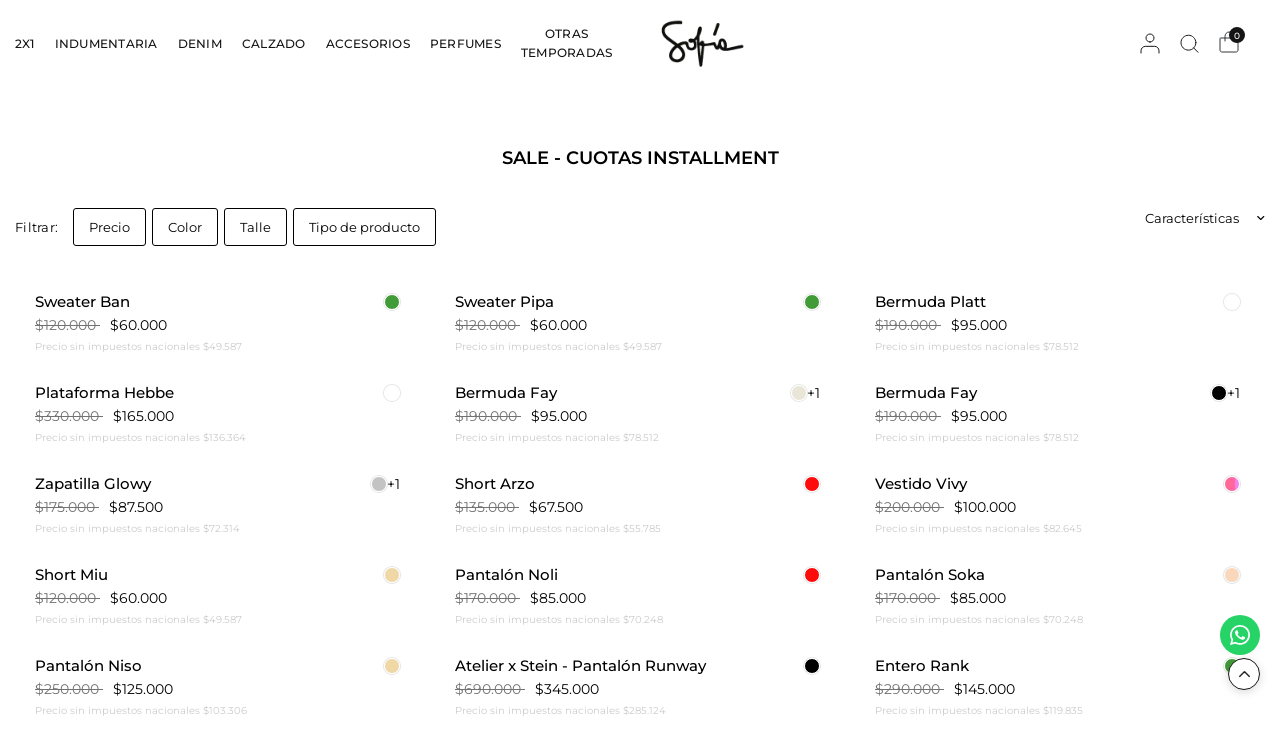

--- FILE ---
content_type: text/html; charset=utf-8
request_url: https://sofiasarkany.com/collections/aw22-cuotas-installment
body_size: 62697
content:
<!doctype html><html class="no-js" lang="es" dir="ltr">

<head>

<script type="text/javascript" id="scarab-queue">
  var ScarabQueue = ScarabQueue || [];
  window.addEventListener('DOMContentLoaded', function () {
    (function(id) {
      if (document.getElementById(id)) return; // Ya existe, no cargar de nuevo
      var js = document.createElement('script');
      js.id = id;
      js.src = 'https://cdn.scarabresearch.com/js/10BC95BE92DC27FF/scarab-v2.js';
      js.async = true;
      var firstScript = document.getElementsByTagName('script')[0];
      firstScript.parentNode.insertBefore(js, firstScript);
    })('scarab-js-api');
  });
</script>

  <!-- Google Tag Manager -->
  <script>(function(w,d,s,l,i){w[l]=w[l]||[];w[l].push({'gtm.start':
  new Date().getTime(),event:'gtm.js'});var f=d.getElementsByTagName(s)[0],
  j=d.createElement(s),dl=l!='dataLayer'?'&l='+l:'';j.async=true;j.src=
  'https://www.googletagmanager.com/gtm.js?id='+i+dl;f.parentNode.insertBefore(j,f);
  })(window,document,'script','dataLayer','GTM-KGTM8BC');</script>
  <!-- End Google Tag Manager -->

  <meta name="google-site-verification" content="NaYGppOgAJl8OixsdZfoknrN-SDpM29OCh1rMW-Y3nA" />

  <meta charset="utf-8">
  <meta http-equiv="X-UA-Compatible" content="IE=edge,chrome=1">
  <meta name="viewport" content="width=device-width, initial-scale=1, maximum-scale=5, viewport-fit=cover">
  <meta name="theme-color" content="#ffffff">
  <link rel="canonical" href="https://sofiasarkany.com/collections/aw22-cuotas-installment">
  <link rel="preconnect" href="https://cdn.shopify.com" crossorigin>
  <link rel="preload" as="style" href="//sofiasarkany.com/cdn/shop/t/1462/assets/app.css?v=16124381159170593401767795406">

<link rel="preload" as="image" href="//sofiasarkany.com/cdn/shop/files/LBSofiawin2411-040131rew_20x30_crop_center.jpg?v=1740587703" imagesrcset="//sofiasarkany.com/cdn/shop/files/LBSofiawin2411-040131rew_375x563_crop_center.jpg?v=1740587703 375w,//sofiasarkany.com/cdn/shop/files/LBSofiawin2411-040131rew_1400x2102_crop_center.jpg?v=1740587703 1400w" imagesizes="auto">

<link href="//sofiasarkany.com/cdn/shop/t/1462/assets/animations.min.js?v=125778792411641688251767795406" as="script" rel="preload">
<link href="//sofiasarkany.com/cdn/shop/t/1462/assets/vendor.min.js?v=55932802220188946171767795406" as="script" rel="preload">
<link href="//sofiasarkany.com/cdn/shop/t/1462/assets/app.js?v=138443790456891041011767795406" as="script" rel="preload">
<link href="//sofiasarkany.com/cdn/shop/t/1462/assets/slideshow.js?v=107208080117645581261767795406" as="script" rel="preload">

<script>
window.lazySizesConfig = window.lazySizesConfig || {};
window.lazySizesConfig.expand = 250;
window.lazySizesConfig.loadMode = 1;
window.lazySizesConfig.loadHidden = false;
</script>


  <link rel="icon" type="image/png" href="//sofiasarkany.com/cdn/shop/files/favicon-logo-sofia_94b7503f-fb12-4175-bc01-682b5cac734e.png?crop=center&height=32&v=1645636580&width=32">

  <title>
  SALE - Cuotas Installment &ndash; Sofia Sarkany
  </title>

  <link rel="preconnect" href="https://fonts.shopifycdn.com" crossorigin>

<meta property="og:site_name" content="Sofia Sarkany">
<meta property="og:url" content="https://sofiasarkany.com/collections/aw22-cuotas-installment">
<meta property="og:title" content="SALE - Cuotas Installment">
<meta property="og:type" content="product.group">
<meta property="og:description" content="Descubrí SOULSTICE! Colección SOFIA SARKANY SS26. Encontrá todo lo que necesitás para renovar tu look: desde tops y vestidos livianos hasta sandalias únicas, con variedad de calzado y los mejores accesorios para completar tu outfit. Viví el VERANO SOFIA con envíos a todo el país y cuotas sin interés. ¡Comprá ahora!"><meta property="og:image" content="http://sofiasarkany.com/cdn/shop/files/BANNER-MOTOR-BUSQUEDA.jpg?v=1756326619">
  <meta property="og:image:secure_url" content="https://sofiasarkany.com/cdn/shop/files/BANNER-MOTOR-BUSQUEDA.jpg?v=1756326619">
  <meta property="og:image:width" content="1200">
  <meta property="og:image:height" content="628"><meta name="twitter:card" content="summary_large_image">
<meta name="twitter:title" content="SALE - Cuotas Installment">
<meta name="twitter:description" content="Descubrí SOULSTICE! Colección SOFIA SARKANY SS26. Encontrá todo lo que necesitás para renovar tu look: desde tops y vestidos livianos hasta sandalias únicas, con variedad de calzado y los mejores accesorios para completar tu outfit. Viví el VERANO SOFIA con envíos a todo el país y cuotas sin interés. ¡Comprá ahora!">


  

  

  <link href="//sofiasarkany.com/cdn/shop/t/1462/assets/swiper-bundle.min.css?v=142448149329545390661767795406" rel="stylesheet" type="text/css" media="all" />
  <link href="//sofiasarkany.com/cdn/shop/t/1462/assets/app.css?v=16124381159170593401767795406" rel="stylesheet" type="text/css" media="all" />

  

  

  <style data-shopify>


	@font-face {
  font-family: Montserrat;
  font-weight: 400;
  font-style: normal;
  font-display: swap;
  src: url("//sofiasarkany.com/cdn/fonts/montserrat/montserrat_n4.81949fa0ac9fd2021e16436151e8eaa539321637.woff2") format("woff2"),
       url("//sofiasarkany.com/cdn/fonts/montserrat/montserrat_n4.a6c632ca7b62da89c3594789ba828388aac693fe.woff") format("woff");
}
@font-face {
  font-family: Montserrat;
  font-weight: 500;
  font-style: normal;
  font-display: swap;
  src: url("//sofiasarkany.com/cdn/fonts/montserrat/montserrat_n5.07ef3781d9c78c8b93c98419da7ad4fbeebb6635.woff2") format("woff2"),
       url("//sofiasarkany.com/cdn/fonts/montserrat/montserrat_n5.adf9b4bd8b0e4f55a0b203cdd84512667e0d5e4d.woff") format("woff");
}
@font-face {
  font-family: Montserrat;
  font-weight: 600;
  font-style: normal;
  font-display: swap;
  src: url("//sofiasarkany.com/cdn/fonts/montserrat/montserrat_n6.1326b3e84230700ef15b3a29fb520639977513e0.woff2") format("woff2"),
       url("//sofiasarkany.com/cdn/fonts/montserrat/montserrat_n6.652f051080eb14192330daceed8cd53dfdc5ead9.woff") format("woff");
}
@font-face {
  font-family: Montserrat;
  font-weight: 400;
  font-style: italic;
  font-display: swap;
  src: url("//sofiasarkany.com/cdn/fonts/montserrat/montserrat_i4.5a4ea298b4789e064f62a29aafc18d41f09ae59b.woff2") format("woff2"),
       url("//sofiasarkany.com/cdn/fonts/montserrat/montserrat_i4.072b5869c5e0ed5b9d2021e4c2af132e16681ad2.woff") format("woff");
}
@font-face {
  font-family: Montserrat;
  font-weight: 600;
  font-style: italic;
  font-display: swap;
  src: url("//sofiasarkany.com/cdn/fonts/montserrat/montserrat_i6.e90155dd2f004112a61c0322d66d1f59dadfa84b.woff2") format("woff2"),
       url("//sofiasarkany.com/cdn/fonts/montserrat/montserrat_i6.41470518d8e9d7f1bcdd29a447c2397e5393943f.woff") format("woff");
}
h1,h2,h3,h4,h5,h6,
.h1,.h2,.h3,.h4,.h5,.h6,
.logolink.text-logo,
.heading-font,
.h1-xlarge,
.h1-large,
.customer-addresses .my-address .address-index {
  font-style: normal;
  font-weight: 600;
}

	}
	body,
	.body-font,
	.thb-product-detail .product-title {
		font-style: normal;
		font-weight: 400;
		font-family: Montserrat, -apple-system, BlinkMacSystemFont, "Segoe UI", Roboto, "Helvetica Neue", Arial, sans-serif;
	}
	:root {
		--mobile-swipe-width: 75vw;
		--font-body-scale: 1.0;
		--font-body-line-height-scale: 1.0;
		--font-body-letter-spacing: 0.0em;
		--font-body-medium-weight: 500;
    --font-body-bold-weight: 600;
		--font-announcement-scale: 1.0;
		--font-heading-scale: 1.0;
		--font-heading-weight: 400;
		--font-heading-line-height-scale: 1.0;
		--font-heading-letter-spacing: 0.0em;
		--font-navigation-scale: 1.0;
		--font-product-title-scale: 1.0;
		--font-product-title-line-height-scale: 1.0;
		--button-letter-spacing: 0.0em;
		--cursor-close-svg-url: url(//sofiasarkany.com/cdn/shop/t/1462/assets/cursor-close.svg?v=33661380850439500431767795406);
		--cursor-zoom-svg-url: url(//sofiasarkany.com/cdn/shop/t/1462/assets/cursor-zoom.svg?v=26373103823712561291767795406);

		--button-border-radius: 3px;
		--input-border-radius: 3px;

		--bg-body: #ffffff;
		--bg-body-rgb: 255,255,255;
		--bg-body-darken: #f7f7f7;
		--payment-terms-background-color: #ffffff;

		--color-body: #000000;
		--color-body-rgb: 0,0,0;
		--color-heading: #000000;
		--color-heading-rgb: 0,0,0;

		--color-accent: #232323;
		--color-accent-rgb: 35,35,35;
		--color-border: #d9d9d9;
		--color-border-rgb: 217,217,217;
		--color-form-border: #d9d9d9;
		--color-overlay-rgb: 96,96,96;--color-announcement-bar-text: #000000;--color-announcement-bar-bg: #ffffff;--color-announcement-bar-border: #e2e2e2;--color-header-bg: #ffffff;
			--color-header-bg-rgb: 255,255,255;--color-header-text: #151515;
			--color-header-text-rgb: 21,21,21;--color-header-links: #151515;--color-header-links-hover: #151515;--color-header-icons: #151515;--color-header-border: #e2e2e2;--solid-button-background: #151515;--solid-button-label: #ffffff;--outline-button-label: #151515;--color-price: #000000;--color-star: #FD9A52;--color-inventory-instock: #279A4B;--color-inventory-lowstock: #FB9E5B;--section-spacing-mobile: 70px;
		--section-spacing-desktop: 100px;--button-border-radius: 3px;--color-badge-text: #f5efd8;--color-badge-sold-out: #060000;--color-badge-sale: #960000;--color-badge-preorder: #666666;--badge-corner-radius: 4px;--color-footer-text: #232323;
			--color-footer-text-rgb: 35,35,35;--color-footer-heading: #595959;--color-footer-link: #232323;--color-footer-link-hover: #969696;--color-footer-border: #E2E2E2;
			--color-footer-border-rgb: 226,226,226;--color-footer-bg: #FFFFFF;}
</style>


  <script src="https://assets-cdn.woowup.com/js/webtracking.min.js" type="text/javascript"></script>

  <script>
    window.theme = window.theme || {};
    theme = {
      settings: {
        money_with_currency_format:"${{amount_no_decimals_with_comma_separator}}",
        cart_drawer:true,
        product_id: false,
        animation_easing: 'power1.out'
      },
      routes: {
        root_url: '/',
        cart_url: '/cart',
        cart_add_url: '/cart/add',
        search_url: '/search',
        cart_change_url: '/cart/change',
        cart_update_url: '/cart/update',
        predictive_search_url: '/search/suggest',
      },
      variantStrings: {
        addToCart: `Agregar al carrito`,
        soldOut: `COMING SOON`,
        unavailable: `No disponible`,
        preOrder: `Reservar`,
      },
      strings: {
        requiresTerms: `Debes estar de acuerdo con los términos y condiciones de venta para pagar`,
        shippingEstimatorNoResults: `Lo sentimos, no realizamos envíos a su dirección`,
        shippingEstimatorOneResult: `Hay una tarifa de envío para su dirección:`,
        shippingEstimatorMultipleResults: `Hay varias tarifas de envío para su dirección:`,
        shippingEstimatorError: `Se ha producido uno o más errores al recuperar las tarifas de envío:`
      }
    };
  </script>
  <script>window.performance && window.performance.mark && window.performance.mark('shopify.content_for_header.start');</script><meta name="facebook-domain-verification" content="e2kp6ngpbstsecmlsa0h87qeq0pnui">
<meta name="google-site-verification" content="zAL6jRI8O-l0L_sd1WOQCusm5OzQEXp5WuIEnNMjtaQ">
<meta id="shopify-digital-wallet" name="shopify-digital-wallet" content="/24526225/digital_wallets/dialog">
<link rel="alternate" type="application/atom+xml" title="Feed" href="/collections/aw22-cuotas-installment.atom" />
<link rel="next" href="/collections/aw22-cuotas-installment?page=2">
<link rel="alternate" type="application/json+oembed" href="https://sofiasarkany.com/collections/aw22-cuotas-installment.oembed">
<script async="async" src="/checkouts/internal/preloads.js?locale=es-AR"></script>
<script id="shopify-features" type="application/json">{"accessToken":"3e7b8cd87deef41aa3c81df9d9029879","betas":["rich-media-storefront-analytics"],"domain":"sofiasarkany.com","predictiveSearch":true,"shopId":24526225,"locale":"es"}</script>
<script>var Shopify = Shopify || {};
Shopify.shop = "sofia-sarkany.myshopify.com";
Shopify.locale = "es";
Shopify.currency = {"active":"ARS","rate":"1.0"};
Shopify.country = "AR";
Shopify.theme = {"name":"2X1-14 al 18\/1 (OK)","id":139825512532,"schema_name":"Distinctive","schema_version":"2.5.0","theme_store_id":2431,"role":"main"};
Shopify.theme.handle = "null";
Shopify.theme.style = {"id":null,"handle":null};
Shopify.cdnHost = "sofiasarkany.com/cdn";
Shopify.routes = Shopify.routes || {};
Shopify.routes.root = "/";</script>
<script type="module">!function(o){(o.Shopify=o.Shopify||{}).modules=!0}(window);</script>
<script>!function(o){function n(){var o=[];function n(){o.push(Array.prototype.slice.apply(arguments))}return n.q=o,n}var t=o.Shopify=o.Shopify||{};t.loadFeatures=n(),t.autoloadFeatures=n()}(window);</script>
<script id="shop-js-analytics" type="application/json">{"pageType":"collection"}</script>
<script defer="defer" async type="module" src="//sofiasarkany.com/cdn/shopifycloud/shop-js/modules/v2/client.init-shop-cart-sync_CvZOh8Af.es.esm.js"></script>
<script defer="defer" async type="module" src="//sofiasarkany.com/cdn/shopifycloud/shop-js/modules/v2/chunk.common_3Rxs6Qxh.esm.js"></script>
<script type="module">
  await import("//sofiasarkany.com/cdn/shopifycloud/shop-js/modules/v2/client.init-shop-cart-sync_CvZOh8Af.es.esm.js");
await import("//sofiasarkany.com/cdn/shopifycloud/shop-js/modules/v2/chunk.common_3Rxs6Qxh.esm.js");

  window.Shopify.SignInWithShop?.initShopCartSync?.({"fedCMEnabled":true,"windoidEnabled":true});

</script>
<script>(function() {
  var isLoaded = false;
  function asyncLoad() {
    if (isLoaded) return;
    isLoaded = true;
    var urls = ["https:\/\/shopify.orderdeadline.com\/app\/frontend\/js\/order-deadline.min.js?shop=sofia-sarkany.myshopify.com","\/\/cdn.shopify.com\/proxy\/f8bedb9f510c060b55a2e0166ca6f7687e29a7244dd4ddcf170e60dacfb65f81\/snippet.plugins.emarsys.net\/emarsys-shopify-pixel-utility.js?shop=sofia-sarkany.myshopify.com\u0026sp-cache-control=cHVibGljLCBtYXgtYWdlPTkwMA","\/\/cdn.shopify.com\/proxy\/f8bedb9f510c060b55a2e0166ca6f7687e29a7244dd4ddcf170e60dacfb65f81\/snippet.plugins.emarsys.net\/emarsys-shopify-pixel-utility.js?shop=sofia-sarkany.myshopify.com\u0026sp-cache-control=cHVibGljLCBtYXgtYWdlPTkwMA"];
    for (var i = 0; i < urls.length; i++) {
      var s = document.createElement('script');
      s.type = 'text/javascript';
      s.async = true;
      s.src = urls[i];
      var x = document.getElementsByTagName('script')[0];
      x.parentNode.insertBefore(s, x);
    }
  };
  if(window.attachEvent) {
    window.attachEvent('onload', asyncLoad);
  } else {
    window.addEventListener('load', asyncLoad, false);
  }
})();</script>
<script id="__st">var __st={"a":24526225,"offset":-10800,"reqid":"74d15f9e-e7bb-42ca-8332-eb4cbf912d41-1768649740","pageurl":"sofiasarkany.com\/collections\/aw22-cuotas-installment","u":"360309d74541","p":"collection","rtyp":"collection","rid":263074938964};</script>
<script>window.ShopifyPaypalV4VisibilityTracking = true;</script>
<script id="captcha-bootstrap">!function(){'use strict';const t='contact',e='account',n='new_comment',o=[[t,t],['blogs',n],['comments',n],[t,'customer']],c=[[e,'customer_login'],[e,'guest_login'],[e,'recover_customer_password'],[e,'create_customer']],r=t=>t.map((([t,e])=>`form[action*='/${t}']:not([data-nocaptcha='true']) input[name='form_type'][value='${e}']`)).join(','),a=t=>()=>t?[...document.querySelectorAll(t)].map((t=>t.form)):[];function s(){const t=[...o],e=r(t);return a(e)}const i='password',u='form_key',d=['recaptcha-v3-token','g-recaptcha-response','h-captcha-response',i],f=()=>{try{return window.sessionStorage}catch{return}},m='__shopify_v',_=t=>t.elements[u];function p(t,e,n=!1){try{const o=window.sessionStorage,c=JSON.parse(o.getItem(e)),{data:r}=function(t){const{data:e,action:n}=t;return t[m]||n?{data:e,action:n}:{data:t,action:n}}(c);for(const[e,n]of Object.entries(r))t.elements[e]&&(t.elements[e].value=n);n&&o.removeItem(e)}catch(o){console.error('form repopulation failed',{error:o})}}const l='form_type',E='cptcha';function T(t){t.dataset[E]=!0}const w=window,h=w.document,L='Shopify',v='ce_forms',y='captcha';let A=!1;((t,e)=>{const n=(g='f06e6c50-85a8-45c8-87d0-21a2b65856fe',I='https://cdn.shopify.com/shopifycloud/storefront-forms-hcaptcha/ce_storefront_forms_captcha_hcaptcha.v1.5.2.iife.js',D={infoText:'Protegido por hCaptcha',privacyText:'Privacidad',termsText:'Términos'},(t,e,n)=>{const o=w[L][v],c=o.bindForm;if(c)return c(t,g,e,D).then(n);var r;o.q.push([[t,g,e,D],n]),r=I,A||(h.body.append(Object.assign(h.createElement('script'),{id:'captcha-provider',async:!0,src:r})),A=!0)});var g,I,D;w[L]=w[L]||{},w[L][v]=w[L][v]||{},w[L][v].q=[],w[L][y]=w[L][y]||{},w[L][y].protect=function(t,e){n(t,void 0,e),T(t)},Object.freeze(w[L][y]),function(t,e,n,w,h,L){const[v,y,A,g]=function(t,e,n){const i=e?o:[],u=t?c:[],d=[...i,...u],f=r(d),m=r(i),_=r(d.filter((([t,e])=>n.includes(e))));return[a(f),a(m),a(_),s()]}(w,h,L),I=t=>{const e=t.target;return e instanceof HTMLFormElement?e:e&&e.form},D=t=>v().includes(t);t.addEventListener('submit',(t=>{const e=I(t);if(!e)return;const n=D(e)&&!e.dataset.hcaptchaBound&&!e.dataset.recaptchaBound,o=_(e),c=g().includes(e)&&(!o||!o.value);(n||c)&&t.preventDefault(),c&&!n&&(function(t){try{if(!f())return;!function(t){const e=f();if(!e)return;const n=_(t);if(!n)return;const o=n.value;o&&e.removeItem(o)}(t);const e=Array.from(Array(32),(()=>Math.random().toString(36)[2])).join('');!function(t,e){_(t)||t.append(Object.assign(document.createElement('input'),{type:'hidden',name:u})),t.elements[u].value=e}(t,e),function(t,e){const n=f();if(!n)return;const o=[...t.querySelectorAll(`input[type='${i}']`)].map((({name:t})=>t)),c=[...d,...o],r={};for(const[a,s]of new FormData(t).entries())c.includes(a)||(r[a]=s);n.setItem(e,JSON.stringify({[m]:1,action:t.action,data:r}))}(t,e)}catch(e){console.error('failed to persist form',e)}}(e),e.submit())}));const S=(t,e)=>{t&&!t.dataset[E]&&(n(t,e.some((e=>e===t))),T(t))};for(const o of['focusin','change'])t.addEventListener(o,(t=>{const e=I(t);D(e)&&S(e,y())}));const B=e.get('form_key'),M=e.get(l),P=B&&M;t.addEventListener('DOMContentLoaded',(()=>{const t=y();if(P)for(const e of t)e.elements[l].value===M&&p(e,B);[...new Set([...A(),...v().filter((t=>'true'===t.dataset.shopifyCaptcha))])].forEach((e=>S(e,t)))}))}(h,new URLSearchParams(w.location.search),n,t,e,['guest_login'])})(!0,!0)}();</script>
<script integrity="sha256-4kQ18oKyAcykRKYeNunJcIwy7WH5gtpwJnB7kiuLZ1E=" data-source-attribution="shopify.loadfeatures" defer="defer" src="//sofiasarkany.com/cdn/shopifycloud/storefront/assets/storefront/load_feature-a0a9edcb.js" crossorigin="anonymous"></script>
<script data-source-attribution="shopify.dynamic_checkout.dynamic.init">var Shopify=Shopify||{};Shopify.PaymentButton=Shopify.PaymentButton||{isStorefrontPortableWallets:!0,init:function(){window.Shopify.PaymentButton.init=function(){};var t=document.createElement("script");t.src="https://sofiasarkany.com/cdn/shopifycloud/portable-wallets/latest/portable-wallets.es.js",t.type="module",document.head.appendChild(t)}};
</script>
<script data-source-attribution="shopify.dynamic_checkout.buyer_consent">
  function portableWalletsHideBuyerConsent(e){var t=document.getElementById("shopify-buyer-consent"),n=document.getElementById("shopify-subscription-policy-button");t&&n&&(t.classList.add("hidden"),t.setAttribute("aria-hidden","true"),n.removeEventListener("click",e))}function portableWalletsShowBuyerConsent(e){var t=document.getElementById("shopify-buyer-consent"),n=document.getElementById("shopify-subscription-policy-button");t&&n&&(t.classList.remove("hidden"),t.removeAttribute("aria-hidden"),n.addEventListener("click",e))}window.Shopify?.PaymentButton&&(window.Shopify.PaymentButton.hideBuyerConsent=portableWalletsHideBuyerConsent,window.Shopify.PaymentButton.showBuyerConsent=portableWalletsShowBuyerConsent);
</script>
<script data-source-attribution="shopify.dynamic_checkout.cart.bootstrap">document.addEventListener("DOMContentLoaded",(function(){function t(){return document.querySelector("shopify-accelerated-checkout-cart, shopify-accelerated-checkout")}if(t())Shopify.PaymentButton.init();else{new MutationObserver((function(e,n){t()&&(Shopify.PaymentButton.init(),n.disconnect())})).observe(document.body,{childList:!0,subtree:!0})}}));
</script>

<script>window.performance && window.performance.mark && window.performance.mark('shopify.content_for_header.end');</script> <!-- Header hook for plugins -->

  <script>document.documentElement.className = document.documentElement.className.replace('no-js', 'js');</script>

  

  <!-- Verificación de página -->
  <meta name="google-site-verification" content="NJcW-vPJj7qrOriBYdUp-ezVEayhnF1hN7ckoU6_Iyo">


<!-- Hotjar Tracking Code for http://www.sofiasarkany.com -->
<script>
    (function(h,o,t,j,a,r){
        h.hj=h.hj||function(){(h.hj.q=h.hj.q||[]).push(arguments)};
        h._hjSettings={hjid:2737091,hjsv:6};
        a=o.getElementsByTagName('head')[0];
        r=o.createElement('script');r.async=1;
        r.src=t+h._hjSettings.hjid+j+h._hjSettings.hjsv;
        a.appendChild(r);
    })(window,document,'https://static.hotjar.com/c/hotjar-','.js?sv=');
</script>

  
<!-- BEGIN app block: shopify://apps/microsoft-clarity/blocks/clarity_js/31c3d126-8116-4b4a-8ba1-baeda7c4aeea -->
<script type="text/javascript">
  (function (c, l, a, r, i, t, y) {
    c[a] = c[a] || function () { (c[a].q = c[a].q || []).push(arguments); };
    t = l.createElement(r); t.async = 1; t.src = "https://www.clarity.ms/tag/" + i + "?ref=shopify";
    y = l.getElementsByTagName(r)[0]; y.parentNode.insertBefore(t, y);

    c.Shopify.loadFeatures([{ name: "consent-tracking-api", version: "0.1" }], error => {
      if (error) {
        console.error("Error loading Shopify features:", error);
        return;
      }

      c[a]('consentv2', {
        ad_Storage: c.Shopify.customerPrivacy.marketingAllowed() ? "granted" : "denied",
        analytics_Storage: c.Shopify.customerPrivacy.analyticsProcessingAllowed() ? "granted" : "denied",
      });
    });

    l.addEventListener("visitorConsentCollected", function (e) {
      c[a]('consentv2', {
        ad_Storage: e.detail.marketingAllowed ? "granted" : "denied",
        analytics_Storage: e.detail.analyticsAllowed ? "granted" : "denied",
      });
    });
  })(window, document, "clarity", "script", "l6bc4twbqm");
</script>



<!-- END app block --><link href="https://monorail-edge.shopifysvc.com" rel="dns-prefetch">
<script>(function(){if ("sendBeacon" in navigator && "performance" in window) {try {var session_token_from_headers = performance.getEntriesByType('navigation')[0].serverTiming.find(x => x.name == '_s').description;} catch {var session_token_from_headers = undefined;}var session_cookie_matches = document.cookie.match(/_shopify_s=([^;]*)/);var session_token_from_cookie = session_cookie_matches && session_cookie_matches.length === 2 ? session_cookie_matches[1] : "";var session_token = session_token_from_headers || session_token_from_cookie || "";function handle_abandonment_event(e) {var entries = performance.getEntries().filter(function(entry) {return /monorail-edge.shopifysvc.com/.test(entry.name);});if (!window.abandonment_tracked && entries.length === 0) {window.abandonment_tracked = true;var currentMs = Date.now();var navigation_start = performance.timing.navigationStart;var payload = {shop_id: 24526225,url: window.location.href,navigation_start,duration: currentMs - navigation_start,session_token,page_type: "collection"};window.navigator.sendBeacon("https://monorail-edge.shopifysvc.com/v1/produce", JSON.stringify({schema_id: "online_store_buyer_site_abandonment/1.1",payload: payload,metadata: {event_created_at_ms: currentMs,event_sent_at_ms: currentMs}}));}}window.addEventListener('pagehide', handle_abandonment_event);}}());</script>
<script id="web-pixels-manager-setup">(function e(e,d,r,n,o){if(void 0===o&&(o={}),!Boolean(null===(a=null===(i=window.Shopify)||void 0===i?void 0:i.analytics)||void 0===a?void 0:a.replayQueue)){var i,a;window.Shopify=window.Shopify||{};var t=window.Shopify;t.analytics=t.analytics||{};var s=t.analytics;s.replayQueue=[],s.publish=function(e,d,r){return s.replayQueue.push([e,d,r]),!0};try{self.performance.mark("wpm:start")}catch(e){}var l=function(){var e={modern:/Edge?\/(1{2}[4-9]|1[2-9]\d|[2-9]\d{2}|\d{4,})\.\d+(\.\d+|)|Firefox\/(1{2}[4-9]|1[2-9]\d|[2-9]\d{2}|\d{4,})\.\d+(\.\d+|)|Chrom(ium|e)\/(9{2}|\d{3,})\.\d+(\.\d+|)|(Maci|X1{2}).+ Version\/(15\.\d+|(1[6-9]|[2-9]\d|\d{3,})\.\d+)([,.]\d+|)( \(\w+\)|)( Mobile\/\w+|) Safari\/|Chrome.+OPR\/(9{2}|\d{3,})\.\d+\.\d+|(CPU[ +]OS|iPhone[ +]OS|CPU[ +]iPhone|CPU IPhone OS|CPU iPad OS)[ +]+(15[._]\d+|(1[6-9]|[2-9]\d|\d{3,})[._]\d+)([._]\d+|)|Android:?[ /-](13[3-9]|1[4-9]\d|[2-9]\d{2}|\d{4,})(\.\d+|)(\.\d+|)|Android.+Firefox\/(13[5-9]|1[4-9]\d|[2-9]\d{2}|\d{4,})\.\d+(\.\d+|)|Android.+Chrom(ium|e)\/(13[3-9]|1[4-9]\d|[2-9]\d{2}|\d{4,})\.\d+(\.\d+|)|SamsungBrowser\/([2-9]\d|\d{3,})\.\d+/,legacy:/Edge?\/(1[6-9]|[2-9]\d|\d{3,})\.\d+(\.\d+|)|Firefox\/(5[4-9]|[6-9]\d|\d{3,})\.\d+(\.\d+|)|Chrom(ium|e)\/(5[1-9]|[6-9]\d|\d{3,})\.\d+(\.\d+|)([\d.]+$|.*Safari\/(?![\d.]+ Edge\/[\d.]+$))|(Maci|X1{2}).+ Version\/(10\.\d+|(1[1-9]|[2-9]\d|\d{3,})\.\d+)([,.]\d+|)( \(\w+\)|)( Mobile\/\w+|) Safari\/|Chrome.+OPR\/(3[89]|[4-9]\d|\d{3,})\.\d+\.\d+|(CPU[ +]OS|iPhone[ +]OS|CPU[ +]iPhone|CPU IPhone OS|CPU iPad OS)[ +]+(10[._]\d+|(1[1-9]|[2-9]\d|\d{3,})[._]\d+)([._]\d+|)|Android:?[ /-](13[3-9]|1[4-9]\d|[2-9]\d{2}|\d{4,})(\.\d+|)(\.\d+|)|Mobile Safari.+OPR\/([89]\d|\d{3,})\.\d+\.\d+|Android.+Firefox\/(13[5-9]|1[4-9]\d|[2-9]\d{2}|\d{4,})\.\d+(\.\d+|)|Android.+Chrom(ium|e)\/(13[3-9]|1[4-9]\d|[2-9]\d{2}|\d{4,})\.\d+(\.\d+|)|Android.+(UC? ?Browser|UCWEB|U3)[ /]?(15\.([5-9]|\d{2,})|(1[6-9]|[2-9]\d|\d{3,})\.\d+)\.\d+|SamsungBrowser\/(5\.\d+|([6-9]|\d{2,})\.\d+)|Android.+MQ{2}Browser\/(14(\.(9|\d{2,})|)|(1[5-9]|[2-9]\d|\d{3,})(\.\d+|))(\.\d+|)|K[Aa][Ii]OS\/(3\.\d+|([4-9]|\d{2,})\.\d+)(\.\d+|)/},d=e.modern,r=e.legacy,n=navigator.userAgent;return n.match(d)?"modern":n.match(r)?"legacy":"unknown"}(),u="modern"===l?"modern":"legacy",c=(null!=n?n:{modern:"",legacy:""})[u],f=function(e){return[e.baseUrl,"/wpm","/b",e.hashVersion,"modern"===e.buildTarget?"m":"l",".js"].join("")}({baseUrl:d,hashVersion:r,buildTarget:u}),m=function(e){var d=e.version,r=e.bundleTarget,n=e.surface,o=e.pageUrl,i=e.monorailEndpoint;return{emit:function(e){var a=e.status,t=e.errorMsg,s=(new Date).getTime(),l=JSON.stringify({metadata:{event_sent_at_ms:s},events:[{schema_id:"web_pixels_manager_load/3.1",payload:{version:d,bundle_target:r,page_url:o,status:a,surface:n,error_msg:t},metadata:{event_created_at_ms:s}}]});if(!i)return console&&console.warn&&console.warn("[Web Pixels Manager] No Monorail endpoint provided, skipping logging."),!1;try{return self.navigator.sendBeacon.bind(self.navigator)(i,l)}catch(e){}var u=new XMLHttpRequest;try{return u.open("POST",i,!0),u.setRequestHeader("Content-Type","text/plain"),u.send(l),!0}catch(e){return console&&console.warn&&console.warn("[Web Pixels Manager] Got an unhandled error while logging to Monorail."),!1}}}}({version:r,bundleTarget:l,surface:e.surface,pageUrl:self.location.href,monorailEndpoint:e.monorailEndpoint});try{o.browserTarget=l,function(e){var d=e.src,r=e.async,n=void 0===r||r,o=e.onload,i=e.onerror,a=e.sri,t=e.scriptDataAttributes,s=void 0===t?{}:t,l=document.createElement("script"),u=document.querySelector("head"),c=document.querySelector("body");if(l.async=n,l.src=d,a&&(l.integrity=a,l.crossOrigin="anonymous"),s)for(var f in s)if(Object.prototype.hasOwnProperty.call(s,f))try{l.dataset[f]=s[f]}catch(e){}if(o&&l.addEventListener("load",o),i&&l.addEventListener("error",i),u)u.appendChild(l);else{if(!c)throw new Error("Did not find a head or body element to append the script");c.appendChild(l)}}({src:f,async:!0,onload:function(){if(!function(){var e,d;return Boolean(null===(d=null===(e=window.Shopify)||void 0===e?void 0:e.analytics)||void 0===d?void 0:d.initialized)}()){var d=window.webPixelsManager.init(e)||void 0;if(d){var r=window.Shopify.analytics;r.replayQueue.forEach((function(e){var r=e[0],n=e[1],o=e[2];d.publishCustomEvent(r,n,o)})),r.replayQueue=[],r.publish=d.publishCustomEvent,r.visitor=d.visitor,r.initialized=!0}}},onerror:function(){return m.emit({status:"failed",errorMsg:"".concat(f," has failed to load")})},sri:function(e){var d=/^sha384-[A-Za-z0-9+/=]+$/;return"string"==typeof e&&d.test(e)}(c)?c:"",scriptDataAttributes:o}),m.emit({status:"loading"})}catch(e){m.emit({status:"failed",errorMsg:(null==e?void 0:e.message)||"Unknown error"})}}})({shopId: 24526225,storefrontBaseUrl: "https://sofiasarkany.com",extensionsBaseUrl: "https://extensions.shopifycdn.com/cdn/shopifycloud/web-pixels-manager",monorailEndpoint: "https://monorail-edge.shopifysvc.com/unstable/produce_batch",surface: "storefront-renderer",enabledBetaFlags: ["2dca8a86"],webPixelsConfigList: [{"id":"1137967188","configuration":"{\"merchantID\":\"10BC95BE92DC27FF\",\"PreferredContactIdentifier\":\"email\",\"trackingScope\":\"checkoutOnly\"}","eventPayloadVersion":"v1","runtimeContext":"STRICT","scriptVersion":"ea48d7ab4d960a5a3f3c0dd39572b8f5","type":"APP","apiClientId":1936730,"privacyPurposes":["ANALYTICS","MARKETING","SALE_OF_DATA"],"dataSharingAdjustments":{"protectedCustomerApprovalScopes":["read_customer_address","read_customer_email","read_customer_name","read_customer_personal_data","read_customer_phone"]}},{"id":"929169492","configuration":"{\"account_ID\":\"468731\",\"google_analytics_tracking_tag\":\"1\",\"measurement_id\":\"2\",\"api_secret\":\"3\",\"shop_settings\":\"{\\\"custom_pixel_script\\\":\\\"https:\\\\\\\/\\\\\\\/storage.googleapis.com\\\\\\\/gsf-scripts\\\\\\\/custom-pixels\\\\\\\/sofia-sarkany.js\\\"}\"}","eventPayloadVersion":"v1","runtimeContext":"LAX","scriptVersion":"c6b888297782ed4a1cba19cda43d6625","type":"APP","apiClientId":1558137,"privacyPurposes":[],"dataSharingAdjustments":{"protectedCustomerApprovalScopes":["read_customer_address","read_customer_email","read_customer_name","read_customer_personal_data","read_customer_phone"]}},{"id":"834928724","configuration":"{\"projectId\":\"l6bc4twbqm\"}","eventPayloadVersion":"v1","runtimeContext":"STRICT","scriptVersion":"737156edc1fafd4538f270df27821f1c","type":"APP","apiClientId":240074326017,"privacyPurposes":[],"capabilities":["advanced_dom_events"],"dataSharingAdjustments":{"protectedCustomerApprovalScopes":["read_customer_personal_data"]}},{"id":"723353684","configuration":"{\"config\":\"{\\\"google_tag_ids\\\":[\\\"AW-818563061\\\",\\\"G-YZB97PZF89\\\"],\\\"target_country\\\":\\\"AR\\\",\\\"gtag_events\\\":[{\\\"type\\\":\\\"begin_checkout\\\",\\\"action_label\\\":[\\\"AW-818563061\\\/Pv0eCIKDyOQaEPWPqYYD\\\",\\\"AW-818563061\\\/YcXHCMaUlqkYEPWPqYYD\\\",\\\"G-YZB97PZF89\\\"]},{\\\"type\\\":\\\"search\\\",\\\"action_label\\\":[\\\"AW-818563061\\\/va98CPSJyOQaEPWPqYYD\\\",\\\"G-YZB97PZF89\\\"]},{\\\"type\\\":\\\"view_item\\\",\\\"action_label\\\":[\\\"AW-818563061\\\/7MPeCPGJyOQaEPWPqYYD\\\",\\\"G-YZB97PZF89\\\"]},{\\\"type\\\":\\\"purchase\\\",\\\"action_label\\\":[\\\"AW-818563061\\\/HppVCP-CyOQaEPWPqYYD\\\",\\\"AW-818563061\\\/GOAACNqq5tIBEPWPqYYD\\\",\\\"G-YZB97PZF89\\\"]},{\\\"type\\\":\\\"page_view\\\",\\\"action_label\\\":[\\\"AW-818563061\\\/SgLxCIiDyOQaEPWPqYYD\\\",\\\"G-YZB97PZF89\\\"]},{\\\"type\\\":\\\"add_payment_info\\\",\\\"action_label\\\":[\\\"AW-818563061\\\/4tpuCPeJyOQaEPWPqYYD\\\",\\\"G-YZB97PZF89\\\"]},{\\\"type\\\":\\\"add_to_cart\\\",\\\"action_label\\\":[\\\"AW-818563061\\\/798GCIWDyOQaEPWPqYYD\\\",\\\"AW-818563061\\\/7tAxCM6ZnqkYEPWPqYYD\\\",\\\"G-YZB97PZF89\\\"]}],\\\"enable_monitoring_mode\\\":false}\"}","eventPayloadVersion":"v1","runtimeContext":"OPEN","scriptVersion":"b2a88bafab3e21179ed38636efcd8a93","type":"APP","apiClientId":1780363,"privacyPurposes":[],"dataSharingAdjustments":{"protectedCustomerApprovalScopes":["read_customer_address","read_customer_email","read_customer_name","read_customer_personal_data","read_customer_phone"]}},{"id":"259719252","configuration":"{\"tagID\":\"2613180396695\"}","eventPayloadVersion":"v1","runtimeContext":"STRICT","scriptVersion":"18031546ee651571ed29edbe71a3550b","type":"APP","apiClientId":3009811,"privacyPurposes":["ANALYTICS","MARKETING","SALE_OF_DATA"],"dataSharingAdjustments":{"protectedCustomerApprovalScopes":["read_customer_address","read_customer_email","read_customer_name","read_customer_personal_data","read_customer_phone"]}},{"id":"91816020","configuration":"{\"pixel_id\":\"135232907132278\",\"pixel_type\":\"facebook_pixel\",\"metaapp_system_user_token\":\"-\"}","eventPayloadVersion":"v1","runtimeContext":"OPEN","scriptVersion":"ca16bc87fe92b6042fbaa3acc2fbdaa6","type":"APP","apiClientId":2329312,"privacyPurposes":["ANALYTICS","MARKETING","SALE_OF_DATA"],"dataSharingAdjustments":{"protectedCustomerApprovalScopes":["read_customer_address","read_customer_email","read_customer_name","read_customer_personal_data","read_customer_phone"]}},{"id":"16449620","eventPayloadVersion":"1","runtimeContext":"LAX","scriptVersion":"1","type":"CUSTOM","privacyPurposes":["ANALYTICS","MARKETING","SALE_OF_DATA"],"name":"Simprosys"},{"id":"84246612","eventPayloadVersion":"1","runtimeContext":"LAX","scriptVersion":"3","type":"CUSTOM","privacyPurposes":["ANALYTICS"],"name":"Evento 'ir a pagar'"},{"id":"shopify-app-pixel","configuration":"{}","eventPayloadVersion":"v1","runtimeContext":"STRICT","scriptVersion":"0450","apiClientId":"shopify-pixel","type":"APP","privacyPurposes":["ANALYTICS","MARKETING"]},{"id":"shopify-custom-pixel","eventPayloadVersion":"v1","runtimeContext":"LAX","scriptVersion":"0450","apiClientId":"shopify-pixel","type":"CUSTOM","privacyPurposes":["ANALYTICS","MARKETING"]}],isMerchantRequest: false,initData: {"shop":{"name":"Sofia Sarkany","paymentSettings":{"currencyCode":"ARS"},"myshopifyDomain":"sofia-sarkany.myshopify.com","countryCode":"AR","storefrontUrl":"https:\/\/sofiasarkany.com"},"customer":null,"cart":null,"checkout":null,"productVariants":[],"purchasingCompany":null},},"https://sofiasarkany.com/cdn","fcfee988w5aeb613cpc8e4bc33m6693e112",{"modern":"","legacy":""},{"shopId":"24526225","storefrontBaseUrl":"https:\/\/sofiasarkany.com","extensionBaseUrl":"https:\/\/extensions.shopifycdn.com\/cdn\/shopifycloud\/web-pixels-manager","surface":"storefront-renderer","enabledBetaFlags":"[\"2dca8a86\"]","isMerchantRequest":"false","hashVersion":"fcfee988w5aeb613cpc8e4bc33m6693e112","publish":"custom","events":"[[\"page_viewed\",{}],[\"collection_viewed\",{\"collection\":{\"id\":\"263074938964\",\"title\":\"SALE - Cuotas Installment\",\"productVariants\":[{\"price\":{\"amount\":60000.0,\"currencyCode\":\"ARS\"},\"product\":{\"title\":\"Sweater Ban\",\"vendor\":\"Sofia Sarkany\",\"id\":\"6951905493076\",\"untranslatedTitle\":\"Sweater Ban\",\"url\":\"\/products\/sweater-ban-vd\",\"type\":\"SALE\"},\"id\":\"40458706649172\",\"image\":{\"src\":\"\/\/sofiasarkany.com\/cdn\/shop\/files\/LBSofiawin2411-040131rew.jpg?v=1740587703\"},\"sku\":\"RW4IBAN%VDXS\",\"title\":\"Verde \/ XS\",\"untranslatedTitle\":\"Verde \/ XS\"},{\"price\":{\"amount\":60000.0,\"currencyCode\":\"ARS\"},\"product\":{\"title\":\"Sweater Pipa\",\"vendor\":\"Sofia Sarkany\",\"id\":\"6951905460308\",\"untranslatedTitle\":\"Sweater Pipa\",\"url\":\"\/products\/sweater-pipa-vd\",\"type\":\"SALE\"},\"id\":\"40458706518100\",\"image\":{\"src\":\"\/\/sofiasarkany.com\/cdn\/shop\/files\/SofiaLBwin24dia123500rew.jpg?v=1740587706\"},\"sku\":\"RW4IPIPA%VDXS\",\"title\":\"Verde \/ XS\",\"untranslatedTitle\":\"Verde \/ XS\"},{\"price\":{\"amount\":95000.0,\"currencyCode\":\"ARS\"},\"product\":{\"title\":\"Bermuda Platt\",\"vendor\":\"Sofia Sarkany\",\"id\":\"7582814371924\",\"untranslatedTitle\":\"Bermuda Platt\",\"url\":\"\/products\/short-platt-op\",\"type\":\"SALE\"},\"id\":\"41776864395348\",\"image\":{\"src\":\"\/\/sofiasarkany.com\/cdn\/shop\/files\/Sofia11-1248682rewww.jpg?v=1740586610\"},\"sku\":\"RS5VPLATT%OP23\",\"title\":\"Plateado \/ 23\",\"untranslatedTitle\":\"Plateado \/ 23\"},{\"price\":{\"amount\":165000.0,\"currencyCode\":\"ARS\"},\"product\":{\"title\":\"Plataforma Hebbe\",\"vendor\":\"Sofia Sarkany\",\"id\":\"7544248402004\",\"untranslatedTitle\":\"Plataforma Hebbe\",\"url\":\"\/products\/plataforma-hebbe-ar\",\"type\":\"SALE\"},\"id\":\"41660746563668\",\"image\":{\"src\":\"\/\/sofiasarkany.com\/cdn\/shop\/files\/IMG_8130rew.jpg?v=1740586612\"},\"sku\":\"1S5VGHEBBE%AR35\",\"title\":\"Arena \/ 35\",\"untranslatedTitle\":\"Arena \/ 35\"},{\"price\":{\"amount\":95000.0,\"currencyCode\":\"ARS\"},\"product\":{\"title\":\"Bermuda Fay\",\"vendor\":\"Sofia Sarkany\",\"id\":\"7522961981524\",\"untranslatedTitle\":\"Bermuda Fay\",\"url\":\"\/products\/short-fay-of\",\"type\":\"SALE\"},\"id\":\"41584460693588\",\"image\":{\"src\":\"\/\/sofiasarkany.com\/cdn\/shop\/files\/R5TL0334web.jpg?v=1740586618\"},\"sku\":\"RS5VFAY%OFXS\",\"title\":\"Off_white \/ XS\",\"untranslatedTitle\":\"Off_white \/ XS\"},{\"price\":{\"amount\":95000.0,\"currencyCode\":\"ARS\"},\"product\":{\"title\":\"Bermuda Fay\",\"vendor\":\"Sofia Sarkany\",\"id\":\"7522961948756\",\"untranslatedTitle\":\"Bermuda Fay\",\"url\":\"\/products\/short-fay-ng\",\"type\":\"SALE\"},\"id\":\"41584460562516\",\"image\":{\"src\":\"\/\/sofiasarkany.com\/cdn\/shop\/files\/LB_Sofia_Sum_25_D136261rew.jpg?v=1740586620\"},\"sku\":\"RS5VFAY%NGXS\",\"title\":\"Negro \/ XS\",\"untranslatedTitle\":\"Negro \/ XS\"},{\"price\":{\"amount\":87500.0,\"currencyCode\":\"ARS\"},\"product\":{\"title\":\"Zapatilla Glowy\",\"vendor\":\"Sofia Sarkany\",\"id\":\"7503524102228\",\"untranslatedTitle\":\"Zapatilla Glowy\",\"url\":\"\/products\/zapatilla-glowy-op\",\"type\":\"SALE\"},\"id\":\"41528027316308\",\"image\":{\"src\":\"\/\/sofiasarkany.com\/cdn\/shop\/files\/Sofia14-1145190rew.jpg?v=1740586633\"},\"sku\":\"1FATMGLOWY%OP35\",\"title\":\"Plata \/ 35\",\"untranslatedTitle\":\"Plata \/ 35\"},{\"price\":{\"amount\":67500.0,\"currencyCode\":\"ARS\"},\"product\":{\"title\":\"Short Arzo\",\"vendor\":\"Sofia Sarkany\",\"id\":\"7502667251796\",\"untranslatedTitle\":\"Short Arzo\",\"url\":\"\/products\/short-arzo-rj\",\"type\":\"SALE\"},\"id\":\"41524946239572\",\"image\":{\"src\":\"\/\/sofiasarkany.com\/cdn\/shop\/files\/LBSofiaSum25D238340rew_11zon_68ccd17c-a5ea-483f-bea7-7ac9765c2a0e.webp?v=1740586635\"},\"sku\":\"RS5VARZO%RJXS\",\"title\":\"Rojo \/ XS\",\"untranslatedTitle\":\"Rojo \/ XS\"},{\"price\":{\"amount\":100000.0,\"currencyCode\":\"ARS\"},\"product\":{\"title\":\"Vestido Vivy\",\"vendor\":\"Sofia Sarkany\",\"id\":\"7502643396692\",\"untranslatedTitle\":\"Vestido Vivy\",\"url\":\"\/products\/vestido-vivy-ww\",\"type\":\"SALE\"},\"id\":\"41524823982164\",\"image\":{\"src\":\"\/\/sofiasarkany.com\/cdn\/shop\/files\/Sofia14-1144946rew.jpg?v=1740586645\"},\"sku\":\"RV5VIVY%WWXS\",\"title\":\"Multicolor \/ XS\",\"untranslatedTitle\":\"Multicolor \/ XS\"},{\"price\":{\"amount\":60000.0,\"currencyCode\":\"ARS\"},\"product\":{\"title\":\"Short Miu\",\"vendor\":\"Sofia Sarkany\",\"id\":\"7502620983380\",\"untranslatedTitle\":\"Short Miu\",\"url\":\"\/products\/short-miu-cr\",\"type\":\"SALE\"},\"id\":\"41524613546068\",\"image\":{\"src\":\"\/\/sofiasarkany.com\/cdn\/shop\/files\/LB_Sofia_Sum_25_D238196rew_44_11zon.webp?v=1740586670\"},\"sku\":\"RS5VMIU%CRXS\",\"title\":\"Crudo \/ XS\",\"untranslatedTitle\":\"Crudo \/ XS\"},{\"price\":{\"amount\":85000.0,\"currencyCode\":\"ARS\"},\"product\":{\"title\":\"Pantalón Noli\",\"vendor\":\"Sofia Sarkany\",\"id\":\"7501384581204\",\"untranslatedTitle\":\"Pantalón Noli\",\"url\":\"\/products\/pantalon-noli-rj\",\"type\":\"SALE\"},\"id\":\"41521379475540\",\"image\":{\"src\":\"\/\/sofiasarkany.com\/cdn\/shop\/files\/LB_Sofia_Sum_25_D136037rew_11zon.webp?v=1740586683\"},\"sku\":\"RP5VNOLI%RJXS\",\"title\":\"Rojo \/ XS\",\"untranslatedTitle\":\"Rojo \/ XS\"},{\"price\":{\"amount\":85000.0,\"currencyCode\":\"ARS\"},\"product\":{\"title\":\"Pantalón Soka\",\"vendor\":\"Sofia Sarkany\",\"id\":\"7501384351828\",\"untranslatedTitle\":\"Pantalón Soka\",\"url\":\"\/products\/pantalon-soka-bg\",\"type\":\"SALE\"},\"id\":\"41521379016788\",\"image\":{\"src\":\"\/\/sofiasarkany.com\/cdn\/shop\/files\/LBSofiaSum25D135988rew_88bfc337-4450-4572-918d-ba6a4f477e49.jpg?v=1740586686\"},\"sku\":\"RP5VSOKA%BGXS\",\"title\":\"Beige \/ XS\",\"untranslatedTitle\":\"Beige \/ XS\"},{\"price\":{\"amount\":125000.0,\"currencyCode\":\"ARS\"},\"product\":{\"title\":\"Pantalón Niso\",\"vendor\":\"Sofia Sarkany\",\"id\":\"7501384155220\",\"untranslatedTitle\":\"Pantalón Niso\",\"url\":\"\/products\/pantalon-niso-cr\",\"type\":\"SALE\"},\"id\":\"41521378394196\",\"image\":{\"src\":\"\/\/sofiasarkany.com\/cdn\/shop\/files\/LBSofiaSum25D237919rew_e1f9c715-668e-402a-a232-2a11f6935460.jpg?v=1740586691\"},\"sku\":\"RP5VNISO%CRXS\",\"title\":\"Crudo \/ XS\",\"untranslatedTitle\":\"Crudo \/ XS\"},{\"price\":{\"amount\":345000.0,\"currencyCode\":\"ARS\"},\"product\":{\"title\":\"Atelier x Stein - Pantalón Runway\",\"vendor\":\"Sofia Sarkany\",\"id\":\"7501383499860\",\"untranslatedTitle\":\"Atelier x Stein - Pantalón Runway\",\"url\":\"\/products\/pantalon-runaway-ng\",\"type\":\"SALE\"},\"id\":\"41521376493652\",\"image\":{\"src\":\"\/\/sofiasarkany.com\/cdn\/shop\/files\/atelier_Sofia42055rew.jpg?v=1740586698\"},\"sku\":\"RP5VALP%NGS\",\"title\":\"Negro \/ S\",\"untranslatedTitle\":\"Negro \/ S\"},{\"price\":{\"amount\":145000.0,\"currencyCode\":\"ARS\"},\"product\":{\"title\":\"Entero Rank\",\"vendor\":\"Sofia Sarkany\",\"id\":\"7501180436564\",\"untranslatedTitle\":\"Entero Rank\",\"url\":\"\/products\/entero-rank-vd\",\"type\":\"SALE\"},\"id\":\"41520094412884\",\"image\":{\"src\":\"\/\/sofiasarkany.com\/cdn\/shop\/files\/LBSofiaSum25D237882rew_11zon.webp?v=1740586719\"},\"sku\":\"RK5VRANK%VDXS\",\"title\":\"Verde \/ XS\",\"untranslatedTitle\":\"Verde \/ XS\"},{\"price\":{\"amount\":100000.0,\"currencyCode\":\"ARS\"},\"product\":{\"title\":\"Camisa Soni\",\"vendor\":\"Sofia Sarkany\",\"id\":\"7499832229972\",\"untranslatedTitle\":\"Camisa Soni\",\"url\":\"\/products\/camisa-soni-cr\",\"type\":\"SALE\"},\"id\":\"41515432181844\",\"image\":{\"src\":\"\/\/sofiasarkany.com\/cdn\/shop\/files\/LB_Sofia_Sum_25_D237932rew_25_11zon.webp?v=1740586733\"},\"sku\":\"RD5VSONI%CRXS\",\"title\":\"Crudo \/ XS\",\"untranslatedTitle\":\"Crudo \/ XS\"},{\"price\":{\"amount\":132500.0,\"currencyCode\":\"ARS\"},\"product\":{\"title\":\"Mocasín Lit\",\"vendor\":\"Sofia Sarkany\",\"id\":\"7497917235284\",\"untranslatedTitle\":\"Mocasín Lit\",\"url\":\"\/products\/mocasin-lit-zo\",\"type\":\"SALE\"},\"id\":\"41511849525332\",\"image\":{\"src\":\"\/\/sofiasarkany.com\/cdn\/shop\/files\/Sofia14-1145596rew.jpg?v=1740586784\"},\"sku\":\"1S5VTLIT%ZO35\",\"title\":\"Animal Print \/ 35\",\"untranslatedTitle\":\"Animal Print \/ 35\"},{\"price\":{\"amount\":87500.0,\"currencyCode\":\"ARS\"},\"product\":{\"title\":\"Zapatilla Glowy\",\"vendor\":\"Sofia Sarkany\",\"id\":\"7497916809300\",\"untranslatedTitle\":\"Zapatilla Glowy\",\"url\":\"\/products\/zapatilla-glowy-rj\",\"type\":\"SALE\"},\"id\":\"41511846969428\",\"image\":{\"src\":\"\/\/sofiasarkany.com\/cdn\/shop\/files\/Sofia14-1145132rew.jpg?v=1740586803\"},\"sku\":\"1FATTGLOWY%RJ35\",\"title\":\"Rojo \/ 35\",\"untranslatedTitle\":\"Rojo \/ 35\"},{\"price\":{\"amount\":50000.0,\"currencyCode\":\"ARS\"},\"product\":{\"title\":\"Top Eri\",\"vendor\":\"Sofia Sarkany\",\"id\":\"7498602315860\",\"untranslatedTitle\":\"Top Eri\",\"url\":\"\/products\/top-eri-mr\",\"type\":\"SALE\"},\"id\":\"41513488220244\",\"image\":{\"src\":\"\/\/sofiasarkany.com\/cdn\/shop\/files\/LB_Sofia_Sum_25_D135946rew_14_11zon.webp?v=1747363619\"},\"sku\":\"RN5VERI%MRS\",\"title\":\"Marron \/ S\",\"untranslatedTitle\":\"Marron \/ S\"},{\"price\":{\"amount\":50000.0,\"currencyCode\":\"ARS\"},\"product\":{\"title\":\"Top Eri\",\"vendor\":\"Sofia Sarkany\",\"id\":\"7498602053716\",\"untranslatedTitle\":\"Top Eri\",\"url\":\"\/products\/top-eri-ng\",\"type\":\"SALE\"},\"id\":\"41513487237204\",\"image\":{\"src\":\"\/\/sofiasarkany.com\/cdn\/shop\/files\/LBSofiaSum25D135905rew_abf29e0e-e32a-4b5d-90d0-312df20a0e2a.jpg?v=1747363622\"},\"sku\":\"RN5VERI%NGS\",\"title\":\"Negro \/ S\",\"untranslatedTitle\":\"Negro \/ S\"},{\"price\":{\"amount\":50000.0,\"currencyCode\":\"ARS\"},\"product\":{\"title\":\"Vestido Erc\",\"vendor\":\"Sofia Sarkany\",\"id\":\"6952320565332\",\"untranslatedTitle\":\"Vestido Erc\",\"url\":\"\/products\/vestido-erc-rt\",\"type\":\"SALE\"},\"id\":\"40459492065364\",\"image\":{\"src\":\"\/\/sofiasarkany.com\/cdn\/shop\/files\/LBofiaWin24dia226351rew.jpg?v=1747363631\"},\"sku\":\"RV4IERC%RTS\",\"title\":\"Bordo \/ S\",\"untranslatedTitle\":\"Bordo \/ S\"},{\"price\":{\"amount\":50000.0,\"currencyCode\":\"ARS\"},\"product\":{\"title\":\"Pantalón Tinu\",\"vendor\":\"Sofia Sarkany\",\"id\":\"6952156201044\",\"untranslatedTitle\":\"Pantalón Tinu\",\"url\":\"\/products\/pantalon-tinu-pt\",\"type\":\"SALE\"},\"id\":\"40459141546068\",\"image\":{\"src\":\"\/\/sofiasarkany.com\/cdn\/shop\/files\/LBofiaWin24dia227504rew.jpg?v=1747363637\"},\"sku\":\"RP4ITINU%PTXS\",\"title\":\"Platino \/ XS\",\"untranslatedTitle\":\"Platino \/ XS\"},{\"price\":{\"amount\":50000.0,\"currencyCode\":\"ARS\"},\"product\":{\"title\":\"Pantalón Eti\",\"vendor\":\"Sofia Sarkany\",\"id\":\"6952155775060\",\"untranslatedTitle\":\"Pantalón Eti\",\"url\":\"\/products\/pantalon-eti-az\",\"type\":\"SALE\"},\"id\":\"40459140333652\",\"image\":{\"src\":\"\/\/sofiasarkany.com\/cdn\/shop\/files\/LBofiaWin24dia226156rew_0b2d109f-3c0b-4f1c-88aa-feaaaf6892bd.jpg?v=1747363641\"},\"sku\":\"RP4IETI%AZXS\",\"title\":\"Azul \/ XS\",\"untranslatedTitle\":\"Azul \/ XS\"},{\"price\":{\"amount\":99000.0,\"currencyCode\":\"ARS\"},\"product\":{\"title\":\"Botineta Somar\",\"vendor\":\"Sofia Sarkany\",\"id\":\"6951009714260\",\"untranslatedTitle\":\"Botineta Somar\",\"url\":\"\/products\/botineta-somar-op\",\"type\":\"SALE\"},\"id\":\"40454798835796\",\"image\":{\"src\":\"\/\/sofiasarkany.com\/cdn\/shop\/files\/IMG_5831rew.jpg?v=1754876998\"},\"sku\":\"1S4IMSOMAR%OP35\",\"title\":\"Plata \/ 35\",\"untranslatedTitle\":\"Plata \/ 35\"},{\"price\":{\"amount\":99000.0,\"currencyCode\":\"ARS\"},\"product\":{\"title\":\"Botineta Sabel\",\"vendor\":\"Sofia Sarkany\",\"id\":\"6951009648724\",\"untranslatedTitle\":\"Botineta Sabel\",\"url\":\"\/products\/botineta-sabel-ng\",\"type\":\"SALE\"},\"id\":\"40454798442580\",\"image\":{\"src\":\"\/\/sofiasarkany.com\/cdn\/shop\/files\/IMG_8211rew.jpg?v=1754877000\"},\"sku\":\"1S4ICSABEL%NG35\",\"title\":\"Negro \/ 35\",\"untranslatedTitle\":\"Negro \/ 35\"},{\"price\":{\"amount\":99000.0,\"currencyCode\":\"ARS\"},\"product\":{\"title\":\"Botineta Sabel\",\"vendor\":\"Sofia Sarkany\",\"id\":\"6951009681492\",\"untranslatedTitle\":\"Botineta Sabel\",\"url\":\"\/products\/botineta-sabel-op\",\"type\":\"SALE\"},\"id\":\"40454798639188\",\"image\":{\"src\":\"\/\/sofiasarkany.com\/cdn\/shop\/files\/IMG_8214rew.jpg?v=1754876999\"},\"sku\":\"1S4IMSABEL%OP35\",\"title\":\"Plata \/ 35\",\"untranslatedTitle\":\"Plata \/ 35\"},{\"price\":{\"amount\":99000.0,\"currencyCode\":\"ARS\"},\"product\":{\"title\":\"Zapatilla Fulco\",\"vendor\":\"Sofia Sarkany\",\"id\":\"6951009517652\",\"untranslatedTitle\":\"Zapatilla Fulco\",\"url\":\"\/products\/zapatilla-fulco-rj\",\"type\":\"SALE\"},\"id\":\"40454797656148\",\"image\":{\"src\":\"\/\/sofiasarkany.com\/cdn\/shop\/files\/IMG_5871rew_e9bc1337-676b-482f-8397-4859d4695ce4.jpg?v=1754877002\"},\"sku\":\"1FATGFULCO%RJ35\",\"title\":\"Rojo \/ 35\",\"untranslatedTitle\":\"Rojo \/ 35\"},{\"price\":{\"amount\":99000.0,\"currencyCode\":\"ARS\"},\"product\":{\"title\":\"Zapatilla Fulco\",\"vendor\":\"Sofia Sarkany\",\"id\":\"6951009484884\",\"untranslatedTitle\":\"Zapatilla Fulco\",\"url\":\"\/products\/zapatilla-fulco-a8\",\"type\":\"SALE\"},\"id\":\"40454797459540\",\"image\":{\"src\":\"\/\/sofiasarkany.com\/cdn\/shop\/files\/IMG_5857rew.jpg?v=1754877004\"},\"sku\":\"1FATGFULCO%A835\",\"title\":\"Petroleo \/ 35\",\"untranslatedTitle\":\"Petroleo \/ 35\"},{\"price\":{\"amount\":100000.0,\"currencyCode\":\"ARS\"},\"product\":{\"title\":\"Borcego Blane\",\"vendor\":\"Sofia Sarkany\",\"id\":\"7676618604628\",\"untranslatedTitle\":\"Borcego Blane\",\"url\":\"\/products\/borcego-blane-blancoynegro\",\"type\":\"SALE\"},\"id\":\"42048848003156\",\"image\":{\"src\":\"\/\/sofiasarkany.com\/cdn\/shop\/files\/IMG_3789rew.jpg?v=1756325145\"},\"sku\":\"1F5IPBLANE%BN35\",\"title\":\"Blanco y negro \/ 35\",\"untranslatedTitle\":\"Blanco y negro \/ 35\"},{\"price\":{\"amount\":100000.0,\"currencyCode\":\"ARS\"},\"product\":{\"title\":\"Borcego Blane\",\"vendor\":\"Sofia Sarkany\",\"id\":\"7675945386068\",\"untranslatedTitle\":\"Borcego Blane\",\"url\":\"\/products\/borcego-blane-chocolate\",\"type\":\"SALE\"},\"id\":\"42046142677076\",\"image\":{\"src\":\"\/\/sofiasarkany.com\/cdn\/shop\/files\/IMG_3798rew.jpg?v=1756325146\"},\"sku\":\"1F5IGBLANE%CQ35\",\"title\":\"Chocolate \/ 35\",\"untranslatedTitle\":\"Chocolate \/ 35\"},{\"price\":{\"amount\":45000.0,\"currencyCode\":\"ARS\"},\"product\":{\"title\":\"Pollera Linu\",\"vendor\":\"Sofia Sarkany\",\"id\":\"7620251517012\",\"untranslatedTitle\":\"Pollera Linu\",\"url\":\"\/products\/pollera-linu-negro\",\"type\":\"SALE\"},\"id\":\"41891098558548\",\"image\":{\"src\":\"\/\/sofiasarkany.com\/cdn\/shop\/files\/SofiaLBWinter25D252597rew.webp?v=1756325156\"},\"sku\":\"RF5ILINU%NGXS\",\"title\":\"Negro \/ XS\",\"untranslatedTitle\":\"Negro \/ XS\"},{\"price\":{\"amount\":135000.0,\"currencyCode\":\"ARS\"},\"product\":{\"title\":\"Pantalón Alur\",\"vendor\":\"Sofia Sarkany\",\"id\":\"7619426287700\",\"untranslatedTitle\":\"Pantalón Alur\",\"url\":\"\/products\/pantalon-alur-vison\",\"type\":\"SALE\"},\"id\":\"41888353091668\",\"image\":{\"src\":\"\/\/sofiasarkany.com\/cdn\/shop\/files\/SofiaLBWinter25D252877rew.webp?v=1756325157\"},\"sku\":\"RP5IALUR%XUXS\",\"title\":\"Visón \/ XS\",\"untranslatedTitle\":\"Visón \/ XS\"}]}}]]"});</script><script>
  window.ShopifyAnalytics = window.ShopifyAnalytics || {};
  window.ShopifyAnalytics.meta = window.ShopifyAnalytics.meta || {};
  window.ShopifyAnalytics.meta.currency = 'ARS';
  var meta = {"products":[{"id":6951905493076,"gid":"gid:\/\/shopify\/Product\/6951905493076","vendor":"Sofia Sarkany","type":"SALE","handle":"sweater-ban-vd","variants":[{"id":40458706649172,"price":6000000,"name":"Sweater Ban - Verde \/ XS","public_title":"Verde \/ XS","sku":"RW4IBAN%VDXS"},{"id":41791123292244,"price":6000000,"name":"Sweater Ban - Verde \/ S","public_title":"Verde \/ S","sku":"RW4IBAN%VDS"},{"id":41791123325012,"price":6000000,"name":"Sweater Ban - Verde \/ M","public_title":"Verde \/ M","sku":"RW4IBAN%VDM"},{"id":41791123357780,"price":6000000,"name":"Sweater Ban - Verde \/ L","public_title":"Verde \/ L","sku":"RW4IBAN%VDL"}],"remote":false},{"id":6951905460308,"gid":"gid:\/\/shopify\/Product\/6951905460308","vendor":"Sofia Sarkany","type":"SALE","handle":"sweater-pipa-vd","variants":[{"id":40458706518100,"price":6000000,"name":"Sweater Pipa - Verde \/ XS","public_title":"Verde \/ XS","sku":"RW4IPIPA%VDXS"},{"id":41791123423316,"price":6000000,"name":"Sweater Pipa - Verde \/ S","public_title":"Verde \/ S","sku":"RW4IPIPA%VDS"},{"id":41791123456084,"price":6000000,"name":"Sweater Pipa - Verde \/ M","public_title":"Verde \/ M","sku":"RW4IPIPA%VDM"},{"id":41791123488852,"price":6000000,"name":"Sweater Pipa - Verde \/ L","public_title":"Verde \/ L","sku":"RW4IPIPA%VDL"}],"remote":false},{"id":7582814371924,"gid":"gid:\/\/shopify\/Product\/7582814371924","vendor":"Sofia Sarkany","type":"SALE","handle":"short-platt-op","variants":[{"id":41776864395348,"price":9500000,"name":"Bermuda Platt - Plateado \/ 23","public_title":"Plateado \/ 23","sku":"RS5VPLATT%OP23"},{"id":41776864428116,"price":9500000,"name":"Bermuda Platt - Plateado \/ 24","public_title":"Plateado \/ 24","sku":"RS5VPLATT%OP24"},{"id":41776864460884,"price":9500000,"name":"Bermuda Platt - Plateado \/ 25","public_title":"Plateado \/ 25","sku":"RS5VPLATT%OP25"},{"id":41776864493652,"price":9500000,"name":"Bermuda Platt - Plateado \/ 26","public_title":"Plateado \/ 26","sku":"RS5VPLATT%OP26"},{"id":41776864526420,"price":9500000,"name":"Bermuda Platt - Plateado \/ 27","public_title":"Plateado \/ 27","sku":"RS5VPLATT%OP27"},{"id":41776864559188,"price":9500000,"name":"Bermuda Platt - Plateado \/ 28","public_title":"Plateado \/ 28","sku":"RS5VPLATT%OP28"},{"id":41776864591956,"price":9500000,"name":"Bermuda Platt - Plateado \/ 29","public_title":"Plateado \/ 29","sku":"RS5VPLATT%OP29"},{"id":41776864624724,"price":9500000,"name":"Bermuda Platt - Plateado \/ 30","public_title":"Plateado \/ 30","sku":"RS5VPLATT%OP30"},{"id":41776864657492,"price":9500000,"name":"Bermuda Platt - Plateado \/ 31","public_title":"Plateado \/ 31","sku":"RS5VPLATT%OP31"}],"remote":false},{"id":7544248402004,"gid":"gid:\/\/shopify\/Product\/7544248402004","vendor":"Sofia Sarkany","type":"SALE","handle":"plataforma-hebbe-ar","variants":[{"id":41660746563668,"price":16500000,"name":"Plataforma Hebbe - Arena \/ 35","public_title":"Arena \/ 35","sku":"1S5VGHEBBE%AR35"},{"id":41660746596436,"price":16500000,"name":"Plataforma Hebbe - Arena \/ 36","public_title":"Arena \/ 36","sku":"1S5VGHEBBE%AR36"},{"id":41660746629204,"price":16500000,"name":"Plataforma Hebbe - Arena \/ 37","public_title":"Arena \/ 37","sku":"1S5VGHEBBE%AR37"},{"id":41660746661972,"price":16500000,"name":"Plataforma Hebbe - Arena \/ 38","public_title":"Arena \/ 38","sku":"1S5VGHEBBE%AR38"},{"id":41660746694740,"price":16500000,"name":"Plataforma Hebbe - Arena \/ 39","public_title":"Arena \/ 39","sku":"1S5VGHEBBE%AR39"},{"id":41660746727508,"price":16500000,"name":"Plataforma Hebbe - Arena \/ 40","public_title":"Arena \/ 40","sku":"1S5VGHEBBE%AR40"}],"remote":false},{"id":7522961981524,"gid":"gid:\/\/shopify\/Product\/7522961981524","vendor":"Sofia Sarkany","type":"SALE","handle":"short-fay-of","variants":[{"id":41584460693588,"price":9500000,"name":"Bermuda Fay - Off_white \/ XS","public_title":"Off_white \/ XS","sku":"RS5VFAY%OFXS"},{"id":41584460726356,"price":9500000,"name":"Bermuda Fay - Off_white \/ S","public_title":"Off_white \/ S","sku":"RS5VFAY%OFS"},{"id":41584460759124,"price":9500000,"name":"Bermuda Fay - Off_white \/ M","public_title":"Off_white \/ M","sku":"RS5VFAY%OFM"},{"id":41584460791892,"price":9500000,"name":"Bermuda Fay - Off_white \/ L","public_title":"Off_white \/ L","sku":"RS5VFAY%OFL"}],"remote":false},{"id":7522961948756,"gid":"gid:\/\/shopify\/Product\/7522961948756","vendor":"Sofia Sarkany","type":"SALE","handle":"short-fay-ng","variants":[{"id":41584460562516,"price":9500000,"name":"Bermuda Fay - Negro \/ XS","public_title":"Negro \/ XS","sku":"RS5VFAY%NGXS"},{"id":41584460595284,"price":9500000,"name":"Bermuda Fay - Negro \/ S","public_title":"Negro \/ S","sku":"RS5VFAY%NGS"},{"id":41584460628052,"price":9500000,"name":"Bermuda Fay - Negro \/ M","public_title":"Negro \/ M","sku":"RS5VFAY%NGM"},{"id":41584460660820,"price":9500000,"name":"Bermuda Fay - Negro \/ L","public_title":"Negro \/ L","sku":"RS5VFAY%NGL"}],"remote":false},{"id":7503524102228,"gid":"gid:\/\/shopify\/Product\/7503524102228","vendor":"Sofia Sarkany","type":"SALE","handle":"zapatilla-glowy-op","variants":[{"id":41528027316308,"price":8750000,"name":"Zapatilla Glowy - Plata \/ 35","public_title":"Plata \/ 35","sku":"1FATMGLOWY%OP35"},{"id":41528027349076,"price":8750000,"name":"Zapatilla Glowy - Plata \/ 36","public_title":"Plata \/ 36","sku":"1FATMGLOWY%OP36"},{"id":41528027381844,"price":8750000,"name":"Zapatilla Glowy - Plata \/ 37","public_title":"Plata \/ 37","sku":"1FATMGLOWY%OP37"},{"id":41528027414612,"price":8750000,"name":"Zapatilla Glowy - Plata \/ 38","public_title":"Plata \/ 38","sku":"1FATMGLOWY%OP38"},{"id":41528027447380,"price":8750000,"name":"Zapatilla Glowy - Plata \/ 39","public_title":"Plata \/ 39","sku":"1FATMGLOWY%OP39"},{"id":41528027480148,"price":8750000,"name":"Zapatilla Glowy - Plata \/ 40","public_title":"Plata \/ 40","sku":"1FATMGLOWY%OP40"}],"remote":false},{"id":7502667251796,"gid":"gid:\/\/shopify\/Product\/7502667251796","vendor":"Sofia Sarkany","type":"SALE","handle":"short-arzo-rj","variants":[{"id":41524946239572,"price":6750000,"name":"Short Arzo - Rojo \/ XS","public_title":"Rojo \/ XS","sku":"RS5VARZO%RJXS"},{"id":41524946272340,"price":6750000,"name":"Short Arzo - Rojo \/ S","public_title":"Rojo \/ S","sku":"RS5VARZO%RJS"},{"id":41524946305108,"price":6750000,"name":"Short Arzo - Rojo \/ M","public_title":"Rojo \/ M","sku":"RS5VARZO%RJM"},{"id":41524946337876,"price":6750000,"name":"Short Arzo - Rojo \/ L","public_title":"Rojo \/ L","sku":"RS5VARZO%RJL"}],"remote":false},{"id":7502643396692,"gid":"gid:\/\/shopify\/Product\/7502643396692","vendor":"Sofia Sarkany","type":"SALE","handle":"vestido-vivy-ww","variants":[{"id":41524823982164,"price":10000000,"name":"Vestido Vivy - Multicolor \/ XS","public_title":"Multicolor \/ XS","sku":"RV5VIVY%WWXS"},{"id":41524824014932,"price":10000000,"name":"Vestido Vivy - Multicolor \/ S","public_title":"Multicolor \/ S","sku":"RV5VIVY%WWS"},{"id":41524824047700,"price":10000000,"name":"Vestido Vivy - Multicolor \/ M","public_title":"Multicolor \/ M","sku":"RV5VIVY%WWM"},{"id":41524824080468,"price":10000000,"name":"Vestido Vivy - Multicolor \/ L","public_title":"Multicolor \/ L","sku":"RV5VIVY%WWL"}],"remote":false},{"id":7502620983380,"gid":"gid:\/\/shopify\/Product\/7502620983380","vendor":"Sofia Sarkany","type":"SALE","handle":"short-miu-cr","variants":[{"id":41524613546068,"price":6000000,"name":"Short Miu - Crudo \/ XS","public_title":"Crudo \/ XS","sku":"RS5VMIU%CRXS"},{"id":41524613578836,"price":6000000,"name":"Short Miu - Crudo \/ S","public_title":"Crudo \/ S","sku":"RS5VMIU%CRS"},{"id":41524613611604,"price":6000000,"name":"Short Miu - Crudo \/ M","public_title":"Crudo \/ M","sku":"RS5VMIU%CRM"},{"id":41524613644372,"price":6000000,"name":"Short Miu - Crudo \/ L","public_title":"Crudo \/ L","sku":"RS5VMIU%CRL"}],"remote":false},{"id":7501384581204,"gid":"gid:\/\/shopify\/Product\/7501384581204","vendor":"Sofia Sarkany","type":"SALE","handle":"pantalon-noli-rj","variants":[{"id":41521379475540,"price":8500000,"name":"Pantalón Noli - Rojo \/ XS","public_title":"Rojo \/ XS","sku":"RP5VNOLI%RJXS"},{"id":41521379508308,"price":8500000,"name":"Pantalón Noli - Rojo \/ S","public_title":"Rojo \/ S","sku":"RP5VNOLI%RJS"},{"id":41521379541076,"price":8500000,"name":"Pantalón Noli - Rojo \/ M","public_title":"Rojo \/ M","sku":"RP5VNOLI%RJM"},{"id":41521379573844,"price":8500000,"name":"Pantalón Noli - Rojo \/ L","public_title":"Rojo \/ L","sku":"RP5VNOLI%RJL"}],"remote":false},{"id":7501384351828,"gid":"gid:\/\/shopify\/Product\/7501384351828","vendor":"Sofia Sarkany","type":"SALE","handle":"pantalon-soka-bg","variants":[{"id":41521379016788,"price":8500000,"name":"Pantalón Soka - Beige \/ XS","public_title":"Beige \/ XS","sku":"RP5VSOKA%BGXS"},{"id":41521379049556,"price":8500000,"name":"Pantalón Soka - Beige \/ S","public_title":"Beige \/ S","sku":"RP5VSOKA%BGS"},{"id":41521379082324,"price":8500000,"name":"Pantalón Soka - Beige \/ M","public_title":"Beige \/ M","sku":"RP5VSOKA%BGM"},{"id":41521379115092,"price":8500000,"name":"Pantalón Soka - Beige \/ L","public_title":"Beige \/ L","sku":"RP5VSOKA%BGL"}],"remote":false},{"id":7501384155220,"gid":"gid:\/\/shopify\/Product\/7501384155220","vendor":"Sofia Sarkany","type":"SALE","handle":"pantalon-niso-cr","variants":[{"id":41521378394196,"price":12500000,"name":"Pantalón Niso - Crudo \/ XS","public_title":"Crudo \/ XS","sku":"RP5VNISO%CRXS"},{"id":41521378426964,"price":12500000,"name":"Pantalón Niso - Crudo \/ S","public_title":"Crudo \/ S","sku":"RP5VNISO%CRS"},{"id":41521378459732,"price":12500000,"name":"Pantalón Niso - Crudo \/ M","public_title":"Crudo \/ M","sku":"RP5VNISO%CRM"},{"id":41521378492500,"price":12500000,"name":"Pantalón Niso - Crudo \/ L","public_title":"Crudo \/ L","sku":"RP5VNISO%CRL"}],"remote":false},{"id":7501383499860,"gid":"gid:\/\/shopify\/Product\/7501383499860","vendor":"Sofia Sarkany","type":"SALE","handle":"pantalon-runaway-ng","variants":[{"id":41521376493652,"price":34500000,"name":"Atelier x Stein - Pantalón Runway - Negro \/ S","public_title":"Negro \/ S","sku":"RP5VALP%NGS"},{"id":41521376526420,"price":34500000,"name":"Atelier x Stein - Pantalón Runway - Negro \/ M","public_title":"Negro \/ M","sku":"RP5VALP%NGM"}],"remote":false},{"id":7501180436564,"gid":"gid:\/\/shopify\/Product\/7501180436564","vendor":"Sofia Sarkany","type":"SALE","handle":"entero-rank-vd","variants":[{"id":41520094412884,"price":14500000,"name":"Entero Rank - Verde \/ XS","public_title":"Verde \/ XS","sku":"RK5VRANK%VDXS"},{"id":41520094445652,"price":14500000,"name":"Entero Rank - Verde \/ S","public_title":"Verde \/ S","sku":"RK5VRANK%VDS"},{"id":41520094478420,"price":14500000,"name":"Entero Rank - Verde \/ M","public_title":"Verde \/ M","sku":"RK5VRANK%VDM"},{"id":41520094511188,"price":14500000,"name":"Entero Rank - Verde \/ L","public_title":"Verde \/ L","sku":"RK5VRANK%VDL"}],"remote":false},{"id":7499832229972,"gid":"gid:\/\/shopify\/Product\/7499832229972","vendor":"Sofia Sarkany","type":"SALE","handle":"camisa-soni-cr","variants":[{"id":41515432181844,"price":10000000,"name":"Camisa Soni - Crudo \/ XS","public_title":"Crudo \/ XS","sku":"RD5VSONI%CRXS"},{"id":41515432214612,"price":10000000,"name":"Camisa Soni - Crudo \/ S","public_title":"Crudo \/ S","sku":"RD5VSONI%CRS"},{"id":41515432247380,"price":10000000,"name":"Camisa Soni - Crudo \/ M","public_title":"Crudo \/ M","sku":"RD5VSONI%CRM"},{"id":41515432280148,"price":10000000,"name":"Camisa Soni - Crudo \/ L","public_title":"Crudo \/ L","sku":"RD5VSONI%CRL"}],"remote":false},{"id":7497917235284,"gid":"gid:\/\/shopify\/Product\/7497917235284","vendor":"Sofia Sarkany","type":"SALE","handle":"mocasin-lit-zo","variants":[{"id":41511849525332,"price":13250000,"name":"Mocasín Lit - Animal Print \/ 35","public_title":"Animal Print \/ 35","sku":"1S5VTLIT%ZO35"},{"id":41511849558100,"price":13250000,"name":"Mocasín Lit - Animal Print \/ 36","public_title":"Animal Print \/ 36","sku":"1S5VTLIT%ZO36"},{"id":41511849590868,"price":13250000,"name":"Mocasín Lit - Animal Print \/ 37","public_title":"Animal Print \/ 37","sku":"1S5VTLIT%ZO37"},{"id":41511849623636,"price":13250000,"name":"Mocasín Lit - Animal Print \/ 38","public_title":"Animal Print \/ 38","sku":"1S5VTLIT%ZO38"},{"id":41511849656404,"price":13250000,"name":"Mocasín Lit - Animal Print \/ 39","public_title":"Animal Print \/ 39","sku":"1S5VTLIT%ZO39"},{"id":41511849689172,"price":13250000,"name":"Mocasín Lit - Animal Print \/ 40","public_title":"Animal Print \/ 40","sku":"1S5VTLIT%ZO40"}],"remote":false},{"id":7497916809300,"gid":"gid:\/\/shopify\/Product\/7497916809300","vendor":"Sofia Sarkany","type":"SALE","handle":"zapatilla-glowy-rj","variants":[{"id":41511846969428,"price":8750000,"name":"Zapatilla Glowy - Rojo \/ 35","public_title":"Rojo \/ 35","sku":"1FATTGLOWY%RJ35"},{"id":41511847002196,"price":8750000,"name":"Zapatilla Glowy - Rojo \/ 36","public_title":"Rojo \/ 36","sku":"1FATTGLOWY%RJ36"},{"id":41511847034964,"price":8750000,"name":"Zapatilla Glowy - Rojo \/ 37","public_title":"Rojo \/ 37","sku":"1FATTGLOWY%RJ37"},{"id":41511847067732,"price":8750000,"name":"Zapatilla Glowy - Rojo \/ 38","public_title":"Rojo \/ 38","sku":"1FATTGLOWY%RJ38"},{"id":41511847100500,"price":8750000,"name":"Zapatilla Glowy - Rojo \/ 39","public_title":"Rojo \/ 39","sku":"1FATTGLOWY%RJ39"},{"id":41511847133268,"price":8750000,"name":"Zapatilla Glowy - Rojo \/ 40","public_title":"Rojo \/ 40","sku":"1FATTGLOWY%RJ40"}],"remote":false},{"id":7498602315860,"gid":"gid:\/\/shopify\/Product\/7498602315860","vendor":"Sofia Sarkany","type":"SALE","handle":"top-eri-mr","variants":[{"id":41513488220244,"price":5000000,"name":"Top Eri - Marron \/ S","public_title":"Marron \/ S","sku":"RN5VERI%MRS"},{"id":41513488253012,"price":5000000,"name":"Top Eri - Marron \/ M","public_title":"Marron \/ M","sku":"RN5VERI%MRM"},{"id":41513488285780,"price":5000000,"name":"Top Eri - Marron \/ L","public_title":"Marron \/ L","sku":"RN5VERI%MRL"}],"remote":false},{"id":7498602053716,"gid":"gid:\/\/shopify\/Product\/7498602053716","vendor":"Sofia Sarkany","type":"SALE","handle":"top-eri-ng","variants":[{"id":41513487237204,"price":5000000,"name":"Top Eri - Negro \/ S","public_title":"Negro \/ S","sku":"RN5VERI%NGS"},{"id":41513487269972,"price":5000000,"name":"Top Eri - Negro \/ M","public_title":"Negro \/ M","sku":"RN5VERI%NGM"},{"id":41513487302740,"price":5000000,"name":"Top Eri - Negro \/ L","public_title":"Negro \/ L","sku":"RN5VERI%NGL"}],"remote":false},{"id":6952320565332,"gid":"gid:\/\/shopify\/Product\/6952320565332","vendor":"Sofia Sarkany","type":"SALE","handle":"vestido-erc-rt","variants":[{"id":40459492065364,"price":5000000,"name":"Vestido Erc - Bordo \/ S","public_title":"Bordo \/ S","sku":"RV4IERC%RTS"},{"id":41791115296852,"price":5000000,"name":"Vestido Erc - Bordo \/ M","public_title":"Bordo \/ M","sku":"RV4IERC%RTM"},{"id":41791115329620,"price":5000000,"name":"Vestido Erc - Bordo \/ L","public_title":"Bordo \/ L","sku":"RV4IERC%RTL"}],"remote":false},{"id":6952156201044,"gid":"gid:\/\/shopify\/Product\/6952156201044","vendor":"Sofia Sarkany","type":"SALE","handle":"pantalon-tinu-pt","variants":[{"id":40459141546068,"price":5000000,"name":"Pantalón Tinu - Platino \/ XS","public_title":"Platino \/ XS","sku":"RP4ITINU%PTXS"},{"id":41791117099092,"price":5000000,"name":"Pantalón Tinu - Platino \/ S","public_title":"Platino \/ S","sku":"RP4ITINU%PTS"},{"id":41791117131860,"price":5000000,"name":"Pantalón Tinu - Platino \/ M","public_title":"Platino \/ M","sku":"RP4ITINU%PTM"},{"id":41791117164628,"price":5000000,"name":"Pantalón Tinu - Platino \/ L","public_title":"Platino \/ L","sku":"RP4ITINU%PTL"}],"remote":false},{"id":6952155775060,"gid":"gid:\/\/shopify\/Product\/6952155775060","vendor":"Sofia Sarkany","type":"SALE","handle":"pantalon-eti-az","variants":[{"id":40459140333652,"price":5000000,"name":"Pantalón Eti - Azul \/ XS","public_title":"Azul \/ XS","sku":"RP4IETI%AZXS"},{"id":41791118245972,"price":5000000,"name":"Pantalón Eti - Azul \/ S","public_title":"Azul \/ S","sku":"RP4IETI%AZS"},{"id":41791118278740,"price":5000000,"name":"Pantalón Eti - Azul \/ M","public_title":"Azul \/ M","sku":"RP4IETI%AZM"},{"id":41791118311508,"price":5000000,"name":"Pantalón Eti - Azul \/ L","public_title":"Azul \/ L","sku":"RP4IETI%AZL"}],"remote":false},{"id":6951009714260,"gid":"gid:\/\/shopify\/Product\/6951009714260","vendor":"Sofia Sarkany","type":"SALE","handle":"botineta-somar-op","variants":[{"id":40454798835796,"price":9900000,"name":"Botineta Somar - Plata \/ 35","public_title":"Plata \/ 35","sku":"1S4IMSOMAR%OP35"},{"id":41791130894420,"price":9900000,"name":"Botineta Somar - Plata \/ 36","public_title":"Plata \/ 36","sku":"1S4IMSOMAR%OP36"},{"id":41791130927188,"price":9900000,"name":"Botineta Somar - Plata \/ 37","public_title":"Plata \/ 37","sku":"1S4IMSOMAR%OP37"},{"id":41791130959956,"price":9900000,"name":"Botineta Somar - Plata \/ 38","public_title":"Plata \/ 38","sku":"1S4IMSOMAR%OP38"},{"id":41791130992724,"price":9900000,"name":"Botineta Somar - Plata \/ 39","public_title":"Plata \/ 39","sku":"1S4IMSOMAR%OP39"},{"id":41791131025492,"price":9900000,"name":"Botineta Somar - Plata \/ 40","public_title":"Plata \/ 40","sku":"1S4IMSOMAR%OP40"}],"remote":false},{"id":6951009648724,"gid":"gid:\/\/shopify\/Product\/6951009648724","vendor":"Sofia Sarkany","type":"SALE","handle":"botineta-sabel-ng","variants":[{"id":40454798442580,"price":9900000,"name":"Botineta Sabel - Negro \/ 35","public_title":"Negro \/ 35","sku":"1S4ICSABEL%NG35"},{"id":41791131254868,"price":9900000,"name":"Botineta Sabel - Negro \/ 36","public_title":"Negro \/ 36","sku":"1S4ICSABEL%NG36"},{"id":41791131287636,"price":9900000,"name":"Botineta Sabel - Negro \/ 37","public_title":"Negro \/ 37","sku":"1S4ICSABEL%NG37"},{"id":41791131320404,"price":9900000,"name":"Botineta Sabel - Negro \/ 38","public_title":"Negro \/ 38","sku":"1S4ICSABEL%NG38"},{"id":41791131353172,"price":9900000,"name":"Botineta Sabel - Negro \/ 39","public_title":"Negro \/ 39","sku":"1S4ICSABEL%NG39"},{"id":41791131385940,"price":9900000,"name":"Botineta Sabel - Negro \/ 40","public_title":"Negro \/ 40","sku":"1S4ICSABEL%NG40"}],"remote":false},{"id":6951009681492,"gid":"gid:\/\/shopify\/Product\/6951009681492","vendor":"Sofia Sarkany","type":"SALE","handle":"botineta-sabel-op","variants":[{"id":40454798639188,"price":9900000,"name":"Botineta Sabel - Plata \/ 35","public_title":"Plata \/ 35","sku":"1S4IMSABEL%OP35"},{"id":41791131058260,"price":9900000,"name":"Botineta Sabel - Plata \/ 36","public_title":"Plata \/ 36","sku":"1S4IMSABEL%OP36"},{"id":41791131091028,"price":9900000,"name":"Botineta Sabel - Plata \/ 37","public_title":"Plata \/ 37","sku":"1S4IMSABEL%OP37"},{"id":41791131123796,"price":9900000,"name":"Botineta Sabel - Plata \/ 38","public_title":"Plata \/ 38","sku":"1S4IMSABEL%OP38"},{"id":41791131156564,"price":9900000,"name":"Botineta Sabel - Plata \/ 39","public_title":"Plata \/ 39","sku":"1S4IMSABEL%OP39"},{"id":41791131189332,"price":9900000,"name":"Botineta Sabel - Plata \/ 40","public_title":"Plata \/ 40","sku":"1S4IMSABEL%OP40"}],"remote":false},{"id":6951009517652,"gid":"gid:\/\/shopify\/Product\/6951009517652","vendor":"Sofia Sarkany","type":"SALE","handle":"zapatilla-fulco-rj","variants":[{"id":40454797656148,"price":9900000,"name":"Zapatilla Fulco - Rojo \/ 35","public_title":"Rojo \/ 35","sku":"1FATGFULCO%RJ35"},{"id":41791131877460,"price":9900000,"name":"Zapatilla Fulco - Rojo \/ 36","public_title":"Rojo \/ 36","sku":"1FATGFULCO%RJ36"},{"id":41791131910228,"price":9900000,"name":"Zapatilla Fulco - Rojo \/ 37","public_title":"Rojo \/ 37","sku":"1FATGFULCO%RJ37"},{"id":41791131942996,"price":9900000,"name":"Zapatilla Fulco - Rojo \/ 38","public_title":"Rojo \/ 38","sku":"1FATGFULCO%RJ38"},{"id":41791131975764,"price":9900000,"name":"Zapatilla Fulco - Rojo \/ 39","public_title":"Rojo \/ 39","sku":"1FATGFULCO%RJ39"},{"id":41791132008532,"price":9900000,"name":"Zapatilla Fulco - Rojo \/ 40","public_title":"Rojo \/ 40","sku":"1FATGFULCO%RJ40"}],"remote":false},{"id":6951009484884,"gid":"gid:\/\/shopify\/Product\/6951009484884","vendor":"Sofia Sarkany","type":"SALE","handle":"zapatilla-fulco-a8","variants":[{"id":40454797459540,"price":9900000,"name":"Zapatilla Fulco - Petroleo \/ 35","public_title":"Petroleo \/ 35","sku":"1FATGFULCO%A835"},{"id":41791132074068,"price":9900000,"name":"Zapatilla Fulco - Petroleo \/ 36","public_title":"Petroleo \/ 36","sku":"1FATGFULCO%A836"},{"id":41791132106836,"price":9900000,"name":"Zapatilla Fulco - Petroleo \/ 37","public_title":"Petroleo \/ 37","sku":"1FATGFULCO%A837"},{"id":41791132139604,"price":9900000,"name":"Zapatilla Fulco - Petroleo \/ 38","public_title":"Petroleo \/ 38","sku":"1FATGFULCO%A838"},{"id":41791132172372,"price":9900000,"name":"Zapatilla Fulco - Petroleo \/ 39","public_title":"Petroleo \/ 39","sku":"1FATGFULCO%A839"},{"id":41791132205140,"price":9900000,"name":"Zapatilla Fulco - Petroleo \/ 40","public_title":"Petroleo \/ 40","sku":"1FATGFULCO%A840"}],"remote":false},{"id":7676618604628,"gid":"gid:\/\/shopify\/Product\/7676618604628","vendor":"Sofia Sarkany","type":"SALE","handle":"borcego-blane-blancoynegro","variants":[{"id":42048848003156,"price":10000000,"name":"Borcego Blane - Blanco y negro \/ 35","public_title":"Blanco y negro \/ 35","sku":"1F5IPBLANE%BN35"},{"id":42048848035924,"price":10000000,"name":"Borcego Blane - Blanco y negro \/ 36","public_title":"Blanco y negro \/ 36","sku":"1F5IPBLANE%BN36"},{"id":42048848068692,"price":10000000,"name":"Borcego Blane - Blanco y negro \/ 37","public_title":"Blanco y negro \/ 37","sku":"1F5IPBLANE%BN37"},{"id":42048848101460,"price":10000000,"name":"Borcego Blane - Blanco y negro \/ 38","public_title":"Blanco y negro \/ 38","sku":"1F5IPBLANE%BN38"},{"id":42048848134228,"price":10000000,"name":"Borcego Blane - Blanco y negro \/ 39","public_title":"Blanco y negro \/ 39","sku":"1F5IPBLANE%BN39"},{"id":42048848166996,"price":10000000,"name":"Borcego Blane - Blanco y negro \/ 40","public_title":"Blanco y negro \/ 40","sku":"1F5IPBLANE%BN40"}],"remote":false},{"id":7675945386068,"gid":"gid:\/\/shopify\/Product\/7675945386068","vendor":"Sofia Sarkany","type":"SALE","handle":"borcego-blane-chocolate","variants":[{"id":42046142677076,"price":10000000,"name":"Borcego Blane - Chocolate \/ 35","public_title":"Chocolate \/ 35","sku":"1F5IGBLANE%CQ35"},{"id":42046142709844,"price":10000000,"name":"Borcego Blane - Chocolate \/ 36","public_title":"Chocolate \/ 36","sku":"1F5IGBLANE%CQ36"},{"id":42046142742612,"price":10000000,"name":"Borcego Blane - Chocolate \/ 37","public_title":"Chocolate \/ 37","sku":"1F5IGBLANE%CQ37"},{"id":42046142775380,"price":10000000,"name":"Borcego Blane - Chocolate \/ 38","public_title":"Chocolate \/ 38","sku":"1F5IGBLANE%CQ38"},{"id":42046142808148,"price":10000000,"name":"Borcego Blane - Chocolate \/ 39","public_title":"Chocolate \/ 39","sku":"1F5IGBLANE%CQ39"},{"id":42046142840916,"price":10000000,"name":"Borcego Blane - Chocolate \/ 40","public_title":"Chocolate \/ 40","sku":"1F5IGBLANE%CQ40"}],"remote":false},{"id":7620251517012,"gid":"gid:\/\/shopify\/Product\/7620251517012","vendor":"Sofia Sarkany","type":"SALE","handle":"pollera-linu-negro","variants":[{"id":41891098558548,"price":4500000,"name":"Pollera Linu - Negro \/ XS","public_title":"Negro \/ XS","sku":"RF5ILINU%NGXS"},{"id":41891098591316,"price":4500000,"name":"Pollera Linu - Negro \/ S","public_title":"Negro \/ S","sku":"RF5ILINU%NGS"},{"id":41891098624084,"price":4500000,"name":"Pollera Linu - Negro \/ M","public_title":"Negro \/ M","sku":"RF5ILINU%NGM"},{"id":41891098656852,"price":4500000,"name":"Pollera Linu - Negro \/ L","public_title":"Negro \/ L","sku":"RF5ILINU%NGL"}],"remote":false},{"id":7619426287700,"gid":"gid:\/\/shopify\/Product\/7619426287700","vendor":"Sofia Sarkany","type":"SALE","handle":"pantalon-alur-vison","variants":[{"id":41888353091668,"price":13500000,"name":"Pantalón Alur - Visón \/ XS","public_title":"Visón \/ XS","sku":"RP5IALUR%XUXS"},{"id":41888353124436,"price":13500000,"name":"Pantalón Alur - Visón \/ S","public_title":"Visón \/ S","sku":"RP5IALUR%XUS"},{"id":41888353157204,"price":13500000,"name":"Pantalón Alur - Visón \/ M","public_title":"Visón \/ M","sku":"RP5IALUR%XUM"},{"id":41888353189972,"price":13500000,"name":"Pantalón Alur - Visón \/ L","public_title":"Visón \/ L","sku":"RP5IALUR%XUL"}],"remote":false}],"page":{"pageType":"collection","resourceType":"collection","resourceId":263074938964,"requestId":"74d15f9e-e7bb-42ca-8332-eb4cbf912d41-1768649740"}};
  for (var attr in meta) {
    window.ShopifyAnalytics.meta[attr] = meta[attr];
  }
</script>
<script class="analytics">
  (function () {
    var customDocumentWrite = function(content) {
      var jquery = null;

      if (window.jQuery) {
        jquery = window.jQuery;
      } else if (window.Checkout && window.Checkout.$) {
        jquery = window.Checkout.$;
      }

      if (jquery) {
        jquery('body').append(content);
      }
    };

    var hasLoggedConversion = function(token) {
      if (token) {
        return document.cookie.indexOf('loggedConversion=' + token) !== -1;
      }
      return false;
    }

    var setCookieIfConversion = function(token) {
      if (token) {
        var twoMonthsFromNow = new Date(Date.now());
        twoMonthsFromNow.setMonth(twoMonthsFromNow.getMonth() + 2);

        document.cookie = 'loggedConversion=' + token + '; expires=' + twoMonthsFromNow;
      }
    }

    var trekkie = window.ShopifyAnalytics.lib = window.trekkie = window.trekkie || [];
    if (trekkie.integrations) {
      return;
    }
    trekkie.methods = [
      'identify',
      'page',
      'ready',
      'track',
      'trackForm',
      'trackLink'
    ];
    trekkie.factory = function(method) {
      return function() {
        var args = Array.prototype.slice.call(arguments);
        args.unshift(method);
        trekkie.push(args);
        return trekkie;
      };
    };
    for (var i = 0; i < trekkie.methods.length; i++) {
      var key = trekkie.methods[i];
      trekkie[key] = trekkie.factory(key);
    }
    trekkie.load = function(config) {
      trekkie.config = config || {};
      trekkie.config.initialDocumentCookie = document.cookie;
      var first = document.getElementsByTagName('script')[0];
      var script = document.createElement('script');
      script.type = 'text/javascript';
      script.onerror = function(e) {
        var scriptFallback = document.createElement('script');
        scriptFallback.type = 'text/javascript';
        scriptFallback.onerror = function(error) {
                var Monorail = {
      produce: function produce(monorailDomain, schemaId, payload) {
        var currentMs = new Date().getTime();
        var event = {
          schema_id: schemaId,
          payload: payload,
          metadata: {
            event_created_at_ms: currentMs,
            event_sent_at_ms: currentMs
          }
        };
        return Monorail.sendRequest("https://" + monorailDomain + "/v1/produce", JSON.stringify(event));
      },
      sendRequest: function sendRequest(endpointUrl, payload) {
        // Try the sendBeacon API
        if (window && window.navigator && typeof window.navigator.sendBeacon === 'function' && typeof window.Blob === 'function' && !Monorail.isIos12()) {
          var blobData = new window.Blob([payload], {
            type: 'text/plain'
          });

          if (window.navigator.sendBeacon(endpointUrl, blobData)) {
            return true;
          } // sendBeacon was not successful

        } // XHR beacon

        var xhr = new XMLHttpRequest();

        try {
          xhr.open('POST', endpointUrl);
          xhr.setRequestHeader('Content-Type', 'text/plain');
          xhr.send(payload);
        } catch (e) {
          console.log(e);
        }

        return false;
      },
      isIos12: function isIos12() {
        return window.navigator.userAgent.lastIndexOf('iPhone; CPU iPhone OS 12_') !== -1 || window.navigator.userAgent.lastIndexOf('iPad; CPU OS 12_') !== -1;
      }
    };
    Monorail.produce('monorail-edge.shopifysvc.com',
      'trekkie_storefront_load_errors/1.1',
      {shop_id: 24526225,
      theme_id: 139825512532,
      app_name: "storefront",
      context_url: window.location.href,
      source_url: "//sofiasarkany.com/cdn/s/trekkie.storefront.cd680fe47e6c39ca5d5df5f0a32d569bc48c0f27.min.js"});

        };
        scriptFallback.async = true;
        scriptFallback.src = '//sofiasarkany.com/cdn/s/trekkie.storefront.cd680fe47e6c39ca5d5df5f0a32d569bc48c0f27.min.js';
        first.parentNode.insertBefore(scriptFallback, first);
      };
      script.async = true;
      script.src = '//sofiasarkany.com/cdn/s/trekkie.storefront.cd680fe47e6c39ca5d5df5f0a32d569bc48c0f27.min.js';
      first.parentNode.insertBefore(script, first);
    };
    trekkie.load(
      {"Trekkie":{"appName":"storefront","development":false,"defaultAttributes":{"shopId":24526225,"isMerchantRequest":null,"themeId":139825512532,"themeCityHash":"1810025819756317502","contentLanguage":"es","currency":"ARS"},"isServerSideCookieWritingEnabled":true,"monorailRegion":"shop_domain","enabledBetaFlags":["65f19447"]},"Session Attribution":{},"S2S":{"facebookCapiEnabled":true,"source":"trekkie-storefront-renderer","apiClientId":580111}}
    );

    var loaded = false;
    trekkie.ready(function() {
      if (loaded) return;
      loaded = true;

      window.ShopifyAnalytics.lib = window.trekkie;

      var originalDocumentWrite = document.write;
      document.write = customDocumentWrite;
      try { window.ShopifyAnalytics.merchantGoogleAnalytics.call(this); } catch(error) {};
      document.write = originalDocumentWrite;

      window.ShopifyAnalytics.lib.page(null,{"pageType":"collection","resourceType":"collection","resourceId":263074938964,"requestId":"74d15f9e-e7bb-42ca-8332-eb4cbf912d41-1768649740","shopifyEmitted":true});

      var match = window.location.pathname.match(/checkouts\/(.+)\/(thank_you|post_purchase)/)
      var token = match? match[1]: undefined;
      if (!hasLoggedConversion(token)) {
        setCookieIfConversion(token);
        window.ShopifyAnalytics.lib.track("Viewed Product Category",{"currency":"ARS","category":"Collection: aw22-cuotas-installment","collectionName":"aw22-cuotas-installment","collectionId":263074938964,"nonInteraction":true},undefined,undefined,{"shopifyEmitted":true});
      }
    });


        var eventsListenerScript = document.createElement('script');
        eventsListenerScript.async = true;
        eventsListenerScript.src = "//sofiasarkany.com/cdn/shopifycloud/storefront/assets/shop_events_listener-3da45d37.js";
        document.getElementsByTagName('head')[0].appendChild(eventsListenerScript);

})();</script>
  <script>
  if (!window.ga || (window.ga && typeof window.ga !== 'function')) {
    window.ga = function ga() {
      (window.ga.q = window.ga.q || []).push(arguments);
      if (window.Shopify && window.Shopify.analytics && typeof window.Shopify.analytics.publish === 'function') {
        window.Shopify.analytics.publish("ga_stub_called", {}, {sendTo: "google_osp_migration"});
      }
      console.error("Shopify's Google Analytics stub called with:", Array.from(arguments), "\nSee https://help.shopify.com/manual/promoting-marketing/pixels/pixel-migration#google for more information.");
    };
    if (window.Shopify && window.Shopify.analytics && typeof window.Shopify.analytics.publish === 'function') {
      window.Shopify.analytics.publish("ga_stub_initialized", {}, {sendTo: "google_osp_migration"});
    }
  }
</script>
<script
  defer
  src="https://sofiasarkany.com/cdn/shopifycloud/perf-kit/shopify-perf-kit-3.0.4.min.js"
  data-application="storefront-renderer"
  data-shop-id="24526225"
  data-render-region="gcp-us-central1"
  data-page-type="collection"
  data-theme-instance-id="139825512532"
  data-theme-name="Distinctive"
  data-theme-version="2.5.0"
  data-monorail-region="shop_domain"
  data-resource-timing-sampling-rate="10"
  data-shs="true"
  data-shs-beacon="true"
  data-shs-export-with-fetch="true"
  data-shs-logs-sample-rate="1"
  data-shs-beacon-endpoint="https://sofiasarkany.com/api/collect"
></script>
</head>

<body class="animations-true button-uppercase-true product-card-columns-2 product-card-spacing-small product-title-uppercase-false template-collection template-collection">

  <!-- Google Tag Manager (noscript) -->
  <noscript><iframe src="https://www.googletagmanager.com/ns.html?id=GTM-KGTM8BC"
  height="0" width="0" style="display:none;visibility:hidden"></iframe></noscript>
  <!-- End Google Tag Manager (noscript) -->

  <a class="screen-reader-shortcut" href="#main-content">Ir directamente al contenido</a>
  <modal-dialog id="LocalizationModal--locale" class="thb-localization-forms-modal" data-moved="true">
  <div role="dialog" aria-modal="true" class="thb-localization-forms-modal__content" tabindex="-1">
    <div class="thb-localization-forms-modal__content-header">
      <span class="h5 body-font">Select your locale</span>
      <button id="ModalClose-LocalizationModal--locale" type="button" class="thb-localization-forms-modal__toggle" aria-label="Cerrar">
<svg width="14" height="14" viewBox="0 0 14 14" fill="none" xmlns="http://www.w3.org/2000/svg">
<path d="M13 1L1 13M13 13L1 1" stroke="var(--color-body)" stroke-width="1.5" stroke-linecap="round" stroke-linejoin="round"/>
</svg>
</button>
    </div>
    <div class="thb-localization-forms-modal__content-info">
      
      
      <p>Your currently selected language is Español.</p>
      
<form method="post" action="/localization" id="LocalizationModal--locale-form" accept-charset="UTF-8" class="shopify-localization-form" enctype="multipart/form-data"><input type="hidden" name="form_type" value="localization" /><input type="hidden" name="utf8" value="✓" /><input type="hidden" name="_method" value="put" /><input type="hidden" name="return_to" value="/collections/aw22-cuotas-installment" /><div class="select">
          <select name="locale_code" class="thb-language-code full"><option value="es" selected="selected">Español</option></select>
          <div class="select-arrow">
<svg width="8" height="6" viewBox="0 0 8 6" fill="none" xmlns="http://www.w3.org/2000/svg">
<path d="M6.75 1.5L3.75 4.5L0.75 1.5" stroke="var(--color-body)" stroke-width="1.1" stroke-linecap="round" stroke-linejoin="round"/>
</svg>
</div>
        </div>
        <button class="button"><span data-content="Actualizar idioma"></span></button></form></div>
  </div>
</modal-dialog>
<modal-dialog id="LocalizationModal--country" class="thb-localization-forms-modal" data-moved="true">
  <div role="dialog" aria-modal="true" class="thb-localization-forms-modal__content" tabindex="-1">
    <div class="thb-localization-forms-modal__content-header">
      <span class="h5 body-font">Select your country</span>
      <button id="ModalClose-LocalizationModal--country" type="button" class="thb-localization-forms-modal__toggle" aria-label="Cerrar">
<svg width="14" height="14" viewBox="0 0 14 14" fill="none" xmlns="http://www.w3.org/2000/svg">
<path d="M13 1L1 13M13 13L1 1" stroke="var(--color-body)" stroke-width="1.5" stroke-linecap="round" stroke-linejoin="round"/>
</svg>
</button>
    </div>
    <div class="thb-localization-forms-modal__content-info">
      
      
      <p>Your currently selected location is the Argentina and your order will be billed in ARS. The delivery methods, conditions of sale and delivery points will be updated when you change the country.</p>
      
<form method="post" action="/localization" id="LocalizationModal--country-form" accept-charset="UTF-8" class="shopify-localization-form" enctype="multipart/form-data"><input type="hidden" name="form_type" value="localization" /><input type="hidden" name="utf8" value="✓" /><input type="hidden" name="_method" value="put" /><input type="hidden" name="return_to" value="/collections/aw22-cuotas-installment" /><div class="select">
        <select name="country_code" class="thb-currency-code full"><option value="AR" selected="selected">Argentina (ARS $)</option></select>
        <div class="select-arrow">
<svg width="8" height="6" viewBox="0 0 8 6" fill="none" xmlns="http://www.w3.org/2000/svg">
<path d="M6.75 1.5L3.75 4.5L0.75 1.5" stroke="var(--color-body)" stroke-width="1.1" stroke-linecap="round" stroke-linejoin="round"/>
</svg>
</div>
      </div>
      <button class="button"><span data-content="Actualizar país/región"></span></button></form></div>
  </div>
</modal-dialog>
  <div id="wrapper">
    <!-- BEGIN sections: header-group -->
<div id="shopify-section-sections--18321130160212__header" class="shopify-section shopify-section-group-header-group header-section"><theme-header id="header" class="header style3 fixed--true transparent--false header--use-drawer-false header--has-horizontal-navigation header-sticky--active">
	<div class="row expanded">
		<div class="small-12 columns"><div class="thb-header-mobile-left">
	<details class="mobile-toggle-wrapper">
	<summary class="mobile-toggle">
		<span></span>
		<span></span>
		<span></span>
	</summary><nav id="mobile-menu" class="mobile-menu-drawer" role="dialog" tabindex="-1">
	<div class="mobile-menu-drawer--inner"><ul class="mobile-menu"><li><details class="link-container">
							<summary class="parent-link">2X1<span class="link-forward">
<svg width="7" height="14" viewBox="0 0 7 14" fill="none" xmlns="http://www.w3.org/2000/svg">
<path d="M0.5 1L6.5 7L0.5 13" stroke="var(--color-header-links, --color-accent)" stroke-linecap="round" stroke-linejoin="round"/>
</svg>
</span></summary>
							<ul class="sub-menu">
								<li class="parent-link-back">
									<button class="parent-link-back--button"><span>
<svg width="14" height="10" viewBox="0 0 14 10" fill="none" xmlns="http://www.w3.org/2000/svg">
<path d="M13 5H1M1 5L4.98864 1M1 5L4.98864 9" stroke="var(--color-header-links, --color-accent)" stroke-linecap="round" stroke-linejoin="round"/>
</svg>
</span> 2X1</button>
								</li><li><a href="/collections/last-chance" title="LAST CHANCE!">LAST CHANCE!</a></li><li><a href="/collections/todos-los-productos" title="COMPRA POR TALLE">COMPRA POR TALLE</a></li><li><a href="https://sofiasarkany.com/collections/todos-los-productos?filter.v.availability=1&sort_by=manual&filter.v.option.size=XS&filter.v.option.size=S&filter.v.option.size=23&filter.v.option.size=24&filter.v.option.size=25" title="TALLE XS - S ">TALLE XS - S </a></li><li><a href="https://sofiasarkany.com/collections/todos-los-productos?filter.v.availability=1&sort_by=manual&filter.v.option.size=M&filter.v.option.size=L&filter.v.option.size=26&filter.v.option.size=27&filter.v.option.size=28&filter.v.option.size=29" title="TALLE M - L">TALLE M - L</a></li><li><a href="https://sofiasarkany.com/collections/todos-los-productos?sort_by=manual&filter.v.option.size=35&filter.v.option.size=36&filter.v.availability=1" title="TALLE 35 - 36">TALLE 35 - 36</a></li><li><a href="https://sofiasarkany.com/collections/todos-los-productos?sort_by=manual&filter.v.option.size=37&filter.v.option.size=38&filter.v.availability=1" title="TALLE 37 - 38">TALLE 37 - 38</a></li><li><a href="https://sofiasarkany.com/collections/black-friday?sort_by=best-selling&filter.v.option.size=39&filter.v.option.size=40&filter.v.availability=1" title="TALLE 39 - 40">TALLE 39 - 40</a></li><li><a href="https://sofiasarkany.com/collections/todos-los-productos?sort_by=manual&filter.v.option.size=39&filter.v.option.size=40&filter.v.availability=1" title="VER TODO">VER TODO</a></li><div class="imageInMobileSubmenu">
										<a href="/collections/todos-los-productos">
											<img 
											src="//sofiasarkany.com/cdn/shop/files/BANNER_MENU_DESK_1.jpg?crop=center&height=400&v=1767821831&width=400" 
											width="300" 
											height="300"
											alt="Sofía Sarkany | SOULSTICE | Verano 26"
											loading="lazy">
										</a>
									</div></ul>
						</details></li><li><details class="link-container">
							<summary class="parent-link">INDUMENTARIA<span class="link-forward">
<svg width="7" height="14" viewBox="0 0 7 14" fill="none" xmlns="http://www.w3.org/2000/svg">
<path d="M0.5 1L6.5 7L0.5 13" stroke="var(--color-header-links, --color-accent)" stroke-linecap="round" stroke-linejoin="round"/>
</svg>
</span></summary>
							<ul class="sub-menu">
								<li class="parent-link-back">
									<button class="parent-link-back--button"><span>
<svg width="14" height="10" viewBox="0 0 14 10" fill="none" xmlns="http://www.w3.org/2000/svg">
<path d="M13 5H1M1 5L4.98864 1M1 5L4.98864 9" stroke="var(--color-header-links, --color-accent)" stroke-linecap="round" stroke-linejoin="round"/>
</svg>
</span> INDUMENTARIA</button>
								</li><li><a href="/collections/mujer-remeras-tops-bodys" title="REMERAS, TOPS &amp; BODYS">REMERAS, TOPS & BODYS</a></li><li><a href="/collections/mujer-swimwear" title="SWIMWEAR">SWIMWEAR</a></li><li><a href="/collections/mujer-vestidos" title="VESTIDOS">VESTIDOS</a></li><li><a href="/collections/mujer-faldas-y-shorts" title="FALDAS &amp; SHORTS">FALDAS & SHORTS</a></li><li><a href="/collections/mujer-pantalones" title="PANTALONES">PANTALONES</a></li><li><a href="/collections/mujer-conjuntos" title="CONJUNTOS">CONJUNTOS</a></li><li><a href="/collections/mujer-buzos-y-sweaters" title="BUZOS &amp; SWEATERS">BUZOS & SWEATERS</a></li><li><a href="/collections/mujer-camperas" title="CAMPERAS &amp; SACOS">CAMPERAS & SACOS</a></li><li><a href="/collections/mujer-indumentaria" title="VER TODO">VER TODO</a></li><div class="imageInMobileSubmenu">
										<a href="/collections/mujer-indumentaria">
											<img 
											src="//sofiasarkany.com/cdn/shop/files/Banner_menu_indumentaria.jpg?crop=center&height=400&v=1761773808&width=400" 
											width="300" 
											height="300"
											alt="Indumentaria | Verano 26"
											loading="lazy">
										</a>
									</div></ul>
						</details></li><li><a href="/collections/mujer-denim" title="DENIM">DENIM</a></li><li><details class="link-container">
							<summary class="parent-link">CALZADO<span class="link-forward">
<svg width="7" height="14" viewBox="0 0 7 14" fill="none" xmlns="http://www.w3.org/2000/svg">
<path d="M0.5 1L6.5 7L0.5 13" stroke="var(--color-header-links, --color-accent)" stroke-linecap="round" stroke-linejoin="round"/>
</svg>
</span></summary>
							<ul class="sub-menu">
								<li class="parent-link-back">
									<button class="parent-link-back--button"><span>
<svg width="14" height="10" viewBox="0 0 14 10" fill="none" xmlns="http://www.w3.org/2000/svg">
<path d="M13 5H1M1 5L4.98864 1M1 5L4.98864 9" stroke="var(--color-header-links, --color-accent)" stroke-linecap="round" stroke-linejoin="round"/>
</svg>
</span> CALZADO</button>
								</li><li><details class="link-container">
											<summary>SANDALIAS<span class="link-forward">
<svg width="7" height="14" viewBox="0 0 7 14" fill="none" xmlns="http://www.w3.org/2000/svg">
<path d="M0.5 1L6.5 7L0.5 13" stroke="var(--color-header-links, --color-accent)" stroke-linecap="round" stroke-linejoin="round"/>
</svg>
</span></summary>
											<ul class="sub-menu" tabindex="-1">
												<li class="parent-link-back">
													<button class="parent-link-back--button"><span>
<svg width="14" height="10" viewBox="0 0 14 10" fill="none" xmlns="http://www.w3.org/2000/svg">
<path d="M13 5H1M1 5L4.98864 1M1 5L4.98864 9" stroke="var(--color-header-links, --color-accent)" stroke-linecap="round" stroke-linejoin="round"/>
</svg>
</span> SANDALIAS</button>
												</li><li>
														<a href="/collections/mujer-sandalias-bajas" title="SANDALIAS BAJAS" role="menuitem">SANDALIAS BAJAS </a>
													</li><li>
														<a href="/collections/mujer-sandalias-altas" title="SANDALIAS ALTAS" role="menuitem">SANDALIAS ALTAS </a>
													</li></ul>
										</details></li><li><a href="/collections/mujer-plataformas" title="PLATAFORMAS">PLATAFORMAS</a></li><li><a href="/collections/mujer-zapatillas" title="ZAPATILLAS">ZAPATILLAS</a></li><li><a href="/collections/mujer-zuecos-balerinas" title="ZUECOS &amp; BALERINAS">ZUECOS & BALERINAS</a></li><li><a href="/collections/mujer-botas-y-botinetas" title="BOTAS">BOTAS</a></li><li><a href="/pages/stiletto-celeb" title="STILETTOS">STILETTOS</a></li><li><a href="/collections/mujer-calzado" title="VER TODO">VER TODO</a></li><div class="imageInMobileSubmenu">
										<a href="/collections/mujer-calzado">
											<img 
											src="//sofiasarkany.com/cdn/shop/files/Banner_menu_calzado.jpg?crop=center&height=400&v=1761774210&width=400" 
											width="300" 
											height="300"
											alt="Calzado | Verano 26"
											loading="lazy">
										</a>
									</div></ul>
						</details></li><li><details class="link-container">
							<summary class="parent-link">ACCESORIOS<span class="link-forward">
<svg width="7" height="14" viewBox="0 0 7 14" fill="none" xmlns="http://www.w3.org/2000/svg">
<path d="M0.5 1L6.5 7L0.5 13" stroke="var(--color-header-links, --color-accent)" stroke-linecap="round" stroke-linejoin="round"/>
</svg>
</span></summary>
							<ul class="sub-menu">
								<li class="parent-link-back">
									<button class="parent-link-back--button"><span>
<svg width="14" height="10" viewBox="0 0 14 10" fill="none" xmlns="http://www.w3.org/2000/svg">
<path d="M13 5H1M1 5L4.98864 1M1 5L4.98864 9" stroke="var(--color-header-links, --color-accent)" stroke-linecap="round" stroke-linejoin="round"/>
</svg>
</span> ACCESORIOS</button>
								</li><li><a href="/collections/mujer-carteras" title="CARTERAS">CARTERAS</a></li><li><a href="/collections/mujer-anteojos" title="ANTEOJOS">ANTEOJOS</a></li><li><a href="/collections/mujer-gorras" title="GORRAS">GORRAS</a></li><li><a href="/collections/mujer-medias" title="MEDIAS">MEDIAS</a></li><li><a href="/collections/mujer-panuelos" title="PAÑUELOS">PAÑUELOS</a></li><li><a href="/collections/mujer-cinturones" title="CINTURONES">CINTURONES</a></li><li><a href="/collections/toallas" title="TOALLAS">TOALLAS</a></li><li><a href="/collections/mujer-aros-y-collares" title="COLLARES">COLLARES</a></li><li><a href="/collections/mujer-accesorios" title="VER TODO ">VER TODO </a></li><div class="imageInMobileSubmenu">
										<a href="/collections/mujer-accesorios">
											<img 
											src="//sofiasarkany.com/cdn/shop/files/Banner_menu_accesorios.jpg?crop=center&height=400&v=1761774274&width=400" 
											width="300" 
											height="300"
											alt="Accesorios | Verano 26"
											loading="lazy">
										</a>
									</div></ul>
						</details></li><li><a href="/collections/mujer-perfumes" title="PERFUMES">PERFUMES</a></li><li><a href="/collections/sale" title="OTRAS TEMPORADAS">OTRAS TEMPORADAS</a></li></ul><ul class="mobile-secondary-menu"><li class="">
			    <a href="https://sofiasarkany.com/pages/contact-us" title="Contactanos">Contactanos</a>
			  </li></ul><div class="thb-mobile-menu-footer"><a class="thb-mobile-account-link" href="https://shopify.com/24526225/account?locale=es&amp;region_country=AR" title="Acceso">
<svg width="20" height="21" viewBox="0 0 20 21" fill="none" xmlns="http://www.w3.org/2000/svg">
<path d="M19 20V17.7778C19 15.3222 16.9863 13.3333 14.5 13.3333H5.5C3.01375 13.3333 1 15.3222 1 17.7778V20" stroke="var(--color-header-icons, --color-accent)" stroke-linecap="round" stroke-linejoin="round"/>
<path d="M10 9C12.2091 9 14 7.20914 14 5C14 2.79086 12.2091 1 10 1C7.79086 1 6 2.79086 6 5C6 7.20914 7.79086 9 10 9Z" stroke="var(--color-header-icons, --color-accent)" stroke-linecap="round" stroke-linejoin="round"/>
</svg>
 Acceso</a><div class="no-js-hidden"></div>
		</div>
	</div>
</nav>
<link rel="stylesheet" href="//sofiasarkany.com/cdn/shop/t/1462/assets/mobile-menu.css?v=25208391798073983131768437425" media="print" onload="this.media='all'">
<noscript><link href="//sofiasarkany.com/cdn/shop/t/1462/assets/mobile-menu.css?v=25208391798073983131768437425" rel="stylesheet" type="text/css" media="all" /></noscript>


</details>

</div>
<full-menu-horizontal class="full-menu-horizontal">
  <ul class="thb-full-menu" role="menubar"><li role="menuitem"
          class="menu-item-has-children"
          data-item-title="2X1">

        <a href="/collections/todos-los-productos" class="menuItemTitle">2X1</a>

        <div class="sub-menu subMenuFullWidth" tabindex="-1">
          <div class="sub-menu--grid"><div class="sub-menu--column sub-menu--links">
              <ul class="sub-menu sub-menu--static"><li class="itemTitleOnMenu">
                        <a href="/collections/todos-los-productos">2X1</a>
                      </li><li class=""
                        role="none"
                        >
                      <a href="/collections/last-chance" role="menuitem">LAST CHANCE!</a></li><li class=""
                        role="none"
                        >
                      <a href="/collections/todos-los-productos" role="menuitem">COMPRA POR TALLE</a></li><li class=""
                        role="none"
                        >
                      <a href="https://sofiasarkany.com/collections/todos-los-productos?filter.v.availability=1&sort_by=manual&filter.v.option.size=XS&filter.v.option.size=S&filter.v.option.size=23&filter.v.option.size=24&filter.v.option.size=25" role="menuitem">TALLE XS - S </a></li><li class=""
                        role="none"
                        >
                      <a href="https://sofiasarkany.com/collections/todos-los-productos?filter.v.availability=1&sort_by=manual&filter.v.option.size=M&filter.v.option.size=L&filter.v.option.size=26&filter.v.option.size=27&filter.v.option.size=28&filter.v.option.size=29" role="menuitem">TALLE M - L</a></li></ul>
            </div><div class="sub-menu--column sub-menu--links">
              <ul class="sub-menu sub-menu--static"><li class="itemTitleOnMenu">
                      
                    </li><li class=""
                      role="none"
                      >

                    <a href="https://sofiasarkany.com/collections/todos-los-productos?sort_by=manual&filter.v.option.size=35&filter.v.option.size=36&filter.v.availability=1" role="menuitem">TALLE 35 - 36</a></li><li class=""
                      role="none"
                      >

                    <a href="https://sofiasarkany.com/collections/todos-los-productos?sort_by=manual&filter.v.option.size=37&filter.v.option.size=38&filter.v.availability=1" role="menuitem">TALLE 37 - 38</a></li><li class=""
                      role="none"
                      >

                    <a href="https://sofiasarkany.com/collections/black-friday?sort_by=best-selling&filter.v.option.size=39&filter.v.option.size=40&filter.v.availability=1" role="menuitem">TALLE 39 - 40</a></li><li class=""
                      role="none"
                      >

                    <a href="https://sofiasarkany.com/collections/todos-los-productos?sort_by=manual&filter.v.option.size=39&filter.v.option.size=40&filter.v.availability=1" role="menuitem">VER TODO</a></li></ul>
            </div><div class="sub-menu--column sub-menu--image">
                <a class="media-card" href="/collections/todos-los-productos">
                  <img
                    src="//sofiasarkany.com/cdn/shop/files/BANNER_MENU_DESK_copiaasasasasas.jpg?crop=center&height=400&v=1767899892&width=400"
                    width="300" height="300"
                    alt="Sofía Sarkany | SOULSTICE | Verano 26"
                    loading="lazy">
                </a>
              </div></div>
        </div>
      </li><li role="menuitem"
          class="menu-item-has-children"
          data-item-title="INDUMENTARIA">

        <a href="/collections/mujer-indumentaria" class="menuItemTitle">INDUMENTARIA</a>

        <div class="sub-menu subMenuFullWidth" tabindex="-1">
          <div class="sub-menu--grid"><div class="sub-menu--column sub-menu--links">
              <ul class="sub-menu sub-menu--static"><li class="itemTitleOnMenu">
                        <a href="/collections/mujer-indumentaria">INDUMENTARIA</a>
                      </li><li class=""
                        role="none"
                        >
                      <a href="/collections/mujer-remeras-tops-bodys" role="menuitem">REMERAS, TOPS & BODYS</a></li><li class=""
                        role="none"
                        >
                      <a href="/collections/mujer-swimwear" role="menuitem">SWIMWEAR</a></li><li class=""
                        role="none"
                        >
                      <a href="/collections/mujer-vestidos" role="menuitem">VESTIDOS</a></li><li class=""
                        role="none"
                        >
                      <a href="/collections/mujer-faldas-y-shorts" role="menuitem">FALDAS & SHORTS</a></li><li class=""
                        role="none"
                        >
                      <a href="/collections/mujer-pantalones" role="menuitem">PANTALONES</a></li></ul>
            </div><div class="sub-menu--column sub-menu--links">
              <ul class="sub-menu sub-menu--static"><li class="itemTitleOnMenu">
                      
                    </li><li class=""
                      role="none"
                      >

                    <a href="/collections/mujer-conjuntos" role="menuitem">CONJUNTOS</a></li><li class=""
                      role="none"
                      >

                    <a href="/collections/mujer-buzos-y-sweaters" role="menuitem">BUZOS & SWEATERS</a></li><li class=""
                      role="none"
                      >

                    <a href="/collections/mujer-camperas" role="menuitem">CAMPERAS & SACOS</a></li><li class=""
                      role="none"
                      >

                    <a href="/collections/mujer-indumentaria" role="menuitem">VER TODO</a></li></ul>
            </div><div class="sub-menu--column sub-menu--image">
                <a class="media-card" href="/collections/mujer-indumentaria">
                  <img
                    src="//sofiasarkany.com/cdn/shop/files/Banner_menu_indumentaria.jpg?crop=center&height=400&v=1761773808&width=400"
                    width="300" height="300"
                    alt="Indumentaria | Verano 26"
                    loading="lazy">
                </a>
              </div></div>
        </div>
      </li><li role="menuitem"
          class=""
          >

        <a href="/collections/mujer-denim" class="menuItemTitle">DENIM</a>

        <div class="sub-menu subMenuFullWidth" tabindex="-1">
          <div class="sub-menu--grid"><div class="sub-menu--column sub-menu--links">
              <ul class="sub-menu sub-menu--static"></ul>
            </div><div class="sub-menu--column sub-menu--links">
              <ul class="sub-menu sub-menu--static"></ul>
            </div></div>
        </div>
      </li><li role="menuitem"
          class="menu-item-has-children"
          data-item-title="CALZADO">

        <a href="/collections/mujer-calzado" class="menuItemTitle">CALZADO</a>

        <div class="sub-menu subMenuFullWidth" tabindex="-1">
          <div class="sub-menu--grid"><div class="sub-menu--column sub-menu--links">
              <ul class="sub-menu sub-menu--static"><li class="itemTitleOnMenu">
                        <a href="/collections/mujer-calzado">CALZADO</a>
                      </li><li class=" menu-item-has-children"
                        role="none"
                        data-item-title="SANDALIAS">
                      <a href="/collections/mujer-sandalias" role="menuitem">SANDALIAS</a><ul class="subsubMenu" role="menu"><li class="" role="none">
                            <a href="/collections/mujer-sandalias-bajas" role="menuitem">SANDALIAS BAJAS</a>
                          </li><li class="" role="none">
                            <a href="/collections/mujer-sandalias-altas" role="menuitem">SANDALIAS ALTAS</a>
                          </li></ul></li><li class=""
                        role="none"
                        >
                      <a href="/collections/mujer-plataformas" role="menuitem">PLATAFORMAS</a></li><li class=""
                        role="none"
                        >
                      <a href="/collections/mujer-zapatillas" role="menuitem">ZAPATILLAS</a></li><li class=""
                        role="none"
                        >
                      <a href="/collections/mujer-zuecos-balerinas" role="menuitem">ZUECOS & BALERINAS</a></li></ul>
            </div><div class="sub-menu--column sub-menu--links">
              <ul class="sub-menu sub-menu--static"><li class="itemTitleOnMenu">
                      
                    </li><li class=""
                      role="none"
                      >

                    <a href="/collections/mujer-botas-y-botinetas" role="menuitem">BOTAS</a></li><li class=""
                      role="none"
                      >

                    <a href="/pages/stiletto-celeb" role="menuitem">STILETTOS</a></li><li class=""
                      role="none"
                      >

                    <a href="/collections/mujer-calzado" role="menuitem">VER TODO</a></li></ul>
            </div><div class="sub-menu--column sub-menu--image">
                <a class="media-card" href="/collections/mujer-calzado">
                  <img
                    src="//sofiasarkany.com/cdn/shop/files/Banner_menu_calzado.jpg?crop=center&height=400&v=1761774210&width=400"
                    width="300" height="300"
                    alt="Calzado | Verano 26"
                    loading="lazy">
                </a>
              </div></div>
        </div>
      </li><li role="menuitem"
          class="menu-item-has-children"
          data-item-title="ACCESORIOS">

        <a href="/collections/mujer-accesorios" class="menuItemTitle">ACCESORIOS</a>

        <div class="sub-menu subMenuFullWidth" tabindex="-1">
          <div class="sub-menu--grid"><div class="sub-menu--column sub-menu--links">
              <ul class="sub-menu sub-menu--static"><li class="itemTitleOnMenu">
                        <a href="/collections/mujer-accesorios">ACCESORIOS</a>
                      </li><li class=""
                        role="none"
                        >
                      <a href="/collections/mujer-carteras" role="menuitem">CARTERAS</a></li><li class=""
                        role="none"
                        >
                      <a href="/collections/mujer-anteojos" role="menuitem">ANTEOJOS</a></li><li class=""
                        role="none"
                        >
                      <a href="/collections/mujer-gorras" role="menuitem">GORRAS</a></li><li class=""
                        role="none"
                        >
                      <a href="/collections/mujer-medias" role="menuitem">MEDIAS</a></li><li class=""
                        role="none"
                        >
                      <a href="/collections/mujer-panuelos" role="menuitem">PAÑUELOS</a></li></ul>
            </div><div class="sub-menu--column sub-menu--links">
              <ul class="sub-menu sub-menu--static"><li class="itemTitleOnMenu">
                      
                    </li><li class=""
                      role="none"
                      >

                    <a href="/collections/mujer-cinturones" role="menuitem">CINTURONES</a></li><li class=""
                      role="none"
                      >

                    <a href="/collections/toallas" role="menuitem">TOALLAS</a></li><li class=""
                      role="none"
                      >

                    <a href="/collections/mujer-aros-y-collares" role="menuitem">COLLARES</a></li><li class=""
                      role="none"
                      >

                    <a href="/collections/mujer-accesorios" role="menuitem">VER TODO </a></li></ul>
            </div><div class="sub-menu--column sub-menu--image">
                <a class="media-card" href="/collections/mujer-accesorios">
                  <img
                    src="//sofiasarkany.com/cdn/shop/files/Banner_menu_accesorios.jpg?crop=center&height=400&v=1761774274&width=400"
                    width="300" height="300"
                    alt="Accesorios | Verano 26"
                    loading="lazy">
                </a>
              </div></div>
        </div>
      </li><li role="menuitem"
          class=""
          >

        <a href="/collections/mujer-perfumes" class="menuItemTitle">PERFUMES</a>

        <div class="sub-menu subMenuFullWidth" tabindex="-1">
          <div class="sub-menu--grid"><div class="sub-menu--column sub-menu--links">
              <ul class="sub-menu sub-menu--static"></ul>
            </div><div class="sub-menu--column sub-menu--links">
              <ul class="sub-menu sub-menu--static"></ul>
            </div></div>
        </div>
      </li><li role="menuitem"
          class=""
          >

        <a href="/collections/sale" class="menuItemTitle">OTRAS TEMPORADAS</a>

        <div class="sub-menu subMenuFullWidth" tabindex="-1">
          <div class="sub-menu--grid"><div class="sub-menu--column sub-menu--links">
              <ul class="sub-menu sub-menu--static"></ul>
            </div><div class="sub-menu--column sub-menu--links">
              <ul class="sub-menu sub-menu--static"></ul>
            </div></div>
        </div>
      </li></ul>
  <div class="full-menu--cc"></div>
</full-menu-horizontal>

<style>
  .thb-full-menu .sub-menu.subMenuFullWidth {
    position: fixed !important;
    display: none !important;
    width: 100vw;
    height: 315px;
    top: 81px !important;
    left: 0;
    right: 0;
    background: #fff;
    z-index: 50;
    overflow: hidden;
    border: none !important;
    border-top: 1px solid #D8D8D8 !important;
    padding: 7px 10px;
  }

   .subMenuFullWidth:hover {
    display: block !important;
  }

  .menuItemTitle {
    font-size: 12px !important;
    font-weight: 500;
  }

  .sub-menu--grid {
    display: grid;
    grid-template-columns: 1fr 1fr 240px;
    gap: 25px;
    padding: 0;
    max-width: 650px;
    margin: 0 auto;
    height: 100%;
    align-items: center;
  }

  .sub-menu--column {
    display: flex;
    flex-direction: column;
    justify-content: center;
    min-height: 300px;
  }

  .sub-menu--image {
    text-align: center;
    display: flex;
    align-items: center;
    justify-content: flex-start;
  }

  .sub-menu--empty {
    /* Columna vacía para mantener estructura */
  }

  .sub-menu--links {
    padding: 20px 0 0;
    display: flex;
    flex-direction: column;
    justify-content: flex-start;
  }

  .sub-menu--links ul {
    list-style: none;
    margin: 0;
    padding: 0;
  }

  .sub-menu--links li {
    margin-bottom: 15px;
    position: relative;
  }

  .sub-menu--links a {
    text-decoration: none;
    color: #333;
    font-size: 12px !important;
    font-weight: 300;
    transition: all 0.2s ease;
    display: block;
    padding: 4px 0 !important;
  }

  .sub-menu--links a:hover {
    color: #000;
    font-weight: 500;
    transform: translateX(4px);
  }

  .media-card {
    display: block;
    transition: transform 0.2s ease;
  }

  .media-card:hover {
    transform: scale(1.02);
  }

  .media-card img {
    width: 100%;
    height: 298px;
    object-fit: cover;
    display: block;
    margin: 0 auto;
  }



  .subsubMenu li {
    margin: 0;
  }

  .subsubMenu li a {
    text-transform: capitalize;
    padding-top: 17px !important;
  }

  .sub-menu.sub-menu--static {
    min-width: 0 !important;
  }

  .itemTitleOnMenu a {
    font-weight: 500 !important;
  }
</style>

  <a class="logolink" href="/">
    <img
      src="//sofiasarkany.com/cdn/shop/files/LOGOSOFIA_200x60_black_ba6fb2c5-f701-4d54-a714-80f9f470d462.png?v=1667166161"
      class="logoimg"
      alt="Sofia Sarkany"
      width="200"
      height="60"
    ><img
      src="//sofiasarkany.com/cdn/shop/files/logo_aw24_blanco_1c210429-22e3-40dd-8b67-93cdf87df141.png?v=1759872974"
      class="logoimg logoimg--light"
      alt="Sofia Sarkany"
      width="200"
      height="60"
    >
  </a>

<div class="thb-secondary-area thb-header-right"><a class="thb-secondary-area-item thb-secondary-myaccount" href="https://shopify.com/24526225/account?locale=es&amp;region_country=AR" title="Mi cuenta">
<svg width="20" height="21" viewBox="0 0 20 21" fill="none" xmlns="http://www.w3.org/2000/svg">
<path d="M19 20V17.7778C19 15.3222 16.9863 13.3333 14.5 13.3333H5.5C3.01375 13.3333 1 15.3222 1 17.7778V20" stroke="var(--color-header-icons, --color-accent)" stroke-linecap="round" stroke-linejoin="round"/>
<path d="M10 9C12.2091 9 14 7.20914 14 5C14 2.79086 12.2091 1 10 1C7.79086 1 6 2.79086 6 5C6 7.20914 7.79086 9 10 9Z" stroke="var(--color-header-icons, --color-accent)" stroke-linecap="round" stroke-linejoin="round"/>
</svg>
</a><a class="thb-secondary-area-item thb-quick-search" href="/search" title="Búsqueda">
<svg width="19" height="19" viewBox="0 0 19 19" fill="none" xmlns="http://www.w3.org/2000/svg">
<path d="M13.6969 13.9469L18 18.25M15.875 8.6875C15.875 12.7951 12.5451 16.125 8.4375 16.125C4.32988 16.125 1 12.7951 1 8.6875C1 4.57988 4.32988 1.25 8.4375 1.25C12.5451 1.25 15.875 4.57988 15.875 8.6875Z" stroke="var(--color-header-icons, --color-accent)" stroke-linecap="round" stroke-linejoin="round"/>
</svg>
</a>
	<a class="thb-secondary-area-item thb-secondary-cart" href="/cart" id="cart-drawer-toggle"><span class="thb-secondary-area--item-icon">
<svg width="20" height="22" viewBox="0 0 20 22" fill="none" xmlns="http://www.w3.org/2000/svg">
<path d="M18.25 7H1.75C1 7 1 7 1 7.82353V19.1765C1 20.5 2.33579 21 2.75 21H17.25C17.6642 21 19 20.5 19 19.1765V7.82353C19 7 19 7 18.25 7Z" stroke="#333639" stroke-linecap="round" stroke-linejoin="round"/>
<path d="M6 10V5.44444C6 4.2657 6.42143 3.13524 7.17157 2.30175C7.92172 1.46825 8.93913 1 10 1C11.0609 1 12.0783 1.46825 12.8284 2.30175C13.5786 3.13524 14 4.2657 14 5.44444V10" stroke="#333639" stroke-linecap="round" stroke-linejoin="round"/>
</svg>

<span class="thb-item-count">0</span></span></a>
</div>

</div>
	</div><style data-shopify>:root {
			--logo-height: 48px;
			--logo-height-mobile: 39px;
		}
		</style>
</theme-header><script src="//sofiasarkany.com/cdn/shop/t/1462/assets/full-menu.js?v=179374985304684677541767795406" async></script><script src="//sofiasarkany.com/cdn/shop/t/1462/assets/header.js?v=21382166272548588431767795406" async></script>

<script type="application/ld+json">
  {
    "@context": "http://schema.org",
    "@type": "Organization",
    "name": "Sofia Sarkany",
    
      "logo": "https:\/\/sofiasarkany.com\/cdn\/shop\/files\/LOGOSOFIA_200x60_black_ba6fb2c5-f701-4d54-a714-80f9f470d462.png?v=1667166161\u0026width=200",
    
    "sameAs": [
      "",
      "",
      "",
      "https:\/\/www.instagram.com\/sofia.sarkany\/",
      "https:\/\/www.tiktok.com\/@sofia.sarkany",
      "",
      "",
      "https:\/\/www.linkedin.com\/company\/sarkany\/about\/",
      ""
    ],
    "url": "https:\/\/sofiasarkany.com"
  }
</script></div>
<!-- END sections: header-group -->
    <div id="shopify-section-promo-popup" class="shopify-section">







</div>
    <div id="shopify-section-cart-drawer" class="shopify-section cart-drawer-section"><cart-drawer class="side-panel cart-drawer" id="Cart-Drawer" tabindex="-1"><slide-show class="carousel cart-drawer--carousel"><div class="cart-drawer--carousel-item carousel__slide" ><a href="/collections/todos-los-productos" target="_blank">2x1 EN TODO | CON TODOS LOS MEDIOS DE PAGO</a></div><div class="cart-drawer--carousel-item carousel__slide" ><a href="/collections/todos-los-productos" target="_blank">COMBINALO COMO QUIERAS!</a></div><div class="cart-drawer--carousel-item carousel__slide" ><a href="/collections/todos-los-productos" target="_blank">¡VOLVIÓ POR TIEMPO LIMITADO!</a></div><div class="flickity-nav flickity-prev" tabindex="0">
<svg width="8" height="14" viewBox="0 0 8 14" fill="none" xmlns="http://www.w3.org/2000/svg">
<path d="M7 1.125L1.0625 7.0625L7 13" stroke="var(--color-body)" stroke-linecap="round" stroke-linejoin="round"/>
</svg>
</div>
<div class="flickity-nav flickity-next" tabindex="0">
<svg width="8" height="14" viewBox="0 0 8 14" fill="none" xmlns="http://www.w3.org/2000/svg">
<path d="M0.999999 1.125L6.9375 7.0625L1 13" stroke="var(--color-body)" stroke-linecap="round" stroke-linejoin="round"/>
</svg>
</div></slide-show><div class="side-panel-inner cart-drawer-inner">
		<div class="side-panel-header">
			<div>
				<span class="h5 body-font">Carrito <span class="thb-item-count">0</span></span>
				<side-panel-close class="side-panel-close" tabindex="0">
<svg width="14" height="14" viewBox="0 0 14 14" fill="none" xmlns="http://www.w3.org/2000/svg">
<path d="M13 1L1 13M13 13L1 1" stroke="var(--color-body)" stroke-width="1.5" stroke-linecap="round" stroke-linejoin="round"/>
</svg>
</side-panel-close>
			</div>
		</div>
		<div class="side-panel-content"><div class="cart-drawer__empty-cart">
					
<svg width="82" height="82" viewBox="0 0 82 82" fill="none" xmlns="http://www.w3.org/2000/svg">
<path d="M63.2133 82.0001C58.4983 82.0001 54.6765 78.1637 54.6765 73.4633C54.6765 68.7483 58.5129 64.9265 63.2133 64.9265C67.9137 64.9265 71.7501 68.7629 71.7501 73.4633C71.7501 78.1637 67.9137 82.0001 63.2133 82.0001ZM63.2133 68.3383C60.3872 68.3383 58.0883 70.6372 58.0883 73.4633C58.0883 76.2894 60.3872 78.5883 63.2133 78.5883C66.0394 78.5883 68.3383 76.2894 68.3383 73.4633C68.3383 70.6372 66.0394 68.3383 63.2133 68.3383Z" fill="var(--color-accent)"/>
<path d="M29.0368 82.0001C24.3218 82.0001 20.5 78.1637 20.5 73.4633C20.5 68.7483 24.3364 64.9265 29.0368 64.9265C33.7372 64.9265 37.5736 68.7629 37.5736 73.4633C37.5882 78.1637 33.7518 82.0001 29.0368 82.0001ZM29.0368 68.3383C26.2107 68.3383 23.9118 70.6372 23.9118 73.4633C23.9118 76.2894 26.2107 78.5883 29.0368 78.5883C31.8629 78.5883 34.1618 76.2894 34.1618 73.4633C34.1618 70.6372 31.8629 68.3383 29.0368 68.3383Z" fill="var(--color-accent)"/>
<path d="M70.0368 61.4999H30.6036C24.9221 61.4999 20.0021 57.4585 18.8746 51.8942L10.5575 10.2499H1.71321C0.761429 10.2499 0 9.48849 0 8.5367C0 7.59956 0.761429 6.82349 1.71321 6.82349H11.9632C12.7832 6.82349 13.4714 7.39456 13.6325 8.19991L22.2425 51.206C23.0332 55.1888 26.5621 58.0735 30.6182 58.0735H70.0514C70.9886 58.0735 71.7646 58.8349 71.7646 59.7867C71.75 60.7385 70.9886 61.4999 70.0368 61.4999Z" fill="var(--color-accent)"/>
<path d="M67.4304 47.8383H20.5001C19.5629 47.8383 18.7869 47.0768 18.7869 46.125C18.7869 45.1733 19.5483 44.4118 20.5001 44.4118H67.4304C70.0076 44.4118 72.204 42.479 72.5115 39.9165C72.6286 38.9793 73.5365 38.3204 74.4151 38.4376C75.3522 38.5547 76.0111 39.404 75.894 40.3411C75.3668 44.6168 71.7208 47.8383 67.4304 47.8383Z" fill="var(--color-accent)"/>
<path d="M39.2869 20.4999H15.3751C14.4379 20.4999 13.6619 19.7385 13.6619 18.7867C13.6619 17.8496 14.4233 17.0735 15.3751 17.0735H39.2869C40.224 17.0735 41.0001 17.8349 41.0001 18.7867C41.0001 19.7385 40.2386 20.4999 39.2869 20.4999Z" fill="var(--color-accent)"/>
<path d="M63.2133 37.5882C52.8608 37.5882 44.4265 29.1539 44.4265 18.8014C44.4265 8.44893 52.8462 0 63.2133 0C73.5658 0 82.0001 8.43429 82.0001 18.7868C82.0001 29.1393 73.5658 37.5882 63.2133 37.5882ZM63.2133 3.41179C54.7351 3.41179 47.8383 10.3086 47.8383 18.7868C47.8383 27.265 54.7351 34.1618 63.2133 34.1618C71.6915 34.1618 78.5883 27.265 78.5883 18.7868C78.5883 10.3086 71.6915 3.41179 63.2133 3.41179Z" fill="var(--color-accent)"/>
<path d="M70.0368 27.3382C69.5976 27.3382 69.1583 27.1771 68.8215 26.8404L55.1597 13.1786C54.4861 12.505 54.4861 11.4361 55.1597 10.7625C55.8333 10.0889 56.9022 10.0889 57.5758 10.7625L71.2376 24.4243C71.9111 25.0979 71.9111 26.1668 71.2376 26.8404C70.9154 27.1625 70.4761 27.3382 70.0368 27.3382Z" fill="var(--color-accent)"/>
<path d="M56.3751 27.3382C55.9358 27.3382 55.4965 27.1771 55.1597 26.8404C54.4861 26.1668 54.4861 25.0979 55.1597 24.4243L68.8215 10.7625C69.4951 10.0889 70.564 10.0889 71.2376 10.7625C71.9111 11.4361 71.9111 12.505 71.2376 13.1786L57.5758 26.8404C57.2536 27.1625 56.8144 27.3382 56.3751 27.3382Z" fill="var(--color-accent)"/>
</svg>

					<p>Su carrito está vacío.</p>
					<a class="button" href="https://sofiasarkany.com/collections/todos-los-productos" aria-label="Empieza a comprar"><span data-content="Empieza a comprar"></span></a>
				</div></div></div>
</cart-drawer>
</div>
    <div role="main" id="main-content">
      <div id="shopify-section-template--18321135173716__template-header" class="shopify-section section-template-header"><link href="//sofiasarkany.com/cdn/shop/t/1462/assets/template-header.css?v=124456372629750251911767795406" rel="stylesheet" type="text/css" media="all" />
<div class="template-header template-header--has-padding-true " data-section-index="1">
  

  <div class="row">
    <div class="small-12 columns">
      <div class="template-header--content">
        <h1 class="template-header--title template-header--title-uppercase-true">SALE - Cuotas Installment</h1>

        

        

        

        
      </div>
    </div>
  </div>
</div>


<style> #shopify-section-template--18321135173716__template-header .template-header--title {font-family: "Montserrat" !important; font-size: 18px;} #shopify-section-template--18321135173716__template-header .template-header--content {padding: 20px 0 !important;} </style></div><section id="shopify-section-template--18321135173716__carrusel-collecciones" class="shopify-section"><div id="categories-carousel" class="carrusel-collecciones--section">
  
  
  <div class="carrusel-collecciones--wrapper">
    <button class="carrusel-collecciones--arrow carrusel-collecciones--arrow-prev" aria-label="Anterior">
      <svg width="24" height="24" viewBox="0 0 24 24" fill="none" xmlns="http://www.w3.org/2000/svg">
        <path d="M15 18L9 12L15 6" stroke="currentColor" stroke-width="2" stroke-linecap="round" stroke-linejoin="round"/>
      </svg>
    </button>
    <button class="carrusel-collecciones--arrow carrusel-collecciones--arrow-next" aria-label="Siguiente">
      <svg width="24" height="24" viewBox="0 0 24 24" fill="none" xmlns="http://www.w3.org/2000/svg">
        <path d="M9 18L15 12L9 6" stroke="currentColor" stroke-width="2" stroke-linecap="round" stroke-linejoin="round"/>
      </svg>
    </button>
    
    <div class="carrusel-collecciones--container">
      
        
        
        
        <div class="carrusel-collecciones--item" >
          
            <a href="/collections/mujer-denim" class="carrusel-collecciones--item-link">
          
          
          
            <img
              class="carrusel-collecciones--item-image"
              src="//sofiasarkany.com/cdn/shop/files/IMG_8940rew_1.webp?v=1764340181&width=800"
              alt="<p><strong>DENIM</strong></p>"
              width="800"
              height="1201"
              loading="lazy"
            />
          
          
          
            <div class="carrusel-collecciones--item-title" style="color: #000000; font-size: 14px">
              <p><strong>DENIM</strong></p>
            </div>
          
          
          
            </a>
          
        </div>
      
        
        
        
        <div class="carrusel-collecciones--item" >
          
            <a href="/collections/mujer-conjuntos" class="carrusel-collecciones--item-link">
          
          
          
            <img
              class="carrusel-collecciones--item-image"
              src="//sofiasarkany.com/cdn/shop/files/LBSOFIASUM26Dia165261rew_0c434324-843d-4ae8-a18c-0a3edcec0198.jpg?v=1764338636&width=800"
              alt="<p><strong>CONJUNTOS</strong></p>"
              width="800"
              height="1200"
              loading="lazy"
            />
          
          
          
            <div class="carrusel-collecciones--item-title" style="color: #000000; font-size: 14px">
              <p><strong>CONJUNTOS</strong></p>
            </div>
          
          
          
            </a>
          
        </div>
      
        
        
        
        <div class="carrusel-collecciones--item" >
          
            <a href="/collections/mujer-sandalias" class="carrusel-collecciones--item-link">
          
          
          
            <img
              class="carrusel-collecciones--item-image"
              src="//sofiasarkany.com/cdn/shop/files/IMG_9175rew.webp?v=1763130602&width=800"
              alt="<p><strong>SANDALIAS</strong></p>"
              width="800"
              height="1201"
              loading="lazy"
            />
          
          
          
            <div class="carrusel-collecciones--item-title" style="color: #000000; font-size: 14px">
              <p><strong>SANDALIAS</strong></p>
            </div>
          
          
          
            </a>
          
        </div>
      
        
        
        
        <div class="carrusel-collecciones--item" >
          
            <a href="/collections/mujer-remeras-tops-bodys" class="carrusel-collecciones--item-link">
          
          
          
            <img
              class="carrusel-collecciones--item-image"
              src="//sofiasarkany.com/cdn/shop/files/glom.webp?v=1761076553&width=800"
              alt="<p><strong>REMERAS & TOPS</strong></p>"
              width="800"
              height="1200"
              loading="lazy"
            />
          
          
          
            <div class="carrusel-collecciones--item-title" style="color: #000000; font-size: 14px">
              <p><strong>REMERAS & TOPS</strong></p>
            </div>
          
          
          
            </a>
          
        </div>
      
        
        
        
        <div class="carrusel-collecciones--item" >
          
            <a href="/collections/mujer-vestidos" class="carrusel-collecciones--item-link">
          
          
          
            <img
              class="carrusel-collecciones--item-image"
              src="//sofiasarkany.com/cdn/shop/files/LBSOFIASUM26Dia165776rew_2.webp?v=1764339846&width=800"
              alt="<p><strong>VESTIDOS</strong></p>"
              width="800"
              height="1200"
              loading="lazy"
            />
          
          
          
            <div class="carrusel-collecciones--item-title" style="color: #000000; font-size: 14px">
              <p><strong>VESTIDOS</strong></p>
            </div>
          
          
          
            </a>
          
        </div>
      
        
        
        
        <div class="carrusel-collecciones--item" >
          
            <a href="/collections/mujer-faldas-y-shorts" class="carrusel-collecciones--item-link">
          
          
          
            <img
              class="carrusel-collecciones--item-image"
              src="//sofiasarkany.com/cdn/shop/files/LBSOFIASUM26Dia267841rew_36238df2-b94d-4091-b1fd-40ba59e5841f.webp?v=1764340055&width=800"
              alt="<p><strong>SHORTS & FALDAS</strong></p>"
              width="800"
              height="1200"
              loading="lazy"
            />
          
          
          
            <div class="carrusel-collecciones--item-title" style="color: #000000; font-size: 14px">
              <p><strong>SHORTS & FALDAS</strong></p>
            </div>
          
          
          
            </a>
          
        </div>
      
    </div>
  </div>
</div>

<style>
  .carrusel-collecciones--section {
    padding-top: 50px;
    padding-bottom: 50px;
    padding-left: 10px;
    overflow: hidden;
  }
  
  .carrusel-collecciones--header {
    text-align: left;
    margin-bottom: 25px;
  }
  
  .carrusel-collecciones--wrapper {
    position: relative;
  }
  
  .carrusel-collecciones--container {
    display: flex;
    gap: 10px;
    overflow-x: auto;
    scroll-snap-type: x mandatory;
    -webkit-overflow-scrolling: touch;
    scrollbar-width: none;
    -ms-overflow-style: none;
    scroll-behavior: smooth;
    overscroll-behavior-x: contain;
    justify-content: flex-start;
  }
  
  .carrusel-collecciones--container::-webkit-scrollbar {
    display: none;
  }
  
  .carrusel-collecciones--item {
    flex: 0 0 12%;
    scroll-snap-align: center;
    scroll-snap-stop: always;
    position: relative;
    display: flex;
    flex-direction: column;
  }
  
  .carrusel-collecciones--item-link {
    text-decoration: none;
    color: inherit;
    display: block;
    width: 100%;
  }
  
  .carrusel-collecciones--item-image {
    width: 100%;
    height: auto;
    display: block;
    object-fit: cover;
  }
  
  .carrusel-collecciones--item-title {
    margin-top: 15px;
    text-align: left;
  }
  
  /* Flechas Desktop */
  .carrusel-collecciones--arrow {
    position: absolute;
    top: 50%;
    transform: translateY(-50%);
    z-index: 10;
    background: rgba(255, 255, 255, 0.9);
    border-radius: 50%;
    width: 48px;
    height: 48px;
    display: none;
    align-items: center;
    justify-content: center;
    cursor: pointer;
    opacity: 0;
    visibility: hidden;
    transition: opacity 0.3s ease, visibility 0.3s ease, background 0.3s ease;
    color: #000;
  }
  
  @media (min-width: 769px) {
    .carrusel-collecciones--arrow {
      display: flex;
    }
  }
  
  .carrusel-collecciones--arrow:hover {
    background: rgba(255, 255, 255, 1);
  }
  
  .carrusel-collecciones--arrow-prev {
    left: 20px;
  }
  
  .carrusel-collecciones--arrow-next {
    right: 20px;
  }
  
  .carrusel-collecciones--wrapper:hover .carrusel-collecciones--arrow {
    opacity: 1;
    visibility: visible;
  }
  
  .carrusel-collecciones--arrow:disabled {
    opacity: 0;
    visibility: hidden !important;
  }
  
  /* Mobile */
  @media (max-width: 768px) {
    .carrusel-collecciones--item {
      flex: 0 0 25%;
      scroll-snap-align: start;
    }
    
    .carrusel-collecciones--arrow {
      display: none;
    }
  }
</style>

<script>
  (function() {
    const sectionId = 'categories-carousel';
    const section = document.getElementById(sectionId);
    if (!section) return;

    /* ------------------------------------
       NUEVO: VISIBILIDAD POR URL (CMS)
       ------------------------------------ */

    const allowedUrls = '/black-friday'
      .split(',')
      .map(u => u.trim())
      .filter(u => u.length > 0);

    const currentUrl = window.location.pathname.toLowerCase();

    const canShow = allowedUrls.some(url => currentUrl.includes(url));

    if (!canShow) {
      section.style.display = "none";
      return; /* NO seguir ejecutando el slider */
    }

    /* ------------------------------------
       CÓDIGO ORIGINAL DEL SLIDER (SIN CAMBIOS)
       ------------------------------------ */
    
    const container = section.querySelector('.carrusel-collecciones--container');
    const prevBtn = section.querySelector('.carrusel-collecciones--arrow-prev');
    const nextBtn = section.querySelector('.carrusel-collecciones--arrow-next');
    
    if (!container) return;
    
    function scrollTo(direction) {
      const items = container.querySelectorAll('.carrusel-collecciones--item');
      if (items.length === 0) return;
      
      const firstItem = items[0];
      const itemWidth = firstItem.offsetWidth;
      const gapValue = getComputedStyle(container).gap;
      const gap = gapValue ? parseInt(gapValue) : 10;
      const scrollAmount = itemWidth + gap;
      
      const currentScroll = container.scrollLeft;
      const targetScroll = direction === 'next' 
        ? currentScroll + scrollAmount 
        : currentScroll - scrollAmount;
      
      container.scrollTo({
        left: targetScroll,
        behavior: 'smooth'
      });
    }
    
    if (prevBtn) prevBtn.addEventListener('click', () => scrollTo('prev'));
    if (nextBtn) nextBtn.addEventListener('click', () => scrollTo('next'));
    
    function updateArrowStates() {
      if (!prevBtn || !nextBtn) return;
      
      const isAtStart = container.scrollLeft <= 10;
      const isAtEnd = container.scrollLeft >= container.scrollWidth - container.clientWidth - 10;
      
      prevBtn.disabled = isAtStart;
      nextBtn.disabled = isAtEnd;
    }
    
    container.addEventListener('scroll', updateArrowStates);
    updateArrowStates();

  })();
</script>


</section><div id="shopify-section-template--18321135173716__product-grid" class="shopify-section"><link href="//sofiasarkany.com/cdn/shop/t/1462/assets/facets.css?v=37332512857509308591767795406" rel="stylesheet" type="text/css" media="all" /><link href="//sofiasarkany.com/cdn/shop/t/1462/assets/product-grid.css?v=9439567748809040751767795406" rel="stylesheet" type="text/css" media="all" /><div class="row full-width-row">
	<div class="small-12 columns"><div class="collection-container section-spacing-bottom"><facet-filters-form class="facets--bar">
  <form id="FacetFiltersForm" class="facets__form">
    <div><facet-toggle
          type="button"
          class="facets-toggle facets-toggle--top button outline"
          id="Facets-Toggle-Top"
          data-target="FacetsModal-template--18321135173716__product-grid"
        >
<svg width="12" height="10" viewBox="0 0 12 10" fill="none" xmlns="http://www.w3.org/2000/svg">
<path d="M6.55372 7.58824L1 7.58825M11.1818 7.58825L8.40496 7.58824M2.85124 2.41177L1 2.41173M11.1818 2.41173L4.70248 2.41177M4.70248 1V3.82352M8.40496 9V6.17648" stroke="var(--color-accent)" stroke-width="1.3" stroke-linecap="round" stroke-linejoin="round"/>
</svg>

          Filtrar
          <em>0</em></facet-toggle
        >
        <facet-toggle
          type="button"
          class="facets-toggle facets-toggle--fixed button outline"
          id="Facets-Toggle-Fixed"
          data-target="FacetsModal-template--18321135173716__product-grid"
        >
<svg width="12" height="10" viewBox="0 0 12 10" fill="none" xmlns="http://www.w3.org/2000/svg">
<path d="M6.55372 7.58824L1 7.58825M11.1818 7.58825L8.40496 7.58824M2.85124 2.41177L1 2.41173M11.1818 2.41173L4.70248 2.41177M4.70248 1V3.82352M8.40496 9V6.17648" stroke="var(--color-accent)" stroke-width="1.3" stroke-linecap="round" stroke-linejoin="round"/>
</svg>

          Filtrar
          <em>0</em></facet-toggle
        ><facet-buttons id="FacetFiltersForm-buttons" data-target="FacetsModal-template--18321135173716__product-grid">
        <label class="filter_by_label">Filtrar:</label><modal-opener class="facets-popup-modal__opener no-js-hidden" data-modal="#FacetsModal-template--18321135173716__product-grid">
              <button class="facets-popup-modal__button" type="button" aria-haspopup="dialog">
                Precio
                </button>
            </modal-opener><modal-opener class="facets-popup-modal__opener no-js-hidden" data-modal="#FacetsModal-template--18321135173716__product-grid">
              <button class="facets-popup-modal__button" type="button" aria-haspopup="dialog">
                Color
                </button>
            </modal-opener><modal-opener class="facets-popup-modal__opener no-js-hidden" data-modal="#FacetsModal-template--18321135173716__product-grid">
              <button class="facets-popup-modal__button" type="button" aria-haspopup="dialog">
                Talle
                </button>
            </modal-opener><modal-opener class="facets-popup-modal__opener no-js-hidden" data-modal="#FacetsModal-template--18321135173716__product-grid">
              <button class="facets-popup-modal__button" type="button" aria-haspopup="dialog">
                Tipo de producto
                </button>
            </modal-opener></facet-buttons><facet-remove class="active-facets"></facet-remove></div>
    <div class="thb-filter-sort-count thb-filter-sort-count--bar"><div class="thb-filter-availability is-hidden"><input
              type="checkbox"
              name="filter.v.availability"
              value="1"
              class="thb-filter-switch"
              id="Filter-availability"
              
              
            >
            <label for="Filter-availability">En existencia</label>
          </div><div class="thb-filter-sort">
          <div class="select"><label for="SortBy" class="visually-hidden">Ordenar por:</label>
            <select
              name="sort_by"
              class="facet-filters__sort select__select resize-select"
              id="SortBy"
              aria-describedby="a11y-refresh-page-message"
            ><option
                  value="manual"
                  
                    selected="selected"
                  
                >
                  Características
                </option><option
                  value="best-selling"
                  
                >
                  Más vendidos
                </option><option
                  value="title-ascending"
                  
                >
                  Alfabéticamente, A-Z
                </option><option
                  value="title-descending"
                  
                >
                  Alfabéticamente, Z-A
                </option><option
                  value="price-ascending"
                  
                >
                  Precio, menor a mayor
                </option><option
                  value="price-descending"
                  
                >
                  Precio, mayor a menor
                </option><option
                  value="created-ascending"
                  
                >
                  Fecha: antiguo(a) a reciente
                </option><option
                  value="created-descending"
                  
                >
                  Fecha: reciente a antiguo(a)
                </option></select>
            <div class="select-arrow">
<svg width="8" height="6" viewBox="0 0 8 6" fill="none" xmlns="http://www.w3.org/2000/svg">
<path d="M6.75 1.5L3.75 4.5L0.75 1.5" stroke="var(--color-body)" stroke-width="1.1" stroke-linecap="round" stroke-linejoin="round"/>
</svg>
</div>
          </div>
        </div></div>
    <modal-dialog id="FacetsModal-template--18321135173716__product-grid" class="facets-popup-modal" data-moved="1">
      <div role="dialog" id="FacetsModal-inner" aria-modal="true" class="facets-popup-modal__content" tabindex="-1">
        <div class="facets-popup-modal__content-header">
          <div class="facets-popup-modal__content-header--inner">
            <span class="h5 body-font">Filtrar</span>
            <side-panel-close class="side-panel-close" id="ModalClose-template--18321135173716__product-grid" tabindex="0">
<svg width="14" height="14" viewBox="0 0 14 14" fill="none" xmlns="http://www.w3.org/2000/svg">
<path d="M13 1L1 13M13 13L1 1" stroke="var(--color-body)" stroke-width="1.5" stroke-linecap="round" stroke-linejoin="round"/>
</svg>
</side-panel-close>
          </div>
          <div class="facets-popup-modal--tabs">
            <scroll-shadow>
              <div class="facets-popup-modal--tabs--inner"><button
                      type="button"
                      class="facets-popup-modal--tabs-button active"
                    >
                      <em>Precio</em></button><button
                      type="button"
                      class="facets-popup-modal--tabs-button"
                    >
                      <em>Color</em></button><button
                      type="button"
                      class="facets-popup-modal--tabs-button"
                    >
                      <em>Talle</em></button><button
                      type="button"
                      class="facets-popup-modal--tabs-button"
                    >
                      <em>Tipo de producto</em></button></div>
            </scroll-shadow>
          </div>
        </div>
        <div class="facets-popup-modal__content-info thb-filter"><div
                class="facets-popup-modal--tab active"
                data-index="1"
              >
                
                    <div class="price_range">
                      
<span class="price-highest">El precio más alto es $345.000</span>
                      <price-slider class="price_slider_wrapper">
                        <div
                          class="price_slider"
                          data-min-value=""
                          data-min-name="filter.v.price.gte"
                          data-min="0"
                          data-max-value=""
                          data-max-name="filter.v.price.lte"
                          data-max="345000"
                        ></div>
                        <div class="price_slider_amount">
                          <div>
                            <span class="field-currency">$</span>
                            <input
                              class="field__input field__input_min"
                              name="filter.v.price.gte"
                              id="Filter-Precio-GTE"
                              value=""
                              type="text"
                              placeholder="0"
                            >
                          </div>
                          <div>
                            <span class="field-currency">$</span>
                            <input
                              class="field__input field__input_max"
                              name="filter.v.price.lte"
                              id="Filter-Precio-LTE"
                              value=""
                              type="text"
                              placeholder="345.000"
                            >
                          </div>
                        </div>
                      </price-slider>
                    </div>
                
              </div><div
                class="facets-popup-modal--tab"
                data-index="2"
              >
                
<ul class="list-color"><li class="" style="" data-handle="">
                          <input
                            type="checkbox"
                            name="filter.v.option.color"
                            value="Animal Print"
                            id="Filter-color-1"
                            
                            
                          ><label
                              for="Filter-color-1"
                              class="facet-checkbox"
                              style="--option-color: var(--bg-body);--option-color-image: url('//sofiasarkany.com/cdn/shop/files/animal-print.png?v=987097478913339126');"
                              data-tooltip="Animal Print (1)"
                            >
                              Animal Print
                              
                            </label></li><li class="" style="" data-handle="">
                          <input
                            type="checkbox"
                            name="filter.v.option.color"
                            value="Arena"
                            id="Filter-color-2"
                            
                            
                          ><label
                              for="Filter-color-2"
                              class="facet-checkbox"
                              style="--option-color: #d7c29e;"
                              data-tooltip="Arena (1)"
                            >
                              Arena
                              
                            </label></li><li class="" style="" data-handle="">
                          <input
                            type="checkbox"
                            name="filter.v.option.color"
                            value="Azul"
                            id="Filter-color-3"
                            
                            
                          ><label
                              for="Filter-color-3"
                              class="facet-checkbox"
                              style="--option-color: #0000ff;"
                              data-tooltip="Azul (2)"
                            >
                              Azul
                              
                            </label></li><li class="" style="" data-handle="">
                          <input
                            type="checkbox"
                            name="filter.v.option.color"
                            value="Beige"
                            id="Filter-color-4"
                            
                            
                          ><label
                              for="Filter-color-4"
                              class="facet-checkbox"
                              style="--option-color: #e8d7c7;"
                              data-tooltip="Beige (2)"
                            >
                              Beige
                              
                            </label></li><li class="" style="" data-handle="">
                          <input
                            type="checkbox"
                            name="filter.v.option.color"
                            value="Blanco"
                            id="Filter-color-5"
                            
                            
                          ><label
                              for="Filter-color-5"
                              class="facet-checkbox"
                              style="--option-color: #f7f6f2;"
                              data-tooltip="Blanco (2)"
                            >
                              Blanco
                              
                            </label></li><li class="" style="" data-handle="">
                          <input
                            type="checkbox"
                            name="filter.v.option.color"
                            value="Blanco y negro"
                            id="Filter-color-6"
                            
                            
                          ><label
                              for="Filter-color-6"
                              class="facet-checkbox"
                              style="--option-color: var(--bg-body);--option-color-image: url('//sofiasarkany.com/cdn/shop/files/Blanco_Negro.png?v=1597693736587801502');"
                              data-tooltip="Blanco y negro (1)"
                            >
                              Blanco y negro
                              
                            </label></li><li class="" style="" data-handle="">
                          <input
                            type="checkbox"
                            name="filter.v.option.color"
                            value="Bordo"
                            id="Filter-color-7"
                            
                            
                          ><label
                              for="Filter-color-7"
                              class="facet-checkbox"
                              style="--option-color: #880015;"
                              data-tooltip="Bordo (2)"
                            >
                              Bordo
                              
                            </label></li><li class="" style="" data-handle="">
                          <input
                            type="checkbox"
                            name="filter.v.option.color"
                            value="Chocolate"
                            id="Filter-color-8"
                            
                            
                          ><label
                              for="Filter-color-8"
                              class="facet-checkbox"
                              style="--option-color: #713600;"
                              data-tooltip="Chocolate (2)"
                            >
                              Chocolate
                              
                            </label></li><li class="" style="" data-handle="">
                          <input
                            type="checkbox"
                            name="filter.v.option.color"
                            value="Crudo"
                            id="Filter-color-9"
                            
                            
                          ><label
                              for="Filter-color-9"
                              class="facet-checkbox"
                              style="--option-color: #f8f4e3;"
                              data-tooltip="Crudo (3)"
                            >
                              Crudo
                              
                            </label></li><li class="" style="" data-handle="">
                          <input
                            type="checkbox"
                            name="filter.v.option.color"
                            value="Gris"
                            id="Filter-color-10"
                            
                            
                          ><label
                              for="Filter-color-10"
                              class="facet-checkbox"
                              style="--option-color: #808080;"
                              data-tooltip="Gris (8)"
                            >
                              Gris
                              
                            </label></li><li class="" style="" data-handle="">
                          <input
                            type="checkbox"
                            name="filter.v.option.color"
                            value="Marron"
                            id="Filter-color-11"
                            
                            
                          ><label
                              for="Filter-color-11"
                              class="facet-checkbox"
                              style="--option-color: #8b4513;"
                              data-tooltip="Marron (7)"
                            >
                              Marron
                              
                            </label></li><li class="" style="" data-handle="">
                          <input
                            type="checkbox"
                            name="filter.v.option.color"
                            value="Multicolor"
                            id="Filter-color-12"
                            
                            
                          ><label
                              for="Filter-color-12"
                              class="facet-checkbox"
                              style="--option-color: var(--bg-body);--option-color-image: url('//sofiasarkany.com/cdn/shop/files/Multicolor_efe2816f-c473-4ec5-98bb-2ce72dee81a0.png?v=11269456696925149183');"
                              data-tooltip="Multicolor (1)"
                            >
                              Multicolor
                              
                            </label></li><li class="" style="" data-handle="">
                          <input
                            type="checkbox"
                            name="filter.v.option.color"
                            value="Negro"
                            id="Filter-color-13"
                            
                            
                          ><label
                              for="Filter-color-13"
                              class="facet-checkbox"
                              style="--option-color: #000000;"
                              data-tooltip="Negro (23)"
                            >
                              Negro
                              
                            </label></li><li class="" style="" data-handle="">
                          <input
                            type="checkbox"
                            name="filter.v.option.color"
                            value="Off_white"
                            id="Filter-color-14"
                            
                            
                          ><label
                              for="Filter-color-14"
                              class="facet-checkbox"
                              style="--option-color: #faf9f6;"
                              data-tooltip="Off_white (2)"
                            >
                              Off_white
                              
                            </label></li><li class="" style="" data-handle="">
                          <input
                            type="checkbox"
                            name="filter.v.option.color"
                            value="Oro"
                            id="Filter-color-15"
                            
                            
                          ><label
                              for="Filter-color-15"
                              class="facet-checkbox"
                              style="--option-color: var(--bg-body);--option-color-image: url('//sofiasarkany.com/cdn/shop/files/oro.png?v=10519078235754069020');"
                              data-tooltip="Oro (1)"
                            >
                              Oro
                              
                            </label></li><li class="" style="" data-handle="">
                          <input
                            type="checkbox"
                            name="filter.v.option.color"
                            value="Petroleo"
                            id="Filter-color-16"
                            
                            
                          ><label
                              for="Filter-color-16"
                              class="facet-checkbox"
                              style="--option-color: #006064;"
                              data-tooltip="Petroleo (1)"
                            >
                              Petroleo
                              
                            </label></li><li class="" style="" data-handle="">
                          <input
                            type="checkbox"
                            name="filter.v.option.color"
                            value="Plata"
                            id="Filter-color-17"
                            
                            
                          ><label
                              for="Filter-color-17"
                              class="facet-checkbox"
                              style="--option-color: #c3c3c3;"
                              data-tooltip="Plata (4)"
                            >
                              Plata
                              
                            </label></li><li class="" style="" data-handle="">
                          <input
                            type="checkbox"
                            name="filter.v.option.color"
                            value="Plateado"
                            id="Filter-color-18"
                            
                            
                          ><label
                              for="Filter-color-18"
                              class="facet-checkbox"
                              style="--option-color: plateado;"
                              data-tooltip="Plateado (1)"
                            >
                              Plateado
                              
                            </label></li><li class="" style="" data-handle="">
                          <input
                            type="checkbox"
                            name="filter.v.option.color"
                            value="Platino"
                            id="Filter-color-19"
                            
                            
                          ><label
                              for="Filter-color-19"
                              class="facet-checkbox"
                              style="--option-color: #b2a987;"
                              data-tooltip="Platino (1)"
                            >
                              Platino
                              
                            </label></li><li class="" style="" data-handle="">
                          <input
                            type="checkbox"
                            name="filter.v.option.color"
                            value="Reptil"
                            id="Filter-color-20"
                            
                            
                          ><label
                              for="Filter-color-20"
                              class="facet-checkbox"
                              style="--option-color: var(--bg-body);--option-color-image: url('//sofiasarkany.com/cdn/shop/files/reptil.png?v=8205436856437705473');"
                              data-tooltip="Reptil (3)"
                            >
                              Reptil
                              
                            </label></li><li class="" style="" data-handle="">
                          <input
                            type="checkbox"
                            name="filter.v.option.color"
                            value="Rojo"
                            id="Filter-color-21"
                            
                            
                          ><label
                              for="Filter-color-21"
                              class="facet-checkbox"
                              style="--option-color: #ff0000;"
                              data-tooltip="Rojo (7)"
                            >
                              Rojo
                              
                            </label></li><li class="" style="" data-handle="">
                          <input
                            type="checkbox"
                            name="filter.v.option.color"
                            value="Verde"
                            id="Filter-color-22"
                            
                            
                          ><label
                              for="Filter-color-22"
                              class="facet-checkbox"
                              style="--option-color: #419b37;"
                              data-tooltip="Verde (9)"
                            >
                              Verde
                              
                            </label></li><li class="" style="" data-handle="">
                          <input
                            type="checkbox"
                            name="filter.v.option.color"
                            value="Visón"
                            id="Filter-color-23"
                            
                            
                          ><label
                              for="Filter-color-23"
                              class="facet-checkbox"
                              style="--option-color: #8e7c64;"
                              data-tooltip="Visón (3)"
                            >
                              Visón
                              
                            </label></li></ul>
                  
              </div><div
                class="facets-popup-modal--tab"
                data-index="3"
              >
                
<ul class="list-talle"><li class="" style="" data-handle="">
                          <input
                            type="checkbox"
                            name="filter.v.option.size"
                            value="XS"
                            id="Filter-talle-1"
                            
                            
                          ><label
                              for="Filter-talle-1"
                              class="facet-checkbox"
                              style="--option-color: xs;"
                              data-tooltip="XS (54)"
                            >
                              XS
                              
                            </label></li><li class="" style="" data-handle="">
                          <input
                            type="checkbox"
                            name="filter.v.option.size"
                            value="S"
                            id="Filter-talle-2"
                            
                            
                          ><label
                              for="Filter-talle-2"
                              class="facet-checkbox"
                              style="--option-color: s;"
                              data-tooltip="S (62)"
                            >
                              S
                              
                            </label></li><li class="" style="" data-handle="">
                          <input
                            type="checkbox"
                            name="filter.v.option.size"
                            value="M"
                            id="Filter-talle-3"
                            
                            
                          ><label
                              for="Filter-talle-3"
                              class="facet-checkbox"
                              style="--option-color: m;"
                              data-tooltip="M (62)"
                            >
                              M
                              
                            </label></li><li class="" style="" data-handle="">
                          <input
                            type="checkbox"
                            name="filter.v.option.size"
                            value="L"
                            id="Filter-talle-4"
                            
                            
                          ><label
                              for="Filter-talle-4"
                              class="facet-checkbox"
                              style="--option-color: l;"
                              data-tooltip="L (60)"
                            >
                              L
                              
                            </label></li><li class="" style="" data-handle="">
                          <input
                            type="checkbox"
                            name="filter.v.option.size"
                            value="23"
                            id="Filter-talle-5"
                            
                            
                          ><label
                              for="Filter-talle-5"
                              class="facet-checkbox"
                              style="--option-color: 23;"
                              data-tooltip="23 (1)"
                            >
                              23
                              
                            </label></li><li class="" style="" data-handle="">
                          <input
                            type="checkbox"
                            name="filter.v.option.size"
                            value="24"
                            id="Filter-talle-6"
                            
                            
                          ><label
                              for="Filter-talle-6"
                              class="facet-checkbox"
                              style="--option-color: 24;"
                              data-tooltip="24 (1)"
                            >
                              24
                              
                            </label></li><li class="" style="" data-handle="">
                          <input
                            type="checkbox"
                            name="filter.v.option.size"
                            value="25"
                            id="Filter-talle-7"
                            
                            
                          ><label
                              for="Filter-talle-7"
                              class="facet-checkbox"
                              style="--option-color: 25;"
                              data-tooltip="25 (1)"
                            >
                              25
                              
                            </label></li><li class="" style="" data-handle="">
                          <input
                            type="checkbox"
                            name="filter.v.option.size"
                            value="26"
                            id="Filter-talle-8"
                            
                            
                          ><label
                              for="Filter-talle-8"
                              class="facet-checkbox"
                              style="--option-color: 26;"
                              data-tooltip="26 (1)"
                            >
                              26
                              
                            </label></li><li class="" style="" data-handle="">
                          <input
                            type="checkbox"
                            name="filter.v.option.size"
                            value="27"
                            id="Filter-talle-9"
                            
                            
                          ><label
                              for="Filter-talle-9"
                              class="facet-checkbox"
                              style="--option-color: 27;"
                              data-tooltip="27 (1)"
                            >
                              27
                              
                            </label></li><li class="" style="" data-handle="">
                          <input
                            type="checkbox"
                            name="filter.v.option.size"
                            value="28"
                            id="Filter-talle-10"
                            
                            
                          ><label
                              for="Filter-talle-10"
                              class="facet-checkbox"
                              style="--option-color: 28;"
                              data-tooltip="28 (1)"
                            >
                              28
                              
                            </label></li><li class="" style="" data-handle="">
                          <input
                            type="checkbox"
                            name="filter.v.option.size"
                            value="29"
                            id="Filter-talle-11"
                            
                            
                          ><label
                              for="Filter-talle-11"
                              class="facet-checkbox"
                              style="--option-color: 29;"
                              data-tooltip="29 (1)"
                            >
                              29
                              
                            </label></li><li class="" style="" data-handle="">
                          <input
                            type="checkbox"
                            name="filter.v.option.size"
                            value="30"
                            id="Filter-talle-12"
                            
                            
                          ><label
                              for="Filter-talle-12"
                              class="facet-checkbox"
                              style="--option-color: 30;"
                              data-tooltip="30 (1)"
                            >
                              30
                              
                            </label></li><li class="" style="" data-handle="">
                          <input
                            type="checkbox"
                            name="filter.v.option.size"
                            value="31"
                            id="Filter-talle-13"
                            
                            
                          ><label
                              for="Filter-talle-13"
                              class="facet-checkbox"
                              style="--option-color: 31;"
                              data-tooltip="31 (1)"
                            >
                              31
                              
                            </label></li><li class="" style="" data-handle="">
                          <input
                            type="checkbox"
                            name="filter.v.option.size"
                            value="35"
                            id="Filter-talle-14"
                            
                            
                          ><label
                              for="Filter-talle-14"
                              class="facet-checkbox"
                              style="--option-color: 35;"
                              data-tooltip="35 (21)"
                            >
                              35
                              
                            </label></li><li class="" style="" data-handle="">
                          <input
                            type="checkbox"
                            name="filter.v.option.size"
                            value="36"
                            id="Filter-talle-15"
                            
                            
                          ><label
                              for="Filter-talle-15"
                              class="facet-checkbox"
                              style="--option-color: 36;"
                              data-tooltip="36 (21)"
                            >
                              36
                              
                            </label></li><li class="" style="" data-handle="">
                          <input
                            type="checkbox"
                            name="filter.v.option.size"
                            value="37"
                            id="Filter-talle-16"
                            
                            
                          ><label
                              for="Filter-talle-16"
                              class="facet-checkbox"
                              style="--option-color: 37;"
                              data-tooltip="37 (21)"
                            >
                              37
                              
                            </label></li><li class="" style="" data-handle="">
                          <input
                            type="checkbox"
                            name="filter.v.option.size"
                            value="38"
                            id="Filter-talle-17"
                            
                            
                          ><label
                              for="Filter-talle-17"
                              class="facet-checkbox"
                              style="--option-color: 38;"
                              data-tooltip="38 (21)"
                            >
                              38
                              
                            </label></li><li class="" style="" data-handle="">
                          <input
                            type="checkbox"
                            name="filter.v.option.size"
                            value="39"
                            id="Filter-talle-18"
                            
                            
                          ><label
                              for="Filter-talle-18"
                              class="facet-checkbox"
                              style="--option-color: 39;"
                              data-tooltip="39 (21)"
                            >
                              39
                              
                            </label></li><li class="" style="" data-handle="">
                          <input
                            type="checkbox"
                            name="filter.v.option.size"
                            value="40"
                            id="Filter-talle-19"
                            
                            
                          ><label
                              for="Filter-talle-19"
                              class="facet-checkbox"
                              style="--option-color: 40;"
                              data-tooltip="40 (21)"
                            >
                              40
                              
                            </label></li><li class="" style="" data-handle="">
                          <input
                            type="checkbox"
                            name="filter.v.option.size"
                            value="U"
                            id="Filter-talle-20"
                            
                            
                          ><label
                              for="Filter-talle-20"
                              class="facet-checkbox"
                              style="--option-color: u;"
                              data-tooltip="U (3)"
                            >
                              U
                              
                            </label></li></ul>
                  
              </div><div
                class="facets-popup-modal--tab"
                data-index="4"
              >
                
<ul class="list-tipo-de-producto"><li class="" style="" data-handle="">
                          <input
                            type="checkbox"
                            name="filter.p.product_type"
                            value="SALE"
                            id="Filter-tipo-de-producto-1"
                            
                            
                          ><label
                              for="Filter-tipo-de-producto-1"
                              class="facet-checkbox"
                              style="--option-color: sale;"
                              data-tooltip="SALE (87)"
                            >
                              SALE
                              
                            </label></li></ul>
                  
              </div></div>
        <div class="facets-popup-modal__content-footer">
          <div class="facets-popup-modal__content-footer-buttons">
            <a class="mobile-filters-clear button outline" href="/collections/aw22-cuotas-installment"
              ><span data-content="Borrar"></span
            ></a>
            <button
              type="button"
              class="button mobile-filters-apply"
              onclick="this.closest('.facets-popup-modal').click();"
            >
              <span data-content="Aplicar"></span>
            </button>
          </div>
        </div>
      </div>
    </modal-dialog>
  </form>
</facet-filters-form>
<div id="ProductGridContainer"><ul id="product-grid" data-id="template--18321135173716__product-grid" class="products collection row small-up-2 medium-up-3 pagination--paginated" data-with-tiles-indexes=""><li class="column"><product-card class="product-card text-left">
  <figure class="product-featured-image ">

  

<style>
 .cucarda:not(.static) {
  position: absolute;
  bottom: 0;
  left: 0;
  right: 0;
  top: auto;
  justify-content: center;
  width: 100%;
}

  .cucarda.static {
    margin-bottom: 10px;
  }

  .cucarda {
    z-index: 3;
    display: flex;
    align-items: center;
    /* pointer-events: none; */
    
    .cucarda__text {
      color: var(--cucarda-text-color, #fff);
      background-color: var(--cucarda-text-bg, #000);
      margin: 0;
      padding: 0 5px;
      font-weight: 600;
    }

    /* CODIGO AGREGADO PARA QUE LA CUCARDA SEA ANCHO COMPLETO */
.cucarda__text {
  width: 100%;
  text-align: center;
  padding: 4px 0;
  font-size: 12px;
  font-weight: 600;
  letter-spacing: 0.3px;
  text-transform: uppercase;
  background-color: var(--cucarda-text-bg, #b60000);
  color: var(--cucarda-text-color, #fff);
}


  }
  .cucarda.top-right,
  .cucarda.bottom-right {
    left: auto;
    right: 3px;
  }
  .cucarda.bottom-right,
  .cucarda.bottom-left {
    top: auto;
    bottom: 3px;
  }
  @media (max-width: 600px) {
    .cucarda img {
      width: var(--image-width-mobile);
    }
  }
</style>


  

  <style>
        #cucarda-2x1-6951905493076.cucarda {
          display: none !important;
        }
      </style>
  
  <style>
      #cucarda-2x1-6951905493076.cucarda {
        display: none !important;
      }
      
    </style>
  

  
  

  
    
      <div id="cucarda-2x1-6951905493076" class="cucarda top-right">
        
            
            
            
            <img style="--image-width-mobile: 35px;" height="" width="40" src="//sofiasarkany.com/cdn/shop/files/Cucarda_01.png?v=1767803516&width=120" alt="" />
        
      </div>
    
  


    
<span class="badge onsale top left">50% OFF
</span>
  <a href="/collections/aw22-cuotas-installment/products/sweater-ban-vd" 
      title="Sweater Ban" 
      class="product-featured-image-link aspect-ratio aspect-ratio--adapt"><!--prime group1-->

        <div class="swiper-container product-images-slider">
          <div class="swiper-wrapper">
            
              <div class="swiper-slide">
<img class="lazyload no-blur product-slide-image" width="1400" height="2102" data-sizes="auto" src="//sofiasarkany.com/cdn/shop/files/LBSofiawin2411-040131rew.jpg?v=1740587703" data-srcset="//sofiasarkany.com/cdn/shop/files/LBSofiawin2411-040131rew_375x_crop_center.jpg?v=1740587703 375w,//sofiasarkany.com/cdn/shop/files/LBSofiawin2411-040131rew_770x_crop_center.jpg?v=1740587703 770w" fetchpriority="low" alt="Sweater Ban"  />
<noscript>
<img width="1400" height="2102" sizes="auto" src="//sofiasarkany.com/cdn/shop/files/LBSofiawin2411-040131rew.jpg?v=1740587703" srcset="//sofiasarkany.com/cdn/shop/files/LBSofiawin2411-040131rew_375x_crop_center.jpg?v=1740587703 375w,//sofiasarkany.com/cdn/shop/files/LBSofiawin2411-040131rew_770x_crop_center.jpg?v=1740587703 770w" alt="Sweater Ban" fetchpriority="low" loading="lazy"  />
</noscript>
</div>
            
          </div>
          <div class="swiper-button-prev"></div>
          <div class="swiper-button-next"></div>
        </div><div class="product-card-sizes--container no-js-hidden">
      <div class="product-card-sizes" data-options="Verde,XS" data-index="1"><div class="product-card-sizes--size">
            <span>XS</span><div class="loading-overlay">
<svg aria-hidden="true" focusable="false" role="presentation" class="spinner" viewBox="0 0 66 66" xmlns="http://www.w3.org/2000/svg">
	<circle class="spinner-path" fill="none" stroke-width="6" cx="33" cy="33" r="30" stroke="var(--color-accent)"></circle>
</svg>
</div>
          </div><div class="product-card-sizes--size">
            <span>S</span><div class="loading-overlay">
<svg aria-hidden="true" focusable="false" role="presentation" class="spinner" viewBox="0 0 66 66" xmlns="http://www.w3.org/2000/svg">
	<circle class="spinner-path" fill="none" stroke-width="6" cx="33" cy="33" r="30" stroke="var(--color-accent)"></circle>
</svg>
</div>
          </div><div class="product-card-sizes--size">
            <span>M</span><div class="loading-overlay">
<svg aria-hidden="true" focusable="false" role="presentation" class="spinner" viewBox="0 0 66 66" xmlns="http://www.w3.org/2000/svg">
	<circle class="spinner-path" fill="none" stroke-width="6" cx="33" cy="33" r="30" stroke="var(--color-accent)"></circle>
</svg>
</div>
          </div></div><div class="product-card-sizes--remaining">
          +1
        </div>
      <script type="application/json">
        [{"id":40458706649172,"title":"Verde \/ XS","option1":"Verde","option2":"XS","option3":null,"sku":"RW4IBAN%VDXS","requires_shipping":true,"taxable":false,"featured_image":null,"available":true,"name":"Sweater Ban - Verde \/ XS","public_title":"Verde \/ XS","options":["Verde","XS"],"price":6000000,"weight":0,"compare_at_price":12000000,"inventory_quantity":4,"inventory_management":"shopify","inventory_policy":"deny","barcode":null,"requires_selling_plan":false,"selling_plan_allocations":[],"quantity_rule":{"min":1,"max":null,"increment":1}},{"id":41791123292244,"title":"Verde \/ S","option1":"Verde","option2":"S","option3":null,"sku":"RW4IBAN%VDS","requires_shipping":true,"taxable":false,"featured_image":null,"available":true,"name":"Sweater Ban - Verde \/ S","public_title":"Verde \/ S","options":["Verde","S"],"price":6000000,"weight":0,"compare_at_price":12000000,"inventory_quantity":2,"inventory_management":"shopify","inventory_policy":"deny","barcode":null,"requires_selling_plan":false,"selling_plan_allocations":[],"quantity_rule":{"min":1,"max":null,"increment":1}},{"id":41791123325012,"title":"Verde \/ M","option1":"Verde","option2":"M","option3":null,"sku":"RW4IBAN%VDM","requires_shipping":true,"taxable":false,"featured_image":null,"available":false,"name":"Sweater Ban - Verde \/ M","public_title":"Verde \/ M","options":["Verde","M"],"price":6000000,"weight":0,"compare_at_price":12000000,"inventory_quantity":0,"inventory_management":"shopify","inventory_policy":"deny","barcode":null,"requires_selling_plan":false,"selling_plan_allocations":[],"quantity_rule":{"min":1,"max":null,"increment":1}},{"id":41791123357780,"title":"Verde \/ L","option1":"Verde","option2":"L","option3":null,"sku":"RW4IBAN%VDL","requires_shipping":true,"taxable":false,"featured_image":null,"available":true,"name":"Sweater Ban - Verde \/ L","public_title":"Verde \/ L","options":["Verde","L"],"price":6000000,"weight":0,"compare_at_price":12000000,"inventory_quantity":1,"inventory_management":"shopify","inventory_policy":"deny","barcode":null,"requires_selling_plan":false,"selling_plan_allocations":[],"quantity_rule":{"min":1,"max":null,"increment":1}}]
      </script>
    </div></a>

		
      

        
  </figure>
  

<style>
 .cucarda:not(.static) {
  position: absolute;
  bottom: 0;
  left: 0;
  right: 0;
  top: auto;
  justify-content: center;
  width: 100%;
}

  .cucarda.static {
    margin-bottom: 10px;
  }

  .cucarda {
    z-index: 3;
    display: flex;
    align-items: center;
    /* pointer-events: none; */
    
    .cucarda__text {
      color: var(--cucarda-text-color, #fff);
      background-color: var(--cucarda-text-bg, #000);
      margin: 0;
      padding: 0 5px;
      font-weight: 600;
    }

    /* CODIGO AGREGADO PARA QUE LA CUCARDA SEA ANCHO COMPLETO */
.cucarda__text {
  width: 100%;
  text-align: center;
  padding: 4px 0;
  font-size: 12px;
  font-weight: 600;
  letter-spacing: 0.3px;
  text-transform: uppercase;
  background-color: var(--cucarda-text-bg, #b60000);
  color: var(--cucarda-text-color, #fff);
}


  }
  .cucarda.top-right,
  .cucarda.bottom-right {
    left: auto;
    right: 3px;
  }
  .cucarda.bottom-right,
  .cucarda.bottom-left {
    top: auto;
    bottom: 3px;
  }
  @media (max-width: 600px) {
    .cucarda img {
      width: var(--image-width-mobile);
    }
  }
</style>


  

  <style>
        #cucarda-2x1-6951905493076.cucarda {
          display: none !important;
        }
      </style>
  
  <style>
      #cucarda-2x1-6951905493076.cucarda {
        display: none !important;
      }
      
    </style>
  

  
  

  
    
  

	<div class="product-card-info"><div class="product-card-title-container">

      <a href="/collections/aw22-cuotas-installment/products/sweater-ban-vd" title="Sweater Ban" class="product-card-title">Sweater Ban</a>

      <link href="//sofiasarkany.com/cdn/shop/t/1462/assets/color-picker.css?v=121809213466737296731767795406" rel="stylesheet" type="text/css" media="all" />

















<div class="product__color-swatches" data-option-buttons data-product-option="Option">
  
    <a
      href="/products/sweater-ban-vd"
      data-label="verde"
      aria-label="verde"
      data-button="verde"
      class="product__color-swatch  selected "
      style="background-color: verde; background-image: url(//sofiasarkany.com/cdn/shop/files/verde_64x64.png?v=1614328677)"
    ></a>
    
  

  

  

  

  

  
</div>


    </div>

    
<span class="price">
		
			<del>
				<span class="amount">
					
						$120.000
					
				</span>
			</del>
		
<ins><span class="amount">$60.000</span></ins>
	<small class="unit-price  hidden">
		<span></span>
    <span class="unit-price-separator">/</span>
		<span></span>
	</small>
</span>









  

  

  

  

  

  

  

  

  
    
    

    










  <span class="price-without-iva">
    Precio sin impuestos nacionales $49.587
  </span>
</div>
</product-card><style>

product-card .cucarda.bottom-right, product-card .cucarda.bottom-left {
    position: static;
	/* width: 100%; */
  }


  product-card .product-card-info {
	margin-top: 15px;
  }

  product-card .cucarda.top-right {
    width: auto;
	bottom: auto;
	top: 3px;
	right: 3px;
	left: auto;
  }

  @media only screen and (min-width: 768px) {
	product-card .product-card-info {
		margin-top: 20px;
	  }

	product-card .cucarda.bottom-right, product-card .cucarda.bottom-left {
    position: static;
	width: 99%;
	margin: auto
  }
}


</style></li><li class="column"><product-card class="product-card text-left">
  <figure class="product-featured-image ">

  

<style>
 .cucarda:not(.static) {
  position: absolute;
  bottom: 0;
  left: 0;
  right: 0;
  top: auto;
  justify-content: center;
  width: 100%;
}

  .cucarda.static {
    margin-bottom: 10px;
  }

  .cucarda {
    z-index: 3;
    display: flex;
    align-items: center;
    /* pointer-events: none; */
    
    .cucarda__text {
      color: var(--cucarda-text-color, #fff);
      background-color: var(--cucarda-text-bg, #000);
      margin: 0;
      padding: 0 5px;
      font-weight: 600;
    }

    /* CODIGO AGREGADO PARA QUE LA CUCARDA SEA ANCHO COMPLETO */
.cucarda__text {
  width: 100%;
  text-align: center;
  padding: 4px 0;
  font-size: 12px;
  font-weight: 600;
  letter-spacing: 0.3px;
  text-transform: uppercase;
  background-color: var(--cucarda-text-bg, #b60000);
  color: var(--cucarda-text-color, #fff);
}


  }
  .cucarda.top-right,
  .cucarda.bottom-right {
    left: auto;
    right: 3px;
  }
  .cucarda.bottom-right,
  .cucarda.bottom-left {
    top: auto;
    bottom: 3px;
  }
  @media (max-width: 600px) {
    .cucarda img {
      width: var(--image-width-mobile);
    }
  }
</style>


  

  <style>
        #cucarda-2x1-6951905460308.cucarda {
          display: none !important;
        }
      </style>
  
  <style>
      #cucarda-2x1-6951905460308.cucarda {
        display: none !important;
      }
      
    </style>
  

  
  

  
    
      <div id="cucarda-2x1-6951905460308" class="cucarda top-right">
        
            
            
            
            <img style="--image-width-mobile: 35px;" height="" width="40" src="//sofiasarkany.com/cdn/shop/files/Cucarda_01.png?v=1767803516&width=120" alt="" />
        
      </div>
    
  


    
<span class="badge onsale top left">50% OFF
</span>
  <a href="/collections/aw22-cuotas-installment/products/sweater-pipa-vd" 
      title="Sweater Pipa" 
      class="product-featured-image-link aspect-ratio aspect-ratio--adapt"><!--prime group1-->

        <div class="swiper-container product-images-slider">
          <div class="swiper-wrapper">
            
              <div class="swiper-slide">
<img class="lazyload no-blur product-slide-image" width="1400" height="2100" data-sizes="auto" src="//sofiasarkany.com/cdn/shop/files/SofiaLBwin24dia123500rew.jpg?v=1740587706" data-srcset="//sofiasarkany.com/cdn/shop/files/SofiaLBwin24dia123500rew_375x_crop_center.jpg?v=1740587706 375w,//sofiasarkany.com/cdn/shop/files/SofiaLBwin24dia123500rew_770x_crop_center.jpg?v=1740587706 770w" fetchpriority="low" alt="Sweater Pipa"  />
<noscript>
<img width="1400" height="2100" sizes="auto" src="//sofiasarkany.com/cdn/shop/files/SofiaLBwin24dia123500rew.jpg?v=1740587706" srcset="//sofiasarkany.com/cdn/shop/files/SofiaLBwin24dia123500rew_375x_crop_center.jpg?v=1740587706 375w,//sofiasarkany.com/cdn/shop/files/SofiaLBwin24dia123500rew_770x_crop_center.jpg?v=1740587706 770w" alt="Sweater Pipa" fetchpriority="low" loading="lazy"  />
</noscript>
</div>
            
              <div class="swiper-slide">
<img class="lazyload no-blur product-slide-image" width="1400" height="2100" data-sizes="auto" src="//sofiasarkany.com/cdn/shop/files/SofiaLBwin24dia123504rew.jpg?v=1740587706" data-srcset="//sofiasarkany.com/cdn/shop/files/SofiaLBwin24dia123504rew_375x_crop_center.jpg?v=1740587706 375w,//sofiasarkany.com/cdn/shop/files/SofiaLBwin24dia123504rew_770x_crop_center.jpg?v=1740587706 770w" fetchpriority="low" alt="Sweater Pipa"  />
<noscript>
<img width="1400" height="2100" sizes="auto" src="//sofiasarkany.com/cdn/shop/files/SofiaLBwin24dia123504rew.jpg?v=1740587706" srcset="//sofiasarkany.com/cdn/shop/files/SofiaLBwin24dia123504rew_375x_crop_center.jpg?v=1740587706 375w,//sofiasarkany.com/cdn/shop/files/SofiaLBwin24dia123504rew_770x_crop_center.jpg?v=1740587706 770w" alt="Sweater Pipa" fetchpriority="low" loading="lazy"  />
</noscript>
</div>
            
              <div class="swiper-slide">
<img class="lazyload no-blur product-slide-image" width="1400" height="2100" data-sizes="auto" src="//sofiasarkany.com/cdn/shop/files/SofiaLBwin24dia123510rew.jpg?v=1740587706" data-srcset="//sofiasarkany.com/cdn/shop/files/SofiaLBwin24dia123510rew_375x_crop_center.jpg?v=1740587706 375w,//sofiasarkany.com/cdn/shop/files/SofiaLBwin24dia123510rew_770x_crop_center.jpg?v=1740587706 770w" fetchpriority="low" alt="Sweater Pipa"  />
<noscript>
<img width="1400" height="2100" sizes="auto" src="//sofiasarkany.com/cdn/shop/files/SofiaLBwin24dia123510rew.jpg?v=1740587706" srcset="//sofiasarkany.com/cdn/shop/files/SofiaLBwin24dia123510rew_375x_crop_center.jpg?v=1740587706 375w,//sofiasarkany.com/cdn/shop/files/SofiaLBwin24dia123510rew_770x_crop_center.jpg?v=1740587706 770w" alt="Sweater Pipa" fetchpriority="low" loading="lazy"  />
</noscript>
</div>
            
          </div>
          <div class="swiper-button-prev"></div>
          <div class="swiper-button-next"></div>
        </div><div class="product-card-sizes--container no-js-hidden">
      <div class="product-card-sizes" data-options="Verde,XS" data-index="1"><div class="product-card-sizes--size">
            <span>XS</span><div class="loading-overlay">
<svg aria-hidden="true" focusable="false" role="presentation" class="spinner" viewBox="0 0 66 66" xmlns="http://www.w3.org/2000/svg">
	<circle class="spinner-path" fill="none" stroke-width="6" cx="33" cy="33" r="30" stroke="var(--color-accent)"></circle>
</svg>
</div>
          </div><div class="product-card-sizes--size">
            <span>S</span><div class="loading-overlay">
<svg aria-hidden="true" focusable="false" role="presentation" class="spinner" viewBox="0 0 66 66" xmlns="http://www.w3.org/2000/svg">
	<circle class="spinner-path" fill="none" stroke-width="6" cx="33" cy="33" r="30" stroke="var(--color-accent)"></circle>
</svg>
</div>
          </div><div class="product-card-sizes--size">
            <span>M</span><div class="loading-overlay">
<svg aria-hidden="true" focusable="false" role="presentation" class="spinner" viewBox="0 0 66 66" xmlns="http://www.w3.org/2000/svg">
	<circle class="spinner-path" fill="none" stroke-width="6" cx="33" cy="33" r="30" stroke="var(--color-accent)"></circle>
</svg>
</div>
          </div></div><div class="product-card-sizes--remaining">
          +1
        </div>
      <script type="application/json">
        [{"id":40458706518100,"title":"Verde \/ XS","option1":"Verde","option2":"XS","option3":null,"sku":"RW4IPIPA%VDXS","requires_shipping":true,"taxable":false,"featured_image":null,"available":true,"name":"Sweater Pipa - Verde \/ XS","public_title":"Verde \/ XS","options":["Verde","XS"],"price":6000000,"weight":0,"compare_at_price":12000000,"inventory_quantity":2,"inventory_management":"shopify","inventory_policy":"deny","barcode":null,"requires_selling_plan":false,"selling_plan_allocations":[],"quantity_rule":{"min":1,"max":null,"increment":1}},{"id":41791123423316,"title":"Verde \/ S","option1":"Verde","option2":"S","option3":null,"sku":"RW4IPIPA%VDS","requires_shipping":true,"taxable":false,"featured_image":null,"available":true,"name":"Sweater Pipa - Verde \/ S","public_title":"Verde \/ S","options":["Verde","S"],"price":6000000,"weight":0,"compare_at_price":12000000,"inventory_quantity":2,"inventory_management":"shopify","inventory_policy":"deny","barcode":null,"requires_selling_plan":false,"selling_plan_allocations":[],"quantity_rule":{"min":1,"max":null,"increment":1}},{"id":41791123456084,"title":"Verde \/ M","option1":"Verde","option2":"M","option3":null,"sku":"RW4IPIPA%VDM","requires_shipping":true,"taxable":false,"featured_image":null,"available":true,"name":"Sweater Pipa - Verde \/ M","public_title":"Verde \/ M","options":["Verde","M"],"price":6000000,"weight":0,"compare_at_price":12000000,"inventory_quantity":2,"inventory_management":"shopify","inventory_policy":"deny","barcode":null,"requires_selling_plan":false,"selling_plan_allocations":[],"quantity_rule":{"min":1,"max":null,"increment":1}},{"id":41791123488852,"title":"Verde \/ L","option1":"Verde","option2":"L","option3":null,"sku":"RW4IPIPA%VDL","requires_shipping":true,"taxable":false,"featured_image":null,"available":true,"name":"Sweater Pipa - Verde \/ L","public_title":"Verde \/ L","options":["Verde","L"],"price":6000000,"weight":0,"compare_at_price":12000000,"inventory_quantity":1,"inventory_management":"shopify","inventory_policy":"deny","barcode":null,"requires_selling_plan":false,"selling_plan_allocations":[],"quantity_rule":{"min":1,"max":null,"increment":1}}]
      </script>
    </div></a>

		
      

        
  </figure>
  

<style>
 .cucarda:not(.static) {
  position: absolute;
  bottom: 0;
  left: 0;
  right: 0;
  top: auto;
  justify-content: center;
  width: 100%;
}

  .cucarda.static {
    margin-bottom: 10px;
  }

  .cucarda {
    z-index: 3;
    display: flex;
    align-items: center;
    /* pointer-events: none; */
    
    .cucarda__text {
      color: var(--cucarda-text-color, #fff);
      background-color: var(--cucarda-text-bg, #000);
      margin: 0;
      padding: 0 5px;
      font-weight: 600;
    }

    /* CODIGO AGREGADO PARA QUE LA CUCARDA SEA ANCHO COMPLETO */
.cucarda__text {
  width: 100%;
  text-align: center;
  padding: 4px 0;
  font-size: 12px;
  font-weight: 600;
  letter-spacing: 0.3px;
  text-transform: uppercase;
  background-color: var(--cucarda-text-bg, #b60000);
  color: var(--cucarda-text-color, #fff);
}


  }
  .cucarda.top-right,
  .cucarda.bottom-right {
    left: auto;
    right: 3px;
  }
  .cucarda.bottom-right,
  .cucarda.bottom-left {
    top: auto;
    bottom: 3px;
  }
  @media (max-width: 600px) {
    .cucarda img {
      width: var(--image-width-mobile);
    }
  }
</style>


  

  <style>
        #cucarda-2x1-6951905460308.cucarda {
          display: none !important;
        }
      </style>
  
  <style>
      #cucarda-2x1-6951905460308.cucarda {
        display: none !important;
      }
      
    </style>
  

  
  

  
    
  

	<div class="product-card-info"><div class="product-card-title-container">

      <a href="/collections/aw22-cuotas-installment/products/sweater-pipa-vd" title="Sweater Pipa" class="product-card-title">Sweater Pipa</a>

      <link href="//sofiasarkany.com/cdn/shop/t/1462/assets/color-picker.css?v=121809213466737296731767795406" rel="stylesheet" type="text/css" media="all" />

















<div class="product__color-swatches" data-option-buttons data-product-option="Option">
  

  
    <a
      href="/products/sweater-pipa-vd"
      data-label="verde"
      aria-label="verde"
      data-button="verde"
      class="product__color-swatch  selected "
      style="background-color: verde; background-image: url(//sofiasarkany.com/cdn/shop/files/verde_64x64.png?v=1614328677)"
    ></a>
    
  

  

  

  

  
</div>


    </div>

    
<span class="price">
		
			<del>
				<span class="amount">
					
						$120.000
					
				</span>
			</del>
		
<ins><span class="amount">$60.000</span></ins>
	<small class="unit-price  hidden">
		<span></span>
    <span class="unit-price-separator">/</span>
		<span></span>
	</small>
</span>









  

  

  

  

  

  

  

  
    
    

    










  <span class="price-without-iva">
    Precio sin impuestos nacionales $49.587
  </span>
</div>
</product-card><style>

product-card .cucarda.bottom-right, product-card .cucarda.bottom-left {
    position: static;
	/* width: 100%; */
  }


  product-card .product-card-info {
	margin-top: 15px;
  }

  product-card .cucarda.top-right {
    width: auto;
	bottom: auto;
	top: 3px;
	right: 3px;
	left: auto;
  }

  @media only screen and (min-width: 768px) {
	product-card .product-card-info {
		margin-top: 20px;
	  }

	product-card .cucarda.bottom-right, product-card .cucarda.bottom-left {
    position: static;
	width: 99%;
	margin: auto
  }
}


</style></li><li class="column"><product-card class="product-card text-left">
  <figure class="product-featured-image ">

  

<style>
 .cucarda:not(.static) {
  position: absolute;
  bottom: 0;
  left: 0;
  right: 0;
  top: auto;
  justify-content: center;
  width: 100%;
}

  .cucarda.static {
    margin-bottom: 10px;
  }

  .cucarda {
    z-index: 3;
    display: flex;
    align-items: center;
    /* pointer-events: none; */
    
    .cucarda__text {
      color: var(--cucarda-text-color, #fff);
      background-color: var(--cucarda-text-bg, #000);
      margin: 0;
      padding: 0 5px;
      font-weight: 600;
    }

    /* CODIGO AGREGADO PARA QUE LA CUCARDA SEA ANCHO COMPLETO */
.cucarda__text {
  width: 100%;
  text-align: center;
  padding: 4px 0;
  font-size: 12px;
  font-weight: 600;
  letter-spacing: 0.3px;
  text-transform: uppercase;
  background-color: var(--cucarda-text-bg, #b60000);
  color: var(--cucarda-text-color, #fff);
}


  }
  .cucarda.top-right,
  .cucarda.bottom-right {
    left: auto;
    right: 3px;
  }
  .cucarda.bottom-right,
  .cucarda.bottom-left {
    top: auto;
    bottom: 3px;
  }
  @media (max-width: 600px) {
    .cucarda img {
      width: var(--image-width-mobile);
    }
  }
</style>


  

  <style>
        #cucarda-2x1-7582814371924.cucarda {
          display: none !important;
        }
      </style>
  
  <style>
      #cucarda-2x1-7582814371924.cucarda {
        display: none !important;
      }
      
    </style>
  

  
  

  
    
      <div id="cucarda-2x1-7582814371924" class="cucarda top-right">
        
            
            
            
            <img style="--image-width-mobile: 35px;" height="" width="40" src="//sofiasarkany.com/cdn/shop/files/Cucarda_01.png?v=1767803516&width=120" alt="" />
        
      </div>
    
  


    
<span class="badge onsale top left">50% OFF
</span>
  <a href="/collections/aw22-cuotas-installment/products/short-platt-op" 
      title="Bermuda Platt" 
      class="product-featured-image-link aspect-ratio aspect-ratio--adapt"><!--prime group1-->

        <div class="swiper-container product-images-slider">
          <div class="swiper-wrapper">
            
              <div class="swiper-slide">
<img class="lazyload no-blur product-slide-image" width="933" height="1400" data-sizes="auto" src="//sofiasarkany.com/cdn/shop/files/Sofia11-1248682rewww.jpg?v=1740586610" data-srcset="//sofiasarkany.com/cdn/shop/files/Sofia11-1248682rewww_375x_crop_center.jpg?v=1740586610 375w,//sofiasarkany.com/cdn/shop/files/Sofia11-1248682rewww_770x_crop_center.jpg?v=1740586610 770w" fetchpriority="low" alt="Bermuda Platt"  />
<noscript>
<img width="933" height="1400" sizes="auto" src="//sofiasarkany.com/cdn/shop/files/Sofia11-1248682rewww.jpg?v=1740586610" srcset="//sofiasarkany.com/cdn/shop/files/Sofia11-1248682rewww_375x_crop_center.jpg?v=1740586610 375w,//sofiasarkany.com/cdn/shop/files/Sofia11-1248682rewww_770x_crop_center.jpg?v=1740586610 770w" alt="Bermuda Platt" fetchpriority="low" loading="lazy"  />
</noscript>
</div>
            
              <div class="swiper-slide">
<img class="lazyload no-blur product-slide-image" width="932" height="1400" data-sizes="auto" src="//sofiasarkany.com/cdn/shop/files/Sofia11-1248623rew.jpg?v=1740586610" data-srcset="//sofiasarkany.com/cdn/shop/files/Sofia11-1248623rew_375x_crop_center.jpg?v=1740586610 375w,//sofiasarkany.com/cdn/shop/files/Sofia11-1248623rew_770x_crop_center.jpg?v=1740586610 770w" fetchpriority="low" alt="Bermuda Platt"  />
<noscript>
<img width="932" height="1400" sizes="auto" src="//sofiasarkany.com/cdn/shop/files/Sofia11-1248623rew.jpg?v=1740586610" srcset="//sofiasarkany.com/cdn/shop/files/Sofia11-1248623rew_375x_crop_center.jpg?v=1740586610 375w,//sofiasarkany.com/cdn/shop/files/Sofia11-1248623rew_770x_crop_center.jpg?v=1740586610 770w" alt="Bermuda Platt" fetchpriority="low" loading="lazy"  />
</noscript>
</div>
            
              <div class="swiper-slide">
<img class="lazyload no-blur product-slide-image" width="932" height="1400" data-sizes="auto" src="//sofiasarkany.com/cdn/shop/files/Sofia11-1248622rew.jpg?v=1740586610" data-srcset="//sofiasarkany.com/cdn/shop/files/Sofia11-1248622rew_375x_crop_center.jpg?v=1740586610 375w,//sofiasarkany.com/cdn/shop/files/Sofia11-1248622rew_770x_crop_center.jpg?v=1740586610 770w" fetchpriority="low" alt="Bermuda Platt"  />
<noscript>
<img width="932" height="1400" sizes="auto" src="//sofiasarkany.com/cdn/shop/files/Sofia11-1248622rew.jpg?v=1740586610" srcset="//sofiasarkany.com/cdn/shop/files/Sofia11-1248622rew_375x_crop_center.jpg?v=1740586610 375w,//sofiasarkany.com/cdn/shop/files/Sofia11-1248622rew_770x_crop_center.jpg?v=1740586610 770w" alt="Bermuda Platt" fetchpriority="low" loading="lazy"  />
</noscript>
</div>
            
              <div class="swiper-slide">
<img class="lazyload no-blur product-slide-image" width="932" height="1400" data-sizes="auto" src="//sofiasarkany.com/cdn/shop/files/Sofia11-1248618rew.jpg?v=1740586610" data-srcset="//sofiasarkany.com/cdn/shop/files/Sofia11-1248618rew_375x_crop_center.jpg?v=1740586610 375w,//sofiasarkany.com/cdn/shop/files/Sofia11-1248618rew_770x_crop_center.jpg?v=1740586610 770w" fetchpriority="low" alt="Bermuda Platt"  />
<noscript>
<img width="932" height="1400" sizes="auto" src="//sofiasarkany.com/cdn/shop/files/Sofia11-1248618rew.jpg?v=1740586610" srcset="//sofiasarkany.com/cdn/shop/files/Sofia11-1248618rew_375x_crop_center.jpg?v=1740586610 375w,//sofiasarkany.com/cdn/shop/files/Sofia11-1248618rew_770x_crop_center.jpg?v=1740586610 770w" alt="Bermuda Platt" fetchpriority="low" loading="lazy"  />
</noscript>
</div>
            
          </div>
          <div class="swiper-button-prev"></div>
          <div class="swiper-button-next"></div>
        </div><div class="product-card-sizes--container no-js-hidden">
      <div class="product-card-sizes" data-options="Plateado,26" data-index="1"><div class="product-card-sizes--size">
            <span>23</span><div class="loading-overlay">
<svg aria-hidden="true" focusable="false" role="presentation" class="spinner" viewBox="0 0 66 66" xmlns="http://www.w3.org/2000/svg">
	<circle class="spinner-path" fill="none" stroke-width="6" cx="33" cy="33" r="30" stroke="var(--color-accent)"></circle>
</svg>
</div>
          </div><div class="product-card-sizes--size">
            <span>24</span><div class="loading-overlay">
<svg aria-hidden="true" focusable="false" role="presentation" class="spinner" viewBox="0 0 66 66" xmlns="http://www.w3.org/2000/svg">
	<circle class="spinner-path" fill="none" stroke-width="6" cx="33" cy="33" r="30" stroke="var(--color-accent)"></circle>
</svg>
</div>
          </div><div class="product-card-sizes--size">
            <span>25</span><div class="loading-overlay">
<svg aria-hidden="true" focusable="false" role="presentation" class="spinner" viewBox="0 0 66 66" xmlns="http://www.w3.org/2000/svg">
	<circle class="spinner-path" fill="none" stroke-width="6" cx="33" cy="33" r="30" stroke="var(--color-accent)"></circle>
</svg>
</div>
          </div></div><div class="product-card-sizes--remaining">
          +6
        </div>
      <script type="application/json">
        [{"id":41776864395348,"title":"Plateado \/ 23","option1":"Plateado","option2":"23","option3":null,"sku":"RS5VPLATT%OP23","requires_shipping":true,"taxable":false,"featured_image":null,"available":false,"name":"Bermuda Platt - Plateado \/ 23","public_title":"Plateado \/ 23","options":["Plateado","23"],"price":9500000,"weight":0,"compare_at_price":19000000,"inventory_quantity":0,"inventory_management":"shopify","inventory_policy":"deny","barcode":null,"requires_selling_plan":false,"selling_plan_allocations":[],"quantity_rule":{"min":1,"max":null,"increment":1}},{"id":41776864428116,"title":"Plateado \/ 24","option1":"Plateado","option2":"24","option3":null,"sku":"RS5VPLATT%OP24","requires_shipping":true,"taxable":false,"featured_image":null,"available":false,"name":"Bermuda Platt - Plateado \/ 24","public_title":"Plateado \/ 24","options":["Plateado","24"],"price":9500000,"weight":0,"compare_at_price":19000000,"inventory_quantity":0,"inventory_management":"shopify","inventory_policy":"deny","barcode":null,"requires_selling_plan":false,"selling_plan_allocations":[],"quantity_rule":{"min":1,"max":null,"increment":1}},{"id":41776864460884,"title":"Plateado \/ 25","option1":"Plateado","option2":"25","option3":null,"sku":"RS5VPLATT%OP25","requires_shipping":true,"taxable":false,"featured_image":null,"available":false,"name":"Bermuda Platt - Plateado \/ 25","public_title":"Plateado \/ 25","options":["Plateado","25"],"price":9500000,"weight":0,"compare_at_price":19000000,"inventory_quantity":0,"inventory_management":"shopify","inventory_policy":"deny","barcode":null,"requires_selling_plan":false,"selling_plan_allocations":[],"quantity_rule":{"min":1,"max":null,"increment":1}},{"id":41776864493652,"title":"Plateado \/ 26","option1":"Plateado","option2":"26","option3":null,"sku":"RS5VPLATT%OP26","requires_shipping":true,"taxable":false,"featured_image":null,"available":true,"name":"Bermuda Platt - Plateado \/ 26","public_title":"Plateado \/ 26","options":["Plateado","26"],"price":9500000,"weight":0,"compare_at_price":19000000,"inventory_quantity":1,"inventory_management":"shopify","inventory_policy":"deny","barcode":null,"requires_selling_plan":false,"selling_plan_allocations":[],"quantity_rule":{"min":1,"max":null,"increment":1}},{"id":41776864526420,"title":"Plateado \/ 27","option1":"Plateado","option2":"27","option3":null,"sku":"RS5VPLATT%OP27","requires_shipping":true,"taxable":false,"featured_image":null,"available":false,"name":"Bermuda Platt - Plateado \/ 27","public_title":"Plateado \/ 27","options":["Plateado","27"],"price":9500000,"weight":0,"compare_at_price":19000000,"inventory_quantity":0,"inventory_management":"shopify","inventory_policy":"deny","barcode":null,"requires_selling_plan":false,"selling_plan_allocations":[],"quantity_rule":{"min":1,"max":null,"increment":1}},{"id":41776864559188,"title":"Plateado \/ 28","option1":"Plateado","option2":"28","option3":null,"sku":"RS5VPLATT%OP28","requires_shipping":true,"taxable":false,"featured_image":null,"available":false,"name":"Bermuda Platt - Plateado \/ 28","public_title":"Plateado \/ 28","options":["Plateado","28"],"price":9500000,"weight":0,"compare_at_price":19000000,"inventory_quantity":0,"inventory_management":"shopify","inventory_policy":"deny","barcode":null,"requires_selling_plan":false,"selling_plan_allocations":[],"quantity_rule":{"min":1,"max":null,"increment":1}},{"id":41776864591956,"title":"Plateado \/ 29","option1":"Plateado","option2":"29","option3":null,"sku":"RS5VPLATT%OP29","requires_shipping":true,"taxable":false,"featured_image":null,"available":false,"name":"Bermuda Platt - Plateado \/ 29","public_title":"Plateado \/ 29","options":["Plateado","29"],"price":9500000,"weight":0,"compare_at_price":19000000,"inventory_quantity":0,"inventory_management":"shopify","inventory_policy":"deny","barcode":null,"requires_selling_plan":false,"selling_plan_allocations":[],"quantity_rule":{"min":1,"max":null,"increment":1}},{"id":41776864624724,"title":"Plateado \/ 30","option1":"Plateado","option2":"30","option3":null,"sku":"RS5VPLATT%OP30","requires_shipping":true,"taxable":false,"featured_image":null,"available":false,"name":"Bermuda Platt - Plateado \/ 30","public_title":"Plateado \/ 30","options":["Plateado","30"],"price":9500000,"weight":0,"compare_at_price":19000000,"inventory_quantity":0,"inventory_management":"shopify","inventory_policy":"deny","barcode":null,"requires_selling_plan":false,"selling_plan_allocations":[],"quantity_rule":{"min":1,"max":null,"increment":1}},{"id":41776864657492,"title":"Plateado \/ 31","option1":"Plateado","option2":"31","option3":null,"sku":"RS5VPLATT%OP31","requires_shipping":true,"taxable":false,"featured_image":null,"available":false,"name":"Bermuda Platt - Plateado \/ 31","public_title":"Plateado \/ 31","options":["Plateado","31"],"price":9500000,"weight":0,"compare_at_price":19000000,"inventory_quantity":0,"inventory_management":"shopify","inventory_policy":"deny","barcode":null,"requires_selling_plan":false,"selling_plan_allocations":[],"quantity_rule":{"min":1,"max":null,"increment":1}}]
      </script>
    </div></a>

		
      

        
  </figure>
  

<style>
 .cucarda:not(.static) {
  position: absolute;
  bottom: 0;
  left: 0;
  right: 0;
  top: auto;
  justify-content: center;
  width: 100%;
}

  .cucarda.static {
    margin-bottom: 10px;
  }

  .cucarda {
    z-index: 3;
    display: flex;
    align-items: center;
    /* pointer-events: none; */
    
    .cucarda__text {
      color: var(--cucarda-text-color, #fff);
      background-color: var(--cucarda-text-bg, #000);
      margin: 0;
      padding: 0 5px;
      font-weight: 600;
    }

    /* CODIGO AGREGADO PARA QUE LA CUCARDA SEA ANCHO COMPLETO */
.cucarda__text {
  width: 100%;
  text-align: center;
  padding: 4px 0;
  font-size: 12px;
  font-weight: 600;
  letter-spacing: 0.3px;
  text-transform: uppercase;
  background-color: var(--cucarda-text-bg, #b60000);
  color: var(--cucarda-text-color, #fff);
}


  }
  .cucarda.top-right,
  .cucarda.bottom-right {
    left: auto;
    right: 3px;
  }
  .cucarda.bottom-right,
  .cucarda.bottom-left {
    top: auto;
    bottom: 3px;
  }
  @media (max-width: 600px) {
    .cucarda img {
      width: var(--image-width-mobile);
    }
  }
</style>


  

  <style>
        #cucarda-2x1-7582814371924.cucarda {
          display: none !important;
        }
      </style>
  
  <style>
      #cucarda-2x1-7582814371924.cucarda {
        display: none !important;
      }
      
    </style>
  

  
  

  
    
  

	<div class="product-card-info"><div class="product-card-title-container">

      <a href="/collections/aw22-cuotas-installment/products/short-platt-op" title="Bermuda Platt" class="product-card-title">Bermuda Platt</a>

      <link href="//sofiasarkany.com/cdn/shop/t/1462/assets/color-picker.css?v=121809213466737296731767795406" rel="stylesheet" type="text/css" media="all" />

















<div class="product__color-swatches" data-option-buttons data-product-option="Option">
  
    <a
      href="/products/short-platt-op"
      data-label="plateado"
      aria-label="plateado"
      data-button="plateado"
      class="product__color-swatch  selected "
      style="background-color: plateado; background-image: url(//sofiasarkany.com/cdn/shopifycloud/storefront/assets/no-image-100-2a702f30_64x64.gif)"
    ></a>
    
  

  

  

  

  

  
</div>


    </div>

    
<span class="price">
		
			<del>
				<span class="amount">
					
						$190.000
					
				</span>
			</del>
		
<ins><span class="amount">$95.000</span></ins>
	<small class="unit-price  hidden">
		<span></span>
    <span class="unit-price-separator">/</span>
		<span></span>
	</small>
</span>









  

  

  

  

  

  

  

  
    
    

    










  <span class="price-without-iva">
    Precio sin impuestos nacionales $78.512
  </span>
</div>
</product-card><style>

product-card .cucarda.bottom-right, product-card .cucarda.bottom-left {
    position: static;
	/* width: 100%; */
  }


  product-card .product-card-info {
	margin-top: 15px;
  }

  product-card .cucarda.top-right {
    width: auto;
	bottom: auto;
	top: 3px;
	right: 3px;
	left: auto;
  }

  @media only screen and (min-width: 768px) {
	product-card .product-card-info {
		margin-top: 20px;
	  }

	product-card .cucarda.bottom-right, product-card .cucarda.bottom-left {
    position: static;
	width: 99%;
	margin: auto
  }
}


</style></li><li class="column"><product-card class="product-card text-left">
  <figure class="product-featured-image ">

  

<style>
 .cucarda:not(.static) {
  position: absolute;
  bottom: 0;
  left: 0;
  right: 0;
  top: auto;
  justify-content: center;
  width: 100%;
}

  .cucarda.static {
    margin-bottom: 10px;
  }

  .cucarda {
    z-index: 3;
    display: flex;
    align-items: center;
    /* pointer-events: none; */
    
    .cucarda__text {
      color: var(--cucarda-text-color, #fff);
      background-color: var(--cucarda-text-bg, #000);
      margin: 0;
      padding: 0 5px;
      font-weight: 600;
    }

    /* CODIGO AGREGADO PARA QUE LA CUCARDA SEA ANCHO COMPLETO */
.cucarda__text {
  width: 100%;
  text-align: center;
  padding: 4px 0;
  font-size: 12px;
  font-weight: 600;
  letter-spacing: 0.3px;
  text-transform: uppercase;
  background-color: var(--cucarda-text-bg, #b60000);
  color: var(--cucarda-text-color, #fff);
}


  }
  .cucarda.top-right,
  .cucarda.bottom-right {
    left: auto;
    right: 3px;
  }
  .cucarda.bottom-right,
  .cucarda.bottom-left {
    top: auto;
    bottom: 3px;
  }
  @media (max-width: 600px) {
    .cucarda img {
      width: var(--image-width-mobile);
    }
  }
</style>


  

  <style>
        #cucarda-2x1-7544248402004.cucarda {
          display: none !important;
        }
      </style>
  
  <style>
      #cucarda-2x1-7544248402004.cucarda {
        display: none !important;
      }
      
    </style>
  

  
  

  
    
      <div id="cucarda-2x1-7544248402004" class="cucarda top-right">
        
            
            
            
            <img style="--image-width-mobile: 35px;" height="" width="40" src="//sofiasarkany.com/cdn/shop/files/Cucarda_01.png?v=1767803516&width=120" alt="" />
        
      </div>
    
  


    
<span class="badge onsale top left">50% OFF
</span>
  <a href="/collections/aw22-cuotas-installment/products/plataforma-hebbe-ar" 
      title="Plataforma Hebbe" 
      class="product-featured-image-link aspect-ratio aspect-ratio--adapt"><!--prime group1-->

        <div class="swiper-container product-images-slider">
          <div class="swiper-wrapper">
            
              <div class="swiper-slide">
<img class="lazyload no-blur product-slide-image" width="799" height="1200" data-sizes="auto" src="//sofiasarkany.com/cdn/shop/files/IMG_8130rew.jpg?v=1740586612" data-srcset="//sofiasarkany.com/cdn/shop/files/IMG_8130rew_375x_crop_center.jpg?v=1740586612 375w,//sofiasarkany.com/cdn/shop/files/IMG_8130rew_770x_crop_center.jpg?v=1740586612 770w" fetchpriority="low" alt="Plataforma Hebbe"  />
<noscript>
<img width="799" height="1200" sizes="auto" src="//sofiasarkany.com/cdn/shop/files/IMG_8130rew.jpg?v=1740586612" srcset="//sofiasarkany.com/cdn/shop/files/IMG_8130rew_375x_crop_center.jpg?v=1740586612 375w,//sofiasarkany.com/cdn/shop/files/IMG_8130rew_770x_crop_center.jpg?v=1740586612 770w" alt="Plataforma Hebbe" fetchpriority="low" loading="lazy"  />
</noscript>
</div>
            
              <div class="swiper-slide">
<img class="lazyload no-blur product-slide-image" width="799" height="1200" data-sizes="auto" src="//sofiasarkany.com/cdn/shop/files/IMG_8132rew.jpg?v=1740586613" data-srcset="//sofiasarkany.com/cdn/shop/files/IMG_8132rew_375x_crop_center.jpg?v=1740586613 375w,//sofiasarkany.com/cdn/shop/files/IMG_8132rew_770x_crop_center.jpg?v=1740586613 770w" fetchpriority="low" alt="Plataforma Hebbe"  />
<noscript>
<img width="799" height="1200" sizes="auto" src="//sofiasarkany.com/cdn/shop/files/IMG_8132rew.jpg?v=1740586613" srcset="//sofiasarkany.com/cdn/shop/files/IMG_8132rew_375x_crop_center.jpg?v=1740586613 375w,//sofiasarkany.com/cdn/shop/files/IMG_8132rew_770x_crop_center.jpg?v=1740586613 770w" alt="Plataforma Hebbe" fetchpriority="low" loading="lazy"  />
</noscript>
</div>
            
              <div class="swiper-slide">
<img class="lazyload no-blur product-slide-image" width="799" height="1200" data-sizes="auto" src="//sofiasarkany.com/cdn/shop/files/IMG_8133rew.jpg?v=1740586613" data-srcset="//sofiasarkany.com/cdn/shop/files/IMG_8133rew_375x_crop_center.jpg?v=1740586613 375w,//sofiasarkany.com/cdn/shop/files/IMG_8133rew_770x_crop_center.jpg?v=1740586613 770w" fetchpriority="low" alt="Plataforma Hebbe"  />
<noscript>
<img width="799" height="1200" sizes="auto" src="//sofiasarkany.com/cdn/shop/files/IMG_8133rew.jpg?v=1740586613" srcset="//sofiasarkany.com/cdn/shop/files/IMG_8133rew_375x_crop_center.jpg?v=1740586613 375w,//sofiasarkany.com/cdn/shop/files/IMG_8133rew_770x_crop_center.jpg?v=1740586613 770w" alt="Plataforma Hebbe" fetchpriority="low" loading="lazy"  />
</noscript>
</div>
            
          </div>
          <div class="swiper-button-prev"></div>
          <div class="swiper-button-next"></div>
        </div><div class="product-card-sizes--container no-js-hidden">
      <div class="product-card-sizes" data-options="Arena,35" data-index="1"><div class="product-card-sizes--size">
            <span>35</span><div class="loading-overlay">
<svg aria-hidden="true" focusable="false" role="presentation" class="spinner" viewBox="0 0 66 66" xmlns="http://www.w3.org/2000/svg">
	<circle class="spinner-path" fill="none" stroke-width="6" cx="33" cy="33" r="30" stroke="var(--color-accent)"></circle>
</svg>
</div>
          </div><div class="product-card-sizes--size">
            <span>36</span><div class="loading-overlay">
<svg aria-hidden="true" focusable="false" role="presentation" class="spinner" viewBox="0 0 66 66" xmlns="http://www.w3.org/2000/svg">
	<circle class="spinner-path" fill="none" stroke-width="6" cx="33" cy="33" r="30" stroke="var(--color-accent)"></circle>
</svg>
</div>
          </div><div class="product-card-sizes--size">
            <span>37</span><div class="loading-overlay">
<svg aria-hidden="true" focusable="false" role="presentation" class="spinner" viewBox="0 0 66 66" xmlns="http://www.w3.org/2000/svg">
	<circle class="spinner-path" fill="none" stroke-width="6" cx="33" cy="33" r="30" stroke="var(--color-accent)"></circle>
</svg>
</div>
          </div></div><div class="product-card-sizes--remaining">
          +3
        </div>
      <script type="application/json">
        [{"id":41660746563668,"title":"Arena \/ 35","option1":"Arena","option2":"35","option3":null,"sku":"1S5VGHEBBE%AR35","requires_shipping":true,"taxable":false,"featured_image":null,"available":true,"name":"Plataforma Hebbe - Arena \/ 35","public_title":"Arena \/ 35","options":["Arena","35"],"price":16500000,"weight":0,"compare_at_price":33000000,"inventory_quantity":1,"inventory_management":"shopify","inventory_policy":"deny","barcode":null,"requires_selling_plan":false,"selling_plan_allocations":[],"quantity_rule":{"min":1,"max":null,"increment":1}},{"id":41660746596436,"title":"Arena \/ 36","option1":"Arena","option2":"36","option3":null,"sku":"1S5VGHEBBE%AR36","requires_shipping":true,"taxable":false,"featured_image":null,"available":false,"name":"Plataforma Hebbe - Arena \/ 36","public_title":"Arena \/ 36","options":["Arena","36"],"price":16500000,"weight":0,"compare_at_price":33000000,"inventory_quantity":0,"inventory_management":"shopify","inventory_policy":"deny","barcode":null,"requires_selling_plan":false,"selling_plan_allocations":[],"quantity_rule":{"min":1,"max":null,"increment":1}},{"id":41660746629204,"title":"Arena \/ 37","option1":"Arena","option2":"37","option3":null,"sku":"1S5VGHEBBE%AR37","requires_shipping":true,"taxable":false,"featured_image":null,"available":true,"name":"Plataforma Hebbe - Arena \/ 37","public_title":"Arena \/ 37","options":["Arena","37"],"price":16500000,"weight":0,"compare_at_price":33000000,"inventory_quantity":4,"inventory_management":"shopify","inventory_policy":"deny","barcode":null,"requires_selling_plan":false,"selling_plan_allocations":[],"quantity_rule":{"min":1,"max":null,"increment":1}},{"id":41660746661972,"title":"Arena \/ 38","option1":"Arena","option2":"38","option3":null,"sku":"1S5VGHEBBE%AR38","requires_shipping":true,"taxable":false,"featured_image":null,"available":true,"name":"Plataforma Hebbe - Arena \/ 38","public_title":"Arena \/ 38","options":["Arena","38"],"price":16500000,"weight":0,"compare_at_price":33000000,"inventory_quantity":11,"inventory_management":"shopify","inventory_policy":"deny","barcode":null,"requires_selling_plan":false,"selling_plan_allocations":[],"quantity_rule":{"min":1,"max":null,"increment":1}},{"id":41660746694740,"title":"Arena \/ 39","option1":"Arena","option2":"39","option3":null,"sku":"1S5VGHEBBE%AR39","requires_shipping":true,"taxable":false,"featured_image":null,"available":true,"name":"Plataforma Hebbe - Arena \/ 39","public_title":"Arena \/ 39","options":["Arena","39"],"price":16500000,"weight":0,"compare_at_price":33000000,"inventory_quantity":5,"inventory_management":"shopify","inventory_policy":"deny","barcode":null,"requires_selling_plan":false,"selling_plan_allocations":[],"quantity_rule":{"min":1,"max":null,"increment":1}},{"id":41660746727508,"title":"Arena \/ 40","option1":"Arena","option2":"40","option3":null,"sku":"1S5VGHEBBE%AR40","requires_shipping":true,"taxable":false,"featured_image":null,"available":true,"name":"Plataforma Hebbe - Arena \/ 40","public_title":"Arena \/ 40","options":["Arena","40"],"price":16500000,"weight":0,"compare_at_price":33000000,"inventory_quantity":2,"inventory_management":"shopify","inventory_policy":"deny","barcode":null,"requires_selling_plan":false,"selling_plan_allocations":[],"quantity_rule":{"min":1,"max":null,"increment":1}}]
      </script>
    </div></a>

		
      

        
  </figure>
  

<style>
 .cucarda:not(.static) {
  position: absolute;
  bottom: 0;
  left: 0;
  right: 0;
  top: auto;
  justify-content: center;
  width: 100%;
}

  .cucarda.static {
    margin-bottom: 10px;
  }

  .cucarda {
    z-index: 3;
    display: flex;
    align-items: center;
    /* pointer-events: none; */
    
    .cucarda__text {
      color: var(--cucarda-text-color, #fff);
      background-color: var(--cucarda-text-bg, #000);
      margin: 0;
      padding: 0 5px;
      font-weight: 600;
    }

    /* CODIGO AGREGADO PARA QUE LA CUCARDA SEA ANCHO COMPLETO */
.cucarda__text {
  width: 100%;
  text-align: center;
  padding: 4px 0;
  font-size: 12px;
  font-weight: 600;
  letter-spacing: 0.3px;
  text-transform: uppercase;
  background-color: var(--cucarda-text-bg, #b60000);
  color: var(--cucarda-text-color, #fff);
}


  }
  .cucarda.top-right,
  .cucarda.bottom-right {
    left: auto;
    right: 3px;
  }
  .cucarda.bottom-right,
  .cucarda.bottom-left {
    top: auto;
    bottom: 3px;
  }
  @media (max-width: 600px) {
    .cucarda img {
      width: var(--image-width-mobile);
    }
  }
</style>


  

  <style>
        #cucarda-2x1-7544248402004.cucarda {
          display: none !important;
        }
      </style>
  
  <style>
      #cucarda-2x1-7544248402004.cucarda {
        display: none !important;
      }
      
    </style>
  

  
  

  
    
  

	<div class="product-card-info"><div class="product-card-title-container">

      <a href="/collections/aw22-cuotas-installment/products/plataforma-hebbe-ar" title="Plataforma Hebbe" class="product-card-title">Plataforma Hebbe</a>

      <link href="//sofiasarkany.com/cdn/shop/t/1462/assets/color-picker.css?v=121809213466737296731767795406" rel="stylesheet" type="text/css" media="all" />

















<div class="product__color-swatches" data-option-buttons data-product-option="Option">
  

  
    <a
      href="/products/plataforma-hebbe-ar"
      data-label="arena"
      aria-label="arena"
      data-button="arena"
      class="product__color-swatch  selected "
      style="background-color: arena; background-image: url(//sofiasarkany.com/cdn/shopifycloud/storefront/assets/no-image-100-2a702f30_64x64.gif)"
    ></a>
    
  

  

  

  

  
</div>


    </div>

    
<span class="price">
		
			<del>
				<span class="amount">
					
						$330.000
					
				</span>
			</del>
		
<ins><span class="amount">$165.000</span></ins>
	<small class="unit-price  hidden">
		<span></span>
    <span class="unit-price-separator">/</span>
		<span></span>
	</small>
</span>









  

  

  

  

  

  

  

  

  

  
    
    

    










  <span class="price-without-iva">
    Precio sin impuestos nacionales $136.364
  </span>
</div>
</product-card><style>

product-card .cucarda.bottom-right, product-card .cucarda.bottom-left {
    position: static;
	/* width: 100%; */
  }


  product-card .product-card-info {
	margin-top: 15px;
  }

  product-card .cucarda.top-right {
    width: auto;
	bottom: auto;
	top: 3px;
	right: 3px;
	left: auto;
  }

  @media only screen and (min-width: 768px) {
	product-card .product-card-info {
		margin-top: 20px;
	  }

	product-card .cucarda.bottom-right, product-card .cucarda.bottom-left {
    position: static;
	width: 99%;
	margin: auto
  }
}


</style></li><li class="column"><product-card class="product-card text-left">
  <figure class="product-featured-image ">

  

<style>
 .cucarda:not(.static) {
  position: absolute;
  bottom: 0;
  left: 0;
  right: 0;
  top: auto;
  justify-content: center;
  width: 100%;
}

  .cucarda.static {
    margin-bottom: 10px;
  }

  .cucarda {
    z-index: 3;
    display: flex;
    align-items: center;
    /* pointer-events: none; */
    
    .cucarda__text {
      color: var(--cucarda-text-color, #fff);
      background-color: var(--cucarda-text-bg, #000);
      margin: 0;
      padding: 0 5px;
      font-weight: 600;
    }

    /* CODIGO AGREGADO PARA QUE LA CUCARDA SEA ANCHO COMPLETO */
.cucarda__text {
  width: 100%;
  text-align: center;
  padding: 4px 0;
  font-size: 12px;
  font-weight: 600;
  letter-spacing: 0.3px;
  text-transform: uppercase;
  background-color: var(--cucarda-text-bg, #b60000);
  color: var(--cucarda-text-color, #fff);
}


  }
  .cucarda.top-right,
  .cucarda.bottom-right {
    left: auto;
    right: 3px;
  }
  .cucarda.bottom-right,
  .cucarda.bottom-left {
    top: auto;
    bottom: 3px;
  }
  @media (max-width: 600px) {
    .cucarda img {
      width: var(--image-width-mobile);
    }
  }
</style>


  

  <style>
        #cucarda-2x1-7522961981524.cucarda {
          display: none !important;
        }
      </style>
  
  <style>
      #cucarda-2x1-7522961981524.cucarda {
        display: none !important;
      }
      
    </style>
  

  
  

  
    
      <div id="cucarda-2x1-7522961981524" class="cucarda top-right">
        
            
            
            
            <img style="--image-width-mobile: 35px;" height="" width="40" src="//sofiasarkany.com/cdn/shop/files/Cucarda_01.png?v=1767803516&width=120" alt="" />
        
      </div>
    
  


    
<span class="badge onsale top left">50% OFF
</span>
  <a href="/collections/aw22-cuotas-installment/products/short-fay-of" 
      title="Bermuda Fay" 
      class="product-featured-image-link aspect-ratio aspect-ratio--adapt"><!--prime group1-->

        <div class="swiper-container product-images-slider">
          <div class="swiper-wrapper">
            
              <div class="swiper-slide">
<img class="lazyload no-blur product-slide-image" width="900" height="1351" data-sizes="auto" src="//sofiasarkany.com/cdn/shop/files/R5TL0334web.jpg?v=1740586618" data-srcset="//sofiasarkany.com/cdn/shop/files/R5TL0334web_375x_crop_center.jpg?v=1740586618 375w,//sofiasarkany.com/cdn/shop/files/R5TL0334web_770x_crop_center.jpg?v=1740586618 770w" fetchpriority="low" alt="Bermuda Fay"  />
<noscript>
<img width="900" height="1351" sizes="auto" src="//sofiasarkany.com/cdn/shop/files/R5TL0334web.jpg?v=1740586618" srcset="//sofiasarkany.com/cdn/shop/files/R5TL0334web_375x_crop_center.jpg?v=1740586618 375w,//sofiasarkany.com/cdn/shop/files/R5TL0334web_770x_crop_center.jpg?v=1740586618 770w" alt="Bermuda Fay" fetchpriority="low" loading="lazy"  />
</noscript>
</div>
            
              <div class="swiper-slide">
<img class="lazyload no-blur product-slide-image" width="934" height="1400" data-sizes="auto" src="//sofiasarkany.com/cdn/shop/files/LBSofiaSum25D239102rew.jpg?v=1740586619" data-srcset="//sofiasarkany.com/cdn/shop/files/LBSofiaSum25D239102rew_375x_crop_center.jpg?v=1740586619 375w,//sofiasarkany.com/cdn/shop/files/LBSofiaSum25D239102rew_770x_crop_center.jpg?v=1740586619 770w" fetchpriority="low" alt="Bermuda Fay"  />
<noscript>
<img width="934" height="1400" sizes="auto" src="//sofiasarkany.com/cdn/shop/files/LBSofiaSum25D239102rew.jpg?v=1740586619" srcset="//sofiasarkany.com/cdn/shop/files/LBSofiaSum25D239102rew_375x_crop_center.jpg?v=1740586619 375w,//sofiasarkany.com/cdn/shop/files/LBSofiaSum25D239102rew_770x_crop_center.jpg?v=1740586619 770w" alt="Bermuda Fay" fetchpriority="low" loading="lazy"  />
</noscript>
</div>
            
              <div class="swiper-slide">
<img class="lazyload no-blur product-slide-image" width="934" height="1400" data-sizes="auto" src="//sofiasarkany.com/cdn/shop/files/LBSofiaSum25D239105rwe.jpg?v=1740586619" data-srcset="//sofiasarkany.com/cdn/shop/files/LBSofiaSum25D239105rwe_375x_crop_center.jpg?v=1740586619 375w,//sofiasarkany.com/cdn/shop/files/LBSofiaSum25D239105rwe_770x_crop_center.jpg?v=1740586619 770w" fetchpriority="low" alt="Bermuda Fay"  />
<noscript>
<img width="934" height="1400" sizes="auto" src="//sofiasarkany.com/cdn/shop/files/LBSofiaSum25D239105rwe.jpg?v=1740586619" srcset="//sofiasarkany.com/cdn/shop/files/LBSofiaSum25D239105rwe_375x_crop_center.jpg?v=1740586619 375w,//sofiasarkany.com/cdn/shop/files/LBSofiaSum25D239105rwe_770x_crop_center.jpg?v=1740586619 770w" alt="Bermuda Fay" fetchpriority="low" loading="lazy"  />
</noscript>
</div>
            
              <div class="swiper-slide">
<img class="lazyload no-blur product-slide-image" width="933" height="1400" data-sizes="auto" src="//sofiasarkany.com/cdn/shop/files/LBSofiaSum25D239108rew.jpg?v=1740586619" data-srcset="//sofiasarkany.com/cdn/shop/files/LBSofiaSum25D239108rew_375x_crop_center.jpg?v=1740586619 375w,//sofiasarkany.com/cdn/shop/files/LBSofiaSum25D239108rew_770x_crop_center.jpg?v=1740586619 770w" fetchpriority="low" alt="Bermuda Fay"  />
<noscript>
<img width="933" height="1400" sizes="auto" src="//sofiasarkany.com/cdn/shop/files/LBSofiaSum25D239108rew.jpg?v=1740586619" srcset="//sofiasarkany.com/cdn/shop/files/LBSofiaSum25D239108rew_375x_crop_center.jpg?v=1740586619 375w,//sofiasarkany.com/cdn/shop/files/LBSofiaSum25D239108rew_770x_crop_center.jpg?v=1740586619 770w" alt="Bermuda Fay" fetchpriority="low" loading="lazy"  />
</noscript>
</div>
            
          </div>
          <div class="swiper-button-prev"></div>
          <div class="swiper-button-next"></div>
        </div><div class="product-card-sizes--container no-js-hidden">
      <div class="product-card-sizes" data-options="Off_white,S" data-index="1"><div class="product-card-sizes--size">
            <span>XS</span><div class="loading-overlay">
<svg aria-hidden="true" focusable="false" role="presentation" class="spinner" viewBox="0 0 66 66" xmlns="http://www.w3.org/2000/svg">
	<circle class="spinner-path" fill="none" stroke-width="6" cx="33" cy="33" r="30" stroke="var(--color-accent)"></circle>
</svg>
</div>
          </div><div class="product-card-sizes--size">
            <span>S</span><div class="loading-overlay">
<svg aria-hidden="true" focusable="false" role="presentation" class="spinner" viewBox="0 0 66 66" xmlns="http://www.w3.org/2000/svg">
	<circle class="spinner-path" fill="none" stroke-width="6" cx="33" cy="33" r="30" stroke="var(--color-accent)"></circle>
</svg>
</div>
          </div><div class="product-card-sizes--size">
            <span>M</span><div class="loading-overlay">
<svg aria-hidden="true" focusable="false" role="presentation" class="spinner" viewBox="0 0 66 66" xmlns="http://www.w3.org/2000/svg">
	<circle class="spinner-path" fill="none" stroke-width="6" cx="33" cy="33" r="30" stroke="var(--color-accent)"></circle>
</svg>
</div>
          </div></div><div class="product-card-sizes--remaining">
          +1
        </div>
      <script type="application/json">
        [{"id":41584460693588,"title":"Off_white \/ XS","option1":"Off_white","option2":"XS","option3":null,"sku":"RS5VFAY%OFXS","requires_shipping":true,"taxable":false,"featured_image":null,"available":false,"name":"Bermuda Fay - Off_white \/ XS","public_title":"Off_white \/ XS","options":["Off_white","XS"],"price":9500000,"weight":0,"compare_at_price":19000000,"inventory_quantity":0,"inventory_management":"shopify","inventory_policy":"deny","barcode":null,"requires_selling_plan":false,"selling_plan_allocations":[],"quantity_rule":{"min":1,"max":null,"increment":1}},{"id":41584460726356,"title":"Off_white \/ S","option1":"Off_white","option2":"S","option3":null,"sku":"RS5VFAY%OFS","requires_shipping":true,"taxable":false,"featured_image":null,"available":true,"name":"Bermuda Fay - Off_white \/ S","public_title":"Off_white \/ S","options":["Off_white","S"],"price":9500000,"weight":0,"compare_at_price":19000000,"inventory_quantity":4,"inventory_management":"shopify","inventory_policy":"deny","barcode":null,"requires_selling_plan":false,"selling_plan_allocations":[],"quantity_rule":{"min":1,"max":null,"increment":1}},{"id":41584460759124,"title":"Off_white \/ M","option1":"Off_white","option2":"M","option3":null,"sku":"RS5VFAY%OFM","requires_shipping":true,"taxable":false,"featured_image":null,"available":true,"name":"Bermuda Fay - Off_white \/ M","public_title":"Off_white \/ M","options":["Off_white","M"],"price":9500000,"weight":0,"compare_at_price":19000000,"inventory_quantity":6,"inventory_management":"shopify","inventory_policy":"deny","barcode":null,"requires_selling_plan":false,"selling_plan_allocations":[],"quantity_rule":{"min":1,"max":null,"increment":1}},{"id":41584460791892,"title":"Off_white \/ L","option1":"Off_white","option2":"L","option3":null,"sku":"RS5VFAY%OFL","requires_shipping":true,"taxable":false,"featured_image":null,"available":true,"name":"Bermuda Fay - Off_white \/ L","public_title":"Off_white \/ L","options":["Off_white","L"],"price":9500000,"weight":0,"compare_at_price":19000000,"inventory_quantity":2,"inventory_management":"shopify","inventory_policy":"deny","barcode":null,"requires_selling_plan":false,"selling_plan_allocations":[],"quantity_rule":{"min":1,"max":null,"increment":1}}]
      </script>
    </div></a>

		
      

        
  </figure>
  

<style>
 .cucarda:not(.static) {
  position: absolute;
  bottom: 0;
  left: 0;
  right: 0;
  top: auto;
  justify-content: center;
  width: 100%;
}

  .cucarda.static {
    margin-bottom: 10px;
  }

  .cucarda {
    z-index: 3;
    display: flex;
    align-items: center;
    /* pointer-events: none; */
    
    .cucarda__text {
      color: var(--cucarda-text-color, #fff);
      background-color: var(--cucarda-text-bg, #000);
      margin: 0;
      padding: 0 5px;
      font-weight: 600;
    }

    /* CODIGO AGREGADO PARA QUE LA CUCARDA SEA ANCHO COMPLETO */
.cucarda__text {
  width: 100%;
  text-align: center;
  padding: 4px 0;
  font-size: 12px;
  font-weight: 600;
  letter-spacing: 0.3px;
  text-transform: uppercase;
  background-color: var(--cucarda-text-bg, #b60000);
  color: var(--cucarda-text-color, #fff);
}


  }
  .cucarda.top-right,
  .cucarda.bottom-right {
    left: auto;
    right: 3px;
  }
  .cucarda.bottom-right,
  .cucarda.bottom-left {
    top: auto;
    bottom: 3px;
  }
  @media (max-width: 600px) {
    .cucarda img {
      width: var(--image-width-mobile);
    }
  }
</style>


  

  <style>
        #cucarda-2x1-7522961981524.cucarda {
          display: none !important;
        }
      </style>
  
  <style>
      #cucarda-2x1-7522961981524.cucarda {
        display: none !important;
      }
      
    </style>
  

  
  

  
    
  

	<div class="product-card-info"><div class="product-card-title-container">

      <a href="/collections/aw22-cuotas-installment/products/short-fay-of" title="Bermuda Fay" class="product-card-title">Bermuda Fay</a>

      <link href="//sofiasarkany.com/cdn/shop/t/1462/assets/color-picker.css?v=121809213466737296731767795406" rel="stylesheet" type="text/css" media="all" />

















<div class="product__color-swatches" data-option-buttons data-product-option="Option">
  
    <a
      href="/products/short-fay-of"
      data-label="off_white"
      aria-label="off_white"
      data-button="off_white"
      class="product__color-swatch  selected "
      style="background-color: off_white; background-image: url(//sofiasarkany.com/cdn/shop/files/Off_White_64x64.png?v=1661432437)"
    ></a>
    
  

  
    <a
      href="/products/short-fay-ng"
      data-label="negro"
      aria-label="negro"
      data-button="negro"
      class="product__color-swatch "
      style="background-color: negro; background-image: url(//sofiasarkany.com/cdn/shop/files/negro_64x64.png?v=1614328677)"
    ></a>
    
  

  

  

  

  
    <span class="count">+1</span>
  
</div>


    </div>

    
<span class="price">
		
			<del>
				<span class="amount">
					
						$190.000
					
				</span>
			</del>
		
<ins><span class="amount">$95.000</span></ins>
	<small class="unit-price  hidden">
		<span></span>
    <span class="unit-price-separator">/</span>
		<span></span>
	</small>
</span>









  

  

  

  

  

  

  

  

  

  
    
    

    










  <span class="price-without-iva">
    Precio sin impuestos nacionales $78.512
  </span>
</div>
</product-card><style>

product-card .cucarda.bottom-right, product-card .cucarda.bottom-left {
    position: static;
	/* width: 100%; */
  }


  product-card .product-card-info {
	margin-top: 15px;
  }

  product-card .cucarda.top-right {
    width: auto;
	bottom: auto;
	top: 3px;
	right: 3px;
	left: auto;
  }

  @media only screen and (min-width: 768px) {
	product-card .product-card-info {
		margin-top: 20px;
	  }

	product-card .cucarda.bottom-right, product-card .cucarda.bottom-left {
    position: static;
	width: 99%;
	margin: auto
  }
}


</style></li><li class="column"><product-card class="product-card text-left">
  <figure class="product-featured-image ">

  

<style>
 .cucarda:not(.static) {
  position: absolute;
  bottom: 0;
  left: 0;
  right: 0;
  top: auto;
  justify-content: center;
  width: 100%;
}

  .cucarda.static {
    margin-bottom: 10px;
  }

  .cucarda {
    z-index: 3;
    display: flex;
    align-items: center;
    /* pointer-events: none; */
    
    .cucarda__text {
      color: var(--cucarda-text-color, #fff);
      background-color: var(--cucarda-text-bg, #000);
      margin: 0;
      padding: 0 5px;
      font-weight: 600;
    }

    /* CODIGO AGREGADO PARA QUE LA CUCARDA SEA ANCHO COMPLETO */
.cucarda__text {
  width: 100%;
  text-align: center;
  padding: 4px 0;
  font-size: 12px;
  font-weight: 600;
  letter-spacing: 0.3px;
  text-transform: uppercase;
  background-color: var(--cucarda-text-bg, #b60000);
  color: var(--cucarda-text-color, #fff);
}


  }
  .cucarda.top-right,
  .cucarda.bottom-right {
    left: auto;
    right: 3px;
  }
  .cucarda.bottom-right,
  .cucarda.bottom-left {
    top: auto;
    bottom: 3px;
  }
  @media (max-width: 600px) {
    .cucarda img {
      width: var(--image-width-mobile);
    }
  }
</style>


  

  <style>
        #cucarda-2x1-7522961948756.cucarda {
          display: none !important;
        }
      </style>
  
  <style>
      #cucarda-2x1-7522961948756.cucarda {
        display: none !important;
      }
      
    </style>
  

  
  

  
    
      <div id="cucarda-2x1-7522961948756" class="cucarda top-right">
        
            
            
            
            <img style="--image-width-mobile: 35px;" height="" width="40" src="//sofiasarkany.com/cdn/shop/files/Cucarda_01.png?v=1767803516&width=120" alt="" />
        
      </div>
    
  


    
<span class="badge onsale top left">50% OFF
</span>
  <a href="/collections/aw22-cuotas-installment/products/short-fay-ng" 
      title="Bermuda Fay" 
      class="product-featured-image-link aspect-ratio aspect-ratio--adapt"><!--prime group1-->

        <div class="swiper-container product-images-slider">
          <div class="swiper-wrapper">
            
              <div class="swiper-slide">
<img class="lazyload no-blur product-slide-image" width="933" height="1400" data-sizes="auto" src="//sofiasarkany.com/cdn/shop/files/LB_Sofia_Sum_25_D136261rew.jpg?v=1740586620" data-srcset="//sofiasarkany.com/cdn/shop/files/LB_Sofia_Sum_25_D136261rew_375x_crop_center.jpg?v=1740586620 375w,//sofiasarkany.com/cdn/shop/files/LB_Sofia_Sum_25_D136261rew_770x_crop_center.jpg?v=1740586620 770w" fetchpriority="low" alt="Bermuda Fay"  />
<noscript>
<img width="933" height="1400" sizes="auto" src="//sofiasarkany.com/cdn/shop/files/LB_Sofia_Sum_25_D136261rew.jpg?v=1740586620" srcset="//sofiasarkany.com/cdn/shop/files/LB_Sofia_Sum_25_D136261rew_375x_crop_center.jpg?v=1740586620 375w,//sofiasarkany.com/cdn/shop/files/LB_Sofia_Sum_25_D136261rew_770x_crop_center.jpg?v=1740586620 770w" alt="Bermuda Fay" fetchpriority="low" loading="lazy"  />
</noscript>
</div>
            
              <div class="swiper-slide">
<img class="lazyload no-blur product-slide-image" width="933" height="1400" data-sizes="auto" src="//sofiasarkany.com/cdn/shop/files/LB_Sofia_Sum_25_D136267rew.jpg?v=1740586620" data-srcset="//sofiasarkany.com/cdn/shop/files/LB_Sofia_Sum_25_D136267rew_375x_crop_center.jpg?v=1740586620 375w,//sofiasarkany.com/cdn/shop/files/LB_Sofia_Sum_25_D136267rew_770x_crop_center.jpg?v=1740586620 770w" fetchpriority="low" alt="Bermuda Fay"  />
<noscript>
<img width="933" height="1400" sizes="auto" src="//sofiasarkany.com/cdn/shop/files/LB_Sofia_Sum_25_D136267rew.jpg?v=1740586620" srcset="//sofiasarkany.com/cdn/shop/files/LB_Sofia_Sum_25_D136267rew_375x_crop_center.jpg?v=1740586620 375w,//sofiasarkany.com/cdn/shop/files/LB_Sofia_Sum_25_D136267rew_770x_crop_center.jpg?v=1740586620 770w" alt="Bermuda Fay" fetchpriority="low" loading="lazy"  />
</noscript>
</div>
            
              <div class="swiper-slide">
<img class="lazyload no-blur product-slide-image" width="933" height="1400" data-sizes="auto" src="//sofiasarkany.com/cdn/shop/files/LB_Sofia_Sum_25_D136272rew.jpg?v=1740586620" data-srcset="//sofiasarkany.com/cdn/shop/files/LB_Sofia_Sum_25_D136272rew_375x_crop_center.jpg?v=1740586620 375w,//sofiasarkany.com/cdn/shop/files/LB_Sofia_Sum_25_D136272rew_770x_crop_center.jpg?v=1740586620 770w" fetchpriority="low" alt="Bermuda Fay"  />
<noscript>
<img width="933" height="1400" sizes="auto" src="//sofiasarkany.com/cdn/shop/files/LB_Sofia_Sum_25_D136272rew.jpg?v=1740586620" srcset="//sofiasarkany.com/cdn/shop/files/LB_Sofia_Sum_25_D136272rew_375x_crop_center.jpg?v=1740586620 375w,//sofiasarkany.com/cdn/shop/files/LB_Sofia_Sum_25_D136272rew_770x_crop_center.jpg?v=1740586620 770w" alt="Bermuda Fay" fetchpriority="low" loading="lazy"  />
</noscript>
</div>
            
              <div class="swiper-slide">
<img class="lazyload no-blur product-slide-image" width="933" height="1400" data-sizes="auto" src="//sofiasarkany.com/cdn/shop/files/LB_Sofia_Sum_25_D136284rew.jpg?v=1740586620" data-srcset="//sofiasarkany.com/cdn/shop/files/LB_Sofia_Sum_25_D136284rew_375x_crop_center.jpg?v=1740586620 375w,//sofiasarkany.com/cdn/shop/files/LB_Sofia_Sum_25_D136284rew_770x_crop_center.jpg?v=1740586620 770w" fetchpriority="low" alt="Bermuda Fay"  />
<noscript>
<img width="933" height="1400" sizes="auto" src="//sofiasarkany.com/cdn/shop/files/LB_Sofia_Sum_25_D136284rew.jpg?v=1740586620" srcset="//sofiasarkany.com/cdn/shop/files/LB_Sofia_Sum_25_D136284rew_375x_crop_center.jpg?v=1740586620 375w,//sofiasarkany.com/cdn/shop/files/LB_Sofia_Sum_25_D136284rew_770x_crop_center.jpg?v=1740586620 770w" alt="Bermuda Fay" fetchpriority="low" loading="lazy"  />
</noscript>
</div>
            
          </div>
          <div class="swiper-button-prev"></div>
          <div class="swiper-button-next"></div>
        </div><div class="product-card-sizes--container no-js-hidden">
      <div class="product-card-sizes" data-options="Negro,XS" data-index="1"><div class="product-card-sizes--size">
            <span>XS</span><div class="loading-overlay">
<svg aria-hidden="true" focusable="false" role="presentation" class="spinner" viewBox="0 0 66 66" xmlns="http://www.w3.org/2000/svg">
	<circle class="spinner-path" fill="none" stroke-width="6" cx="33" cy="33" r="30" stroke="var(--color-accent)"></circle>
</svg>
</div>
          </div><div class="product-card-sizes--size">
            <span>S</span><div class="loading-overlay">
<svg aria-hidden="true" focusable="false" role="presentation" class="spinner" viewBox="0 0 66 66" xmlns="http://www.w3.org/2000/svg">
	<circle class="spinner-path" fill="none" stroke-width="6" cx="33" cy="33" r="30" stroke="var(--color-accent)"></circle>
</svg>
</div>
          </div><div class="product-card-sizes--size">
            <span>M</span><div class="loading-overlay">
<svg aria-hidden="true" focusable="false" role="presentation" class="spinner" viewBox="0 0 66 66" xmlns="http://www.w3.org/2000/svg">
	<circle class="spinner-path" fill="none" stroke-width="6" cx="33" cy="33" r="30" stroke="var(--color-accent)"></circle>
</svg>
</div>
          </div></div><div class="product-card-sizes--remaining">
          +1
        </div>
      <script type="application/json">
        [{"id":41584460562516,"title":"Negro \/ XS","option1":"Negro","option2":"XS","option3":null,"sku":"RS5VFAY%NGXS","requires_shipping":true,"taxable":false,"featured_image":null,"available":true,"name":"Bermuda Fay - Negro \/ XS","public_title":"Negro \/ XS","options":["Negro","XS"],"price":9500000,"weight":0,"compare_at_price":19000000,"inventory_quantity":1,"inventory_management":"shopify","inventory_policy":"deny","barcode":null,"requires_selling_plan":false,"selling_plan_allocations":[],"quantity_rule":{"min":1,"max":null,"increment":1}},{"id":41584460595284,"title":"Negro \/ S","option1":"Negro","option2":"S","option3":null,"sku":"RS5VFAY%NGS","requires_shipping":true,"taxable":false,"featured_image":null,"available":false,"name":"Bermuda Fay - Negro \/ S","public_title":"Negro \/ S","options":["Negro","S"],"price":9500000,"weight":0,"compare_at_price":19000000,"inventory_quantity":0,"inventory_management":"shopify","inventory_policy":"deny","barcode":null,"requires_selling_plan":false,"selling_plan_allocations":[],"quantity_rule":{"min":1,"max":null,"increment":1}},{"id":41584460628052,"title":"Negro \/ M","option1":"Negro","option2":"M","option3":null,"sku":"RS5VFAY%NGM","requires_shipping":true,"taxable":false,"featured_image":null,"available":false,"name":"Bermuda Fay - Negro \/ M","public_title":"Negro \/ M","options":["Negro","M"],"price":9500000,"weight":0,"compare_at_price":19000000,"inventory_quantity":0,"inventory_management":"shopify","inventory_policy":"deny","barcode":null,"requires_selling_plan":false,"selling_plan_allocations":[],"quantity_rule":{"min":1,"max":null,"increment":1}},{"id":41584460660820,"title":"Negro \/ L","option1":"Negro","option2":"L","option3":null,"sku":"RS5VFAY%NGL","requires_shipping":true,"taxable":false,"featured_image":null,"available":false,"name":"Bermuda Fay - Negro \/ L","public_title":"Negro \/ L","options":["Negro","L"],"price":9500000,"weight":0,"compare_at_price":19000000,"inventory_quantity":0,"inventory_management":"shopify","inventory_policy":"deny","barcode":null,"requires_selling_plan":false,"selling_plan_allocations":[],"quantity_rule":{"min":1,"max":null,"increment":1}}]
      </script>
    </div></a>

		
      

        
  </figure>
  

<style>
 .cucarda:not(.static) {
  position: absolute;
  bottom: 0;
  left: 0;
  right: 0;
  top: auto;
  justify-content: center;
  width: 100%;
}

  .cucarda.static {
    margin-bottom: 10px;
  }

  .cucarda {
    z-index: 3;
    display: flex;
    align-items: center;
    /* pointer-events: none; */
    
    .cucarda__text {
      color: var(--cucarda-text-color, #fff);
      background-color: var(--cucarda-text-bg, #000);
      margin: 0;
      padding: 0 5px;
      font-weight: 600;
    }

    /* CODIGO AGREGADO PARA QUE LA CUCARDA SEA ANCHO COMPLETO */
.cucarda__text {
  width: 100%;
  text-align: center;
  padding: 4px 0;
  font-size: 12px;
  font-weight: 600;
  letter-spacing: 0.3px;
  text-transform: uppercase;
  background-color: var(--cucarda-text-bg, #b60000);
  color: var(--cucarda-text-color, #fff);
}


  }
  .cucarda.top-right,
  .cucarda.bottom-right {
    left: auto;
    right: 3px;
  }
  .cucarda.bottom-right,
  .cucarda.bottom-left {
    top: auto;
    bottom: 3px;
  }
  @media (max-width: 600px) {
    .cucarda img {
      width: var(--image-width-mobile);
    }
  }
</style>


  

  <style>
        #cucarda-2x1-7522961948756.cucarda {
          display: none !important;
        }
      </style>
  
  <style>
      #cucarda-2x1-7522961948756.cucarda {
        display: none !important;
      }
      
    </style>
  

  
  

  
    
  

	<div class="product-card-info"><div class="product-card-title-container">

      <a href="/collections/aw22-cuotas-installment/products/short-fay-ng" title="Bermuda Fay" class="product-card-title">Bermuda Fay</a>

      <link href="//sofiasarkany.com/cdn/shop/t/1462/assets/color-picker.css?v=121809213466737296731767795406" rel="stylesheet" type="text/css" media="all" />

















<div class="product__color-swatches" data-option-buttons data-product-option="Option">
  
    <a
      href="/products/short-fay-ng"
      data-label="negro"
      aria-label="negro"
      data-button="negro"
      class="product__color-swatch  selected "
      style="background-color: negro; background-image: url(//sofiasarkany.com/cdn/shop/files/negro_64x64.png?v=1614328677)"
    ></a>
    
  

  
    <a
      href="/products/short-fay-of"
      data-label="off_white"
      aria-label="off_white"
      data-button="off_white"
      class="product__color-swatch "
      style="background-color: off_white; background-image: url(//sofiasarkany.com/cdn/shop/files/Off_White_64x64.png?v=1661432437)"
    ></a>
    
  

  

  

  

  
    <span class="count">+1</span>
  
</div>


    </div>

    
<span class="price">
		
			<del>
				<span class="amount">
					
						$190.000
					
				</span>
			</del>
		
<ins><span class="amount">$95.000</span></ins>
	<small class="unit-price  hidden">
		<span></span>
    <span class="unit-price-separator">/</span>
		<span></span>
	</small>
</span>









  

  

  

  

  

  

  

  

  

  
    
    

    










  <span class="price-without-iva">
    Precio sin impuestos nacionales $78.512
  </span>
</div>
</product-card><style>

product-card .cucarda.bottom-right, product-card .cucarda.bottom-left {
    position: static;
	/* width: 100%; */
  }


  product-card .product-card-info {
	margin-top: 15px;
  }

  product-card .cucarda.top-right {
    width: auto;
	bottom: auto;
	top: 3px;
	right: 3px;
	left: auto;
  }

  @media only screen and (min-width: 768px) {
	product-card .product-card-info {
		margin-top: 20px;
	  }

	product-card .cucarda.bottom-right, product-card .cucarda.bottom-left {
    position: static;
	width: 99%;
	margin: auto
  }
}


</style></li><li class="column"><product-card class="product-card text-left">
  <figure class="product-featured-image ">

  

<style>
 .cucarda:not(.static) {
  position: absolute;
  bottom: 0;
  left: 0;
  right: 0;
  top: auto;
  justify-content: center;
  width: 100%;
}

  .cucarda.static {
    margin-bottom: 10px;
  }

  .cucarda {
    z-index: 3;
    display: flex;
    align-items: center;
    /* pointer-events: none; */
    
    .cucarda__text {
      color: var(--cucarda-text-color, #fff);
      background-color: var(--cucarda-text-bg, #000);
      margin: 0;
      padding: 0 5px;
      font-weight: 600;
    }

    /* CODIGO AGREGADO PARA QUE LA CUCARDA SEA ANCHO COMPLETO */
.cucarda__text {
  width: 100%;
  text-align: center;
  padding: 4px 0;
  font-size: 12px;
  font-weight: 600;
  letter-spacing: 0.3px;
  text-transform: uppercase;
  background-color: var(--cucarda-text-bg, #b60000);
  color: var(--cucarda-text-color, #fff);
}


  }
  .cucarda.top-right,
  .cucarda.bottom-right {
    left: auto;
    right: 3px;
  }
  .cucarda.bottom-right,
  .cucarda.bottom-left {
    top: auto;
    bottom: 3px;
  }
  @media (max-width: 600px) {
    .cucarda img {
      width: var(--image-width-mobile);
    }
  }
</style>


  

  <style>
        #cucarda-2x1-7503524102228.cucarda {
          display: none !important;
        }
      </style>
  
  <style>
      #cucarda-2x1-7503524102228.cucarda {
        display: none !important;
      }
      
    </style>
  

  
  

  
    
      <div id="cucarda-2x1-7503524102228" class="cucarda top-right">
        
            
            
            
            <img style="--image-width-mobile: 35px;" height="" width="40" src="//sofiasarkany.com/cdn/shop/files/Cucarda_01.png?v=1767803516&width=120" alt="" />
        
      </div>
    
  


    
<span class="badge onsale top left">50% OFF
</span>
  <a href="/collections/aw22-cuotas-installment/products/zapatilla-glowy-op" 
      title="Zapatilla Glowy" 
      class="product-featured-image-link aspect-ratio aspect-ratio--adapt"><!--prime group1-->

        <div class="swiper-container product-images-slider">
          <div class="swiper-wrapper">
            
              <div class="swiper-slide">
<img class="lazyload no-blur product-slide-image" width="933" height="1400" data-sizes="auto" src="//sofiasarkany.com/cdn/shop/files/Sofia14-1145190rew.jpg?v=1740586633" data-srcset="//sofiasarkany.com/cdn/shop/files/Sofia14-1145190rew_375x_crop_center.jpg?v=1740586633 375w,//sofiasarkany.com/cdn/shop/files/Sofia14-1145190rew_770x_crop_center.jpg?v=1740586633 770w" fetchpriority="low" alt="Zapatilla Glowy"  />
<noscript>
<img width="933" height="1400" sizes="auto" src="//sofiasarkany.com/cdn/shop/files/Sofia14-1145190rew.jpg?v=1740586633" srcset="//sofiasarkany.com/cdn/shop/files/Sofia14-1145190rew_375x_crop_center.jpg?v=1740586633 375w,//sofiasarkany.com/cdn/shop/files/Sofia14-1145190rew_770x_crop_center.jpg?v=1740586633 770w" alt="Zapatilla Glowy" fetchpriority="low" loading="lazy"  />
</noscript>
</div>
            
              <div class="swiper-slide">
<img class="lazyload no-blur product-slide-image" width="799" height="1200" data-sizes="auto" src="//sofiasarkany.com/cdn/shop/files/IMG_3202rew_16ecfec4-e666-4e37-8704-f134acf21f68.jpg?v=1740586634" data-srcset="//sofiasarkany.com/cdn/shop/files/IMG_3202rew_16ecfec4-e666-4e37-8704-f134acf21f68_375x_crop_center.jpg?v=1740586634 375w,//sofiasarkany.com/cdn/shop/files/IMG_3202rew_16ecfec4-e666-4e37-8704-f134acf21f68_770x_crop_center.jpg?v=1740586634 770w" fetchpriority="low" alt="Zapatilla Glowy"  />
<noscript>
<img width="799" height="1200" sizes="auto" src="//sofiasarkany.com/cdn/shop/files/IMG_3202rew_16ecfec4-e666-4e37-8704-f134acf21f68.jpg?v=1740586634" srcset="//sofiasarkany.com/cdn/shop/files/IMG_3202rew_16ecfec4-e666-4e37-8704-f134acf21f68_375x_crop_center.jpg?v=1740586634 375w,//sofiasarkany.com/cdn/shop/files/IMG_3202rew_16ecfec4-e666-4e37-8704-f134acf21f68_770x_crop_center.jpg?v=1740586634 770w" alt="Zapatilla Glowy" fetchpriority="low" loading="lazy"  />
</noscript>
</div>
            
              <div class="swiper-slide">
<img class="lazyload no-blur product-slide-image" width="799" height="1200" data-sizes="auto" src="//sofiasarkany.com/cdn/shop/files/IMG_3204rew.jpg?v=1740586634" data-srcset="//sofiasarkany.com/cdn/shop/files/IMG_3204rew_375x_crop_center.jpg?v=1740586634 375w,//sofiasarkany.com/cdn/shop/files/IMG_3204rew_770x_crop_center.jpg?v=1740586634 770w" fetchpriority="low" alt="Zapatilla Glowy"  />
<noscript>
<img width="799" height="1200" sizes="auto" src="//sofiasarkany.com/cdn/shop/files/IMG_3204rew.jpg?v=1740586634" srcset="//sofiasarkany.com/cdn/shop/files/IMG_3204rew_375x_crop_center.jpg?v=1740586634 375w,//sofiasarkany.com/cdn/shop/files/IMG_3204rew_770x_crop_center.jpg?v=1740586634 770w" alt="Zapatilla Glowy" fetchpriority="low" loading="lazy"  />
</noscript>
</div>
            
              <div class="swiper-slide">
<img class="lazyload no-blur product-slide-image" width="799" height="1200" data-sizes="auto" src="//sofiasarkany.com/cdn/shop/files/IMG_3205rew_05c159ce-c698-4f8a-ba42-9acdde993ff0.jpg?v=1740586634" data-srcset="//sofiasarkany.com/cdn/shop/files/IMG_3205rew_05c159ce-c698-4f8a-ba42-9acdde993ff0_375x_crop_center.jpg?v=1740586634 375w,//sofiasarkany.com/cdn/shop/files/IMG_3205rew_05c159ce-c698-4f8a-ba42-9acdde993ff0_770x_crop_center.jpg?v=1740586634 770w" fetchpriority="low" alt="Zapatilla Glowy"  />
<noscript>
<img width="799" height="1200" sizes="auto" src="//sofiasarkany.com/cdn/shop/files/IMG_3205rew_05c159ce-c698-4f8a-ba42-9acdde993ff0.jpg?v=1740586634" srcset="//sofiasarkany.com/cdn/shop/files/IMG_3205rew_05c159ce-c698-4f8a-ba42-9acdde993ff0_375x_crop_center.jpg?v=1740586634 375w,//sofiasarkany.com/cdn/shop/files/IMG_3205rew_05c159ce-c698-4f8a-ba42-9acdde993ff0_770x_crop_center.jpg?v=1740586634 770w" alt="Zapatilla Glowy" fetchpriority="low" loading="lazy"  />
</noscript>
</div>
            
          </div>
          <div class="swiper-button-prev"></div>
          <div class="swiper-button-next"></div>
        </div><div class="product-card-sizes--container no-js-hidden">
      <div class="product-card-sizes" data-options="Plata,35" data-index="1"><div class="product-card-sizes--size">
            <span>35</span><div class="loading-overlay">
<svg aria-hidden="true" focusable="false" role="presentation" class="spinner" viewBox="0 0 66 66" xmlns="http://www.w3.org/2000/svg">
	<circle class="spinner-path" fill="none" stroke-width="6" cx="33" cy="33" r="30" stroke="var(--color-accent)"></circle>
</svg>
</div>
          </div><div class="product-card-sizes--size">
            <span>36</span><div class="loading-overlay">
<svg aria-hidden="true" focusable="false" role="presentation" class="spinner" viewBox="0 0 66 66" xmlns="http://www.w3.org/2000/svg">
	<circle class="spinner-path" fill="none" stroke-width="6" cx="33" cy="33" r="30" stroke="var(--color-accent)"></circle>
</svg>
</div>
          </div><div class="product-card-sizes--size">
            <span>37</span><div class="loading-overlay">
<svg aria-hidden="true" focusable="false" role="presentation" class="spinner" viewBox="0 0 66 66" xmlns="http://www.w3.org/2000/svg">
	<circle class="spinner-path" fill="none" stroke-width="6" cx="33" cy="33" r="30" stroke="var(--color-accent)"></circle>
</svg>
</div>
          </div></div><div class="product-card-sizes--remaining">
          +3
        </div>
      <script type="application/json">
        [{"id":41528027316308,"title":"Plata \/ 35","option1":"Plata","option2":"35","option3":null,"sku":"1FATMGLOWY%OP35","requires_shipping":true,"taxable":false,"featured_image":null,"available":true,"name":"Zapatilla Glowy - Plata \/ 35","public_title":"Plata \/ 35","options":["Plata","35"],"price":8750000,"weight":0,"compare_at_price":17500000,"inventory_quantity":6,"inventory_management":"shopify","inventory_policy":"deny","barcode":null,"requires_selling_plan":false,"selling_plan_allocations":[],"quantity_rule":{"min":1,"max":null,"increment":1}},{"id":41528027349076,"title":"Plata \/ 36","option1":"Plata","option2":"36","option3":null,"sku":"1FATMGLOWY%OP36","requires_shipping":true,"taxable":false,"featured_image":null,"available":true,"name":"Zapatilla Glowy - Plata \/ 36","public_title":"Plata \/ 36","options":["Plata","36"],"price":8750000,"weight":0,"compare_at_price":17500000,"inventory_quantity":4,"inventory_management":"shopify","inventory_policy":"deny","barcode":null,"requires_selling_plan":false,"selling_plan_allocations":[],"quantity_rule":{"min":1,"max":null,"increment":1}},{"id":41528027381844,"title":"Plata \/ 37","option1":"Plata","option2":"37","option3":null,"sku":"1FATMGLOWY%OP37","requires_shipping":true,"taxable":false,"featured_image":null,"available":true,"name":"Zapatilla Glowy - Plata \/ 37","public_title":"Plata \/ 37","options":["Plata","37"],"price":8750000,"weight":0,"compare_at_price":17500000,"inventory_quantity":11,"inventory_management":"shopify","inventory_policy":"deny","barcode":null,"requires_selling_plan":false,"selling_plan_allocations":[],"quantity_rule":{"min":1,"max":null,"increment":1}},{"id":41528027414612,"title":"Plata \/ 38","option1":"Plata","option2":"38","option3":null,"sku":"1FATMGLOWY%OP38","requires_shipping":true,"taxable":false,"featured_image":null,"available":true,"name":"Zapatilla Glowy - Plata \/ 38","public_title":"Plata \/ 38","options":["Plata","38"],"price":8750000,"weight":0,"compare_at_price":17500000,"inventory_quantity":5,"inventory_management":"shopify","inventory_policy":"deny","barcode":null,"requires_selling_plan":false,"selling_plan_allocations":[],"quantity_rule":{"min":1,"max":null,"increment":1}},{"id":41528027447380,"title":"Plata \/ 39","option1":"Plata","option2":"39","option3":null,"sku":"1FATMGLOWY%OP39","requires_shipping":true,"taxable":false,"featured_image":null,"available":false,"name":"Zapatilla Glowy - Plata \/ 39","public_title":"Plata \/ 39","options":["Plata","39"],"price":8750000,"weight":0,"compare_at_price":17500000,"inventory_quantity":0,"inventory_management":"shopify","inventory_policy":"deny","barcode":null,"requires_selling_plan":false,"selling_plan_allocations":[],"quantity_rule":{"min":1,"max":null,"increment":1}},{"id":41528027480148,"title":"Plata \/ 40","option1":"Plata","option2":"40","option3":null,"sku":"1FATMGLOWY%OP40","requires_shipping":true,"taxable":false,"featured_image":null,"available":false,"name":"Zapatilla Glowy - Plata \/ 40","public_title":"Plata \/ 40","options":["Plata","40"],"price":8750000,"weight":0,"compare_at_price":17500000,"inventory_quantity":0,"inventory_management":"shopify","inventory_policy":"deny","barcode":null,"requires_selling_plan":false,"selling_plan_allocations":[],"quantity_rule":{"min":1,"max":null,"increment":1}}]
      </script>
    </div></a>

		
      

        
  </figure>
  

<style>
 .cucarda:not(.static) {
  position: absolute;
  bottom: 0;
  left: 0;
  right: 0;
  top: auto;
  justify-content: center;
  width: 100%;
}

  .cucarda.static {
    margin-bottom: 10px;
  }

  .cucarda {
    z-index: 3;
    display: flex;
    align-items: center;
    /* pointer-events: none; */
    
    .cucarda__text {
      color: var(--cucarda-text-color, #fff);
      background-color: var(--cucarda-text-bg, #000);
      margin: 0;
      padding: 0 5px;
      font-weight: 600;
    }

    /* CODIGO AGREGADO PARA QUE LA CUCARDA SEA ANCHO COMPLETO */
.cucarda__text {
  width: 100%;
  text-align: center;
  padding: 4px 0;
  font-size: 12px;
  font-weight: 600;
  letter-spacing: 0.3px;
  text-transform: uppercase;
  background-color: var(--cucarda-text-bg, #b60000);
  color: var(--cucarda-text-color, #fff);
}


  }
  .cucarda.top-right,
  .cucarda.bottom-right {
    left: auto;
    right: 3px;
  }
  .cucarda.bottom-right,
  .cucarda.bottom-left {
    top: auto;
    bottom: 3px;
  }
  @media (max-width: 600px) {
    .cucarda img {
      width: var(--image-width-mobile);
    }
  }
</style>


  

  <style>
        #cucarda-2x1-7503524102228.cucarda {
          display: none !important;
        }
      </style>
  
  <style>
      #cucarda-2x1-7503524102228.cucarda {
        display: none !important;
      }
      
    </style>
  

  
  

  
    
  

	<div class="product-card-info"><div class="product-card-title-container">

      <a href="/collections/aw22-cuotas-installment/products/zapatilla-glowy-op" title="Zapatilla Glowy" class="product-card-title">Zapatilla Glowy</a>

      <link href="//sofiasarkany.com/cdn/shop/t/1462/assets/color-picker.css?v=121809213466737296731767795406" rel="stylesheet" type="text/css" media="all" />

















<div class="product__color-swatches" data-option-buttons data-product-option="Option">
  
    <a
      href="/products/zapatilla-glowy-op"
      data-label="plata"
      aria-label="plata"
      data-button="plata"
      class="product__color-swatch  selected "
      style="background-color: plata; background-image: url(//sofiasarkany.com/cdn/shop/files/plata_64x64.png?v=1614328677)"
    ></a>
    
  

  
    <a
      href="/products/zapatilla-glowy-rj"
      data-label="rojo"
      aria-label="rojo"
      data-button="rojo"
      class="product__color-swatch "
      style="background-color: rojo; background-image: url(//sofiasarkany.com/cdn/shop/files/rojo_64x64.png?v=1614328677)"
    ></a>
    
  

  

  

  

  
    <span class="count">+1</span>
  
</div>


    </div>

    
<span class="price">
		
			<del>
				<span class="amount">
					
						$175.000
					
				</span>
			</del>
		
<ins><span class="amount">$87.500</span></ins>
	<small class="unit-price  hidden">
		<span></span>
    <span class="unit-price-separator">/</span>
		<span></span>
	</small>
</span>









  

  

  

  

  

  

  

  

  

  

  
    
    

    










  <span class="price-without-iva">
    Precio sin impuestos nacionales $72.314
  </span>
</div>
</product-card><style>

product-card .cucarda.bottom-right, product-card .cucarda.bottom-left {
    position: static;
	/* width: 100%; */
  }


  product-card .product-card-info {
	margin-top: 15px;
  }

  product-card .cucarda.top-right {
    width: auto;
	bottom: auto;
	top: 3px;
	right: 3px;
	left: auto;
  }

  @media only screen and (min-width: 768px) {
	product-card .product-card-info {
		margin-top: 20px;
	  }

	product-card .cucarda.bottom-right, product-card .cucarda.bottom-left {
    position: static;
	width: 99%;
	margin: auto
  }
}


</style></li><li class="column"><product-card class="product-card text-left">
  <figure class="product-featured-image ">

  

<style>
 .cucarda:not(.static) {
  position: absolute;
  bottom: 0;
  left: 0;
  right: 0;
  top: auto;
  justify-content: center;
  width: 100%;
}

  .cucarda.static {
    margin-bottom: 10px;
  }

  .cucarda {
    z-index: 3;
    display: flex;
    align-items: center;
    /* pointer-events: none; */
    
    .cucarda__text {
      color: var(--cucarda-text-color, #fff);
      background-color: var(--cucarda-text-bg, #000);
      margin: 0;
      padding: 0 5px;
      font-weight: 600;
    }

    /* CODIGO AGREGADO PARA QUE LA CUCARDA SEA ANCHO COMPLETO */
.cucarda__text {
  width: 100%;
  text-align: center;
  padding: 4px 0;
  font-size: 12px;
  font-weight: 600;
  letter-spacing: 0.3px;
  text-transform: uppercase;
  background-color: var(--cucarda-text-bg, #b60000);
  color: var(--cucarda-text-color, #fff);
}


  }
  .cucarda.top-right,
  .cucarda.bottom-right {
    left: auto;
    right: 3px;
  }
  .cucarda.bottom-right,
  .cucarda.bottom-left {
    top: auto;
    bottom: 3px;
  }
  @media (max-width: 600px) {
    .cucarda img {
      width: var(--image-width-mobile);
    }
  }
</style>


  

  
  
  <style>
      #cucarda-2x1-7502667251796.cucarda {
        display: none !important;
      }
      
    </style>
  

  
  

  
    
      <div id="cucarda-2x1-7502667251796" class="cucarda top-right">
        
            
            
            
            <img style="--image-width-mobile: 35px;" height="" width="40" src="//sofiasarkany.com/cdn/shop/files/Cucarda_01.png?v=1767803516&width=120" alt="" />
        
      </div>
    
  


    <span class="badge out-of-stock top left">COMING SOON</span>
  <a href="/collections/aw22-cuotas-installment/products/short-arzo-rj" 
      title="Short Arzo" 
      class="product-featured-image-link aspect-ratio aspect-ratio--adapt"><!--prime group1-->

        <div class="swiper-container product-images-slider">
          <div class="swiper-wrapper">
            
              <div class="swiper-slide">
<img class="lazyload no-blur product-slide-image" width="1400" height="2100" data-sizes="auto" src="//sofiasarkany.com/cdn/shop/files/LBSofiaSum25D238340rew_11zon_68ccd17c-a5ea-483f-bea7-7ac9765c2a0e.webp?v=1740586635" data-srcset="//sofiasarkany.com/cdn/shop/files/LBSofiaSum25D238340rew_11zon_68ccd17c-a5ea-483f-bea7-7ac9765c2a0e_375x_crop_center.webp?v=1740586635 375w,//sofiasarkany.com/cdn/shop/files/LBSofiaSum25D238340rew_11zon_68ccd17c-a5ea-483f-bea7-7ac9765c2a0e_770x_crop_center.webp?v=1740586635 770w" fetchpriority="low" alt="Short Arzo"  />
<noscript>
<img width="1400" height="2100" sizes="auto" src="//sofiasarkany.com/cdn/shop/files/LBSofiaSum25D238340rew_11zon_68ccd17c-a5ea-483f-bea7-7ac9765c2a0e.webp?v=1740586635" srcset="//sofiasarkany.com/cdn/shop/files/LBSofiaSum25D238340rew_11zon_68ccd17c-a5ea-483f-bea7-7ac9765c2a0e_375x_crop_center.webp?v=1740586635 375w,//sofiasarkany.com/cdn/shop/files/LBSofiaSum25D238340rew_11zon_68ccd17c-a5ea-483f-bea7-7ac9765c2a0e_770x_crop_center.webp?v=1740586635 770w" alt="Short Arzo" fetchpriority="low" loading="lazy"  />
</noscript>
</div>
            
              <div class="swiper-slide">
<img class="lazyload no-blur product-slide-image" width="1400" height="2100" data-sizes="auto" src="//sofiasarkany.com/cdn/shop/files/LBSofiaSum25D238355rew_11zon.webp?v=1740586635" data-srcset="//sofiasarkany.com/cdn/shop/files/LBSofiaSum25D238355rew_11zon_375x_crop_center.webp?v=1740586635 375w,//sofiasarkany.com/cdn/shop/files/LBSofiaSum25D238355rew_11zon_770x_crop_center.webp?v=1740586635 770w" fetchpriority="low" alt="Short Arzo"  />
<noscript>
<img width="1400" height="2100" sizes="auto" src="//sofiasarkany.com/cdn/shop/files/LBSofiaSum25D238355rew_11zon.webp?v=1740586635" srcset="//sofiasarkany.com/cdn/shop/files/LBSofiaSum25D238355rew_11zon_375x_crop_center.webp?v=1740586635 375w,//sofiasarkany.com/cdn/shop/files/LBSofiaSum25D238355rew_11zon_770x_crop_center.webp?v=1740586635 770w" alt="Short Arzo" fetchpriority="low" loading="lazy"  />
</noscript>
</div>
            
              <div class="swiper-slide">
<img class="lazyload no-blur product-slide-image" width="1400" height="2100" data-sizes="auto" src="//sofiasarkany.com/cdn/shop/files/LBSofiaSum25D238364rew_11zon.webp?v=1740586635" data-srcset="//sofiasarkany.com/cdn/shop/files/LBSofiaSum25D238364rew_11zon_375x_crop_center.webp?v=1740586635 375w,//sofiasarkany.com/cdn/shop/files/LBSofiaSum25D238364rew_11zon_770x_crop_center.webp?v=1740586635 770w" fetchpriority="low" alt="Short Arzo"  />
<noscript>
<img width="1400" height="2100" sizes="auto" src="//sofiasarkany.com/cdn/shop/files/LBSofiaSum25D238364rew_11zon.webp?v=1740586635" srcset="//sofiasarkany.com/cdn/shop/files/LBSofiaSum25D238364rew_11zon_375x_crop_center.webp?v=1740586635 375w,//sofiasarkany.com/cdn/shop/files/LBSofiaSum25D238364rew_11zon_770x_crop_center.webp?v=1740586635 770w" alt="Short Arzo" fetchpriority="low" loading="lazy"  />
</noscript>
</div>
            
          </div>
          <div class="swiper-button-prev"></div>
          <div class="swiper-button-next"></div>
        </div><div class="product-card-sizes--container no-js-hidden">
      <div class="product-card-sizes" data-options="Rojo,XS" data-index="1"><div class="product-card-sizes--size">
            <span>XS</span><div class="loading-overlay">
<svg aria-hidden="true" focusable="false" role="presentation" class="spinner" viewBox="0 0 66 66" xmlns="http://www.w3.org/2000/svg">
	<circle class="spinner-path" fill="none" stroke-width="6" cx="33" cy="33" r="30" stroke="var(--color-accent)"></circle>
</svg>
</div>
          </div><div class="product-card-sizes--size">
            <span>S</span><div class="loading-overlay">
<svg aria-hidden="true" focusable="false" role="presentation" class="spinner" viewBox="0 0 66 66" xmlns="http://www.w3.org/2000/svg">
	<circle class="spinner-path" fill="none" stroke-width="6" cx="33" cy="33" r="30" stroke="var(--color-accent)"></circle>
</svg>
</div>
          </div><div class="product-card-sizes--size">
            <span>M</span><div class="loading-overlay">
<svg aria-hidden="true" focusable="false" role="presentation" class="spinner" viewBox="0 0 66 66" xmlns="http://www.w3.org/2000/svg">
	<circle class="spinner-path" fill="none" stroke-width="6" cx="33" cy="33" r="30" stroke="var(--color-accent)"></circle>
</svg>
</div>
          </div></div><div class="product-card-sizes--remaining">
          +1
        </div>
      <script type="application/json">
        [{"id":41524946239572,"title":"Rojo \/ XS","option1":"Rojo","option2":"XS","option3":null,"sku":"RS5VARZO%RJXS","requires_shipping":true,"taxable":false,"featured_image":null,"available":false,"name":"Short Arzo - Rojo \/ XS","public_title":"Rojo \/ XS","options":["Rojo","XS"],"price":6750000,"weight":0,"compare_at_price":13500000,"inventory_quantity":0,"inventory_management":"shopify","inventory_policy":"deny","barcode":null,"requires_selling_plan":false,"selling_plan_allocations":[],"quantity_rule":{"min":1,"max":null,"increment":1}},{"id":41524946272340,"title":"Rojo \/ S","option1":"Rojo","option2":"S","option3":null,"sku":"RS5VARZO%RJS","requires_shipping":true,"taxable":false,"featured_image":null,"available":false,"name":"Short Arzo - Rojo \/ S","public_title":"Rojo \/ S","options":["Rojo","S"],"price":6750000,"weight":0,"compare_at_price":13500000,"inventory_quantity":0,"inventory_management":"shopify","inventory_policy":"deny","barcode":null,"requires_selling_plan":false,"selling_plan_allocations":[],"quantity_rule":{"min":1,"max":null,"increment":1}},{"id":41524946305108,"title":"Rojo \/ M","option1":"Rojo","option2":"M","option3":null,"sku":"RS5VARZO%RJM","requires_shipping":true,"taxable":false,"featured_image":null,"available":false,"name":"Short Arzo - Rojo \/ M","public_title":"Rojo \/ M","options":["Rojo","M"],"price":6750000,"weight":0,"compare_at_price":13500000,"inventory_quantity":0,"inventory_management":"shopify","inventory_policy":"deny","barcode":null,"requires_selling_plan":false,"selling_plan_allocations":[],"quantity_rule":{"min":1,"max":null,"increment":1}},{"id":41524946337876,"title":"Rojo \/ L","option1":"Rojo","option2":"L","option3":null,"sku":"RS5VARZO%RJL","requires_shipping":true,"taxable":false,"featured_image":null,"available":false,"name":"Short Arzo - Rojo \/ L","public_title":"Rojo \/ L","options":["Rojo","L"],"price":6750000,"weight":0,"compare_at_price":13500000,"inventory_quantity":0,"inventory_management":"shopify","inventory_policy":"deny","barcode":null,"requires_selling_plan":false,"selling_plan_allocations":[],"quantity_rule":{"min":1,"max":null,"increment":1}}]
      </script>
    </div></a>

		
      

        
  </figure>
  

<style>
 .cucarda:not(.static) {
  position: absolute;
  bottom: 0;
  left: 0;
  right: 0;
  top: auto;
  justify-content: center;
  width: 100%;
}

  .cucarda.static {
    margin-bottom: 10px;
  }

  .cucarda {
    z-index: 3;
    display: flex;
    align-items: center;
    /* pointer-events: none; */
    
    .cucarda__text {
      color: var(--cucarda-text-color, #fff);
      background-color: var(--cucarda-text-bg, #000);
      margin: 0;
      padding: 0 5px;
      font-weight: 600;
    }

    /* CODIGO AGREGADO PARA QUE LA CUCARDA SEA ANCHO COMPLETO */
.cucarda__text {
  width: 100%;
  text-align: center;
  padding: 4px 0;
  font-size: 12px;
  font-weight: 600;
  letter-spacing: 0.3px;
  text-transform: uppercase;
  background-color: var(--cucarda-text-bg, #b60000);
  color: var(--cucarda-text-color, #fff);
}


  }
  .cucarda.top-right,
  .cucarda.bottom-right {
    left: auto;
    right: 3px;
  }
  .cucarda.bottom-right,
  .cucarda.bottom-left {
    top: auto;
    bottom: 3px;
  }
  @media (max-width: 600px) {
    .cucarda img {
      width: var(--image-width-mobile);
    }
  }
</style>


  

  
  
  <style>
      #cucarda-2x1-7502667251796.cucarda {
        display: none !important;
      }
      
    </style>
  

  
  

  
    
  

	<div class="product-card-info"><div class="product-card-title-container">

      <a href="/collections/aw22-cuotas-installment/products/short-arzo-rj" title="Short Arzo" class="product-card-title">Short Arzo</a>

      <link href="//sofiasarkany.com/cdn/shop/t/1462/assets/color-picker.css?v=121809213466737296731767795406" rel="stylesheet" type="text/css" media="all" />

















<div class="product__color-swatches" data-option-buttons data-product-option="Option">
  
    <a
      href="/products/short-arzo-rj"
      data-label="rojo"
      aria-label="rojo"
      data-button="rojo"
      class="product__color-swatch  selected "
      style="background-color: rojo; background-image: url(//sofiasarkany.com/cdn/shop/files/rojo_64x64.png?v=1614328677)"
    ></a>
    
  

  

  

  

  

  
</div>


    </div>

    
<span class="price">
		
			<del>
				<span class="amount">
					
						$135.000
					
				</span>
			</del>
		
<ins><span class="amount">$67.500</span></ins>
	<small class="unit-price  hidden">
		<span></span>
    <span class="unit-price-separator">/</span>
		<span></span>
	</small>
</span>









  

  

  

  

  

  

  

  

  

  

  

  

  

  

  











  <span class="price-without-iva">
    Precio sin impuestos nacionales $55.785
  </span>
</div>
</product-card><style>

product-card .cucarda.bottom-right, product-card .cucarda.bottom-left {
    position: static;
	/* width: 100%; */
  }


  product-card .product-card-info {
	margin-top: 15px;
  }

  product-card .cucarda.top-right {
    width: auto;
	bottom: auto;
	top: 3px;
	right: 3px;
	left: auto;
  }

  @media only screen and (min-width: 768px) {
	product-card .product-card-info {
		margin-top: 20px;
	  }

	product-card .cucarda.bottom-right, product-card .cucarda.bottom-left {
    position: static;
	width: 99%;
	margin: auto
  }
}


</style></li><li class="column"><product-card class="product-card text-left">
  <figure class="product-featured-image ">

  

<style>
 .cucarda:not(.static) {
  position: absolute;
  bottom: 0;
  left: 0;
  right: 0;
  top: auto;
  justify-content: center;
  width: 100%;
}

  .cucarda.static {
    margin-bottom: 10px;
  }

  .cucarda {
    z-index: 3;
    display: flex;
    align-items: center;
    /* pointer-events: none; */
    
    .cucarda__text {
      color: var(--cucarda-text-color, #fff);
      background-color: var(--cucarda-text-bg, #000);
      margin: 0;
      padding: 0 5px;
      font-weight: 600;
    }

    /* CODIGO AGREGADO PARA QUE LA CUCARDA SEA ANCHO COMPLETO */
.cucarda__text {
  width: 100%;
  text-align: center;
  padding: 4px 0;
  font-size: 12px;
  font-weight: 600;
  letter-spacing: 0.3px;
  text-transform: uppercase;
  background-color: var(--cucarda-text-bg, #b60000);
  color: var(--cucarda-text-color, #fff);
}


  }
  .cucarda.top-right,
  .cucarda.bottom-right {
    left: auto;
    right: 3px;
  }
  .cucarda.bottom-right,
  .cucarda.bottom-left {
    top: auto;
    bottom: 3px;
  }
  @media (max-width: 600px) {
    .cucarda img {
      width: var(--image-width-mobile);
    }
  }
</style>


  

  
  
  <style>
      #cucarda-2x1-7502643396692.cucarda {
        display: none !important;
      }
      
    </style>
  

  
  

  
    
      <div id="cucarda-2x1-7502643396692" class="cucarda top-right">
        
            
            
            
            <img style="--image-width-mobile: 35px;" height="" width="40" src="//sofiasarkany.com/cdn/shop/files/Cucarda_01.png?v=1767803516&width=120" alt="" />
        
      </div>
    
  


    <span class="badge out-of-stock top left">COMING SOON</span>
  <a href="/collections/aw22-cuotas-installment/products/vestido-vivy-ww" 
      title="Vestido Vivy" 
      class="product-featured-image-link aspect-ratio aspect-ratio--adapt"><!--prime group1-->

        <div class="swiper-container product-images-slider">
          <div class="swiper-wrapper">
            
              <div class="swiper-slide">
<img class="lazyload no-blur product-slide-image" width="933" height="1400" data-sizes="auto" src="//sofiasarkany.com/cdn/shop/files/Sofia14-1144946rew.jpg?v=1740586645" data-srcset="//sofiasarkany.com/cdn/shop/files/Sofia14-1144946rew_375x_crop_center.jpg?v=1740586645 375w,//sofiasarkany.com/cdn/shop/files/Sofia14-1144946rew_770x_crop_center.jpg?v=1740586645 770w" fetchpriority="low" alt="Vestido Vivy"  />
<noscript>
<img width="933" height="1400" sizes="auto" src="//sofiasarkany.com/cdn/shop/files/Sofia14-1144946rew.jpg?v=1740586645" srcset="//sofiasarkany.com/cdn/shop/files/Sofia14-1144946rew_375x_crop_center.jpg?v=1740586645 375w,//sofiasarkany.com/cdn/shop/files/Sofia14-1144946rew_770x_crop_center.jpg?v=1740586645 770w" alt="Vestido Vivy" fetchpriority="low" loading="lazy"  />
</noscript>
</div>
            
              <div class="swiper-slide">
<img class="lazyload no-blur product-slide-image" width="1400" height="2100" data-sizes="auto" src="//sofiasarkany.com/cdn/shop/files/LB_Sofia_Sum_25_D237913rew_10_11zon.webp?v=1740586645" data-srcset="//sofiasarkany.com/cdn/shop/files/LB_Sofia_Sum_25_D237913rew_10_11zon_375x_crop_center.webp?v=1740586645 375w,//sofiasarkany.com/cdn/shop/files/LB_Sofia_Sum_25_D237913rew_10_11zon_770x_crop_center.webp?v=1740586645 770w" fetchpriority="low" alt="Vestido Vivy"  />
<noscript>
<img width="1400" height="2100" sizes="auto" src="//sofiasarkany.com/cdn/shop/files/LB_Sofia_Sum_25_D237913rew_10_11zon.webp?v=1740586645" srcset="//sofiasarkany.com/cdn/shop/files/LB_Sofia_Sum_25_D237913rew_10_11zon_375x_crop_center.webp?v=1740586645 375w,//sofiasarkany.com/cdn/shop/files/LB_Sofia_Sum_25_D237913rew_10_11zon_770x_crop_center.webp?v=1740586645 770w" alt="Vestido Vivy" fetchpriority="low" loading="lazy"  />
</noscript>
</div>
            
              <div class="swiper-slide">
<img class="lazyload no-blur product-slide-image" width="1400" height="2100" data-sizes="auto" src="//sofiasarkany.com/cdn/shop/files/LB_Sofia_Sum_25_D237904rew_8_11zon.webp?v=1740586645" data-srcset="//sofiasarkany.com/cdn/shop/files/LB_Sofia_Sum_25_D237904rew_8_11zon_375x_crop_center.webp?v=1740586645 375w,//sofiasarkany.com/cdn/shop/files/LB_Sofia_Sum_25_D237904rew_8_11zon_770x_crop_center.webp?v=1740586645 770w" fetchpriority="low" alt="Vestido Vivy"  />
<noscript>
<img width="1400" height="2100" sizes="auto" src="//sofiasarkany.com/cdn/shop/files/LB_Sofia_Sum_25_D237904rew_8_11zon.webp?v=1740586645" srcset="//sofiasarkany.com/cdn/shop/files/LB_Sofia_Sum_25_D237904rew_8_11zon_375x_crop_center.webp?v=1740586645 375w,//sofiasarkany.com/cdn/shop/files/LB_Sofia_Sum_25_D237904rew_8_11zon_770x_crop_center.webp?v=1740586645 770w" alt="Vestido Vivy" fetchpriority="low" loading="lazy"  />
</noscript>
</div>
            
              <div class="swiper-slide">
<img class="lazyload no-blur product-slide-image" width="1400" height="2100" data-sizes="auto" src="//sofiasarkany.com/cdn/shop/files/LB_Sofia_Sum_25_D237905rew_9_11zon.webp?v=1740586645" data-srcset="//sofiasarkany.com/cdn/shop/files/LB_Sofia_Sum_25_D237905rew_9_11zon_375x_crop_center.webp?v=1740586645 375w,//sofiasarkany.com/cdn/shop/files/LB_Sofia_Sum_25_D237905rew_9_11zon_770x_crop_center.webp?v=1740586645 770w" fetchpriority="low" alt="Vestido Vivy"  />
<noscript>
<img width="1400" height="2100" sizes="auto" src="//sofiasarkany.com/cdn/shop/files/LB_Sofia_Sum_25_D237905rew_9_11zon.webp?v=1740586645" srcset="//sofiasarkany.com/cdn/shop/files/LB_Sofia_Sum_25_D237905rew_9_11zon_375x_crop_center.webp?v=1740586645 375w,//sofiasarkany.com/cdn/shop/files/LB_Sofia_Sum_25_D237905rew_9_11zon_770x_crop_center.webp?v=1740586645 770w" alt="Vestido Vivy" fetchpriority="low" loading="lazy"  />
</noscript>
</div>
            
          </div>
          <div class="swiper-button-prev"></div>
          <div class="swiper-button-next"></div>
        </div><div class="product-card-sizes--container no-js-hidden">
      <div class="product-card-sizes" data-options="Multicolor,XS" data-index="1"><div class="product-card-sizes--size">
            <span>XS</span><div class="loading-overlay">
<svg aria-hidden="true" focusable="false" role="presentation" class="spinner" viewBox="0 0 66 66" xmlns="http://www.w3.org/2000/svg">
	<circle class="spinner-path" fill="none" stroke-width="6" cx="33" cy="33" r="30" stroke="var(--color-accent)"></circle>
</svg>
</div>
          </div><div class="product-card-sizes--size">
            <span>S</span><div class="loading-overlay">
<svg aria-hidden="true" focusable="false" role="presentation" class="spinner" viewBox="0 0 66 66" xmlns="http://www.w3.org/2000/svg">
	<circle class="spinner-path" fill="none" stroke-width="6" cx="33" cy="33" r="30" stroke="var(--color-accent)"></circle>
</svg>
</div>
          </div><div class="product-card-sizes--size">
            <span>M</span><div class="loading-overlay">
<svg aria-hidden="true" focusable="false" role="presentation" class="spinner" viewBox="0 0 66 66" xmlns="http://www.w3.org/2000/svg">
	<circle class="spinner-path" fill="none" stroke-width="6" cx="33" cy="33" r="30" stroke="var(--color-accent)"></circle>
</svg>
</div>
          </div></div><div class="product-card-sizes--remaining">
          +1
        </div>
      <script type="application/json">
        [{"id":41524823982164,"title":"Multicolor \/ XS","option1":"Multicolor","option2":"XS","option3":null,"sku":"RV5VIVY%WWXS","requires_shipping":true,"taxable":false,"featured_image":null,"available":false,"name":"Vestido Vivy - Multicolor \/ XS","public_title":"Multicolor \/ XS","options":["Multicolor","XS"],"price":10000000,"weight":0,"compare_at_price":20000000,"inventory_quantity":0,"inventory_management":"shopify","inventory_policy":"deny","barcode":null,"requires_selling_plan":false,"selling_plan_allocations":[],"quantity_rule":{"min":1,"max":null,"increment":1}},{"id":41524824014932,"title":"Multicolor \/ S","option1":"Multicolor","option2":"S","option3":null,"sku":"RV5VIVY%WWS","requires_shipping":true,"taxable":false,"featured_image":null,"available":false,"name":"Vestido Vivy - Multicolor \/ S","public_title":"Multicolor \/ S","options":["Multicolor","S"],"price":10000000,"weight":0,"compare_at_price":20000000,"inventory_quantity":0,"inventory_management":"shopify","inventory_policy":"deny","barcode":null,"requires_selling_plan":false,"selling_plan_allocations":[],"quantity_rule":{"min":1,"max":null,"increment":1}},{"id":41524824047700,"title":"Multicolor \/ M","option1":"Multicolor","option2":"M","option3":null,"sku":"RV5VIVY%WWM","requires_shipping":true,"taxable":false,"featured_image":null,"available":false,"name":"Vestido Vivy - Multicolor \/ M","public_title":"Multicolor \/ M","options":["Multicolor","M"],"price":10000000,"weight":0,"compare_at_price":20000000,"inventory_quantity":0,"inventory_management":"shopify","inventory_policy":"deny","barcode":null,"requires_selling_plan":false,"selling_plan_allocations":[],"quantity_rule":{"min":1,"max":null,"increment":1}},{"id":41524824080468,"title":"Multicolor \/ L","option1":"Multicolor","option2":"L","option3":null,"sku":"RV5VIVY%WWL","requires_shipping":true,"taxable":false,"featured_image":null,"available":false,"name":"Vestido Vivy - Multicolor \/ L","public_title":"Multicolor \/ L","options":["Multicolor","L"],"price":10000000,"weight":0,"compare_at_price":20000000,"inventory_quantity":0,"inventory_management":"shopify","inventory_policy":"deny","barcode":null,"requires_selling_plan":false,"selling_plan_allocations":[],"quantity_rule":{"min":1,"max":null,"increment":1}}]
      </script>
    </div></a>

		
      

        
  </figure>
  

<style>
 .cucarda:not(.static) {
  position: absolute;
  bottom: 0;
  left: 0;
  right: 0;
  top: auto;
  justify-content: center;
  width: 100%;
}

  .cucarda.static {
    margin-bottom: 10px;
  }

  .cucarda {
    z-index: 3;
    display: flex;
    align-items: center;
    /* pointer-events: none; */
    
    .cucarda__text {
      color: var(--cucarda-text-color, #fff);
      background-color: var(--cucarda-text-bg, #000);
      margin: 0;
      padding: 0 5px;
      font-weight: 600;
    }

    /* CODIGO AGREGADO PARA QUE LA CUCARDA SEA ANCHO COMPLETO */
.cucarda__text {
  width: 100%;
  text-align: center;
  padding: 4px 0;
  font-size: 12px;
  font-weight: 600;
  letter-spacing: 0.3px;
  text-transform: uppercase;
  background-color: var(--cucarda-text-bg, #b60000);
  color: var(--cucarda-text-color, #fff);
}


  }
  .cucarda.top-right,
  .cucarda.bottom-right {
    left: auto;
    right: 3px;
  }
  .cucarda.bottom-right,
  .cucarda.bottom-left {
    top: auto;
    bottom: 3px;
  }
  @media (max-width: 600px) {
    .cucarda img {
      width: var(--image-width-mobile);
    }
  }
</style>


  

  
  
  <style>
      #cucarda-2x1-7502643396692.cucarda {
        display: none !important;
      }
      
    </style>
  

  
  

  
    
  

	<div class="product-card-info"><div class="product-card-title-container">

      <a href="/collections/aw22-cuotas-installment/products/vestido-vivy-ww" title="Vestido Vivy" class="product-card-title">Vestido Vivy</a>

      <link href="//sofiasarkany.com/cdn/shop/t/1462/assets/color-picker.css?v=121809213466737296731767795406" rel="stylesheet" type="text/css" media="all" />

















<div class="product__color-swatches" data-option-buttons data-product-option="Option">
  
    <a
      href="/products/vestido-vivy-ww"
      data-label="multicolor"
      aria-label="multicolor"
      data-button="multicolor"
      class="product__color-swatch  selected "
      style="background-color: multicolor; background-image: url(//sofiasarkany.com/cdn/shop/files/multicolor_64x64.png?v=1699631072)"
    ></a>
    
  

  

  

  

  

  
</div>


    </div>

    
<span class="price">
		
			<del>
				<span class="amount">
					
						$200.000
					
				</span>
			</del>
		
<ins><span class="amount">$100.000</span></ins>
	<small class="unit-price  hidden">
		<span></span>
    <span class="unit-price-separator">/</span>
		<span></span>
	</small>
</span>









  

  

  

  

  

  

  

  

  

  

  

  

  

  

  

  

  

  

  

  











  <span class="price-without-iva">
    Precio sin impuestos nacionales $82.645
  </span>
</div>
</product-card><style>

product-card .cucarda.bottom-right, product-card .cucarda.bottom-left {
    position: static;
	/* width: 100%; */
  }


  product-card .product-card-info {
	margin-top: 15px;
  }

  product-card .cucarda.top-right {
    width: auto;
	bottom: auto;
	top: 3px;
	right: 3px;
	left: auto;
  }

  @media only screen and (min-width: 768px) {
	product-card .product-card-info {
		margin-top: 20px;
	  }

	product-card .cucarda.bottom-right, product-card .cucarda.bottom-left {
    position: static;
	width: 99%;
	margin: auto
  }
}


</style></li><li class="column"><product-card class="product-card text-left">
  <figure class="product-featured-image ">

  

<style>
 .cucarda:not(.static) {
  position: absolute;
  bottom: 0;
  left: 0;
  right: 0;
  top: auto;
  justify-content: center;
  width: 100%;
}

  .cucarda.static {
    margin-bottom: 10px;
  }

  .cucarda {
    z-index: 3;
    display: flex;
    align-items: center;
    /* pointer-events: none; */
    
    .cucarda__text {
      color: var(--cucarda-text-color, #fff);
      background-color: var(--cucarda-text-bg, #000);
      margin: 0;
      padding: 0 5px;
      font-weight: 600;
    }

    /* CODIGO AGREGADO PARA QUE LA CUCARDA SEA ANCHO COMPLETO */
.cucarda__text {
  width: 100%;
  text-align: center;
  padding: 4px 0;
  font-size: 12px;
  font-weight: 600;
  letter-spacing: 0.3px;
  text-transform: uppercase;
  background-color: var(--cucarda-text-bg, #b60000);
  color: var(--cucarda-text-color, #fff);
}


  }
  .cucarda.top-right,
  .cucarda.bottom-right {
    left: auto;
    right: 3px;
  }
  .cucarda.bottom-right,
  .cucarda.bottom-left {
    top: auto;
    bottom: 3px;
  }
  @media (max-width: 600px) {
    .cucarda img {
      width: var(--image-width-mobile);
    }
  }
</style>


  

  <style>
        #cucarda-2x1-7502620983380.cucarda {
          display: none !important;
        }
      </style>
  
  <style>
      #cucarda-2x1-7502620983380.cucarda {
        display: none !important;
      }
      
    </style>
  

  
  

  
    
      <div id="cucarda-2x1-7502620983380" class="cucarda top-right">
        
            
            
            
            <img style="--image-width-mobile: 35px;" height="" width="40" src="//sofiasarkany.com/cdn/shop/files/Cucarda_01.png?v=1767803516&width=120" alt="" />
        
      </div>
    
  


    
<span class="badge onsale top left">50% OFF
</span>
  <a href="/collections/aw22-cuotas-installment/products/short-miu-cr" 
      title="Short Miu" 
      class="product-featured-image-link aspect-ratio aspect-ratio--adapt"><!--prime group1-->

        <div class="swiper-container product-images-slider">
          <div class="swiper-wrapper">
            
              <div class="swiper-slide">
<img class="lazyload no-blur product-slide-image" width="1400" height="2100" data-sizes="auto" src="//sofiasarkany.com/cdn/shop/files/LB_Sofia_Sum_25_D238196rew_44_11zon.webp?v=1740586670" data-srcset="//sofiasarkany.com/cdn/shop/files/LB_Sofia_Sum_25_D238196rew_44_11zon_375x_crop_center.webp?v=1740586670 375w,//sofiasarkany.com/cdn/shop/files/LB_Sofia_Sum_25_D238196rew_44_11zon_770x_crop_center.webp?v=1740586670 770w" fetchpriority="low" alt="Short Miu"  />
<noscript>
<img width="1400" height="2100" sizes="auto" src="//sofiasarkany.com/cdn/shop/files/LB_Sofia_Sum_25_D238196rew_44_11zon.webp?v=1740586670" srcset="//sofiasarkany.com/cdn/shop/files/LB_Sofia_Sum_25_D238196rew_44_11zon_375x_crop_center.webp?v=1740586670 375w,//sofiasarkany.com/cdn/shop/files/LB_Sofia_Sum_25_D238196rew_44_11zon_770x_crop_center.webp?v=1740586670 770w" alt="Short Miu" fetchpriority="low" loading="lazy"  />
</noscript>
</div>
            
              <div class="swiper-slide">
<img class="lazyload no-blur product-slide-image" width="1400" height="2100" data-sizes="auto" src="//sofiasarkany.com/cdn/shop/files/LB_Sofia_Sum_25_D238175rew_41_11zon.webp?v=1740586670" data-srcset="//sofiasarkany.com/cdn/shop/files/LB_Sofia_Sum_25_D238175rew_41_11zon_375x_crop_center.webp?v=1740586670 375w,//sofiasarkany.com/cdn/shop/files/LB_Sofia_Sum_25_D238175rew_41_11zon_770x_crop_center.webp?v=1740586670 770w" fetchpriority="low" alt="Short Miu"  />
<noscript>
<img width="1400" height="2100" sizes="auto" src="//sofiasarkany.com/cdn/shop/files/LB_Sofia_Sum_25_D238175rew_41_11zon.webp?v=1740586670" srcset="//sofiasarkany.com/cdn/shop/files/LB_Sofia_Sum_25_D238175rew_41_11zon_375x_crop_center.webp?v=1740586670 375w,//sofiasarkany.com/cdn/shop/files/LB_Sofia_Sum_25_D238175rew_41_11zon_770x_crop_center.webp?v=1740586670 770w" alt="Short Miu" fetchpriority="low" loading="lazy"  />
</noscript>
</div>
            
              <div class="swiper-slide">
<img class="lazyload no-blur product-slide-image" width="1400" height="2100" data-sizes="auto" src="//sofiasarkany.com/cdn/shop/files/LB_Sofia_Sum_25_D238179rew_42_11zon.webp?v=1740586670" data-srcset="//sofiasarkany.com/cdn/shop/files/LB_Sofia_Sum_25_D238179rew_42_11zon_375x_crop_center.webp?v=1740586670 375w,//sofiasarkany.com/cdn/shop/files/LB_Sofia_Sum_25_D238179rew_42_11zon_770x_crop_center.webp?v=1740586670 770w" fetchpriority="low" alt="Short Miu"  />
<noscript>
<img width="1400" height="2100" sizes="auto" src="//sofiasarkany.com/cdn/shop/files/LB_Sofia_Sum_25_D238179rew_42_11zon.webp?v=1740586670" srcset="//sofiasarkany.com/cdn/shop/files/LB_Sofia_Sum_25_D238179rew_42_11zon_375x_crop_center.webp?v=1740586670 375w,//sofiasarkany.com/cdn/shop/files/LB_Sofia_Sum_25_D238179rew_42_11zon_770x_crop_center.webp?v=1740586670 770w" alt="Short Miu" fetchpriority="low" loading="lazy"  />
</noscript>
</div>
            
              <div class="swiper-slide">
<img class="lazyload no-blur product-slide-image" width="1400" height="2100" data-sizes="auto" src="//sofiasarkany.com/cdn/shop/files/LB_Sofia_Sum_25_D238186rew_43_11zon.webp?v=1740586670" data-srcset="//sofiasarkany.com/cdn/shop/files/LB_Sofia_Sum_25_D238186rew_43_11zon_375x_crop_center.webp?v=1740586670 375w,//sofiasarkany.com/cdn/shop/files/LB_Sofia_Sum_25_D238186rew_43_11zon_770x_crop_center.webp?v=1740586670 770w" fetchpriority="low" alt="Short Miu"  />
<noscript>
<img width="1400" height="2100" sizes="auto" src="//sofiasarkany.com/cdn/shop/files/LB_Sofia_Sum_25_D238186rew_43_11zon.webp?v=1740586670" srcset="//sofiasarkany.com/cdn/shop/files/LB_Sofia_Sum_25_D238186rew_43_11zon_375x_crop_center.webp?v=1740586670 375w,//sofiasarkany.com/cdn/shop/files/LB_Sofia_Sum_25_D238186rew_43_11zon_770x_crop_center.webp?v=1740586670 770w" alt="Short Miu" fetchpriority="low" loading="lazy"  />
</noscript>
</div>
            
          </div>
          <div class="swiper-button-prev"></div>
          <div class="swiper-button-next"></div>
        </div><div class="product-card-sizes--container no-js-hidden">
      <div class="product-card-sizes" data-options="Crudo,XS" data-index="1"><div class="product-card-sizes--size">
            <span>XS</span><div class="loading-overlay">
<svg aria-hidden="true" focusable="false" role="presentation" class="spinner" viewBox="0 0 66 66" xmlns="http://www.w3.org/2000/svg">
	<circle class="spinner-path" fill="none" stroke-width="6" cx="33" cy="33" r="30" stroke="var(--color-accent)"></circle>
</svg>
</div>
          </div><div class="product-card-sizes--size">
            <span>S</span><div class="loading-overlay">
<svg aria-hidden="true" focusable="false" role="presentation" class="spinner" viewBox="0 0 66 66" xmlns="http://www.w3.org/2000/svg">
	<circle class="spinner-path" fill="none" stroke-width="6" cx="33" cy="33" r="30" stroke="var(--color-accent)"></circle>
</svg>
</div>
          </div><div class="product-card-sizes--size">
            <span>M</span><div class="loading-overlay">
<svg aria-hidden="true" focusable="false" role="presentation" class="spinner" viewBox="0 0 66 66" xmlns="http://www.w3.org/2000/svg">
	<circle class="spinner-path" fill="none" stroke-width="6" cx="33" cy="33" r="30" stroke="var(--color-accent)"></circle>
</svg>
</div>
          </div></div><div class="product-card-sizes--remaining">
          +1
        </div>
      <script type="application/json">
        [{"id":41524613546068,"title":"Crudo \/ XS","option1":"Crudo","option2":"XS","option3":null,"sku":"RS5VMIU%CRXS","requires_shipping":true,"taxable":false,"featured_image":null,"available":true,"name":"Short Miu - Crudo \/ XS","public_title":"Crudo \/ XS","options":["Crudo","XS"],"price":6000000,"weight":0,"compare_at_price":12000000,"inventory_quantity":3,"inventory_management":"shopify","inventory_policy":"deny","barcode":null,"requires_selling_plan":false,"selling_plan_allocations":[],"quantity_rule":{"min":1,"max":null,"increment":1}},{"id":41524613578836,"title":"Crudo \/ S","option1":"Crudo","option2":"S","option3":null,"sku":"RS5VMIU%CRS","requires_shipping":true,"taxable":false,"featured_image":null,"available":true,"name":"Short Miu - Crudo \/ S","public_title":"Crudo \/ S","options":["Crudo","S"],"price":6000000,"weight":0,"compare_at_price":12000000,"inventory_quantity":1,"inventory_management":"shopify","inventory_policy":"deny","barcode":null,"requires_selling_plan":false,"selling_plan_allocations":[],"quantity_rule":{"min":1,"max":null,"increment":1}},{"id":41524613611604,"title":"Crudo \/ M","option1":"Crudo","option2":"M","option3":null,"sku":"RS5VMIU%CRM","requires_shipping":true,"taxable":false,"featured_image":null,"available":true,"name":"Short Miu - Crudo \/ M","public_title":"Crudo \/ M","options":["Crudo","M"],"price":6000000,"weight":0,"compare_at_price":12000000,"inventory_quantity":1,"inventory_management":"shopify","inventory_policy":"deny","barcode":null,"requires_selling_plan":false,"selling_plan_allocations":[],"quantity_rule":{"min":1,"max":null,"increment":1}},{"id":41524613644372,"title":"Crudo \/ L","option1":"Crudo","option2":"L","option3":null,"sku":"RS5VMIU%CRL","requires_shipping":true,"taxable":false,"featured_image":null,"available":true,"name":"Short Miu - Crudo \/ L","public_title":"Crudo \/ L","options":["Crudo","L"],"price":6000000,"weight":0,"compare_at_price":12000000,"inventory_quantity":1,"inventory_management":"shopify","inventory_policy":"deny","barcode":null,"requires_selling_plan":false,"selling_plan_allocations":[],"quantity_rule":{"min":1,"max":null,"increment":1}}]
      </script>
    </div></a>

		
      

        
  </figure>
  

<style>
 .cucarda:not(.static) {
  position: absolute;
  bottom: 0;
  left: 0;
  right: 0;
  top: auto;
  justify-content: center;
  width: 100%;
}

  .cucarda.static {
    margin-bottom: 10px;
  }

  .cucarda {
    z-index: 3;
    display: flex;
    align-items: center;
    /* pointer-events: none; */
    
    .cucarda__text {
      color: var(--cucarda-text-color, #fff);
      background-color: var(--cucarda-text-bg, #000);
      margin: 0;
      padding: 0 5px;
      font-weight: 600;
    }

    /* CODIGO AGREGADO PARA QUE LA CUCARDA SEA ANCHO COMPLETO */
.cucarda__text {
  width: 100%;
  text-align: center;
  padding: 4px 0;
  font-size: 12px;
  font-weight: 600;
  letter-spacing: 0.3px;
  text-transform: uppercase;
  background-color: var(--cucarda-text-bg, #b60000);
  color: var(--cucarda-text-color, #fff);
}


  }
  .cucarda.top-right,
  .cucarda.bottom-right {
    left: auto;
    right: 3px;
  }
  .cucarda.bottom-right,
  .cucarda.bottom-left {
    top: auto;
    bottom: 3px;
  }
  @media (max-width: 600px) {
    .cucarda img {
      width: var(--image-width-mobile);
    }
  }
</style>


  

  <style>
        #cucarda-2x1-7502620983380.cucarda {
          display: none !important;
        }
      </style>
  
  <style>
      #cucarda-2x1-7502620983380.cucarda {
        display: none !important;
      }
      
    </style>
  

  
  

  
    
  

	<div class="product-card-info"><div class="product-card-title-container">

      <a href="/collections/aw22-cuotas-installment/products/short-miu-cr" title="Short Miu" class="product-card-title">Short Miu</a>

      <link href="//sofiasarkany.com/cdn/shop/t/1462/assets/color-picker.css?v=121809213466737296731767795406" rel="stylesheet" type="text/css" media="all" />

















<div class="product__color-swatches" data-option-buttons data-product-option="Option">
  
    <a
      href="/products/short-miu-cr"
      data-label="crudo"
      aria-label="crudo"
      data-button="crudo"
      class="product__color-swatch  selected "
      style="background-color: crudo; background-image: url(//sofiasarkany.com/cdn/shop/files/crudo_64x64.png?v=1614328677)"
    ></a>
    
  

  

  

  

  

  
</div>


    </div>

    
<span class="price">
		
			<del>
				<span class="amount">
					
						$120.000
					
				</span>
			</del>
		
<ins><span class="amount">$60.000</span></ins>
	<small class="unit-price  hidden">
		<span></span>
    <span class="unit-price-separator">/</span>
		<span></span>
	</small>
</span>









  

  

  

  

  

  

  

  

  

  

  

  

  
    
    

    










  <span class="price-without-iva">
    Precio sin impuestos nacionales $49.587
  </span>
</div>
</product-card><style>

product-card .cucarda.bottom-right, product-card .cucarda.bottom-left {
    position: static;
	/* width: 100%; */
  }


  product-card .product-card-info {
	margin-top: 15px;
  }

  product-card .cucarda.top-right {
    width: auto;
	bottom: auto;
	top: 3px;
	right: 3px;
	left: auto;
  }

  @media only screen and (min-width: 768px) {
	product-card .product-card-info {
		margin-top: 20px;
	  }

	product-card .cucarda.bottom-right, product-card .cucarda.bottom-left {
    position: static;
	width: 99%;
	margin: auto
  }
}


</style></li><li class="column"><product-card class="product-card text-left">
  <figure class="product-featured-image ">

  

<style>
 .cucarda:not(.static) {
  position: absolute;
  bottom: 0;
  left: 0;
  right: 0;
  top: auto;
  justify-content: center;
  width: 100%;
}

  .cucarda.static {
    margin-bottom: 10px;
  }

  .cucarda {
    z-index: 3;
    display: flex;
    align-items: center;
    /* pointer-events: none; */
    
    .cucarda__text {
      color: var(--cucarda-text-color, #fff);
      background-color: var(--cucarda-text-bg, #000);
      margin: 0;
      padding: 0 5px;
      font-weight: 600;
    }

    /* CODIGO AGREGADO PARA QUE LA CUCARDA SEA ANCHO COMPLETO */
.cucarda__text {
  width: 100%;
  text-align: center;
  padding: 4px 0;
  font-size: 12px;
  font-weight: 600;
  letter-spacing: 0.3px;
  text-transform: uppercase;
  background-color: var(--cucarda-text-bg, #b60000);
  color: var(--cucarda-text-color, #fff);
}


  }
  .cucarda.top-right,
  .cucarda.bottom-right {
    left: auto;
    right: 3px;
  }
  .cucarda.bottom-right,
  .cucarda.bottom-left {
    top: auto;
    bottom: 3px;
  }
  @media (max-width: 600px) {
    .cucarda img {
      width: var(--image-width-mobile);
    }
  }
</style>


  

  <style>
        #cucarda-2x1-7501384581204.cucarda {
          display: none !important;
        }
      </style>
  
  <style>
      #cucarda-2x1-7501384581204.cucarda {
        display: none !important;
      }
      
    </style>
  

  
  

  
    
      <div id="cucarda-2x1-7501384581204" class="cucarda top-right">
        
            
            
            
            <img style="--image-width-mobile: 35px;" height="" width="40" src="//sofiasarkany.com/cdn/shop/files/Cucarda_01.png?v=1767803516&width=120" alt="" />
        
      </div>
    
  


    
<span class="badge onsale top left">50% OFF
</span>
  <a href="/collections/aw22-cuotas-installment/products/pantalon-noli-rj" 
      title="Pantalón Noli" 
      class="product-featured-image-link aspect-ratio aspect-ratio--adapt"><!--prime group1-->

        <div class="swiper-container product-images-slider">
          <div class="swiper-wrapper">
            
              <div class="swiper-slide">
<img class="lazyload no-blur product-slide-image" width="1400" height="2100" data-sizes="auto" src="//sofiasarkany.com/cdn/shop/files/LB_Sofia_Sum_25_D136037rew_11zon.webp?v=1740586683" data-srcset="//sofiasarkany.com/cdn/shop/files/LB_Sofia_Sum_25_D136037rew_11zon_375x_crop_center.webp?v=1740586683 375w,//sofiasarkany.com/cdn/shop/files/LB_Sofia_Sum_25_D136037rew_11zon_770x_crop_center.webp?v=1740586683 770w" fetchpriority="low" alt="Pantalón Noli"  />
<noscript>
<img width="1400" height="2100" sizes="auto" src="//sofiasarkany.com/cdn/shop/files/LB_Sofia_Sum_25_D136037rew_11zon.webp?v=1740586683" srcset="//sofiasarkany.com/cdn/shop/files/LB_Sofia_Sum_25_D136037rew_11zon_375x_crop_center.webp?v=1740586683 375w,//sofiasarkany.com/cdn/shop/files/LB_Sofia_Sum_25_D136037rew_11zon_770x_crop_center.webp?v=1740586683 770w" alt="Pantalón Noli" fetchpriority="low" loading="lazy"  />
</noscript>
</div>
            
              <div class="swiper-slide">
<img class="lazyload no-blur product-slide-image" width="1400" height="2100" data-sizes="auto" src="//sofiasarkany.com/cdn/shop/files/LB_Sofia_Sum_25_D136039rew_11zon.webp?v=1740586683" data-srcset="//sofiasarkany.com/cdn/shop/files/LB_Sofia_Sum_25_D136039rew_11zon_375x_crop_center.webp?v=1740586683 375w,//sofiasarkany.com/cdn/shop/files/LB_Sofia_Sum_25_D136039rew_11zon_770x_crop_center.webp?v=1740586683 770w" fetchpriority="low" alt="Pantalón Noli"  />
<noscript>
<img width="1400" height="2100" sizes="auto" src="//sofiasarkany.com/cdn/shop/files/LB_Sofia_Sum_25_D136039rew_11zon.webp?v=1740586683" srcset="//sofiasarkany.com/cdn/shop/files/LB_Sofia_Sum_25_D136039rew_11zon_375x_crop_center.webp?v=1740586683 375w,//sofiasarkany.com/cdn/shop/files/LB_Sofia_Sum_25_D136039rew_11zon_770x_crop_center.webp?v=1740586683 770w" alt="Pantalón Noli" fetchpriority="low" loading="lazy"  />
</noscript>
</div>
            
              <div class="swiper-slide">
<img class="lazyload no-blur product-slide-image" width="1400" height="2100" data-sizes="auto" src="//sofiasarkany.com/cdn/shop/files/LB_Sofia_Sum_25_D136043rew_11zon.webp?v=1740586683" data-srcset="//sofiasarkany.com/cdn/shop/files/LB_Sofia_Sum_25_D136043rew_11zon_375x_crop_center.webp?v=1740586683 375w,//sofiasarkany.com/cdn/shop/files/LB_Sofia_Sum_25_D136043rew_11zon_770x_crop_center.webp?v=1740586683 770w" fetchpriority="low" alt="Pantalón Noli"  />
<noscript>
<img width="1400" height="2100" sizes="auto" src="//sofiasarkany.com/cdn/shop/files/LB_Sofia_Sum_25_D136043rew_11zon.webp?v=1740586683" srcset="//sofiasarkany.com/cdn/shop/files/LB_Sofia_Sum_25_D136043rew_11zon_375x_crop_center.webp?v=1740586683 375w,//sofiasarkany.com/cdn/shop/files/LB_Sofia_Sum_25_D136043rew_11zon_770x_crop_center.webp?v=1740586683 770w" alt="Pantalón Noli" fetchpriority="low" loading="lazy"  />
</noscript>
</div>
            
          </div>
          <div class="swiper-button-prev"></div>
          <div class="swiper-button-next"></div>
        </div><div class="product-card-sizes--container no-js-hidden">
      <div class="product-card-sizes" data-options="Rojo,M" data-index="1"><div class="product-card-sizes--size">
            <span>XS</span><div class="loading-overlay">
<svg aria-hidden="true" focusable="false" role="presentation" class="spinner" viewBox="0 0 66 66" xmlns="http://www.w3.org/2000/svg">
	<circle class="spinner-path" fill="none" stroke-width="6" cx="33" cy="33" r="30" stroke="var(--color-accent)"></circle>
</svg>
</div>
          </div><div class="product-card-sizes--size">
            <span>S</span><div class="loading-overlay">
<svg aria-hidden="true" focusable="false" role="presentation" class="spinner" viewBox="0 0 66 66" xmlns="http://www.w3.org/2000/svg">
	<circle class="spinner-path" fill="none" stroke-width="6" cx="33" cy="33" r="30" stroke="var(--color-accent)"></circle>
</svg>
</div>
          </div><div class="product-card-sizes--size">
            <span>M</span><div class="loading-overlay">
<svg aria-hidden="true" focusable="false" role="presentation" class="spinner" viewBox="0 0 66 66" xmlns="http://www.w3.org/2000/svg">
	<circle class="spinner-path" fill="none" stroke-width="6" cx="33" cy="33" r="30" stroke="var(--color-accent)"></circle>
</svg>
</div>
          </div></div><div class="product-card-sizes--remaining">
          +1
        </div>
      <script type="application/json">
        [{"id":41521379475540,"title":"Rojo \/ XS","option1":"Rojo","option2":"XS","option3":null,"sku":"RP5VNOLI%RJXS","requires_shipping":true,"taxable":false,"featured_image":null,"available":false,"name":"Pantalón Noli - Rojo \/ XS","public_title":"Rojo \/ XS","options":["Rojo","XS"],"price":8500000,"weight":0,"compare_at_price":17000000,"inventory_quantity":0,"inventory_management":"shopify","inventory_policy":"deny","barcode":null,"requires_selling_plan":false,"selling_plan_allocations":[],"quantity_rule":{"min":1,"max":null,"increment":1}},{"id":41521379508308,"title":"Rojo \/ S","option1":"Rojo","option2":"S","option3":null,"sku":"RP5VNOLI%RJS","requires_shipping":true,"taxable":false,"featured_image":null,"available":false,"name":"Pantalón Noli - Rojo \/ S","public_title":"Rojo \/ S","options":["Rojo","S"],"price":8500000,"weight":0,"compare_at_price":17000000,"inventory_quantity":0,"inventory_management":"shopify","inventory_policy":"deny","barcode":null,"requires_selling_plan":false,"selling_plan_allocations":[],"quantity_rule":{"min":1,"max":null,"increment":1}},{"id":41521379541076,"title":"Rojo \/ M","option1":"Rojo","option2":"M","option3":null,"sku":"RP5VNOLI%RJM","requires_shipping":true,"taxable":false,"featured_image":null,"available":true,"name":"Pantalón Noli - Rojo \/ M","public_title":"Rojo \/ M","options":["Rojo","M"],"price":8500000,"weight":0,"compare_at_price":17000000,"inventory_quantity":1,"inventory_management":"shopify","inventory_policy":"deny","barcode":null,"requires_selling_plan":false,"selling_plan_allocations":[],"quantity_rule":{"min":1,"max":null,"increment":1}},{"id":41521379573844,"title":"Rojo \/ L","option1":"Rojo","option2":"L","option3":null,"sku":"RP5VNOLI%RJL","requires_shipping":true,"taxable":false,"featured_image":null,"available":true,"name":"Pantalón Noli - Rojo \/ L","public_title":"Rojo \/ L","options":["Rojo","L"],"price":8500000,"weight":0,"compare_at_price":17000000,"inventory_quantity":1,"inventory_management":"shopify","inventory_policy":"deny","barcode":null,"requires_selling_plan":false,"selling_plan_allocations":[],"quantity_rule":{"min":1,"max":null,"increment":1}}]
      </script>
    </div></a>

		
      

        
  </figure>
  

<style>
 .cucarda:not(.static) {
  position: absolute;
  bottom: 0;
  left: 0;
  right: 0;
  top: auto;
  justify-content: center;
  width: 100%;
}

  .cucarda.static {
    margin-bottom: 10px;
  }

  .cucarda {
    z-index: 3;
    display: flex;
    align-items: center;
    /* pointer-events: none; */
    
    .cucarda__text {
      color: var(--cucarda-text-color, #fff);
      background-color: var(--cucarda-text-bg, #000);
      margin: 0;
      padding: 0 5px;
      font-weight: 600;
    }

    /* CODIGO AGREGADO PARA QUE LA CUCARDA SEA ANCHO COMPLETO */
.cucarda__text {
  width: 100%;
  text-align: center;
  padding: 4px 0;
  font-size: 12px;
  font-weight: 600;
  letter-spacing: 0.3px;
  text-transform: uppercase;
  background-color: var(--cucarda-text-bg, #b60000);
  color: var(--cucarda-text-color, #fff);
}


  }
  .cucarda.top-right,
  .cucarda.bottom-right {
    left: auto;
    right: 3px;
  }
  .cucarda.bottom-right,
  .cucarda.bottom-left {
    top: auto;
    bottom: 3px;
  }
  @media (max-width: 600px) {
    .cucarda img {
      width: var(--image-width-mobile);
    }
  }
</style>


  

  <style>
        #cucarda-2x1-7501384581204.cucarda {
          display: none !important;
        }
      </style>
  
  <style>
      #cucarda-2x1-7501384581204.cucarda {
        display: none !important;
      }
      
    </style>
  

  
  

  
    
  

	<div class="product-card-info"><div class="product-card-title-container">

      <a href="/collections/aw22-cuotas-installment/products/pantalon-noli-rj" title="Pantalón Noli" class="product-card-title">Pantalón Noli</a>

      <link href="//sofiasarkany.com/cdn/shop/t/1462/assets/color-picker.css?v=121809213466737296731767795406" rel="stylesheet" type="text/css" media="all" />

















<div class="product__color-swatches" data-option-buttons data-product-option="Option">
  
    <a
      href="/products/pantalon-noli-rj"
      data-label="rojo"
      aria-label="rojo"
      data-button="rojo"
      class="product__color-swatch  selected "
      style="background-color: rojo; background-image: url(//sofiasarkany.com/cdn/shop/files/rojo_64x64.png?v=1614328677)"
    ></a>
    
  

  

  

  

  

  
</div>


    </div>

    
<span class="price">
		
			<del>
				<span class="amount">
					
						$170.000
					
				</span>
			</del>
		
<ins><span class="amount">$85.000</span></ins>
	<small class="unit-price  hidden">
		<span></span>
    <span class="unit-price-separator">/</span>
		<span></span>
	</small>
</span>









  

  

  

  

  

  

  

  

  

  

  

  
    
    

    










  <span class="price-without-iva">
    Precio sin impuestos nacionales $70.248
  </span>
</div>
</product-card><style>

product-card .cucarda.bottom-right, product-card .cucarda.bottom-left {
    position: static;
	/* width: 100%; */
  }


  product-card .product-card-info {
	margin-top: 15px;
  }

  product-card .cucarda.top-right {
    width: auto;
	bottom: auto;
	top: 3px;
	right: 3px;
	left: auto;
  }

  @media only screen and (min-width: 768px) {
	product-card .product-card-info {
		margin-top: 20px;
	  }

	product-card .cucarda.bottom-right, product-card .cucarda.bottom-left {
    position: static;
	width: 99%;
	margin: auto
  }
}


</style></li><li class="column"><product-card class="product-card text-left">
  <figure class="product-featured-image ">

  

<style>
 .cucarda:not(.static) {
  position: absolute;
  bottom: 0;
  left: 0;
  right: 0;
  top: auto;
  justify-content: center;
  width: 100%;
}

  .cucarda.static {
    margin-bottom: 10px;
  }

  .cucarda {
    z-index: 3;
    display: flex;
    align-items: center;
    /* pointer-events: none; */
    
    .cucarda__text {
      color: var(--cucarda-text-color, #fff);
      background-color: var(--cucarda-text-bg, #000);
      margin: 0;
      padding: 0 5px;
      font-weight: 600;
    }

    /* CODIGO AGREGADO PARA QUE LA CUCARDA SEA ANCHO COMPLETO */
.cucarda__text {
  width: 100%;
  text-align: center;
  padding: 4px 0;
  font-size: 12px;
  font-weight: 600;
  letter-spacing: 0.3px;
  text-transform: uppercase;
  background-color: var(--cucarda-text-bg, #b60000);
  color: var(--cucarda-text-color, #fff);
}


  }
  .cucarda.top-right,
  .cucarda.bottom-right {
    left: auto;
    right: 3px;
  }
  .cucarda.bottom-right,
  .cucarda.bottom-left {
    top: auto;
    bottom: 3px;
  }
  @media (max-width: 600px) {
    .cucarda img {
      width: var(--image-width-mobile);
    }
  }
</style>


  

  <style>
        #cucarda-2x1-7501384351828.cucarda {
          display: none !important;
        }
      </style>
  
  <style>
      #cucarda-2x1-7501384351828.cucarda {
        display: none !important;
      }
      
    </style>
  

  
  

  
    
      <div id="cucarda-2x1-7501384351828" class="cucarda top-right">
        
            
            
            
            <img style="--image-width-mobile: 35px;" height="" width="40" src="//sofiasarkany.com/cdn/shop/files/Cucarda_01.png?v=1767803516&width=120" alt="" />
        
      </div>
    
  


    
<span class="badge onsale top left">50% OFF
</span>
  <a href="/collections/aw22-cuotas-installment/products/pantalon-soka-bg" 
      title="Pantalón Soka" 
      class="product-featured-image-link aspect-ratio aspect-ratio--adapt"><!--prime group1-->

        <div class="swiper-container product-images-slider">
          <div class="swiper-wrapper">
            
              <div class="swiper-slide">
<img class="lazyload no-blur product-slide-image" width="1400" height="2100" data-sizes="auto" src="//sofiasarkany.com/cdn/shop/files/LBSofiaSum25D135988rew_88bfc337-4450-4572-918d-ba6a4f477e49.jpg?v=1740586686" data-srcset="//sofiasarkany.com/cdn/shop/files/LBSofiaSum25D135988rew_88bfc337-4450-4572-918d-ba6a4f477e49_375x_crop_center.jpg?v=1740586686 375w,//sofiasarkany.com/cdn/shop/files/LBSofiaSum25D135988rew_88bfc337-4450-4572-918d-ba6a4f477e49_770x_crop_center.jpg?v=1740586686 770w" fetchpriority="low" alt="Pantalón Soka"  />
<noscript>
<img width="1400" height="2100" sizes="auto" src="//sofiasarkany.com/cdn/shop/files/LBSofiaSum25D135988rew_88bfc337-4450-4572-918d-ba6a4f477e49.jpg?v=1740586686" srcset="//sofiasarkany.com/cdn/shop/files/LBSofiaSum25D135988rew_88bfc337-4450-4572-918d-ba6a4f477e49_375x_crop_center.jpg?v=1740586686 375w,//sofiasarkany.com/cdn/shop/files/LBSofiaSum25D135988rew_88bfc337-4450-4572-918d-ba6a4f477e49_770x_crop_center.jpg?v=1740586686 770w" alt="Pantalón Soka" fetchpriority="low" loading="lazy"  />
</noscript>
</div>
            
              <div class="swiper-slide">
<img class="lazyload no-blur product-slide-image" width="1400" height="2100" data-sizes="auto" src="//sofiasarkany.com/cdn/shop/files/LBSofiaSum25D136021rew_ce8184a0-4d49-40d7-958d-de0190e870ef.jpg?v=1740586686" data-srcset="//sofiasarkany.com/cdn/shop/files/LBSofiaSum25D136021rew_ce8184a0-4d49-40d7-958d-de0190e870ef_375x_crop_center.jpg?v=1740586686 375w,//sofiasarkany.com/cdn/shop/files/LBSofiaSum25D136021rew_ce8184a0-4d49-40d7-958d-de0190e870ef_770x_crop_center.jpg?v=1740586686 770w" fetchpriority="low" alt="Pantalón Soka"  />
<noscript>
<img width="1400" height="2100" sizes="auto" src="//sofiasarkany.com/cdn/shop/files/LBSofiaSum25D136021rew_ce8184a0-4d49-40d7-958d-de0190e870ef.jpg?v=1740586686" srcset="//sofiasarkany.com/cdn/shop/files/LBSofiaSum25D136021rew_ce8184a0-4d49-40d7-958d-de0190e870ef_375x_crop_center.jpg?v=1740586686 375w,//sofiasarkany.com/cdn/shop/files/LBSofiaSum25D136021rew_ce8184a0-4d49-40d7-958d-de0190e870ef_770x_crop_center.jpg?v=1740586686 770w" alt="Pantalón Soka" fetchpriority="low" loading="lazy"  />
</noscript>
</div>
            
              <div class="swiper-slide">
<img class="lazyload no-blur product-slide-image" width="1400" height="2100" data-sizes="auto" src="//sofiasarkany.com/cdn/shop/files/LBSofiaSum25D135976rew_9789760a-a8b7-462f-be99-59edb458dfe4.jpg?v=1740586686" data-srcset="//sofiasarkany.com/cdn/shop/files/LBSofiaSum25D135976rew_9789760a-a8b7-462f-be99-59edb458dfe4_375x_crop_center.jpg?v=1740586686 375w,//sofiasarkany.com/cdn/shop/files/LBSofiaSum25D135976rew_9789760a-a8b7-462f-be99-59edb458dfe4_770x_crop_center.jpg?v=1740586686 770w" fetchpriority="low" alt="Pantalón Soka"  />
<noscript>
<img width="1400" height="2100" sizes="auto" src="//sofiasarkany.com/cdn/shop/files/LBSofiaSum25D135976rew_9789760a-a8b7-462f-be99-59edb458dfe4.jpg?v=1740586686" srcset="//sofiasarkany.com/cdn/shop/files/LBSofiaSum25D135976rew_9789760a-a8b7-462f-be99-59edb458dfe4_375x_crop_center.jpg?v=1740586686 375w,//sofiasarkany.com/cdn/shop/files/LBSofiaSum25D135976rew_9789760a-a8b7-462f-be99-59edb458dfe4_770x_crop_center.jpg?v=1740586686 770w" alt="Pantalón Soka" fetchpriority="low" loading="lazy"  />
</noscript>
</div>
            
          </div>
          <div class="swiper-button-prev"></div>
          <div class="swiper-button-next"></div>
        </div><div class="product-card-sizes--container no-js-hidden">
      <div class="product-card-sizes" data-options="Beige,L" data-index="1"><div class="product-card-sizes--size">
            <span>XS</span><div class="loading-overlay">
<svg aria-hidden="true" focusable="false" role="presentation" class="spinner" viewBox="0 0 66 66" xmlns="http://www.w3.org/2000/svg">
	<circle class="spinner-path" fill="none" stroke-width="6" cx="33" cy="33" r="30" stroke="var(--color-accent)"></circle>
</svg>
</div>
          </div><div class="product-card-sizes--size">
            <span>S</span><div class="loading-overlay">
<svg aria-hidden="true" focusable="false" role="presentation" class="spinner" viewBox="0 0 66 66" xmlns="http://www.w3.org/2000/svg">
	<circle class="spinner-path" fill="none" stroke-width="6" cx="33" cy="33" r="30" stroke="var(--color-accent)"></circle>
</svg>
</div>
          </div><div class="product-card-sizes--size">
            <span>M</span><div class="loading-overlay">
<svg aria-hidden="true" focusable="false" role="presentation" class="spinner" viewBox="0 0 66 66" xmlns="http://www.w3.org/2000/svg">
	<circle class="spinner-path" fill="none" stroke-width="6" cx="33" cy="33" r="30" stroke="var(--color-accent)"></circle>
</svg>
</div>
          </div></div><div class="product-card-sizes--remaining">
          +1
        </div>
      <script type="application/json">
        [{"id":41521379016788,"title":"Beige \/ XS","option1":"Beige","option2":"XS","option3":null,"sku":"RP5VSOKA%BGXS","requires_shipping":true,"taxable":false,"featured_image":null,"available":false,"name":"Pantalón Soka - Beige \/ XS","public_title":"Beige \/ XS","options":["Beige","XS"],"price":8500000,"weight":0,"compare_at_price":17000000,"inventory_quantity":0,"inventory_management":"shopify","inventory_policy":"deny","barcode":null,"requires_selling_plan":false,"selling_plan_allocations":[],"quantity_rule":{"min":1,"max":null,"increment":1}},{"id":41521379049556,"title":"Beige \/ S","option1":"Beige","option2":"S","option3":null,"sku":"RP5VSOKA%BGS","requires_shipping":true,"taxable":false,"featured_image":null,"available":false,"name":"Pantalón Soka - Beige \/ S","public_title":"Beige \/ S","options":["Beige","S"],"price":8500000,"weight":0,"compare_at_price":17000000,"inventory_quantity":0,"inventory_management":"shopify","inventory_policy":"deny","barcode":null,"requires_selling_plan":false,"selling_plan_allocations":[],"quantity_rule":{"min":1,"max":null,"increment":1}},{"id":41521379082324,"title":"Beige \/ M","option1":"Beige","option2":"M","option3":null,"sku":"RP5VSOKA%BGM","requires_shipping":true,"taxable":false,"featured_image":null,"available":false,"name":"Pantalón Soka - Beige \/ M","public_title":"Beige \/ M","options":["Beige","M"],"price":8500000,"weight":0,"compare_at_price":17000000,"inventory_quantity":0,"inventory_management":"shopify","inventory_policy":"deny","barcode":null,"requires_selling_plan":false,"selling_plan_allocations":[],"quantity_rule":{"min":1,"max":null,"increment":1}},{"id":41521379115092,"title":"Beige \/ L","option1":"Beige","option2":"L","option3":null,"sku":"RP5VSOKA%BGL","requires_shipping":true,"taxable":false,"featured_image":null,"available":true,"name":"Pantalón Soka - Beige \/ L","public_title":"Beige \/ L","options":["Beige","L"],"price":8500000,"weight":0,"compare_at_price":17000000,"inventory_quantity":2,"inventory_management":"shopify","inventory_policy":"deny","barcode":null,"requires_selling_plan":false,"selling_plan_allocations":[],"quantity_rule":{"min":1,"max":null,"increment":1}}]
      </script>
    </div></a>

		
      

        
  </figure>
  

<style>
 .cucarda:not(.static) {
  position: absolute;
  bottom: 0;
  left: 0;
  right: 0;
  top: auto;
  justify-content: center;
  width: 100%;
}

  .cucarda.static {
    margin-bottom: 10px;
  }

  .cucarda {
    z-index: 3;
    display: flex;
    align-items: center;
    /* pointer-events: none; */
    
    .cucarda__text {
      color: var(--cucarda-text-color, #fff);
      background-color: var(--cucarda-text-bg, #000);
      margin: 0;
      padding: 0 5px;
      font-weight: 600;
    }

    /* CODIGO AGREGADO PARA QUE LA CUCARDA SEA ANCHO COMPLETO */
.cucarda__text {
  width: 100%;
  text-align: center;
  padding: 4px 0;
  font-size: 12px;
  font-weight: 600;
  letter-spacing: 0.3px;
  text-transform: uppercase;
  background-color: var(--cucarda-text-bg, #b60000);
  color: var(--cucarda-text-color, #fff);
}


  }
  .cucarda.top-right,
  .cucarda.bottom-right {
    left: auto;
    right: 3px;
  }
  .cucarda.bottom-right,
  .cucarda.bottom-left {
    top: auto;
    bottom: 3px;
  }
  @media (max-width: 600px) {
    .cucarda img {
      width: var(--image-width-mobile);
    }
  }
</style>


  

  <style>
        #cucarda-2x1-7501384351828.cucarda {
          display: none !important;
        }
      </style>
  
  <style>
      #cucarda-2x1-7501384351828.cucarda {
        display: none !important;
      }
      
    </style>
  

  
  

  
    
  

	<div class="product-card-info"><div class="product-card-title-container">

      <a href="/collections/aw22-cuotas-installment/products/pantalon-soka-bg" title="Pantalón Soka" class="product-card-title">Pantalón Soka</a>

      <link href="//sofiasarkany.com/cdn/shop/t/1462/assets/color-picker.css?v=121809213466737296731767795406" rel="stylesheet" type="text/css" media="all" />

















<div class="product__color-swatches" data-option-buttons data-product-option="Option">
  
    <a
      href="/products/pantalon-soka-bg"
      data-label="beige"
      aria-label="beige"
      data-button="beige"
      class="product__color-swatch  selected "
      style="background-color: beige; background-image: url(//sofiasarkany.com/cdn/shop/files/beige_64x64.png?v=1648825104)"
    ></a>
    
  

  

  

  

  

  
</div>


    </div>

    
<span class="price">
		
			<del>
				<span class="amount">
					
						$170.000
					
				</span>
			</del>
		
<ins><span class="amount">$85.000</span></ins>
	<small class="unit-price  hidden">
		<span></span>
    <span class="unit-price-separator">/</span>
		<span></span>
	</small>
</span>









  

  

  

  

  

  

  

  

  

  

  
    
    

    










  <span class="price-without-iva">
    Precio sin impuestos nacionales $70.248
  </span>
</div>
</product-card><style>

product-card .cucarda.bottom-right, product-card .cucarda.bottom-left {
    position: static;
	/* width: 100%; */
  }


  product-card .product-card-info {
	margin-top: 15px;
  }

  product-card .cucarda.top-right {
    width: auto;
	bottom: auto;
	top: 3px;
	right: 3px;
	left: auto;
  }

  @media only screen and (min-width: 768px) {
	product-card .product-card-info {
		margin-top: 20px;
	  }

	product-card .cucarda.bottom-right, product-card .cucarda.bottom-left {
    position: static;
	width: 99%;
	margin: auto
  }
}


</style></li><li class="column"><product-card class="product-card text-left">
  <figure class="product-featured-image ">

  

<style>
 .cucarda:not(.static) {
  position: absolute;
  bottom: 0;
  left: 0;
  right: 0;
  top: auto;
  justify-content: center;
  width: 100%;
}

  .cucarda.static {
    margin-bottom: 10px;
  }

  .cucarda {
    z-index: 3;
    display: flex;
    align-items: center;
    /* pointer-events: none; */
    
    .cucarda__text {
      color: var(--cucarda-text-color, #fff);
      background-color: var(--cucarda-text-bg, #000);
      margin: 0;
      padding: 0 5px;
      font-weight: 600;
    }

    /* CODIGO AGREGADO PARA QUE LA CUCARDA SEA ANCHO COMPLETO */
.cucarda__text {
  width: 100%;
  text-align: center;
  padding: 4px 0;
  font-size: 12px;
  font-weight: 600;
  letter-spacing: 0.3px;
  text-transform: uppercase;
  background-color: var(--cucarda-text-bg, #b60000);
  color: var(--cucarda-text-color, #fff);
}


  }
  .cucarda.top-right,
  .cucarda.bottom-right {
    left: auto;
    right: 3px;
  }
  .cucarda.bottom-right,
  .cucarda.bottom-left {
    top: auto;
    bottom: 3px;
  }
  @media (max-width: 600px) {
    .cucarda img {
      width: var(--image-width-mobile);
    }
  }
</style>


  

  <style>
        #cucarda-2x1-7501384155220.cucarda {
          display: none !important;
        }
      </style>
  
  <style>
      #cucarda-2x1-7501384155220.cucarda {
        display: none !important;
      }
      
    </style>
  

  
  

  
    
      <div id="cucarda-2x1-7501384155220" class="cucarda top-right">
        
            
            
            
            <img style="--image-width-mobile: 35px;" height="" width="40" src="//sofiasarkany.com/cdn/shop/files/Cucarda_01.png?v=1767803516&width=120" alt="" />
        
      </div>
    
  


    
<span class="badge onsale top left">50% OFF
</span>
  <a href="/collections/aw22-cuotas-installment/products/pantalon-niso-cr" 
      title="Pantalón Niso" 
      class="product-featured-image-link aspect-ratio aspect-ratio--adapt"><!--prime group1-->

        <div class="swiper-container product-images-slider">
          <div class="swiper-wrapper">
            
              <div class="swiper-slide">
<img class="lazyload no-blur product-slide-image" width="1400" height="2099" data-sizes="auto" src="//sofiasarkany.com/cdn/shop/files/LBSofiaSum25D237919rew_e1f9c715-668e-402a-a232-2a11f6935460.jpg?v=1740586691" data-srcset="//sofiasarkany.com/cdn/shop/files/LBSofiaSum25D237919rew_e1f9c715-668e-402a-a232-2a11f6935460_375x_crop_center.jpg?v=1740586691 375w,//sofiasarkany.com/cdn/shop/files/LBSofiaSum25D237919rew_e1f9c715-668e-402a-a232-2a11f6935460_770x_crop_center.jpg?v=1740586691 770w" fetchpriority="low" alt="Pantalón Niso"  />
<noscript>
<img width="1400" height="2099" sizes="auto" src="//sofiasarkany.com/cdn/shop/files/LBSofiaSum25D237919rew_e1f9c715-668e-402a-a232-2a11f6935460.jpg?v=1740586691" srcset="//sofiasarkany.com/cdn/shop/files/LBSofiaSum25D237919rew_e1f9c715-668e-402a-a232-2a11f6935460_375x_crop_center.jpg?v=1740586691 375w,//sofiasarkany.com/cdn/shop/files/LBSofiaSum25D237919rew_e1f9c715-668e-402a-a232-2a11f6935460_770x_crop_center.jpg?v=1740586691 770w" alt="Pantalón Niso" fetchpriority="low" loading="lazy"  />
</noscript>
</div>
            
              <div class="swiper-slide">
<img class="lazyload no-blur product-slide-image" width="1400" height="2100" data-sizes="auto" src="//sofiasarkany.com/cdn/shop/files/LBSofiaSum25D237920rew_450510c5-a403-4fc0-ae48-ea4784fb1dba.jpg?v=1740586691" data-srcset="//sofiasarkany.com/cdn/shop/files/LBSofiaSum25D237920rew_450510c5-a403-4fc0-ae48-ea4784fb1dba_375x_crop_center.jpg?v=1740586691 375w,//sofiasarkany.com/cdn/shop/files/LBSofiaSum25D237920rew_450510c5-a403-4fc0-ae48-ea4784fb1dba_770x_crop_center.jpg?v=1740586691 770w" fetchpriority="low" alt="Pantalón Niso"  />
<noscript>
<img width="1400" height="2100" sizes="auto" src="//sofiasarkany.com/cdn/shop/files/LBSofiaSum25D237920rew_450510c5-a403-4fc0-ae48-ea4784fb1dba.jpg?v=1740586691" srcset="//sofiasarkany.com/cdn/shop/files/LBSofiaSum25D237920rew_450510c5-a403-4fc0-ae48-ea4784fb1dba_375x_crop_center.jpg?v=1740586691 375w,//sofiasarkany.com/cdn/shop/files/LBSofiaSum25D237920rew_450510c5-a403-4fc0-ae48-ea4784fb1dba_770x_crop_center.jpg?v=1740586691 770w" alt="Pantalón Niso" fetchpriority="low" loading="lazy"  />
</noscript>
</div>
            
              <div class="swiper-slide">
<img class="lazyload no-blur product-slide-image" width="1400" height="2100" data-sizes="auto" src="//sofiasarkany.com/cdn/shop/files/LBSofiaSum25D237921rew_5857b989-a581-4e2e-987a-20cf0eacd9b2.jpg?v=1740586691" data-srcset="//sofiasarkany.com/cdn/shop/files/LBSofiaSum25D237921rew_5857b989-a581-4e2e-987a-20cf0eacd9b2_375x_crop_center.jpg?v=1740586691 375w,//sofiasarkany.com/cdn/shop/files/LBSofiaSum25D237921rew_5857b989-a581-4e2e-987a-20cf0eacd9b2_770x_crop_center.jpg?v=1740586691 770w" fetchpriority="low" alt="Pantalón Niso"  />
<noscript>
<img width="1400" height="2100" sizes="auto" src="//sofiasarkany.com/cdn/shop/files/LBSofiaSum25D237921rew_5857b989-a581-4e2e-987a-20cf0eacd9b2.jpg?v=1740586691" srcset="//sofiasarkany.com/cdn/shop/files/LBSofiaSum25D237921rew_5857b989-a581-4e2e-987a-20cf0eacd9b2_375x_crop_center.jpg?v=1740586691 375w,//sofiasarkany.com/cdn/shop/files/LBSofiaSum25D237921rew_5857b989-a581-4e2e-987a-20cf0eacd9b2_770x_crop_center.jpg?v=1740586691 770w" alt="Pantalón Niso" fetchpriority="low" loading="lazy"  />
</noscript>
</div>
            
              <div class="swiper-slide">
<img class="lazyload no-blur product-slide-image" width="933" height="1400" data-sizes="auto" src="//sofiasarkany.com/cdn/shop/files/IMG_9178reew_11zon.webp?v=1740586691" data-srcset="//sofiasarkany.com/cdn/shop/files/IMG_9178reew_11zon_375x_crop_center.webp?v=1740586691 375w,//sofiasarkany.com/cdn/shop/files/IMG_9178reew_11zon_770x_crop_center.webp?v=1740586691 770w" fetchpriority="low" alt="Pantalón Niso"  />
<noscript>
<img width="933" height="1400" sizes="auto" src="//sofiasarkany.com/cdn/shop/files/IMG_9178reew_11zon.webp?v=1740586691" srcset="//sofiasarkany.com/cdn/shop/files/IMG_9178reew_11zon_375x_crop_center.webp?v=1740586691 375w,//sofiasarkany.com/cdn/shop/files/IMG_9178reew_11zon_770x_crop_center.webp?v=1740586691 770w" alt="Pantalón Niso" fetchpriority="low" loading="lazy"  />
</noscript>
</div>
            
          </div>
          <div class="swiper-button-prev"></div>
          <div class="swiper-button-next"></div>
        </div><div class="product-card-sizes--container no-js-hidden">
      <div class="product-card-sizes" data-options="Crudo,S" data-index="1"><div class="product-card-sizes--size">
            <span>XS</span><div class="loading-overlay">
<svg aria-hidden="true" focusable="false" role="presentation" class="spinner" viewBox="0 0 66 66" xmlns="http://www.w3.org/2000/svg">
	<circle class="spinner-path" fill="none" stroke-width="6" cx="33" cy="33" r="30" stroke="var(--color-accent)"></circle>
</svg>
</div>
          </div><div class="product-card-sizes--size">
            <span>S</span><div class="loading-overlay">
<svg aria-hidden="true" focusable="false" role="presentation" class="spinner" viewBox="0 0 66 66" xmlns="http://www.w3.org/2000/svg">
	<circle class="spinner-path" fill="none" stroke-width="6" cx="33" cy="33" r="30" stroke="var(--color-accent)"></circle>
</svg>
</div>
          </div><div class="product-card-sizes--size">
            <span>M</span><div class="loading-overlay">
<svg aria-hidden="true" focusable="false" role="presentation" class="spinner" viewBox="0 0 66 66" xmlns="http://www.w3.org/2000/svg">
	<circle class="spinner-path" fill="none" stroke-width="6" cx="33" cy="33" r="30" stroke="var(--color-accent)"></circle>
</svg>
</div>
          </div></div><div class="product-card-sizes--remaining">
          +1
        </div>
      <script type="application/json">
        [{"id":41521378394196,"title":"Crudo \/ XS","option1":"Crudo","option2":"XS","option3":null,"sku":"RP5VNISO%CRXS","requires_shipping":true,"taxable":false,"featured_image":null,"available":false,"name":"Pantalón Niso - Crudo \/ XS","public_title":"Crudo \/ XS","options":["Crudo","XS"],"price":12500000,"weight":0,"compare_at_price":25000000,"inventory_quantity":0,"inventory_management":"shopify","inventory_policy":"deny","barcode":null,"requires_selling_plan":false,"selling_plan_allocations":[],"quantity_rule":{"min":1,"max":null,"increment":1}},{"id":41521378426964,"title":"Crudo \/ S","option1":"Crudo","option2":"S","option3":null,"sku":"RP5VNISO%CRS","requires_shipping":true,"taxable":false,"featured_image":null,"available":true,"name":"Pantalón Niso - Crudo \/ S","public_title":"Crudo \/ S","options":["Crudo","S"],"price":12500000,"weight":0,"compare_at_price":25000000,"inventory_quantity":3,"inventory_management":"shopify","inventory_policy":"deny","barcode":null,"requires_selling_plan":false,"selling_plan_allocations":[],"quantity_rule":{"min":1,"max":null,"increment":1}},{"id":41521378459732,"title":"Crudo \/ M","option1":"Crudo","option2":"M","option3":null,"sku":"RP5VNISO%CRM","requires_shipping":true,"taxable":false,"featured_image":null,"available":true,"name":"Pantalón Niso - Crudo \/ M","public_title":"Crudo \/ M","options":["Crudo","M"],"price":12500000,"weight":0,"compare_at_price":25000000,"inventory_quantity":5,"inventory_management":"shopify","inventory_policy":"deny","barcode":null,"requires_selling_plan":false,"selling_plan_allocations":[],"quantity_rule":{"min":1,"max":null,"increment":1}},{"id":41521378492500,"title":"Crudo \/ L","option1":"Crudo","option2":"L","option3":null,"sku":"RP5VNISO%CRL","requires_shipping":true,"taxable":false,"featured_image":null,"available":true,"name":"Pantalón Niso - Crudo \/ L","public_title":"Crudo \/ L","options":["Crudo","L"],"price":12500000,"weight":0,"compare_at_price":25000000,"inventory_quantity":1,"inventory_management":"shopify","inventory_policy":"deny","barcode":null,"requires_selling_plan":false,"selling_plan_allocations":[],"quantity_rule":{"min":1,"max":null,"increment":1}}]
      </script>
    </div></a>

		
      

        
  </figure>
  

<style>
 .cucarda:not(.static) {
  position: absolute;
  bottom: 0;
  left: 0;
  right: 0;
  top: auto;
  justify-content: center;
  width: 100%;
}

  .cucarda.static {
    margin-bottom: 10px;
  }

  .cucarda {
    z-index: 3;
    display: flex;
    align-items: center;
    /* pointer-events: none; */
    
    .cucarda__text {
      color: var(--cucarda-text-color, #fff);
      background-color: var(--cucarda-text-bg, #000);
      margin: 0;
      padding: 0 5px;
      font-weight: 600;
    }

    /* CODIGO AGREGADO PARA QUE LA CUCARDA SEA ANCHO COMPLETO */
.cucarda__text {
  width: 100%;
  text-align: center;
  padding: 4px 0;
  font-size: 12px;
  font-weight: 600;
  letter-spacing: 0.3px;
  text-transform: uppercase;
  background-color: var(--cucarda-text-bg, #b60000);
  color: var(--cucarda-text-color, #fff);
}


  }
  .cucarda.top-right,
  .cucarda.bottom-right {
    left: auto;
    right: 3px;
  }
  .cucarda.bottom-right,
  .cucarda.bottom-left {
    top: auto;
    bottom: 3px;
  }
  @media (max-width: 600px) {
    .cucarda img {
      width: var(--image-width-mobile);
    }
  }
</style>


  

  <style>
        #cucarda-2x1-7501384155220.cucarda {
          display: none !important;
        }
      </style>
  
  <style>
      #cucarda-2x1-7501384155220.cucarda {
        display: none !important;
      }
      
    </style>
  

  
  

  
    
  

	<div class="product-card-info"><div class="product-card-title-container">

      <a href="/collections/aw22-cuotas-installment/products/pantalon-niso-cr" title="Pantalón Niso" class="product-card-title">Pantalón Niso</a>

      <link href="//sofiasarkany.com/cdn/shop/t/1462/assets/color-picker.css?v=121809213466737296731767795406" rel="stylesheet" type="text/css" media="all" />

















<div class="product__color-swatches" data-option-buttons data-product-option="Option">
  
    <a
      href="/products/pantalon-niso-cr"
      data-label="crudo"
      aria-label="crudo"
      data-button="crudo"
      class="product__color-swatch  selected "
      style="background-color: crudo; background-image: url(//sofiasarkany.com/cdn/shop/files/crudo_64x64.png?v=1614328677)"
    ></a>
    
  

  

  

  

  

  
</div>


    </div>

    
<span class="price">
		
			<del>
				<span class="amount">
					
						$250.000
					
				</span>
			</del>
		
<ins><span class="amount">$125.000</span></ins>
	<small class="unit-price  hidden">
		<span></span>
    <span class="unit-price-separator">/</span>
		<span></span>
	</small>
</span>









  

  

  

  

  

  

  

  

  

  

  

  

  
    
    

    










  <span class="price-without-iva">
    Precio sin impuestos nacionales $103.306
  </span>
</div>
</product-card><style>

product-card .cucarda.bottom-right, product-card .cucarda.bottom-left {
    position: static;
	/* width: 100%; */
  }


  product-card .product-card-info {
	margin-top: 15px;
  }

  product-card .cucarda.top-right {
    width: auto;
	bottom: auto;
	top: 3px;
	right: 3px;
	left: auto;
  }

  @media only screen and (min-width: 768px) {
	product-card .product-card-info {
		margin-top: 20px;
	  }

	product-card .cucarda.bottom-right, product-card .cucarda.bottom-left {
    position: static;
	width: 99%;
	margin: auto
  }
}


</style></li><li class="column"><product-card class="product-card text-left">
  <figure class="product-featured-image ">

  

<style>
 .cucarda:not(.static) {
  position: absolute;
  bottom: 0;
  left: 0;
  right: 0;
  top: auto;
  justify-content: center;
  width: 100%;
}

  .cucarda.static {
    margin-bottom: 10px;
  }

  .cucarda {
    z-index: 3;
    display: flex;
    align-items: center;
    /* pointer-events: none; */
    
    .cucarda__text {
      color: var(--cucarda-text-color, #fff);
      background-color: var(--cucarda-text-bg, #000);
      margin: 0;
      padding: 0 5px;
      font-weight: 600;
    }

    /* CODIGO AGREGADO PARA QUE LA CUCARDA SEA ANCHO COMPLETO */
.cucarda__text {
  width: 100%;
  text-align: center;
  padding: 4px 0;
  font-size: 12px;
  font-weight: 600;
  letter-spacing: 0.3px;
  text-transform: uppercase;
  background-color: var(--cucarda-text-bg, #b60000);
  color: var(--cucarda-text-color, #fff);
}


  }
  .cucarda.top-right,
  .cucarda.bottom-right {
    left: auto;
    right: 3px;
  }
  .cucarda.bottom-right,
  .cucarda.bottom-left {
    top: auto;
    bottom: 3px;
  }
  @media (max-width: 600px) {
    .cucarda img {
      width: var(--image-width-mobile);
    }
  }
</style>


  

  <style>
        #cucarda-2x1-7501383499860.cucarda {
          display: none !important;
        }
      </style>
  
  <style>
      #cucarda-2x1-7501383499860.cucarda {
        display: none !important;
      }
      
    </style>
  

  
  

  
    
      <div id="cucarda-2x1-7501383499860" class="cucarda top-right">
        
            
            
            
            <img style="--image-width-mobile: 35px;" height="" width="40" src="//sofiasarkany.com/cdn/shop/files/Cucarda_01.png?v=1767803516&width=120" alt="" />
        
      </div>
    
  


    
<span class="badge onsale top left">50% OFF
</span>
  <a href="/collections/aw22-cuotas-installment/products/pantalon-runaway-ng" 
      title="Atelier x Stein - Pantalón Runway" 
      class="product-featured-image-link aspect-ratio aspect-ratio--adapt"><!--prime group1-->

        <div class="swiper-container product-images-slider">
          <div class="swiper-wrapper">
            
              <div class="swiper-slide">
<img class="lazyload no-blur product-slide-image" width="933" height="1400" data-sizes="auto" src="//sofiasarkany.com/cdn/shop/files/atelier_Sofia42055rew.jpg?v=1740586698" data-srcset="//sofiasarkany.com/cdn/shop/files/atelier_Sofia42055rew_375x_crop_center.jpg?v=1740586698 375w,//sofiasarkany.com/cdn/shop/files/atelier_Sofia42055rew_770x_crop_center.jpg?v=1740586698 770w" fetchpriority="low" alt="Atelier x Stein - Pantalón Runway"  />
<noscript>
<img width="933" height="1400" sizes="auto" src="//sofiasarkany.com/cdn/shop/files/atelier_Sofia42055rew.jpg?v=1740586698" srcset="//sofiasarkany.com/cdn/shop/files/atelier_Sofia42055rew_375x_crop_center.jpg?v=1740586698 375w,//sofiasarkany.com/cdn/shop/files/atelier_Sofia42055rew_770x_crop_center.jpg?v=1740586698 770w" alt="Atelier x Stein - Pantalón Runway" fetchpriority="low" loading="lazy"  />
</noscript>
</div>
            
              <div class="swiper-slide">
<img class="lazyload no-blur product-slide-image" width="933" height="1400" data-sizes="auto" src="//sofiasarkany.com/cdn/shop/files/atelierSofia41943rew.jpg?v=1740586698" data-srcset="//sofiasarkany.com/cdn/shop/files/atelierSofia41943rew_375x_crop_center.jpg?v=1740586698 375w,//sofiasarkany.com/cdn/shop/files/atelierSofia41943rew_770x_crop_center.jpg?v=1740586698 770w" fetchpriority="low" alt="Atelier x Stein - Pantalón Runway"  />
<noscript>
<img width="933" height="1400" sizes="auto" src="//sofiasarkany.com/cdn/shop/files/atelierSofia41943rew.jpg?v=1740586698" srcset="//sofiasarkany.com/cdn/shop/files/atelierSofia41943rew_375x_crop_center.jpg?v=1740586698 375w,//sofiasarkany.com/cdn/shop/files/atelierSofia41943rew_770x_crop_center.jpg?v=1740586698 770w" alt="Atelier x Stein - Pantalón Runway" fetchpriority="low" loading="lazy"  />
</noscript>
</div>
            
          </div>
          <div class="swiper-button-prev"></div>
          <div class="swiper-button-next"></div>
        </div><div class="product-card-sizes--container no-js-hidden">
      <div class="product-card-sizes" data-options="Negro,S" data-index="1"><div class="product-card-sizes--size">
            <span>S</span><div class="loading-overlay">
<svg aria-hidden="true" focusable="false" role="presentation" class="spinner" viewBox="0 0 66 66" xmlns="http://www.w3.org/2000/svg">
	<circle class="spinner-path" fill="none" stroke-width="6" cx="33" cy="33" r="30" stroke="var(--color-accent)"></circle>
</svg>
</div>
          </div><div class="product-card-sizes--size">
            <span>M</span><div class="loading-overlay">
<svg aria-hidden="true" focusable="false" role="presentation" class="spinner" viewBox="0 0 66 66" xmlns="http://www.w3.org/2000/svg">
	<circle class="spinner-path" fill="none" stroke-width="6" cx="33" cy="33" r="30" stroke="var(--color-accent)"></circle>
</svg>
</div>
          </div></div>
      <script type="application/json">
        [{"id":41521376493652,"title":"Negro \/ S","option1":"Negro","option2":"S","option3":null,"sku":"RP5VALP%NGS","requires_shipping":true,"taxable":false,"featured_image":null,"available":true,"name":"Atelier x Stein - Pantalón Runway - Negro \/ S","public_title":"Negro \/ S","options":["Negro","S"],"price":34500000,"weight":0,"compare_at_price":69000000,"inventory_quantity":4,"inventory_management":"shopify","inventory_policy":"deny","barcode":null,"requires_selling_plan":false,"selling_plan_allocations":[],"quantity_rule":{"min":1,"max":null,"increment":1}},{"id":41521376526420,"title":"Negro \/ M","option1":"Negro","option2":"M","option3":null,"sku":"RP5VALP%NGM","requires_shipping":true,"taxable":false,"featured_image":null,"available":true,"name":"Atelier x Stein - Pantalón Runway - Negro \/ M","public_title":"Negro \/ M","options":["Negro","M"],"price":34500000,"weight":0,"compare_at_price":69000000,"inventory_quantity":1,"inventory_management":"shopify","inventory_policy":"deny","barcode":null,"requires_selling_plan":false,"selling_plan_allocations":[],"quantity_rule":{"min":1,"max":null,"increment":1}}]
      </script>
    </div></a>

		
      

        
  </figure>
  

<style>
 .cucarda:not(.static) {
  position: absolute;
  bottom: 0;
  left: 0;
  right: 0;
  top: auto;
  justify-content: center;
  width: 100%;
}

  .cucarda.static {
    margin-bottom: 10px;
  }

  .cucarda {
    z-index: 3;
    display: flex;
    align-items: center;
    /* pointer-events: none; */
    
    .cucarda__text {
      color: var(--cucarda-text-color, #fff);
      background-color: var(--cucarda-text-bg, #000);
      margin: 0;
      padding: 0 5px;
      font-weight: 600;
    }

    /* CODIGO AGREGADO PARA QUE LA CUCARDA SEA ANCHO COMPLETO */
.cucarda__text {
  width: 100%;
  text-align: center;
  padding: 4px 0;
  font-size: 12px;
  font-weight: 600;
  letter-spacing: 0.3px;
  text-transform: uppercase;
  background-color: var(--cucarda-text-bg, #b60000);
  color: var(--cucarda-text-color, #fff);
}


  }
  .cucarda.top-right,
  .cucarda.bottom-right {
    left: auto;
    right: 3px;
  }
  .cucarda.bottom-right,
  .cucarda.bottom-left {
    top: auto;
    bottom: 3px;
  }
  @media (max-width: 600px) {
    .cucarda img {
      width: var(--image-width-mobile);
    }
  }
</style>


  

  <style>
        #cucarda-2x1-7501383499860.cucarda {
          display: none !important;
        }
      </style>
  
  <style>
      #cucarda-2x1-7501383499860.cucarda {
        display: none !important;
      }
      
    </style>
  

  
  

  
    
  

	<div class="product-card-info"><div class="product-card-title-container">

      <a href="/collections/aw22-cuotas-installment/products/pantalon-runaway-ng" title="Atelier x Stein - Pantalón Runway" class="product-card-title">Atelier x Stein - Pantalón Runway</a>

      <link href="//sofiasarkany.com/cdn/shop/t/1462/assets/color-picker.css?v=121809213466737296731767795406" rel="stylesheet" type="text/css" media="all" />

















<div class="product__color-swatches" data-option-buttons data-product-option="Option">
  
    <a
      href="/products/pantalon-runaway-ng"
      data-label="negro"
      aria-label="negro"
      data-button="negro"
      class="product__color-swatch  selected "
      style="background-color: negro; background-image: url(//sofiasarkany.com/cdn/shop/files/negro_64x64.png?v=1614328677)"
    ></a>
    
  

  

  

  

  

  
</div>


    </div>

    
<span class="price">
		
			<del>
				<span class="amount">
					
						$690.000
					
				</span>
			</del>
		
<ins><span class="amount">$345.000</span></ins>
	<small class="unit-price  hidden">
		<span></span>
    <span class="unit-price-separator">/</span>
		<span></span>
	</small>
</span>









  

  

  

  

  

  

  

  

  

  

  

  
    
    

    










  <span class="price-without-iva">
    Precio sin impuestos nacionales $285.124
  </span>
</div>
</product-card><style>

product-card .cucarda.bottom-right, product-card .cucarda.bottom-left {
    position: static;
	/* width: 100%; */
  }


  product-card .product-card-info {
	margin-top: 15px;
  }

  product-card .cucarda.top-right {
    width: auto;
	bottom: auto;
	top: 3px;
	right: 3px;
	left: auto;
  }

  @media only screen and (min-width: 768px) {
	product-card .product-card-info {
		margin-top: 20px;
	  }

	product-card .cucarda.bottom-right, product-card .cucarda.bottom-left {
    position: static;
	width: 99%;
	margin: auto
  }
}


</style></li><li class="column"><product-card class="product-card text-left">
  <figure class="product-featured-image ">

  

<style>
 .cucarda:not(.static) {
  position: absolute;
  bottom: 0;
  left: 0;
  right: 0;
  top: auto;
  justify-content: center;
  width: 100%;
}

  .cucarda.static {
    margin-bottom: 10px;
  }

  .cucarda {
    z-index: 3;
    display: flex;
    align-items: center;
    /* pointer-events: none; */
    
    .cucarda__text {
      color: var(--cucarda-text-color, #fff);
      background-color: var(--cucarda-text-bg, #000);
      margin: 0;
      padding: 0 5px;
      font-weight: 600;
    }

    /* CODIGO AGREGADO PARA QUE LA CUCARDA SEA ANCHO COMPLETO */
.cucarda__text {
  width: 100%;
  text-align: center;
  padding: 4px 0;
  font-size: 12px;
  font-weight: 600;
  letter-spacing: 0.3px;
  text-transform: uppercase;
  background-color: var(--cucarda-text-bg, #b60000);
  color: var(--cucarda-text-color, #fff);
}


  }
  .cucarda.top-right,
  .cucarda.bottom-right {
    left: auto;
    right: 3px;
  }
  .cucarda.bottom-right,
  .cucarda.bottom-left {
    top: auto;
    bottom: 3px;
  }
  @media (max-width: 600px) {
    .cucarda img {
      width: var(--image-width-mobile);
    }
  }
</style>


  

  
  
  <style>
      #cucarda-2x1-7501180436564.cucarda {
        display: none !important;
      }
      
    </style>
  

  
  

  
    
      <div id="cucarda-2x1-7501180436564" class="cucarda top-right">
        
            
            
            
            <img style="--image-width-mobile: 35px;" height="" width="40" src="//sofiasarkany.com/cdn/shop/files/Cucarda_01.png?v=1767803516&width=120" alt="" />
        
      </div>
    
  


    <span class="badge out-of-stock top left">COMING SOON</span>
  <a href="/collections/aw22-cuotas-installment/products/entero-rank-vd" 
      title="Entero Rank" 
      class="product-featured-image-link aspect-ratio aspect-ratio--adapt"><!--prime group1-->

        <div class="swiper-container product-images-slider">
          <div class="swiper-wrapper">
            
              <div class="swiper-slide">
<img class="lazyload no-blur product-slide-image" width="1400" height="2100" data-sizes="auto" src="//sofiasarkany.com/cdn/shop/files/LBSofiaSum25D237882rew_11zon.webp?v=1740586719" data-srcset="//sofiasarkany.com/cdn/shop/files/LBSofiaSum25D237882rew_11zon_375x_crop_center.webp?v=1740586719 375w,//sofiasarkany.com/cdn/shop/files/LBSofiaSum25D237882rew_11zon_770x_crop_center.webp?v=1740586719 770w" fetchpriority="low" alt="Entero Rank"  />
<noscript>
<img width="1400" height="2100" sizes="auto" src="//sofiasarkany.com/cdn/shop/files/LBSofiaSum25D237882rew_11zon.webp?v=1740586719" srcset="//sofiasarkany.com/cdn/shop/files/LBSofiaSum25D237882rew_11zon_375x_crop_center.webp?v=1740586719 375w,//sofiasarkany.com/cdn/shop/files/LBSofiaSum25D237882rew_11zon_770x_crop_center.webp?v=1740586719 770w" alt="Entero Rank" fetchpriority="low" loading="lazy"  />
</noscript>
</div>
            
              <div class="swiper-slide">
<img class="lazyload no-blur product-slide-image" width="1400" height="2100" data-sizes="auto" src="//sofiasarkany.com/cdn/shop/files/LBSofiaSum25D237885rew_11zon.webp?v=1740586719" data-srcset="//sofiasarkany.com/cdn/shop/files/LBSofiaSum25D237885rew_11zon_375x_crop_center.webp?v=1740586719 375w,//sofiasarkany.com/cdn/shop/files/LBSofiaSum25D237885rew_11zon_770x_crop_center.webp?v=1740586719 770w" fetchpriority="low" alt="Entero Rank"  />
<noscript>
<img width="1400" height="2100" sizes="auto" src="//sofiasarkany.com/cdn/shop/files/LBSofiaSum25D237885rew_11zon.webp?v=1740586719" srcset="//sofiasarkany.com/cdn/shop/files/LBSofiaSum25D237885rew_11zon_375x_crop_center.webp?v=1740586719 375w,//sofiasarkany.com/cdn/shop/files/LBSofiaSum25D237885rew_11zon_770x_crop_center.webp?v=1740586719 770w" alt="Entero Rank" fetchpriority="low" loading="lazy"  />
</noscript>
</div>
            
              <div class="swiper-slide">
<img class="lazyload no-blur product-slide-image" width="1400" height="2100" data-sizes="auto" src="//sofiasarkany.com/cdn/shop/files/LBSofiaSum25D237890rew_11zon.webp?v=1740586719" data-srcset="//sofiasarkany.com/cdn/shop/files/LBSofiaSum25D237890rew_11zon_375x_crop_center.webp?v=1740586719 375w,//sofiasarkany.com/cdn/shop/files/LBSofiaSum25D237890rew_11zon_770x_crop_center.webp?v=1740586719 770w" fetchpriority="low" alt="Entero Rank"  />
<noscript>
<img width="1400" height="2100" sizes="auto" src="//sofiasarkany.com/cdn/shop/files/LBSofiaSum25D237890rew_11zon.webp?v=1740586719" srcset="//sofiasarkany.com/cdn/shop/files/LBSofiaSum25D237890rew_11zon_375x_crop_center.webp?v=1740586719 375w,//sofiasarkany.com/cdn/shop/files/LBSofiaSum25D237890rew_11zon_770x_crop_center.webp?v=1740586719 770w" alt="Entero Rank" fetchpriority="low" loading="lazy"  />
</noscript>
</div>
            
              <div class="swiper-slide">
<img class="lazyload no-blur product-slide-image" width="1400" height="2100" data-sizes="auto" src="//sofiasarkany.com/cdn/shop/files/LBSofiaSum25D237894rew_11zon.webp?v=1740586719" data-srcset="//sofiasarkany.com/cdn/shop/files/LBSofiaSum25D237894rew_11zon_375x_crop_center.webp?v=1740586719 375w,//sofiasarkany.com/cdn/shop/files/LBSofiaSum25D237894rew_11zon_770x_crop_center.webp?v=1740586719 770w" fetchpriority="low" alt="Entero Rank"  />
<noscript>
<img width="1400" height="2100" sizes="auto" src="//sofiasarkany.com/cdn/shop/files/LBSofiaSum25D237894rew_11zon.webp?v=1740586719" srcset="//sofiasarkany.com/cdn/shop/files/LBSofiaSum25D237894rew_11zon_375x_crop_center.webp?v=1740586719 375w,//sofiasarkany.com/cdn/shop/files/LBSofiaSum25D237894rew_11zon_770x_crop_center.webp?v=1740586719 770w" alt="Entero Rank" fetchpriority="low" loading="lazy"  />
</noscript>
</div>
            
          </div>
          <div class="swiper-button-prev"></div>
          <div class="swiper-button-next"></div>
        </div><div class="product-card-sizes--container no-js-hidden">
      <div class="product-card-sizes" data-options="Verde,XS" data-index="1"><div class="product-card-sizes--size">
            <span>XS</span><div class="loading-overlay">
<svg aria-hidden="true" focusable="false" role="presentation" class="spinner" viewBox="0 0 66 66" xmlns="http://www.w3.org/2000/svg">
	<circle class="spinner-path" fill="none" stroke-width="6" cx="33" cy="33" r="30" stroke="var(--color-accent)"></circle>
</svg>
</div>
          </div><div class="product-card-sizes--size">
            <span>S</span><div class="loading-overlay">
<svg aria-hidden="true" focusable="false" role="presentation" class="spinner" viewBox="0 0 66 66" xmlns="http://www.w3.org/2000/svg">
	<circle class="spinner-path" fill="none" stroke-width="6" cx="33" cy="33" r="30" stroke="var(--color-accent)"></circle>
</svg>
</div>
          </div><div class="product-card-sizes--size">
            <span>M</span><div class="loading-overlay">
<svg aria-hidden="true" focusable="false" role="presentation" class="spinner" viewBox="0 0 66 66" xmlns="http://www.w3.org/2000/svg">
	<circle class="spinner-path" fill="none" stroke-width="6" cx="33" cy="33" r="30" stroke="var(--color-accent)"></circle>
</svg>
</div>
          </div></div><div class="product-card-sizes--remaining">
          +1
        </div>
      <script type="application/json">
        [{"id":41520094412884,"title":"Verde \/ XS","option1":"Verde","option2":"XS","option3":null,"sku":"RK5VRANK%VDXS","requires_shipping":true,"taxable":false,"featured_image":null,"available":false,"name":"Entero Rank - Verde \/ XS","public_title":"Verde \/ XS","options":["Verde","XS"],"price":14500000,"weight":0,"compare_at_price":29000000,"inventory_quantity":0,"inventory_management":"shopify","inventory_policy":"deny","barcode":null,"requires_selling_plan":false,"selling_plan_allocations":[],"quantity_rule":{"min":1,"max":null,"increment":1}},{"id":41520094445652,"title":"Verde \/ S","option1":"Verde","option2":"S","option3":null,"sku":"RK5VRANK%VDS","requires_shipping":true,"taxable":false,"featured_image":null,"available":false,"name":"Entero Rank - Verde \/ S","public_title":"Verde \/ S","options":["Verde","S"],"price":14500000,"weight":0,"compare_at_price":29000000,"inventory_quantity":0,"inventory_management":"shopify","inventory_policy":"deny","barcode":null,"requires_selling_plan":false,"selling_plan_allocations":[],"quantity_rule":{"min":1,"max":null,"increment":1}},{"id":41520094478420,"title":"Verde \/ M","option1":"Verde","option2":"M","option3":null,"sku":"RK5VRANK%VDM","requires_shipping":true,"taxable":false,"featured_image":null,"available":false,"name":"Entero Rank - Verde \/ M","public_title":"Verde \/ M","options":["Verde","M"],"price":14500000,"weight":0,"compare_at_price":29000000,"inventory_quantity":0,"inventory_management":"shopify","inventory_policy":"deny","barcode":null,"requires_selling_plan":false,"selling_plan_allocations":[],"quantity_rule":{"min":1,"max":null,"increment":1}},{"id":41520094511188,"title":"Verde \/ L","option1":"Verde","option2":"L","option3":null,"sku":"RK5VRANK%VDL","requires_shipping":true,"taxable":false,"featured_image":null,"available":false,"name":"Entero Rank - Verde \/ L","public_title":"Verde \/ L","options":["Verde","L"],"price":14500000,"weight":0,"compare_at_price":29000000,"inventory_quantity":0,"inventory_management":"shopify","inventory_policy":"deny","barcode":null,"requires_selling_plan":false,"selling_plan_allocations":[],"quantity_rule":{"min":1,"max":null,"increment":1}}]
      </script>
    </div></a>

		
      

        
  </figure>
  

<style>
 .cucarda:not(.static) {
  position: absolute;
  bottom: 0;
  left: 0;
  right: 0;
  top: auto;
  justify-content: center;
  width: 100%;
}

  .cucarda.static {
    margin-bottom: 10px;
  }

  .cucarda {
    z-index: 3;
    display: flex;
    align-items: center;
    /* pointer-events: none; */
    
    .cucarda__text {
      color: var(--cucarda-text-color, #fff);
      background-color: var(--cucarda-text-bg, #000);
      margin: 0;
      padding: 0 5px;
      font-weight: 600;
    }

    /* CODIGO AGREGADO PARA QUE LA CUCARDA SEA ANCHO COMPLETO */
.cucarda__text {
  width: 100%;
  text-align: center;
  padding: 4px 0;
  font-size: 12px;
  font-weight: 600;
  letter-spacing: 0.3px;
  text-transform: uppercase;
  background-color: var(--cucarda-text-bg, #b60000);
  color: var(--cucarda-text-color, #fff);
}


  }
  .cucarda.top-right,
  .cucarda.bottom-right {
    left: auto;
    right: 3px;
  }
  .cucarda.bottom-right,
  .cucarda.bottom-left {
    top: auto;
    bottom: 3px;
  }
  @media (max-width: 600px) {
    .cucarda img {
      width: var(--image-width-mobile);
    }
  }
</style>


  

  
  
  <style>
      #cucarda-2x1-7501180436564.cucarda {
        display: none !important;
      }
      
    </style>
  

  
  

  
    
  

	<div class="product-card-info"><div class="product-card-title-container">

      <a href="/collections/aw22-cuotas-installment/products/entero-rank-vd" title="Entero Rank" class="product-card-title">Entero Rank</a>

      <link href="//sofiasarkany.com/cdn/shop/t/1462/assets/color-picker.css?v=121809213466737296731767795406" rel="stylesheet" type="text/css" media="all" />

















<div class="product__color-swatches" data-option-buttons data-product-option="Option">
  
    <a
      href="/products/entero-rank-vd"
      data-label="verde"
      aria-label="verde"
      data-button="verde"
      class="product__color-swatch  selected "
      style="background-color: verde; background-image: url(//sofiasarkany.com/cdn/shop/files/verde_64x64.png?v=1614328677)"
    ></a>
    
  

  

  

  

  

  
</div>


    </div>

    
<span class="price">
		
			<del>
				<span class="amount">
					
						$290.000
					
				</span>
			</del>
		
<ins><span class="amount">$145.000</span></ins>
	<small class="unit-price  hidden">
		<span></span>
    <span class="unit-price-separator">/</span>
		<span></span>
	</small>
</span>









  

  

  

  

  

  

  

  

  

  

  

  

  

  

  











  <span class="price-without-iva">
    Precio sin impuestos nacionales $119.835
  </span>
</div>
</product-card><style>

product-card .cucarda.bottom-right, product-card .cucarda.bottom-left {
    position: static;
	/* width: 100%; */
  }


  product-card .product-card-info {
	margin-top: 15px;
  }

  product-card .cucarda.top-right {
    width: auto;
	bottom: auto;
	top: 3px;
	right: 3px;
	left: auto;
  }

  @media only screen and (min-width: 768px) {
	product-card .product-card-info {
		margin-top: 20px;
	  }

	product-card .cucarda.bottom-right, product-card .cucarda.bottom-left {
    position: static;
	width: 99%;
	margin: auto
  }
}


</style></li><li class="column"><product-card class="product-card text-left">
  <figure class="product-featured-image ">

  

<style>
 .cucarda:not(.static) {
  position: absolute;
  bottom: 0;
  left: 0;
  right: 0;
  top: auto;
  justify-content: center;
  width: 100%;
}

  .cucarda.static {
    margin-bottom: 10px;
  }

  .cucarda {
    z-index: 3;
    display: flex;
    align-items: center;
    /* pointer-events: none; */
    
    .cucarda__text {
      color: var(--cucarda-text-color, #fff);
      background-color: var(--cucarda-text-bg, #000);
      margin: 0;
      padding: 0 5px;
      font-weight: 600;
    }

    /* CODIGO AGREGADO PARA QUE LA CUCARDA SEA ANCHO COMPLETO */
.cucarda__text {
  width: 100%;
  text-align: center;
  padding: 4px 0;
  font-size: 12px;
  font-weight: 600;
  letter-spacing: 0.3px;
  text-transform: uppercase;
  background-color: var(--cucarda-text-bg, #b60000);
  color: var(--cucarda-text-color, #fff);
}


  }
  .cucarda.top-right,
  .cucarda.bottom-right {
    left: auto;
    right: 3px;
  }
  .cucarda.bottom-right,
  .cucarda.bottom-left {
    top: auto;
    bottom: 3px;
  }
  @media (max-width: 600px) {
    .cucarda img {
      width: var(--image-width-mobile);
    }
  }
</style>


  

  <style>
        #cucarda-2x1-7499832229972.cucarda {
          display: none !important;
        }
      </style>
  
  <style>
      #cucarda-2x1-7499832229972.cucarda {
        display: none !important;
      }
      
    </style>
  

  
  

  
    
      <div id="cucarda-2x1-7499832229972" class="cucarda top-right">
        
            
            
            
            <img style="--image-width-mobile: 35px;" height="" width="40" src="//sofiasarkany.com/cdn/shop/files/Cucarda_01.png?v=1767803516&width=120" alt="" />
        
      </div>
    
  


    
<span class="badge onsale top left">50% OFF
</span>
  <a href="/collections/aw22-cuotas-installment/products/camisa-soni-cr" 
      title="Camisa Soni" 
      class="product-featured-image-link aspect-ratio aspect-ratio--adapt"><!--prime group1-->

        <div class="swiper-container product-images-slider">
          <div class="swiper-wrapper">
            
              <div class="swiper-slide">
<img class="lazyload no-blur product-slide-image" width="1400" height="2100" data-sizes="auto" src="//sofiasarkany.com/cdn/shop/files/LB_Sofia_Sum_25_D237932rew_25_11zon.webp?v=1740586733" data-srcset="//sofiasarkany.com/cdn/shop/files/LB_Sofia_Sum_25_D237932rew_25_11zon_375x_crop_center.webp?v=1740586733 375w,//sofiasarkany.com/cdn/shop/files/LB_Sofia_Sum_25_D237932rew_25_11zon_770x_crop_center.webp?v=1740586733 770w" fetchpriority="low" alt="Camisa Soni"  />
<noscript>
<img width="1400" height="2100" sizes="auto" src="//sofiasarkany.com/cdn/shop/files/LB_Sofia_Sum_25_D237932rew_25_11zon.webp?v=1740586733" srcset="//sofiasarkany.com/cdn/shop/files/LB_Sofia_Sum_25_D237932rew_25_11zon_375x_crop_center.webp?v=1740586733 375w,//sofiasarkany.com/cdn/shop/files/LB_Sofia_Sum_25_D237932rew_25_11zon_770x_crop_center.webp?v=1740586733 770w" alt="Camisa Soni" fetchpriority="low" loading="lazy"  />
</noscript>
</div>
            
              <div class="swiper-slide">
<img class="lazyload no-blur product-slide-image" width="1400" height="2100" data-sizes="auto" src="//sofiasarkany.com/cdn/shop/files/LB_Sofia_Sum_25_D237924rew_24_11zon.webp?v=1740586733" data-srcset="//sofiasarkany.com/cdn/shop/files/LB_Sofia_Sum_25_D237924rew_24_11zon_375x_crop_center.webp?v=1740586733 375w,//sofiasarkany.com/cdn/shop/files/LB_Sofia_Sum_25_D237924rew_24_11zon_770x_crop_center.webp?v=1740586733 770w" fetchpriority="low" alt="Camisa Soni"  />
<noscript>
<img width="1400" height="2100" sizes="auto" src="//sofiasarkany.com/cdn/shop/files/LB_Sofia_Sum_25_D237924rew_24_11zon.webp?v=1740586733" srcset="//sofiasarkany.com/cdn/shop/files/LB_Sofia_Sum_25_D237924rew_24_11zon_375x_crop_center.webp?v=1740586733 375w,//sofiasarkany.com/cdn/shop/files/LB_Sofia_Sum_25_D237924rew_24_11zon_770x_crop_center.webp?v=1740586733 770w" alt="Camisa Soni" fetchpriority="low" loading="lazy"  />
</noscript>
</div>
            
              <div class="swiper-slide">
<img class="lazyload no-blur product-slide-image" width="1400" height="2100" data-sizes="auto" src="//sofiasarkany.com/cdn/shop/files/LB_Sofia_Sum_25_D237921rew_23_11zon.webp?v=1740586733" data-srcset="//sofiasarkany.com/cdn/shop/files/LB_Sofia_Sum_25_D237921rew_23_11zon_375x_crop_center.webp?v=1740586733 375w,//sofiasarkany.com/cdn/shop/files/LB_Sofia_Sum_25_D237921rew_23_11zon_770x_crop_center.webp?v=1740586733 770w" fetchpriority="low" alt="Camisa Soni"  />
<noscript>
<img width="1400" height="2100" sizes="auto" src="//sofiasarkany.com/cdn/shop/files/LB_Sofia_Sum_25_D237921rew_23_11zon.webp?v=1740586733" srcset="//sofiasarkany.com/cdn/shop/files/LB_Sofia_Sum_25_D237921rew_23_11zon_375x_crop_center.webp?v=1740586733 375w,//sofiasarkany.com/cdn/shop/files/LB_Sofia_Sum_25_D237921rew_23_11zon_770x_crop_center.webp?v=1740586733 770w" alt="Camisa Soni" fetchpriority="low" loading="lazy"  />
</noscript>
</div>
            
          </div>
          <div class="swiper-button-prev"></div>
          <div class="swiper-button-next"></div>
        </div><div class="product-card-sizes--container no-js-hidden">
      <div class="product-card-sizes" data-options="Crudo,XS" data-index="1"><div class="product-card-sizes--size">
            <span>XS</span><div class="loading-overlay">
<svg aria-hidden="true" focusable="false" role="presentation" class="spinner" viewBox="0 0 66 66" xmlns="http://www.w3.org/2000/svg">
	<circle class="spinner-path" fill="none" stroke-width="6" cx="33" cy="33" r="30" stroke="var(--color-accent)"></circle>
</svg>
</div>
          </div><div class="product-card-sizes--size">
            <span>S</span><div class="loading-overlay">
<svg aria-hidden="true" focusable="false" role="presentation" class="spinner" viewBox="0 0 66 66" xmlns="http://www.w3.org/2000/svg">
	<circle class="spinner-path" fill="none" stroke-width="6" cx="33" cy="33" r="30" stroke="var(--color-accent)"></circle>
</svg>
</div>
          </div><div class="product-card-sizes--size">
            <span>M</span><div class="loading-overlay">
<svg aria-hidden="true" focusable="false" role="presentation" class="spinner" viewBox="0 0 66 66" xmlns="http://www.w3.org/2000/svg">
	<circle class="spinner-path" fill="none" stroke-width="6" cx="33" cy="33" r="30" stroke="var(--color-accent)"></circle>
</svg>
</div>
          </div></div><div class="product-card-sizes--remaining">
          +1
        </div>
      <script type="application/json">
        [{"id":41515432181844,"title":"Crudo \/ XS","option1":"Crudo","option2":"XS","option3":null,"sku":"RD5VSONI%CRXS","requires_shipping":true,"taxable":false,"featured_image":null,"available":true,"name":"Camisa Soni - Crudo \/ XS","public_title":"Crudo \/ XS","options":["Crudo","XS"],"price":10000000,"weight":0,"compare_at_price":20000000,"inventory_quantity":2,"inventory_management":"shopify","inventory_policy":"deny","barcode":null,"requires_selling_plan":false,"selling_plan_allocations":[],"quantity_rule":{"min":1,"max":null,"increment":1}},{"id":41515432214612,"title":"Crudo \/ S","option1":"Crudo","option2":"S","option3":null,"sku":"RD5VSONI%CRS","requires_shipping":true,"taxable":false,"featured_image":null,"available":true,"name":"Camisa Soni - Crudo \/ S","public_title":"Crudo \/ S","options":["Crudo","S"],"price":10000000,"weight":0,"compare_at_price":20000000,"inventory_quantity":6,"inventory_management":"shopify","inventory_policy":"deny","barcode":null,"requires_selling_plan":false,"selling_plan_allocations":[],"quantity_rule":{"min":1,"max":null,"increment":1}},{"id":41515432247380,"title":"Crudo \/ M","option1":"Crudo","option2":"M","option3":null,"sku":"RD5VSONI%CRM","requires_shipping":true,"taxable":false,"featured_image":null,"available":true,"name":"Camisa Soni - Crudo \/ M","public_title":"Crudo \/ M","options":["Crudo","M"],"price":10000000,"weight":0,"compare_at_price":20000000,"inventory_quantity":11,"inventory_management":"shopify","inventory_policy":"deny","barcode":null,"requires_selling_plan":false,"selling_plan_allocations":[],"quantity_rule":{"min":1,"max":null,"increment":1}},{"id":41515432280148,"title":"Crudo \/ L","option1":"Crudo","option2":"L","option3":null,"sku":"RD5VSONI%CRL","requires_shipping":true,"taxable":false,"featured_image":null,"available":true,"name":"Camisa Soni - Crudo \/ L","public_title":"Crudo \/ L","options":["Crudo","L"],"price":10000000,"weight":0,"compare_at_price":20000000,"inventory_quantity":4,"inventory_management":"shopify","inventory_policy":"deny","barcode":null,"requires_selling_plan":false,"selling_plan_allocations":[],"quantity_rule":{"min":1,"max":null,"increment":1}}]
      </script>
    </div></a>

		
      

        
  </figure>
  

<style>
 .cucarda:not(.static) {
  position: absolute;
  bottom: 0;
  left: 0;
  right: 0;
  top: auto;
  justify-content: center;
  width: 100%;
}

  .cucarda.static {
    margin-bottom: 10px;
  }

  .cucarda {
    z-index: 3;
    display: flex;
    align-items: center;
    /* pointer-events: none; */
    
    .cucarda__text {
      color: var(--cucarda-text-color, #fff);
      background-color: var(--cucarda-text-bg, #000);
      margin: 0;
      padding: 0 5px;
      font-weight: 600;
    }

    /* CODIGO AGREGADO PARA QUE LA CUCARDA SEA ANCHO COMPLETO */
.cucarda__text {
  width: 100%;
  text-align: center;
  padding: 4px 0;
  font-size: 12px;
  font-weight: 600;
  letter-spacing: 0.3px;
  text-transform: uppercase;
  background-color: var(--cucarda-text-bg, #b60000);
  color: var(--cucarda-text-color, #fff);
}


  }
  .cucarda.top-right,
  .cucarda.bottom-right {
    left: auto;
    right: 3px;
  }
  .cucarda.bottom-right,
  .cucarda.bottom-left {
    top: auto;
    bottom: 3px;
  }
  @media (max-width: 600px) {
    .cucarda img {
      width: var(--image-width-mobile);
    }
  }
</style>


  

  <style>
        #cucarda-2x1-7499832229972.cucarda {
          display: none !important;
        }
      </style>
  
  <style>
      #cucarda-2x1-7499832229972.cucarda {
        display: none !important;
      }
      
    </style>
  

  
  

  
    
  

	<div class="product-card-info"><div class="product-card-title-container">

      <a href="/collections/aw22-cuotas-installment/products/camisa-soni-cr" title="Camisa Soni" class="product-card-title">Camisa Soni</a>

      <link href="//sofiasarkany.com/cdn/shop/t/1462/assets/color-picker.css?v=121809213466737296731767795406" rel="stylesheet" type="text/css" media="all" />

















<div class="product__color-swatches" data-option-buttons data-product-option="Option">
  
    <a
      href="/products/camisa-soni-cr"
      data-label="crudo"
      aria-label="crudo"
      data-button="crudo"
      class="product__color-swatch  selected "
      style="background-color: crudo; background-image: url(//sofiasarkany.com/cdn/shop/files/crudo_64x64.png?v=1614328677)"
    ></a>
    
  

  

  

  

  

  
</div>


    </div>

    
<span class="price">
		
			<del>
				<span class="amount">
					
						$200.000
					
				</span>
			</del>
		
<ins><span class="amount">$100.000</span></ins>
	<small class="unit-price  hidden">
		<span></span>
    <span class="unit-price-separator">/</span>
		<span></span>
	</small>
</span>









  

  

  

  

  

  

  

  

  

  

  

  

  

  
    
    

    










  <span class="price-without-iva">
    Precio sin impuestos nacionales $82.645
  </span>
</div>
</product-card><style>

product-card .cucarda.bottom-right, product-card .cucarda.bottom-left {
    position: static;
	/* width: 100%; */
  }


  product-card .product-card-info {
	margin-top: 15px;
  }

  product-card .cucarda.top-right {
    width: auto;
	bottom: auto;
	top: 3px;
	right: 3px;
	left: auto;
  }

  @media only screen and (min-width: 768px) {
	product-card .product-card-info {
		margin-top: 20px;
	  }

	product-card .cucarda.bottom-right, product-card .cucarda.bottom-left {
    position: static;
	width: 99%;
	margin: auto
  }
}


</style></li><li class="column"><product-card class="product-card text-left">
  <figure class="product-featured-image ">

  

<style>
 .cucarda:not(.static) {
  position: absolute;
  bottom: 0;
  left: 0;
  right: 0;
  top: auto;
  justify-content: center;
  width: 100%;
}

  .cucarda.static {
    margin-bottom: 10px;
  }

  .cucarda {
    z-index: 3;
    display: flex;
    align-items: center;
    /* pointer-events: none; */
    
    .cucarda__text {
      color: var(--cucarda-text-color, #fff);
      background-color: var(--cucarda-text-bg, #000);
      margin: 0;
      padding: 0 5px;
      font-weight: 600;
    }

    /* CODIGO AGREGADO PARA QUE LA CUCARDA SEA ANCHO COMPLETO */
.cucarda__text {
  width: 100%;
  text-align: center;
  padding: 4px 0;
  font-size: 12px;
  font-weight: 600;
  letter-spacing: 0.3px;
  text-transform: uppercase;
  background-color: var(--cucarda-text-bg, #b60000);
  color: var(--cucarda-text-color, #fff);
}


  }
  .cucarda.top-right,
  .cucarda.bottom-right {
    left: auto;
    right: 3px;
  }
  .cucarda.bottom-right,
  .cucarda.bottom-left {
    top: auto;
    bottom: 3px;
  }
  @media (max-width: 600px) {
    .cucarda img {
      width: var(--image-width-mobile);
    }
  }
</style>


  

  <style>
        #cucarda-2x1-7497917235284.cucarda {
          display: none !important;
        }
      </style>
  
  <style>
      #cucarda-2x1-7497917235284.cucarda {
        display: none !important;
      }
      
    </style>
  

  
  

  
    
      <div id="cucarda-2x1-7497917235284" class="cucarda top-right">
        
            
            
            
            <img style="--image-width-mobile: 35px;" height="" width="40" src="//sofiasarkany.com/cdn/shop/files/Cucarda_01.png?v=1767803516&width=120" alt="" />
        
      </div>
    
  


    
<span class="badge onsale top left">50% OFF
</span>
  <a href="/collections/aw22-cuotas-installment/products/mocasin-lit-zo" 
      title="Mocasín Lit" 
      class="product-featured-image-link aspect-ratio aspect-ratio--adapt"><!--prime group1-->

        <div class="swiper-container product-images-slider">
          <div class="swiper-wrapper">
            
              <div class="swiper-slide">
<img class="lazyload no-blur product-slide-image" width="933" height="1400" data-sizes="auto" src="//sofiasarkany.com/cdn/shop/files/Sofia14-1145596rew.jpg?v=1740586784" data-srcset="//sofiasarkany.com/cdn/shop/files/Sofia14-1145596rew_375x_crop_center.jpg?v=1740586784 375w,//sofiasarkany.com/cdn/shop/files/Sofia14-1145596rew_770x_crop_center.jpg?v=1740586784 770w" fetchpriority="low" alt="Mocasín Lit"  />
<noscript>
<img width="933" height="1400" sizes="auto" src="//sofiasarkany.com/cdn/shop/files/Sofia14-1145596rew.jpg?v=1740586784" srcset="//sofiasarkany.com/cdn/shop/files/Sofia14-1145596rew_375x_crop_center.jpg?v=1740586784 375w,//sofiasarkany.com/cdn/shop/files/Sofia14-1145596rew_770x_crop_center.jpg?v=1740586784 770w" alt="Mocasín Lit" fetchpriority="low" loading="lazy"  />
</noscript>
</div>
            
              <div class="swiper-slide">
<img class="lazyload no-blur product-slide-image" width="799" height="1200" data-sizes="auto" src="//sofiasarkany.com/cdn/shop/files/IMG_8101rew.jpg?v=1740586785" data-srcset="//sofiasarkany.com/cdn/shop/files/IMG_8101rew_375x_crop_center.jpg?v=1740586785 375w,//sofiasarkany.com/cdn/shop/files/IMG_8101rew_770x_crop_center.jpg?v=1740586785 770w" fetchpriority="low" alt="Mocasín Lit"  />
<noscript>
<img width="799" height="1200" sizes="auto" src="//sofiasarkany.com/cdn/shop/files/IMG_8101rew.jpg?v=1740586785" srcset="//sofiasarkany.com/cdn/shop/files/IMG_8101rew_375x_crop_center.jpg?v=1740586785 375w,//sofiasarkany.com/cdn/shop/files/IMG_8101rew_770x_crop_center.jpg?v=1740586785 770w" alt="Mocasín Lit" fetchpriority="low" loading="lazy"  />
</noscript>
</div>
            
              <div class="swiper-slide">
<img class="lazyload no-blur product-slide-image" width="799" height="1200" data-sizes="auto" src="//sofiasarkany.com/cdn/shop/files/LB_Sofia_Sum_25_D136182rew.jpg?v=1740586785" data-srcset="//sofiasarkany.com/cdn/shop/files/LB_Sofia_Sum_25_D136182rew_375x_crop_center.jpg?v=1740586785 375w,//sofiasarkany.com/cdn/shop/files/LB_Sofia_Sum_25_D136182rew_770x_crop_center.jpg?v=1740586785 770w" fetchpriority="low" alt="Mocasín Lit"  />
<noscript>
<img width="799" height="1200" sizes="auto" src="//sofiasarkany.com/cdn/shop/files/LB_Sofia_Sum_25_D136182rew.jpg?v=1740586785" srcset="//sofiasarkany.com/cdn/shop/files/LB_Sofia_Sum_25_D136182rew_375x_crop_center.jpg?v=1740586785 375w,//sofiasarkany.com/cdn/shop/files/LB_Sofia_Sum_25_D136182rew_770x_crop_center.jpg?v=1740586785 770w" alt="Mocasín Lit" fetchpriority="low" loading="lazy"  />
</noscript>
</div>
            
              <div class="swiper-slide">
<img class="lazyload no-blur product-slide-image" width="799" height="1200" data-sizes="auto" src="//sofiasarkany.com/cdn/shop/files/IMG_8104rew.jpg?v=1740586785" data-srcset="//sofiasarkany.com/cdn/shop/files/IMG_8104rew_375x_crop_center.jpg?v=1740586785 375w,//sofiasarkany.com/cdn/shop/files/IMG_8104rew_770x_crop_center.jpg?v=1740586785 770w" fetchpriority="low" alt="Mocasín Lit"  />
<noscript>
<img width="799" height="1200" sizes="auto" src="//sofiasarkany.com/cdn/shop/files/IMG_8104rew.jpg?v=1740586785" srcset="//sofiasarkany.com/cdn/shop/files/IMG_8104rew_375x_crop_center.jpg?v=1740586785 375w,//sofiasarkany.com/cdn/shop/files/IMG_8104rew_770x_crop_center.jpg?v=1740586785 770w" alt="Mocasín Lit" fetchpriority="low" loading="lazy"  />
</noscript>
</div>
            
          </div>
          <div class="swiper-button-prev"></div>
          <div class="swiper-button-next"></div>
        </div><div class="product-card-sizes--container no-js-hidden">
      <div class="product-card-sizes" data-options="Animal Print,37" data-index="1"><div class="product-card-sizes--size">
            <span>35</span><div class="loading-overlay">
<svg aria-hidden="true" focusable="false" role="presentation" class="spinner" viewBox="0 0 66 66" xmlns="http://www.w3.org/2000/svg">
	<circle class="spinner-path" fill="none" stroke-width="6" cx="33" cy="33" r="30" stroke="var(--color-accent)"></circle>
</svg>
</div>
          </div><div class="product-card-sizes--size">
            <span>36</span><div class="loading-overlay">
<svg aria-hidden="true" focusable="false" role="presentation" class="spinner" viewBox="0 0 66 66" xmlns="http://www.w3.org/2000/svg">
	<circle class="spinner-path" fill="none" stroke-width="6" cx="33" cy="33" r="30" stroke="var(--color-accent)"></circle>
</svg>
</div>
          </div><div class="product-card-sizes--size">
            <span>37</span><div class="loading-overlay">
<svg aria-hidden="true" focusable="false" role="presentation" class="spinner" viewBox="0 0 66 66" xmlns="http://www.w3.org/2000/svg">
	<circle class="spinner-path" fill="none" stroke-width="6" cx="33" cy="33" r="30" stroke="var(--color-accent)"></circle>
</svg>
</div>
          </div></div><div class="product-card-sizes--remaining">
          +3
        </div>
      <script type="application/json">
        [{"id":41511849525332,"title":"Animal Print \/ 35","option1":"Animal Print","option2":"35","option3":null,"sku":"1S5VTLIT%ZO35","requires_shipping":true,"taxable":false,"featured_image":null,"available":false,"name":"Mocasín Lit - Animal Print \/ 35","public_title":"Animal Print \/ 35","options":["Animal Print","35"],"price":13250000,"weight":0,"compare_at_price":26500000,"inventory_quantity":0,"inventory_management":"shopify","inventory_policy":"deny","barcode":null,"requires_selling_plan":false,"selling_plan_allocations":[],"quantity_rule":{"min":1,"max":null,"increment":1}},{"id":41511849558100,"title":"Animal Print \/ 36","option1":"Animal Print","option2":"36","option3":null,"sku":"1S5VTLIT%ZO36","requires_shipping":true,"taxable":false,"featured_image":null,"available":false,"name":"Mocasín Lit - Animal Print \/ 36","public_title":"Animal Print \/ 36","options":["Animal Print","36"],"price":13250000,"weight":0,"compare_at_price":26500000,"inventory_quantity":0,"inventory_management":"shopify","inventory_policy":"deny","barcode":null,"requires_selling_plan":false,"selling_plan_allocations":[],"quantity_rule":{"min":1,"max":null,"increment":1}},{"id":41511849590868,"title":"Animal Print \/ 37","option1":"Animal Print","option2":"37","option3":null,"sku":"1S5VTLIT%ZO37","requires_shipping":true,"taxable":false,"featured_image":null,"available":true,"name":"Mocasín Lit - Animal Print \/ 37","public_title":"Animal Print \/ 37","options":["Animal Print","37"],"price":13250000,"weight":0,"compare_at_price":26500000,"inventory_quantity":3,"inventory_management":"shopify","inventory_policy":"deny","barcode":null,"requires_selling_plan":false,"selling_plan_allocations":[],"quantity_rule":{"min":1,"max":null,"increment":1}},{"id":41511849623636,"title":"Animal Print \/ 38","option1":"Animal Print","option2":"38","option3":null,"sku":"1S5VTLIT%ZO38","requires_shipping":true,"taxable":false,"featured_image":null,"available":false,"name":"Mocasín Lit - Animal Print \/ 38","public_title":"Animal Print \/ 38","options":["Animal Print","38"],"price":13250000,"weight":0,"compare_at_price":26500000,"inventory_quantity":0,"inventory_management":"shopify","inventory_policy":"deny","barcode":null,"requires_selling_plan":false,"selling_plan_allocations":[],"quantity_rule":{"min":1,"max":null,"increment":1}},{"id":41511849656404,"title":"Animal Print \/ 39","option1":"Animal Print","option2":"39","option3":null,"sku":"1S5VTLIT%ZO39","requires_shipping":true,"taxable":false,"featured_image":null,"available":true,"name":"Mocasín Lit - Animal Print \/ 39","public_title":"Animal Print \/ 39","options":["Animal Print","39"],"price":13250000,"weight":0,"compare_at_price":26500000,"inventory_quantity":3,"inventory_management":"shopify","inventory_policy":"deny","barcode":null,"requires_selling_plan":false,"selling_plan_allocations":[],"quantity_rule":{"min":1,"max":null,"increment":1}},{"id":41511849689172,"title":"Animal Print \/ 40","option1":"Animal Print","option2":"40","option3":null,"sku":"1S5VTLIT%ZO40","requires_shipping":true,"taxable":false,"featured_image":null,"available":true,"name":"Mocasín Lit - Animal Print \/ 40","public_title":"Animal Print \/ 40","options":["Animal Print","40"],"price":13250000,"weight":0,"compare_at_price":26500000,"inventory_quantity":1,"inventory_management":"shopify","inventory_policy":"deny","barcode":null,"requires_selling_plan":false,"selling_plan_allocations":[],"quantity_rule":{"min":1,"max":null,"increment":1}}]
      </script>
    </div></a>

		
      

        
  </figure>
  

<style>
 .cucarda:not(.static) {
  position: absolute;
  bottom: 0;
  left: 0;
  right: 0;
  top: auto;
  justify-content: center;
  width: 100%;
}

  .cucarda.static {
    margin-bottom: 10px;
  }

  .cucarda {
    z-index: 3;
    display: flex;
    align-items: center;
    /* pointer-events: none; */
    
    .cucarda__text {
      color: var(--cucarda-text-color, #fff);
      background-color: var(--cucarda-text-bg, #000);
      margin: 0;
      padding: 0 5px;
      font-weight: 600;
    }

    /* CODIGO AGREGADO PARA QUE LA CUCARDA SEA ANCHO COMPLETO */
.cucarda__text {
  width: 100%;
  text-align: center;
  padding: 4px 0;
  font-size: 12px;
  font-weight: 600;
  letter-spacing: 0.3px;
  text-transform: uppercase;
  background-color: var(--cucarda-text-bg, #b60000);
  color: var(--cucarda-text-color, #fff);
}


  }
  .cucarda.top-right,
  .cucarda.bottom-right {
    left: auto;
    right: 3px;
  }
  .cucarda.bottom-right,
  .cucarda.bottom-left {
    top: auto;
    bottom: 3px;
  }
  @media (max-width: 600px) {
    .cucarda img {
      width: var(--image-width-mobile);
    }
  }
</style>


  

  <style>
        #cucarda-2x1-7497917235284.cucarda {
          display: none !important;
        }
      </style>
  
  <style>
      #cucarda-2x1-7497917235284.cucarda {
        display: none !important;
      }
      
    </style>
  

  
  

  
    
  

	<div class="product-card-info"><div class="product-card-title-container">

      <a href="/collections/aw22-cuotas-installment/products/mocasin-lit-zo" title="Mocasín Lit" class="product-card-title">Mocasín Lit</a>

      <link href="//sofiasarkany.com/cdn/shop/t/1462/assets/color-picker.css?v=121809213466737296731767795406" rel="stylesheet" type="text/css" media="all" />

















<div class="product__color-swatches" data-option-buttons data-product-option="Option">
  
    <a
      href="/products/mocasin-lit-zo"
      data-label="animal print"
      aria-label="animal print"
      data-button="animal print"
      class="product__color-swatch  selected "
      style="background-color: animalprint; background-image: url(//sofiasarkany.com/cdn/shop/files/animal-print_64x64.png?v=1614328676)"
    ></a>
    
  

  

  

  

  

  
</div>


    </div>

    
<span class="price">
		
			<del>
				<span class="amount">
					
						$265.000
					
				</span>
			</del>
		
<ins><span class="amount">$132.500</span></ins>
	<small class="unit-price  hidden">
		<span></span>
    <span class="unit-price-separator">/</span>
		<span></span>
	</small>
</span>









  

  

  

  

  

  

  

  

  

  

  
    
    

    










  <span class="price-without-iva">
    Precio sin impuestos nacionales $109.504
  </span>
</div>
</product-card><style>

product-card .cucarda.bottom-right, product-card .cucarda.bottom-left {
    position: static;
	/* width: 100%; */
  }


  product-card .product-card-info {
	margin-top: 15px;
  }

  product-card .cucarda.top-right {
    width: auto;
	bottom: auto;
	top: 3px;
	right: 3px;
	left: auto;
  }

  @media only screen and (min-width: 768px) {
	product-card .product-card-info {
		margin-top: 20px;
	  }

	product-card .cucarda.bottom-right, product-card .cucarda.bottom-left {
    position: static;
	width: 99%;
	margin: auto
  }
}


</style></li><li class="column"><product-card class="product-card text-left">
  <figure class="product-featured-image ">

  

<style>
 .cucarda:not(.static) {
  position: absolute;
  bottom: 0;
  left: 0;
  right: 0;
  top: auto;
  justify-content: center;
  width: 100%;
}

  .cucarda.static {
    margin-bottom: 10px;
  }

  .cucarda {
    z-index: 3;
    display: flex;
    align-items: center;
    /* pointer-events: none; */
    
    .cucarda__text {
      color: var(--cucarda-text-color, #fff);
      background-color: var(--cucarda-text-bg, #000);
      margin: 0;
      padding: 0 5px;
      font-weight: 600;
    }

    /* CODIGO AGREGADO PARA QUE LA CUCARDA SEA ANCHO COMPLETO */
.cucarda__text {
  width: 100%;
  text-align: center;
  padding: 4px 0;
  font-size: 12px;
  font-weight: 600;
  letter-spacing: 0.3px;
  text-transform: uppercase;
  background-color: var(--cucarda-text-bg, #b60000);
  color: var(--cucarda-text-color, #fff);
}


  }
  .cucarda.top-right,
  .cucarda.bottom-right {
    left: auto;
    right: 3px;
  }
  .cucarda.bottom-right,
  .cucarda.bottom-left {
    top: auto;
    bottom: 3px;
  }
  @media (max-width: 600px) {
    .cucarda img {
      width: var(--image-width-mobile);
    }
  }
</style>


  

  <style>
        #cucarda-2x1-7497916809300.cucarda {
          display: none !important;
        }
      </style>
  
  <style>
      #cucarda-2x1-7497916809300.cucarda {
        display: none !important;
      }
      
    </style>
  

  
  

  
    
      <div id="cucarda-2x1-7497916809300" class="cucarda top-right">
        
            
            
            
            <img style="--image-width-mobile: 35px;" height="" width="40" src="//sofiasarkany.com/cdn/shop/files/Cucarda_01.png?v=1767803516&width=120" alt="" />
        
      </div>
    
  


    
<span class="badge onsale top left">50% OFF
</span>
  <a href="/collections/aw22-cuotas-installment/products/zapatilla-glowy-rj" 
      title="Zapatilla Glowy" 
      class="product-featured-image-link aspect-ratio aspect-ratio--adapt"><!--prime group1-->

        <div class="swiper-container product-images-slider">
          <div class="swiper-wrapper">
            
              <div class="swiper-slide">
<img class="lazyload no-blur product-slide-image" width="933" height="1400" data-sizes="auto" src="//sofiasarkany.com/cdn/shop/files/Sofia14-1145132rew.jpg?v=1740586803" data-srcset="//sofiasarkany.com/cdn/shop/files/Sofia14-1145132rew_375x_crop_center.jpg?v=1740586803 375w,//sofiasarkany.com/cdn/shop/files/Sofia14-1145132rew_770x_crop_center.jpg?v=1740586803 770w" fetchpriority="low" alt="Zapatilla Glowy"  />
<noscript>
<img width="933" height="1400" sizes="auto" src="//sofiasarkany.com/cdn/shop/files/Sofia14-1145132rew.jpg?v=1740586803" srcset="//sofiasarkany.com/cdn/shop/files/Sofia14-1145132rew_375x_crop_center.jpg?v=1740586803 375w,//sofiasarkany.com/cdn/shop/files/Sofia14-1145132rew_770x_crop_center.jpg?v=1740586803 770w" alt="Zapatilla Glowy" fetchpriority="low" loading="lazy"  />
</noscript>
</div>
            
              <div class="swiper-slide">
<img class="lazyload no-blur product-slide-image" width="800" height="1200" data-sizes="auto" src="//sofiasarkany.com/cdn/shop/files/IMG_3170rew.jpg?v=1740586803" data-srcset="//sofiasarkany.com/cdn/shop/files/IMG_3170rew_375x_crop_center.jpg?v=1740586803 375w,//sofiasarkany.com/cdn/shop/files/IMG_3170rew_770x_crop_center.jpg?v=1740586803 770w" fetchpriority="low" alt="Zapatilla Glowy"  />
<noscript>
<img width="800" height="1200" sizes="auto" src="//sofiasarkany.com/cdn/shop/files/IMG_3170rew.jpg?v=1740586803" srcset="//sofiasarkany.com/cdn/shop/files/IMG_3170rew_375x_crop_center.jpg?v=1740586803 375w,//sofiasarkany.com/cdn/shop/files/IMG_3170rew_770x_crop_center.jpg?v=1740586803 770w" alt="Zapatilla Glowy" fetchpriority="low" loading="lazy"  />
</noscript>
</div>
            
              <div class="swiper-slide">
<img class="lazyload no-blur product-slide-image" width="799" height="1200" data-sizes="auto" src="//sofiasarkany.com/cdn/shop/files/IMG_3171rew.jpg?v=1740586803" data-srcset="//sofiasarkany.com/cdn/shop/files/IMG_3171rew_375x_crop_center.jpg?v=1740586803 375w,//sofiasarkany.com/cdn/shop/files/IMG_3171rew_770x_crop_center.jpg?v=1740586803 770w" fetchpriority="low" alt="Zapatilla Glowy"  />
<noscript>
<img width="799" height="1200" sizes="auto" src="//sofiasarkany.com/cdn/shop/files/IMG_3171rew.jpg?v=1740586803" srcset="//sofiasarkany.com/cdn/shop/files/IMG_3171rew_375x_crop_center.jpg?v=1740586803 375w,//sofiasarkany.com/cdn/shop/files/IMG_3171rew_770x_crop_center.jpg?v=1740586803 770w" alt="Zapatilla Glowy" fetchpriority="low" loading="lazy"  />
</noscript>
</div>
            
              <div class="swiper-slide">
<img class="lazyload no-blur product-slide-image" width="800" height="1200" data-sizes="auto" src="//sofiasarkany.com/cdn/shop/files/IMG_3172rew_44db3d19-c8b1-444d-b15d-f47def8fa216.jpg?v=1740586803" data-srcset="//sofiasarkany.com/cdn/shop/files/IMG_3172rew_44db3d19-c8b1-444d-b15d-f47def8fa216_375x_crop_center.jpg?v=1740586803 375w,//sofiasarkany.com/cdn/shop/files/IMG_3172rew_44db3d19-c8b1-444d-b15d-f47def8fa216_770x_crop_center.jpg?v=1740586803 770w" fetchpriority="low" alt="Zapatilla Glowy"  />
<noscript>
<img width="800" height="1200" sizes="auto" src="//sofiasarkany.com/cdn/shop/files/IMG_3172rew_44db3d19-c8b1-444d-b15d-f47def8fa216.jpg?v=1740586803" srcset="//sofiasarkany.com/cdn/shop/files/IMG_3172rew_44db3d19-c8b1-444d-b15d-f47def8fa216_375x_crop_center.jpg?v=1740586803 375w,//sofiasarkany.com/cdn/shop/files/IMG_3172rew_44db3d19-c8b1-444d-b15d-f47def8fa216_770x_crop_center.jpg?v=1740586803 770w" alt="Zapatilla Glowy" fetchpriority="low" loading="lazy"  />
</noscript>
</div>
            
          </div>
          <div class="swiper-button-prev"></div>
          <div class="swiper-button-next"></div>
        </div><div class="product-card-sizes--container no-js-hidden">
      <div class="product-card-sizes" data-options="Rojo,35" data-index="1"><div class="product-card-sizes--size">
            <span>35</span><div class="loading-overlay">
<svg aria-hidden="true" focusable="false" role="presentation" class="spinner" viewBox="0 0 66 66" xmlns="http://www.w3.org/2000/svg">
	<circle class="spinner-path" fill="none" stroke-width="6" cx="33" cy="33" r="30" stroke="var(--color-accent)"></circle>
</svg>
</div>
          </div><div class="product-card-sizes--size">
            <span>36</span><div class="loading-overlay">
<svg aria-hidden="true" focusable="false" role="presentation" class="spinner" viewBox="0 0 66 66" xmlns="http://www.w3.org/2000/svg">
	<circle class="spinner-path" fill="none" stroke-width="6" cx="33" cy="33" r="30" stroke="var(--color-accent)"></circle>
</svg>
</div>
          </div><div class="product-card-sizes--size">
            <span>37</span><div class="loading-overlay">
<svg aria-hidden="true" focusable="false" role="presentation" class="spinner" viewBox="0 0 66 66" xmlns="http://www.w3.org/2000/svg">
	<circle class="spinner-path" fill="none" stroke-width="6" cx="33" cy="33" r="30" stroke="var(--color-accent)"></circle>
</svg>
</div>
          </div></div><div class="product-card-sizes--remaining">
          +3
        </div>
      <script type="application/json">
        [{"id":41511846969428,"title":"Rojo \/ 35","option1":"Rojo","option2":"35","option3":null,"sku":"1FATTGLOWY%RJ35","requires_shipping":true,"taxable":false,"featured_image":null,"available":true,"name":"Zapatilla Glowy - Rojo \/ 35","public_title":"Rojo \/ 35","options":["Rojo","35"],"price":8750000,"weight":0,"compare_at_price":17500000,"inventory_quantity":2,"inventory_management":"shopify","inventory_policy":"deny","barcode":null,"requires_selling_plan":false,"selling_plan_allocations":[],"quantity_rule":{"min":1,"max":null,"increment":1}},{"id":41511847002196,"title":"Rojo \/ 36","option1":"Rojo","option2":"36","option3":null,"sku":"1FATTGLOWY%RJ36","requires_shipping":true,"taxable":false,"featured_image":null,"available":true,"name":"Zapatilla Glowy - Rojo \/ 36","public_title":"Rojo \/ 36","options":["Rojo","36"],"price":8750000,"weight":0,"compare_at_price":17500000,"inventory_quantity":1,"inventory_management":"shopify","inventory_policy":"deny","barcode":null,"requires_selling_plan":false,"selling_plan_allocations":[],"quantity_rule":{"min":1,"max":null,"increment":1}},{"id":41511847034964,"title":"Rojo \/ 37","option1":"Rojo","option2":"37","option3":null,"sku":"1FATTGLOWY%RJ37","requires_shipping":true,"taxable":false,"featured_image":null,"available":false,"name":"Zapatilla Glowy - Rojo \/ 37","public_title":"Rojo \/ 37","options":["Rojo","37"],"price":8750000,"weight":0,"compare_at_price":17500000,"inventory_quantity":0,"inventory_management":"shopify","inventory_policy":"deny","barcode":null,"requires_selling_plan":false,"selling_plan_allocations":[],"quantity_rule":{"min":1,"max":null,"increment":1}},{"id":41511847067732,"title":"Rojo \/ 38","option1":"Rojo","option2":"38","option3":null,"sku":"1FATTGLOWY%RJ38","requires_shipping":true,"taxable":false,"featured_image":null,"available":true,"name":"Zapatilla Glowy - Rojo \/ 38","public_title":"Rojo \/ 38","options":["Rojo","38"],"price":8750000,"weight":0,"compare_at_price":17500000,"inventory_quantity":5,"inventory_management":"shopify","inventory_policy":"deny","barcode":null,"requires_selling_plan":false,"selling_plan_allocations":[],"quantity_rule":{"min":1,"max":null,"increment":1}},{"id":41511847100500,"title":"Rojo \/ 39","option1":"Rojo","option2":"39","option3":null,"sku":"1FATTGLOWY%RJ39","requires_shipping":true,"taxable":false,"featured_image":null,"available":false,"name":"Zapatilla Glowy - Rojo \/ 39","public_title":"Rojo \/ 39","options":["Rojo","39"],"price":8750000,"weight":0,"compare_at_price":17500000,"inventory_quantity":0,"inventory_management":"shopify","inventory_policy":"deny","barcode":null,"requires_selling_plan":false,"selling_plan_allocations":[],"quantity_rule":{"min":1,"max":null,"increment":1}},{"id":41511847133268,"title":"Rojo \/ 40","option1":"Rojo","option2":"40","option3":null,"sku":"1FATTGLOWY%RJ40","requires_shipping":true,"taxable":false,"featured_image":null,"available":false,"name":"Zapatilla Glowy - Rojo \/ 40","public_title":"Rojo \/ 40","options":["Rojo","40"],"price":8750000,"weight":0,"compare_at_price":17500000,"inventory_quantity":0,"inventory_management":"shopify","inventory_policy":"deny","barcode":null,"requires_selling_plan":false,"selling_plan_allocations":[],"quantity_rule":{"min":1,"max":null,"increment":1}}]
      </script>
    </div></a>

		
      

        
  </figure>
  

<style>
 .cucarda:not(.static) {
  position: absolute;
  bottom: 0;
  left: 0;
  right: 0;
  top: auto;
  justify-content: center;
  width: 100%;
}

  .cucarda.static {
    margin-bottom: 10px;
  }

  .cucarda {
    z-index: 3;
    display: flex;
    align-items: center;
    /* pointer-events: none; */
    
    .cucarda__text {
      color: var(--cucarda-text-color, #fff);
      background-color: var(--cucarda-text-bg, #000);
      margin: 0;
      padding: 0 5px;
      font-weight: 600;
    }

    /* CODIGO AGREGADO PARA QUE LA CUCARDA SEA ANCHO COMPLETO */
.cucarda__text {
  width: 100%;
  text-align: center;
  padding: 4px 0;
  font-size: 12px;
  font-weight: 600;
  letter-spacing: 0.3px;
  text-transform: uppercase;
  background-color: var(--cucarda-text-bg, #b60000);
  color: var(--cucarda-text-color, #fff);
}


  }
  .cucarda.top-right,
  .cucarda.bottom-right {
    left: auto;
    right: 3px;
  }
  .cucarda.bottom-right,
  .cucarda.bottom-left {
    top: auto;
    bottom: 3px;
  }
  @media (max-width: 600px) {
    .cucarda img {
      width: var(--image-width-mobile);
    }
  }
</style>


  

  <style>
        #cucarda-2x1-7497916809300.cucarda {
          display: none !important;
        }
      </style>
  
  <style>
      #cucarda-2x1-7497916809300.cucarda {
        display: none !important;
      }
      
    </style>
  

  
  

  
    
  

	<div class="product-card-info"><div class="product-card-title-container">

      <a href="/collections/aw22-cuotas-installment/products/zapatilla-glowy-rj" title="Zapatilla Glowy" class="product-card-title">Zapatilla Glowy</a>

      <link href="//sofiasarkany.com/cdn/shop/t/1462/assets/color-picker.css?v=121809213466737296731767795406" rel="stylesheet" type="text/css" media="all" />

















<div class="product__color-swatches" data-option-buttons data-product-option="Option">
  
    <a
      href="/products/zapatilla-glowy-rj"
      data-label="rojo"
      aria-label="rojo"
      data-button="rojo"
      class="product__color-swatch  selected "
      style="background-color: rojo; background-image: url(//sofiasarkany.com/cdn/shop/files/rojo_64x64.png?v=1614328677)"
    ></a>
    
  

  
    <a
      href="/products/zapatilla-glowy-op"
      data-label="plata"
      aria-label="plata"
      data-button="plata"
      class="product__color-swatch "
      style="background-color: plata; background-image: url(//sofiasarkany.com/cdn/shop/files/plata_64x64.png?v=1614328677)"
    ></a>
    
  

  

  

  

  
    <span class="count">+1</span>
  
</div>


    </div>

    
<span class="price">
		
			<del>
				<span class="amount">
					
						$175.000
					
				</span>
			</del>
		
<ins><span class="amount">$87.500</span></ins>
	<small class="unit-price  hidden">
		<span></span>
    <span class="unit-price-separator">/</span>
		<span></span>
	</small>
</span>









  

  

  

  

  

  

  

  

  

  

  
    
    

    










  <span class="price-without-iva">
    Precio sin impuestos nacionales $72.314
  </span>
</div>
</product-card><style>

product-card .cucarda.bottom-right, product-card .cucarda.bottom-left {
    position: static;
	/* width: 100%; */
  }


  product-card .product-card-info {
	margin-top: 15px;
  }

  product-card .cucarda.top-right {
    width: auto;
	bottom: auto;
	top: 3px;
	right: 3px;
	left: auto;
  }

  @media only screen and (min-width: 768px) {
	product-card .product-card-info {
		margin-top: 20px;
	  }

	product-card .cucarda.bottom-right, product-card .cucarda.bottom-left {
    position: static;
	width: 99%;
	margin: auto
  }
}


</style></li><li class="column"><product-card class="product-card text-left">
  <figure class="product-featured-image ">

  

<style>
 .cucarda:not(.static) {
  position: absolute;
  bottom: 0;
  left: 0;
  right: 0;
  top: auto;
  justify-content: center;
  width: 100%;
}

  .cucarda.static {
    margin-bottom: 10px;
  }

  .cucarda {
    z-index: 3;
    display: flex;
    align-items: center;
    /* pointer-events: none; */
    
    .cucarda__text {
      color: var(--cucarda-text-color, #fff);
      background-color: var(--cucarda-text-bg, #000);
      margin: 0;
      padding: 0 5px;
      font-weight: 600;
    }

    /* CODIGO AGREGADO PARA QUE LA CUCARDA SEA ANCHO COMPLETO */
.cucarda__text {
  width: 100%;
  text-align: center;
  padding: 4px 0;
  font-size: 12px;
  font-weight: 600;
  letter-spacing: 0.3px;
  text-transform: uppercase;
  background-color: var(--cucarda-text-bg, #b60000);
  color: var(--cucarda-text-color, #fff);
}


  }
  .cucarda.top-right,
  .cucarda.bottom-right {
    left: auto;
    right: 3px;
  }
  .cucarda.bottom-right,
  .cucarda.bottom-left {
    top: auto;
    bottom: 3px;
  }
  @media (max-width: 600px) {
    .cucarda img {
      width: var(--image-width-mobile);
    }
  }
</style>


  

  
  
  <style>
      #cucarda-2x1-7498602315860.cucarda {
        display: none !important;
      }
      
    </style>
  

  
  

  
    
      <div id="cucarda-2x1-7498602315860" class="cucarda top-right">
        
            
            
            
            <img style="--image-width-mobile: 35px;" height="" width="40" src="//sofiasarkany.com/cdn/shop/files/Cucarda_01.png?v=1767803516&width=120" alt="" />
        
      </div>
    
  


    <span class="badge out-of-stock top left">COMING SOON</span>
  <a href="/collections/aw22-cuotas-installment/products/top-eri-mr" 
      title="Top Eri" 
      class="product-featured-image-link aspect-ratio aspect-ratio--adapt"><!--prime group1-->

        <div class="swiper-container product-images-slider">
          <div class="swiper-wrapper">
            
              <div class="swiper-slide">
<img class="lazyload no-blur product-slide-image" width="1400" height="2100" data-sizes="auto" src="//sofiasarkany.com/cdn/shop/files/LB_Sofia_Sum_25_D135946rew_14_11zon.webp?v=1747363619" data-srcset="//sofiasarkany.com/cdn/shop/files/LB_Sofia_Sum_25_D135946rew_14_11zon_375x_crop_center.webp?v=1747363619 375w,//sofiasarkany.com/cdn/shop/files/LB_Sofia_Sum_25_D135946rew_14_11zon_770x_crop_center.webp?v=1747363619 770w" fetchpriority="low" alt="Top Eri"  />
<noscript>
<img width="1400" height="2100" sizes="auto" src="//sofiasarkany.com/cdn/shop/files/LB_Sofia_Sum_25_D135946rew_14_11zon.webp?v=1747363619" srcset="//sofiasarkany.com/cdn/shop/files/LB_Sofia_Sum_25_D135946rew_14_11zon_375x_crop_center.webp?v=1747363619 375w,//sofiasarkany.com/cdn/shop/files/LB_Sofia_Sum_25_D135946rew_14_11zon_770x_crop_center.webp?v=1747363619 770w" alt="Top Eri" fetchpriority="low" loading="lazy"  />
</noscript>
</div>
            
              <div class="swiper-slide">
<img class="lazyload no-blur product-slide-image" width="1400" height="2100" data-sizes="auto" src="//sofiasarkany.com/cdn/shop/files/LB_Sofia_Sum_25_D135954rew_16_11zon.webp?v=1747363619" data-srcset="//sofiasarkany.com/cdn/shop/files/LB_Sofia_Sum_25_D135954rew_16_11zon_375x_crop_center.webp?v=1747363619 375w,//sofiasarkany.com/cdn/shop/files/LB_Sofia_Sum_25_D135954rew_16_11zon_770x_crop_center.webp?v=1747363619 770w" fetchpriority="low" alt="Top Eri"  />
<noscript>
<img width="1400" height="2100" sizes="auto" src="//sofiasarkany.com/cdn/shop/files/LB_Sofia_Sum_25_D135954rew_16_11zon.webp?v=1747363619" srcset="//sofiasarkany.com/cdn/shop/files/LB_Sofia_Sum_25_D135954rew_16_11zon_375x_crop_center.webp?v=1747363619 375w,//sofiasarkany.com/cdn/shop/files/LB_Sofia_Sum_25_D135954rew_16_11zon_770x_crop_center.webp?v=1747363619 770w" alt="Top Eri" fetchpriority="low" loading="lazy"  />
</noscript>
</div>
            
              <div class="swiper-slide">
<img class="lazyload no-blur product-slide-image" width="1400" height="2100" data-sizes="auto" src="//sofiasarkany.com/cdn/shop/files/LB_Sofia_Sum_25_D135949rew_15_11zon.webp?v=1747363619" data-srcset="//sofiasarkany.com/cdn/shop/files/LB_Sofia_Sum_25_D135949rew_15_11zon_375x_crop_center.webp?v=1747363619 375w,//sofiasarkany.com/cdn/shop/files/LB_Sofia_Sum_25_D135949rew_15_11zon_770x_crop_center.webp?v=1747363619 770w" fetchpriority="low" alt="Top Eri"  />
<noscript>
<img width="1400" height="2100" sizes="auto" src="//sofiasarkany.com/cdn/shop/files/LB_Sofia_Sum_25_D135949rew_15_11zon.webp?v=1747363619" srcset="//sofiasarkany.com/cdn/shop/files/LB_Sofia_Sum_25_D135949rew_15_11zon_375x_crop_center.webp?v=1747363619 375w,//sofiasarkany.com/cdn/shop/files/LB_Sofia_Sum_25_D135949rew_15_11zon_770x_crop_center.webp?v=1747363619 770w" alt="Top Eri" fetchpriority="low" loading="lazy"  />
</noscript>
</div>
            
          </div>
          <div class="swiper-button-prev"></div>
          <div class="swiper-button-next"></div>
        </div><div class="product-card-sizes--container no-js-hidden">
      <div class="product-card-sizes" data-options="Marron,S" data-index="1"><div class="product-card-sizes--size">
            <span>S</span><div class="loading-overlay">
<svg aria-hidden="true" focusable="false" role="presentation" class="spinner" viewBox="0 0 66 66" xmlns="http://www.w3.org/2000/svg">
	<circle class="spinner-path" fill="none" stroke-width="6" cx="33" cy="33" r="30" stroke="var(--color-accent)"></circle>
</svg>
</div>
          </div><div class="product-card-sizes--size">
            <span>M</span><div class="loading-overlay">
<svg aria-hidden="true" focusable="false" role="presentation" class="spinner" viewBox="0 0 66 66" xmlns="http://www.w3.org/2000/svg">
	<circle class="spinner-path" fill="none" stroke-width="6" cx="33" cy="33" r="30" stroke="var(--color-accent)"></circle>
</svg>
</div>
          </div><div class="product-card-sizes--size">
            <span>L</span><div class="loading-overlay">
<svg aria-hidden="true" focusable="false" role="presentation" class="spinner" viewBox="0 0 66 66" xmlns="http://www.w3.org/2000/svg">
	<circle class="spinner-path" fill="none" stroke-width="6" cx="33" cy="33" r="30" stroke="var(--color-accent)"></circle>
</svg>
</div>
          </div></div>
      <script type="application/json">
        [{"id":41513488220244,"title":"Marron \/ S","option1":"Marron","option2":"S","option3":null,"sku":"RN5VERI%MRS","requires_shipping":true,"taxable":false,"featured_image":null,"available":false,"name":"Top Eri - Marron \/ S","public_title":"Marron \/ S","options":["Marron","S"],"price":5000000,"weight":0,"compare_at_price":10000000,"inventory_quantity":0,"inventory_management":"shopify","inventory_policy":"deny","barcode":null,"requires_selling_plan":false,"selling_plan_allocations":[],"quantity_rule":{"min":1,"max":null,"increment":1}},{"id":41513488253012,"title":"Marron \/ M","option1":"Marron","option2":"M","option3":null,"sku":"RN5VERI%MRM","requires_shipping":true,"taxable":false,"featured_image":null,"available":false,"name":"Top Eri - Marron \/ M","public_title":"Marron \/ M","options":["Marron","M"],"price":5000000,"weight":0,"compare_at_price":10000000,"inventory_quantity":0,"inventory_management":"shopify","inventory_policy":"deny","barcode":null,"requires_selling_plan":false,"selling_plan_allocations":[],"quantity_rule":{"min":1,"max":null,"increment":1}},{"id":41513488285780,"title":"Marron \/ L","option1":"Marron","option2":"L","option3":null,"sku":"RN5VERI%MRL","requires_shipping":true,"taxable":false,"featured_image":null,"available":false,"name":"Top Eri - Marron \/ L","public_title":"Marron \/ L","options":["Marron","L"],"price":5000000,"weight":0,"compare_at_price":10000000,"inventory_quantity":0,"inventory_management":"shopify","inventory_policy":"deny","barcode":null,"requires_selling_plan":false,"selling_plan_allocations":[],"quantity_rule":{"min":1,"max":null,"increment":1}}]
      </script>
    </div></a>

		
      

        
  </figure>
  

<style>
 .cucarda:not(.static) {
  position: absolute;
  bottom: 0;
  left: 0;
  right: 0;
  top: auto;
  justify-content: center;
  width: 100%;
}

  .cucarda.static {
    margin-bottom: 10px;
  }

  .cucarda {
    z-index: 3;
    display: flex;
    align-items: center;
    /* pointer-events: none; */
    
    .cucarda__text {
      color: var(--cucarda-text-color, #fff);
      background-color: var(--cucarda-text-bg, #000);
      margin: 0;
      padding: 0 5px;
      font-weight: 600;
    }

    /* CODIGO AGREGADO PARA QUE LA CUCARDA SEA ANCHO COMPLETO */
.cucarda__text {
  width: 100%;
  text-align: center;
  padding: 4px 0;
  font-size: 12px;
  font-weight: 600;
  letter-spacing: 0.3px;
  text-transform: uppercase;
  background-color: var(--cucarda-text-bg, #b60000);
  color: var(--cucarda-text-color, #fff);
}


  }
  .cucarda.top-right,
  .cucarda.bottom-right {
    left: auto;
    right: 3px;
  }
  .cucarda.bottom-right,
  .cucarda.bottom-left {
    top: auto;
    bottom: 3px;
  }
  @media (max-width: 600px) {
    .cucarda img {
      width: var(--image-width-mobile);
    }
  }
</style>


  

  
  
  <style>
      #cucarda-2x1-7498602315860.cucarda {
        display: none !important;
      }
      
    </style>
  

  
  

  
    
  

	<div class="product-card-info"><div class="product-card-title-container">

      <a href="/collections/aw22-cuotas-installment/products/top-eri-mr" title="Top Eri" class="product-card-title">Top Eri</a>

      <link href="//sofiasarkany.com/cdn/shop/t/1462/assets/color-picker.css?v=121809213466737296731767795406" rel="stylesheet" type="text/css" media="all" />

















<div class="product__color-swatches" data-option-buttons data-product-option="Option">
  
    <a
      href="/products/top-eri-mr"
      data-label="marron"
      aria-label="marron"
      data-button="marron"
      class="product__color-swatch  selected "
      style="background-color: marron; background-image: url(//sofiasarkany.com/cdn/shop/files/marron_64x64.png?v=1614334341)"
    ></a>
    
  

  
    <a
      href="/products/top-eri-ng"
      data-label="negro"
      aria-label="negro"
      data-button="negro"
      class="product__color-swatch "
      style="background-color: negro; background-image: url(//sofiasarkany.com/cdn/shop/files/negro_64x64.png?v=1614328677)"
    ></a>
    
  

  

  

  

  
    <span class="count">+1</span>
  
</div>


    </div>

    
<span class="price">
		
			<del>
				<span class="amount">
					
						$100.000
					
				</span>
			</del>
		
<ins><span class="amount">$50.000</span></ins>
	<small class="unit-price  hidden">
		<span></span>
    <span class="unit-price-separator">/</span>
		<span></span>
	</small>
</span>









  

  

  

  

  

  

  

  

  

  

  

  

  

  











  <span class="price-without-iva">
    Precio sin impuestos nacionales $41.322
  </span>
</div>
</product-card><style>

product-card .cucarda.bottom-right, product-card .cucarda.bottom-left {
    position: static;
	/* width: 100%; */
  }


  product-card .product-card-info {
	margin-top: 15px;
  }

  product-card .cucarda.top-right {
    width: auto;
	bottom: auto;
	top: 3px;
	right: 3px;
	left: auto;
  }

  @media only screen and (min-width: 768px) {
	product-card .product-card-info {
		margin-top: 20px;
	  }

	product-card .cucarda.bottom-right, product-card .cucarda.bottom-left {
    position: static;
	width: 99%;
	margin: auto
  }
}


</style></li><li class="column"><product-card class="product-card text-left">
  <figure class="product-featured-image ">

  

<style>
 .cucarda:not(.static) {
  position: absolute;
  bottom: 0;
  left: 0;
  right: 0;
  top: auto;
  justify-content: center;
  width: 100%;
}

  .cucarda.static {
    margin-bottom: 10px;
  }

  .cucarda {
    z-index: 3;
    display: flex;
    align-items: center;
    /* pointer-events: none; */
    
    .cucarda__text {
      color: var(--cucarda-text-color, #fff);
      background-color: var(--cucarda-text-bg, #000);
      margin: 0;
      padding: 0 5px;
      font-weight: 600;
    }

    /* CODIGO AGREGADO PARA QUE LA CUCARDA SEA ANCHO COMPLETO */
.cucarda__text {
  width: 100%;
  text-align: center;
  padding: 4px 0;
  font-size: 12px;
  font-weight: 600;
  letter-spacing: 0.3px;
  text-transform: uppercase;
  background-color: var(--cucarda-text-bg, #b60000);
  color: var(--cucarda-text-color, #fff);
}


  }
  .cucarda.top-right,
  .cucarda.bottom-right {
    left: auto;
    right: 3px;
  }
  .cucarda.bottom-right,
  .cucarda.bottom-left {
    top: auto;
    bottom: 3px;
  }
  @media (max-width: 600px) {
    .cucarda img {
      width: var(--image-width-mobile);
    }
  }
</style>


  

  
  
  <style>
      #cucarda-2x1-7498602053716.cucarda {
        display: none !important;
      }
      
    </style>
  

  
  

  
    
      <div id="cucarda-2x1-7498602053716" class="cucarda top-right">
        
            
            
            
            <img style="--image-width-mobile: 35px;" height="" width="40" src="//sofiasarkany.com/cdn/shop/files/Cucarda_01.png?v=1767803516&width=120" alt="" />
        
      </div>
    
  


    <span class="badge out-of-stock top left">COMING SOON</span>
  <a href="/collections/aw22-cuotas-installment/products/top-eri-ng" 
      title="Top Eri" 
      class="product-featured-image-link aspect-ratio aspect-ratio--adapt"><!--prime group1-->

        <div class="swiper-container product-images-slider">
          <div class="swiper-wrapper">
            
              <div class="swiper-slide">
<img class="lazyload no-blur product-slide-image" width="1400" height="2100" data-sizes="auto" src="//sofiasarkany.com/cdn/shop/files/LBSofiaSum25D135905rew_abf29e0e-e32a-4b5d-90d0-312df20a0e2a.jpg?v=1747363622" data-srcset="//sofiasarkany.com/cdn/shop/files/LBSofiaSum25D135905rew_abf29e0e-e32a-4b5d-90d0-312df20a0e2a_375x_crop_center.jpg?v=1747363622 375w,//sofiasarkany.com/cdn/shop/files/LBSofiaSum25D135905rew_abf29e0e-e32a-4b5d-90d0-312df20a0e2a_770x_crop_center.jpg?v=1747363622 770w" fetchpriority="low" alt="Top Eri"  />
<noscript>
<img width="1400" height="2100" sizes="auto" src="//sofiasarkany.com/cdn/shop/files/LBSofiaSum25D135905rew_abf29e0e-e32a-4b5d-90d0-312df20a0e2a.jpg?v=1747363622" srcset="//sofiasarkany.com/cdn/shop/files/LBSofiaSum25D135905rew_abf29e0e-e32a-4b5d-90d0-312df20a0e2a_375x_crop_center.jpg?v=1747363622 375w,//sofiasarkany.com/cdn/shop/files/LBSofiaSum25D135905rew_abf29e0e-e32a-4b5d-90d0-312df20a0e2a_770x_crop_center.jpg?v=1747363622 770w" alt="Top Eri" fetchpriority="low" loading="lazy"  />
</noscript>
</div>
            
              <div class="swiper-slide">
<img class="lazyload no-blur product-slide-image" width="1400" height="2100" data-sizes="auto" src="//sofiasarkany.com/cdn/shop/files/LBSofiaSum25D135902rew_4f7bfbfa-3c55-40c2-9997-070e1732ab55.jpg?v=1747363622" data-srcset="//sofiasarkany.com/cdn/shop/files/LBSofiaSum25D135902rew_4f7bfbfa-3c55-40c2-9997-070e1732ab55_375x_crop_center.jpg?v=1747363622 375w,//sofiasarkany.com/cdn/shop/files/LBSofiaSum25D135902rew_4f7bfbfa-3c55-40c2-9997-070e1732ab55_770x_crop_center.jpg?v=1747363622 770w" fetchpriority="low" alt="Top Eri"  />
<noscript>
<img width="1400" height="2100" sizes="auto" src="//sofiasarkany.com/cdn/shop/files/LBSofiaSum25D135902rew_4f7bfbfa-3c55-40c2-9997-070e1732ab55.jpg?v=1747363622" srcset="//sofiasarkany.com/cdn/shop/files/LBSofiaSum25D135902rew_4f7bfbfa-3c55-40c2-9997-070e1732ab55_375x_crop_center.jpg?v=1747363622 375w,//sofiasarkany.com/cdn/shop/files/LBSofiaSum25D135902rew_4f7bfbfa-3c55-40c2-9997-070e1732ab55_770x_crop_center.jpg?v=1747363622 770w" alt="Top Eri" fetchpriority="low" loading="lazy"  />
</noscript>
</div>
            
              <div class="swiper-slide">
<img class="lazyload no-blur product-slide-image" width="1400" height="2100" data-sizes="auto" src="//sofiasarkany.com/cdn/shop/files/LBSofiaSum25D135910rew_2ac2c856-c730-4d9c-9621-9832a5acb62c.jpg?v=1747363623" data-srcset="//sofiasarkany.com/cdn/shop/files/LBSofiaSum25D135910rew_2ac2c856-c730-4d9c-9621-9832a5acb62c_375x_crop_center.jpg?v=1747363623 375w,//sofiasarkany.com/cdn/shop/files/LBSofiaSum25D135910rew_2ac2c856-c730-4d9c-9621-9832a5acb62c_770x_crop_center.jpg?v=1747363623 770w" fetchpriority="low" alt="Top Eri"  />
<noscript>
<img width="1400" height="2100" sizes="auto" src="//sofiasarkany.com/cdn/shop/files/LBSofiaSum25D135910rew_2ac2c856-c730-4d9c-9621-9832a5acb62c.jpg?v=1747363623" srcset="//sofiasarkany.com/cdn/shop/files/LBSofiaSum25D135910rew_2ac2c856-c730-4d9c-9621-9832a5acb62c_375x_crop_center.jpg?v=1747363623 375w,//sofiasarkany.com/cdn/shop/files/LBSofiaSum25D135910rew_2ac2c856-c730-4d9c-9621-9832a5acb62c_770x_crop_center.jpg?v=1747363623 770w" alt="Top Eri" fetchpriority="low" loading="lazy"  />
</noscript>
</div>
            
          </div>
          <div class="swiper-button-prev"></div>
          <div class="swiper-button-next"></div>
        </div><div class="product-card-sizes--container no-js-hidden">
      <div class="product-card-sizes" data-options="Negro,S" data-index="1"><div class="product-card-sizes--size">
            <span>S</span><div class="loading-overlay">
<svg aria-hidden="true" focusable="false" role="presentation" class="spinner" viewBox="0 0 66 66" xmlns="http://www.w3.org/2000/svg">
	<circle class="spinner-path" fill="none" stroke-width="6" cx="33" cy="33" r="30" stroke="var(--color-accent)"></circle>
</svg>
</div>
          </div><div class="product-card-sizes--size">
            <span>M</span><div class="loading-overlay">
<svg aria-hidden="true" focusable="false" role="presentation" class="spinner" viewBox="0 0 66 66" xmlns="http://www.w3.org/2000/svg">
	<circle class="spinner-path" fill="none" stroke-width="6" cx="33" cy="33" r="30" stroke="var(--color-accent)"></circle>
</svg>
</div>
          </div><div class="product-card-sizes--size">
            <span>L</span><div class="loading-overlay">
<svg aria-hidden="true" focusable="false" role="presentation" class="spinner" viewBox="0 0 66 66" xmlns="http://www.w3.org/2000/svg">
	<circle class="spinner-path" fill="none" stroke-width="6" cx="33" cy="33" r="30" stroke="var(--color-accent)"></circle>
</svg>
</div>
          </div></div>
      <script type="application/json">
        [{"id":41513487237204,"title":"Negro \/ S","option1":"Negro","option2":"S","option3":null,"sku":"RN5VERI%NGS","requires_shipping":true,"taxable":false,"featured_image":null,"available":false,"name":"Top Eri - Negro \/ S","public_title":"Negro \/ S","options":["Negro","S"],"price":5000000,"weight":0,"compare_at_price":10000000,"inventory_quantity":0,"inventory_management":"shopify","inventory_policy":"deny","barcode":null,"requires_selling_plan":false,"selling_plan_allocations":[],"quantity_rule":{"min":1,"max":null,"increment":1}},{"id":41513487269972,"title":"Negro \/ M","option1":"Negro","option2":"M","option3":null,"sku":"RN5VERI%NGM","requires_shipping":true,"taxable":false,"featured_image":null,"available":false,"name":"Top Eri - Negro \/ M","public_title":"Negro \/ M","options":["Negro","M"],"price":5000000,"weight":0,"compare_at_price":10000000,"inventory_quantity":0,"inventory_management":"shopify","inventory_policy":"deny","barcode":null,"requires_selling_plan":false,"selling_plan_allocations":[],"quantity_rule":{"min":1,"max":null,"increment":1}},{"id":41513487302740,"title":"Negro \/ L","option1":"Negro","option2":"L","option3":null,"sku":"RN5VERI%NGL","requires_shipping":true,"taxable":false,"featured_image":null,"available":false,"name":"Top Eri - Negro \/ L","public_title":"Negro \/ L","options":["Negro","L"],"price":5000000,"weight":0,"compare_at_price":10000000,"inventory_quantity":0,"inventory_management":"shopify","inventory_policy":"deny","barcode":null,"requires_selling_plan":false,"selling_plan_allocations":[],"quantity_rule":{"min":1,"max":null,"increment":1}}]
      </script>
    </div></a>

		
      

        
  </figure>
  

<style>
 .cucarda:not(.static) {
  position: absolute;
  bottom: 0;
  left: 0;
  right: 0;
  top: auto;
  justify-content: center;
  width: 100%;
}

  .cucarda.static {
    margin-bottom: 10px;
  }

  .cucarda {
    z-index: 3;
    display: flex;
    align-items: center;
    /* pointer-events: none; */
    
    .cucarda__text {
      color: var(--cucarda-text-color, #fff);
      background-color: var(--cucarda-text-bg, #000);
      margin: 0;
      padding: 0 5px;
      font-weight: 600;
    }

    /* CODIGO AGREGADO PARA QUE LA CUCARDA SEA ANCHO COMPLETO */
.cucarda__text {
  width: 100%;
  text-align: center;
  padding: 4px 0;
  font-size: 12px;
  font-weight: 600;
  letter-spacing: 0.3px;
  text-transform: uppercase;
  background-color: var(--cucarda-text-bg, #b60000);
  color: var(--cucarda-text-color, #fff);
}


  }
  .cucarda.top-right,
  .cucarda.bottom-right {
    left: auto;
    right: 3px;
  }
  .cucarda.bottom-right,
  .cucarda.bottom-left {
    top: auto;
    bottom: 3px;
  }
  @media (max-width: 600px) {
    .cucarda img {
      width: var(--image-width-mobile);
    }
  }
</style>


  

  
  
  <style>
      #cucarda-2x1-7498602053716.cucarda {
        display: none !important;
      }
      
    </style>
  

  
  

  
    
  

	<div class="product-card-info"><div class="product-card-title-container">

      <a href="/collections/aw22-cuotas-installment/products/top-eri-ng" title="Top Eri" class="product-card-title">Top Eri</a>

      <link href="//sofiasarkany.com/cdn/shop/t/1462/assets/color-picker.css?v=121809213466737296731767795406" rel="stylesheet" type="text/css" media="all" />

















<div class="product__color-swatches" data-option-buttons data-product-option="Option">
  
    <a
      href="/products/top-eri-ng"
      data-label="negro"
      aria-label="negro"
      data-button="negro"
      class="product__color-swatch  selected "
      style="background-color: negro; background-image: url(//sofiasarkany.com/cdn/shop/files/negro_64x64.png?v=1614328677)"
    ></a>
    
  

  
    <a
      href="/products/top-eri-mr"
      data-label="marron"
      aria-label="marron"
      data-button="marron"
      class="product__color-swatch "
      style="background-color: marron; background-image: url(//sofiasarkany.com/cdn/shop/files/marron_64x64.png?v=1614334341)"
    ></a>
    
  

  

  

  

  
    <span class="count">+1</span>
  
</div>


    </div>

    
<span class="price">
		
			<del>
				<span class="amount">
					
						$100.000
					
				</span>
			</del>
		
<ins><span class="amount">$50.000</span></ins>
	<small class="unit-price  hidden">
		<span></span>
    <span class="unit-price-separator">/</span>
		<span></span>
	</small>
</span>









  

  

  

  

  

  

  

  

  

  

  

  

  

  











  <span class="price-without-iva">
    Precio sin impuestos nacionales $41.322
  </span>
</div>
</product-card><style>

product-card .cucarda.bottom-right, product-card .cucarda.bottom-left {
    position: static;
	/* width: 100%; */
  }


  product-card .product-card-info {
	margin-top: 15px;
  }

  product-card .cucarda.top-right {
    width: auto;
	bottom: auto;
	top: 3px;
	right: 3px;
	left: auto;
  }

  @media only screen and (min-width: 768px) {
	product-card .product-card-info {
		margin-top: 20px;
	  }

	product-card .cucarda.bottom-right, product-card .cucarda.bottom-left {
    position: static;
	width: 99%;
	margin: auto
  }
}


</style></li><li class="column"><product-card class="product-card text-left">
  <figure class="product-featured-image ">

  

<style>
 .cucarda:not(.static) {
  position: absolute;
  bottom: 0;
  left: 0;
  right: 0;
  top: auto;
  justify-content: center;
  width: 100%;
}

  .cucarda.static {
    margin-bottom: 10px;
  }

  .cucarda {
    z-index: 3;
    display: flex;
    align-items: center;
    /* pointer-events: none; */
    
    .cucarda__text {
      color: var(--cucarda-text-color, #fff);
      background-color: var(--cucarda-text-bg, #000);
      margin: 0;
      padding: 0 5px;
      font-weight: 600;
    }

    /* CODIGO AGREGADO PARA QUE LA CUCARDA SEA ANCHO COMPLETO */
.cucarda__text {
  width: 100%;
  text-align: center;
  padding: 4px 0;
  font-size: 12px;
  font-weight: 600;
  letter-spacing: 0.3px;
  text-transform: uppercase;
  background-color: var(--cucarda-text-bg, #b60000);
  color: var(--cucarda-text-color, #fff);
}


  }
  .cucarda.top-right,
  .cucarda.bottom-right {
    left: auto;
    right: 3px;
  }
  .cucarda.bottom-right,
  .cucarda.bottom-left {
    top: auto;
    bottom: 3px;
  }
  @media (max-width: 600px) {
    .cucarda img {
      width: var(--image-width-mobile);
    }
  }
</style>


  

  <style>
        #cucarda-2x1-6952320565332.cucarda {
          display: none !important;
        }
      </style>
  
  <style>
      #cucarda-2x1-6952320565332.cucarda {
        display: none !important;
      }
      
    </style>
  

  
  

  
    
      <div id="cucarda-2x1-6952320565332" class="cucarda top-right">
        
            
            
            
            <img style="--image-width-mobile: 35px;" height="" width="40" src="//sofiasarkany.com/cdn/shop/files/Cucarda_01.png?v=1767803516&width=120" alt="" />
        
      </div>
    
  


    
<span class="badge onsale top left">50% OFF
</span>
  <a href="/collections/aw22-cuotas-installment/products/vestido-erc-rt" 
      title="Vestido Erc" 
      class="product-featured-image-link aspect-ratio aspect-ratio--adapt"><!--prime group1-->

        <div class="swiper-container product-images-slider">
          <div class="swiper-wrapper">
            
              <div class="swiper-slide">
<img class="lazyload no-blur product-slide-image" width="1400" height="2100" data-sizes="auto" src="//sofiasarkany.com/cdn/shop/files/LBofiaWin24dia226351rew.jpg?v=1747363631" data-srcset="//sofiasarkany.com/cdn/shop/files/LBofiaWin24dia226351rew_375x_crop_center.jpg?v=1747363631 375w,//sofiasarkany.com/cdn/shop/files/LBofiaWin24dia226351rew_770x_crop_center.jpg?v=1747363631 770w" fetchpriority="low" alt="Vestido Erc"  />
<noscript>
<img width="1400" height="2100" sizes="auto" src="//sofiasarkany.com/cdn/shop/files/LBofiaWin24dia226351rew.jpg?v=1747363631" srcset="//sofiasarkany.com/cdn/shop/files/LBofiaWin24dia226351rew_375x_crop_center.jpg?v=1747363631 375w,//sofiasarkany.com/cdn/shop/files/LBofiaWin24dia226351rew_770x_crop_center.jpg?v=1747363631 770w" alt="Vestido Erc" fetchpriority="low" loading="lazy"  />
</noscript>
</div>
            
              <div class="swiper-slide">
<img class="lazyload no-blur product-slide-image" width="1500" height="2250" data-sizes="auto" src="//sofiasarkany.com/cdn/shop/files/LBofiaWin24dia226354rew.jpg?v=1747363631" data-srcset="//sofiasarkany.com/cdn/shop/files/LBofiaWin24dia226354rew_375x_crop_center.jpg?v=1747363631 375w,//sofiasarkany.com/cdn/shop/files/LBofiaWin24dia226354rew_770x_crop_center.jpg?v=1747363631 770w" fetchpriority="low" alt="Vestido Erc"  />
<noscript>
<img width="1500" height="2250" sizes="auto" src="//sofiasarkany.com/cdn/shop/files/LBofiaWin24dia226354rew.jpg?v=1747363631" srcset="//sofiasarkany.com/cdn/shop/files/LBofiaWin24dia226354rew_375x_crop_center.jpg?v=1747363631 375w,//sofiasarkany.com/cdn/shop/files/LBofiaWin24dia226354rew_770x_crop_center.jpg?v=1747363631 770w" alt="Vestido Erc" fetchpriority="low" loading="lazy"  />
</noscript>
</div>
            
              <div class="swiper-slide">
<img class="lazyload no-blur product-slide-image" width="1500" height="2250" data-sizes="auto" src="//sofiasarkany.com/cdn/shop/files/LBofiaWin24dia226366rew.jpg?v=1747363631" data-srcset="//sofiasarkany.com/cdn/shop/files/LBofiaWin24dia226366rew_375x_crop_center.jpg?v=1747363631 375w,//sofiasarkany.com/cdn/shop/files/LBofiaWin24dia226366rew_770x_crop_center.jpg?v=1747363631 770w" fetchpriority="low" alt="Vestido Erc"  />
<noscript>
<img width="1500" height="2250" sizes="auto" src="//sofiasarkany.com/cdn/shop/files/LBofiaWin24dia226366rew.jpg?v=1747363631" srcset="//sofiasarkany.com/cdn/shop/files/LBofiaWin24dia226366rew_375x_crop_center.jpg?v=1747363631 375w,//sofiasarkany.com/cdn/shop/files/LBofiaWin24dia226366rew_770x_crop_center.jpg?v=1747363631 770w" alt="Vestido Erc" fetchpriority="low" loading="lazy"  />
</noscript>
</div>
            
          </div>
          <div class="swiper-button-prev"></div>
          <div class="swiper-button-next"></div>
        </div><div class="product-card-sizes--container no-js-hidden">
      <div class="product-card-sizes" data-options="Bordo,S" data-index="1"><div class="product-card-sizes--size">
            <span>S</span><div class="loading-overlay">
<svg aria-hidden="true" focusable="false" role="presentation" class="spinner" viewBox="0 0 66 66" xmlns="http://www.w3.org/2000/svg">
	<circle class="spinner-path" fill="none" stroke-width="6" cx="33" cy="33" r="30" stroke="var(--color-accent)"></circle>
</svg>
</div>
          </div><div class="product-card-sizes--size">
            <span>M</span><div class="loading-overlay">
<svg aria-hidden="true" focusable="false" role="presentation" class="spinner" viewBox="0 0 66 66" xmlns="http://www.w3.org/2000/svg">
	<circle class="spinner-path" fill="none" stroke-width="6" cx="33" cy="33" r="30" stroke="var(--color-accent)"></circle>
</svg>
</div>
          </div><div class="product-card-sizes--size">
            <span>L</span><div class="loading-overlay">
<svg aria-hidden="true" focusable="false" role="presentation" class="spinner" viewBox="0 0 66 66" xmlns="http://www.w3.org/2000/svg">
	<circle class="spinner-path" fill="none" stroke-width="6" cx="33" cy="33" r="30" stroke="var(--color-accent)"></circle>
</svg>
</div>
          </div></div>
      <script type="application/json">
        [{"id":40459492065364,"title":"Bordo \/ S","option1":"Bordo","option2":"S","option3":null,"sku":"RV4IERC%RTS","requires_shipping":true,"taxable":false,"featured_image":null,"available":true,"name":"Vestido Erc - Bordo \/ S","public_title":"Bordo \/ S","options":["Bordo","S"],"price":5000000,"weight":0,"compare_at_price":10000000,"inventory_quantity":1,"inventory_management":"shopify","inventory_policy":"deny","barcode":null,"requires_selling_plan":false,"selling_plan_allocations":[],"quantity_rule":{"min":1,"max":null,"increment":1}},{"id":41791115296852,"title":"Bordo \/ M","option1":"Bordo","option2":"M","option3":null,"sku":"RV4IERC%RTM","requires_shipping":true,"taxable":false,"featured_image":null,"available":true,"name":"Vestido Erc - Bordo \/ M","public_title":"Bordo \/ M","options":["Bordo","M"],"price":5000000,"weight":0,"compare_at_price":10000000,"inventory_quantity":9,"inventory_management":"shopify","inventory_policy":"deny","barcode":null,"requires_selling_plan":false,"selling_plan_allocations":[],"quantity_rule":{"min":1,"max":null,"increment":1}},{"id":41791115329620,"title":"Bordo \/ L","option1":"Bordo","option2":"L","option3":null,"sku":"RV4IERC%RTL","requires_shipping":true,"taxable":false,"featured_image":null,"available":true,"name":"Vestido Erc - Bordo \/ L","public_title":"Bordo \/ L","options":["Bordo","L"],"price":5000000,"weight":0,"compare_at_price":10000000,"inventory_quantity":9,"inventory_management":"shopify","inventory_policy":"deny","barcode":null,"requires_selling_plan":false,"selling_plan_allocations":[],"quantity_rule":{"min":1,"max":null,"increment":1}}]
      </script>
    </div></a>

		
      

        
  </figure>
  

<style>
 .cucarda:not(.static) {
  position: absolute;
  bottom: 0;
  left: 0;
  right: 0;
  top: auto;
  justify-content: center;
  width: 100%;
}

  .cucarda.static {
    margin-bottom: 10px;
  }

  .cucarda {
    z-index: 3;
    display: flex;
    align-items: center;
    /* pointer-events: none; */
    
    .cucarda__text {
      color: var(--cucarda-text-color, #fff);
      background-color: var(--cucarda-text-bg, #000);
      margin: 0;
      padding: 0 5px;
      font-weight: 600;
    }

    /* CODIGO AGREGADO PARA QUE LA CUCARDA SEA ANCHO COMPLETO */
.cucarda__text {
  width: 100%;
  text-align: center;
  padding: 4px 0;
  font-size: 12px;
  font-weight: 600;
  letter-spacing: 0.3px;
  text-transform: uppercase;
  background-color: var(--cucarda-text-bg, #b60000);
  color: var(--cucarda-text-color, #fff);
}


  }
  .cucarda.top-right,
  .cucarda.bottom-right {
    left: auto;
    right: 3px;
  }
  .cucarda.bottom-right,
  .cucarda.bottom-left {
    top: auto;
    bottom: 3px;
  }
  @media (max-width: 600px) {
    .cucarda img {
      width: var(--image-width-mobile);
    }
  }
</style>


  

  <style>
        #cucarda-2x1-6952320565332.cucarda {
          display: none !important;
        }
      </style>
  
  <style>
      #cucarda-2x1-6952320565332.cucarda {
        display: none !important;
      }
      
    </style>
  

  
  

  
    
  

	<div class="product-card-info"><div class="product-card-title-container">

      <a href="/collections/aw22-cuotas-installment/products/vestido-erc-rt" title="Vestido Erc" class="product-card-title">Vestido Erc</a>

      <link href="//sofiasarkany.com/cdn/shop/t/1462/assets/color-picker.css?v=121809213466737296731767795406" rel="stylesheet" type="text/css" media="all" />

















<div class="product__color-swatches" data-option-buttons data-product-option="Option">
  

  
    <a
      href="/products/vestido-erc-rt"
      data-label="bordo"
      aria-label="bordo"
      data-button="bordo"
      class="product__color-swatch  selected "
      style="background-color: bordo; background-image: url(//sofiasarkany.com/cdn/shop/files/bordo_64x64.png?v=1614328676)"
    ></a>
    
  

  

  

  

  
</div>


    </div>

    
<span class="price">
		
			<del>
				<span class="amount">
					
						$100.000
					
				</span>
			</del>
		
<ins><span class="amount">$50.000</span></ins>
	<small class="unit-price  hidden">
		<span></span>
    <span class="unit-price-separator">/</span>
		<span></span>
	</small>
</span>









  

  

  

  

  

  

  

  
    
    

    










  <span class="price-without-iva">
    Precio sin impuestos nacionales $41.322
  </span>
</div>
</product-card><style>

product-card .cucarda.bottom-right, product-card .cucarda.bottom-left {
    position: static;
	/* width: 100%; */
  }


  product-card .product-card-info {
	margin-top: 15px;
  }

  product-card .cucarda.top-right {
    width: auto;
	bottom: auto;
	top: 3px;
	right: 3px;
	left: auto;
  }

  @media only screen and (min-width: 768px) {
	product-card .product-card-info {
		margin-top: 20px;
	  }

	product-card .cucarda.bottom-right, product-card .cucarda.bottom-left {
    position: static;
	width: 99%;
	margin: auto
  }
}


</style></li><li class="column"><product-card class="product-card text-left">
  <figure class="product-featured-image ">

  

<style>
 .cucarda:not(.static) {
  position: absolute;
  bottom: 0;
  left: 0;
  right: 0;
  top: auto;
  justify-content: center;
  width: 100%;
}

  .cucarda.static {
    margin-bottom: 10px;
  }

  .cucarda {
    z-index: 3;
    display: flex;
    align-items: center;
    /* pointer-events: none; */
    
    .cucarda__text {
      color: var(--cucarda-text-color, #fff);
      background-color: var(--cucarda-text-bg, #000);
      margin: 0;
      padding: 0 5px;
      font-weight: 600;
    }

    /* CODIGO AGREGADO PARA QUE LA CUCARDA SEA ANCHO COMPLETO */
.cucarda__text {
  width: 100%;
  text-align: center;
  padding: 4px 0;
  font-size: 12px;
  font-weight: 600;
  letter-spacing: 0.3px;
  text-transform: uppercase;
  background-color: var(--cucarda-text-bg, #b60000);
  color: var(--cucarda-text-color, #fff);
}


  }
  .cucarda.top-right,
  .cucarda.bottom-right {
    left: auto;
    right: 3px;
  }
  .cucarda.bottom-right,
  .cucarda.bottom-left {
    top: auto;
    bottom: 3px;
  }
  @media (max-width: 600px) {
    .cucarda img {
      width: var(--image-width-mobile);
    }
  }
</style>


  

  
  
  <style>
      #cucarda-2x1-6952156201044.cucarda {
        display: none !important;
      }
      
    </style>
  

  
  

  
    
      <div id="cucarda-2x1-6952156201044" class="cucarda top-right">
        
            
            
            
            <img style="--image-width-mobile: 35px;" height="" width="40" src="//sofiasarkany.com/cdn/shop/files/Cucarda_01.png?v=1767803516&width=120" alt="" />
        
      </div>
    
  


    <span class="badge out-of-stock top left">COMING SOON</span>
  <a href="/collections/aw22-cuotas-installment/products/pantalon-tinu-pt" 
      title="Pantalón Tinu" 
      class="product-featured-image-link aspect-ratio aspect-ratio--adapt"><!--prime group1-->

        <div class="swiper-container product-images-slider">
          <div class="swiper-wrapper">
            
              <div class="swiper-slide">
<img class="lazyload no-blur product-slide-image" width="1500" height="2250" data-sizes="auto" src="//sofiasarkany.com/cdn/shop/files/LBofiaWin24dia227504rew.jpg?v=1747363637" data-srcset="//sofiasarkany.com/cdn/shop/files/LBofiaWin24dia227504rew_375x_crop_center.jpg?v=1747363637 375w,//sofiasarkany.com/cdn/shop/files/LBofiaWin24dia227504rew_770x_crop_center.jpg?v=1747363637 770w" fetchpriority="low" alt="Pantalón Tinu"  />
<noscript>
<img width="1500" height="2250" sizes="auto" src="//sofiasarkany.com/cdn/shop/files/LBofiaWin24dia227504rew.jpg?v=1747363637" srcset="//sofiasarkany.com/cdn/shop/files/LBofiaWin24dia227504rew_375x_crop_center.jpg?v=1747363637 375w,//sofiasarkany.com/cdn/shop/files/LBofiaWin24dia227504rew_770x_crop_center.jpg?v=1747363637 770w" alt="Pantalón Tinu" fetchpriority="low" loading="lazy"  />
</noscript>
</div>
            
              <div class="swiper-slide">
<img class="lazyload no-blur product-slide-image" width="1500" height="2250" data-sizes="auto" src="//sofiasarkany.com/cdn/shop/files/LBofiaWin24dia227473rew_5f8454bd-b8a4-4d98-8fc7-0de5b7089faa.jpg?v=1747363638" data-srcset="//sofiasarkany.com/cdn/shop/files/LBofiaWin24dia227473rew_5f8454bd-b8a4-4d98-8fc7-0de5b7089faa_375x_crop_center.jpg?v=1747363638 375w,//sofiasarkany.com/cdn/shop/files/LBofiaWin24dia227473rew_5f8454bd-b8a4-4d98-8fc7-0de5b7089faa_770x_crop_center.jpg?v=1747363638 770w" fetchpriority="low" alt="Pantalón Tinu"  />
<noscript>
<img width="1500" height="2250" sizes="auto" src="//sofiasarkany.com/cdn/shop/files/LBofiaWin24dia227473rew_5f8454bd-b8a4-4d98-8fc7-0de5b7089faa.jpg?v=1747363638" srcset="//sofiasarkany.com/cdn/shop/files/LBofiaWin24dia227473rew_5f8454bd-b8a4-4d98-8fc7-0de5b7089faa_375x_crop_center.jpg?v=1747363638 375w,//sofiasarkany.com/cdn/shop/files/LBofiaWin24dia227473rew_5f8454bd-b8a4-4d98-8fc7-0de5b7089faa_770x_crop_center.jpg?v=1747363638 770w" alt="Pantalón Tinu" fetchpriority="low" loading="lazy"  />
</noscript>
</div>
            
              <div class="swiper-slide">
<img class="lazyload no-blur product-slide-image" width="1500" height="2250" data-sizes="auto" src="//sofiasarkany.com/cdn/shop/files/LBofiaWin24dia227518rew.jpg?v=1747363638" data-srcset="//sofiasarkany.com/cdn/shop/files/LBofiaWin24dia227518rew_375x_crop_center.jpg?v=1747363638 375w,//sofiasarkany.com/cdn/shop/files/LBofiaWin24dia227518rew_770x_crop_center.jpg?v=1747363638 770w" fetchpriority="low" alt="Pantalón Tinu"  />
<noscript>
<img width="1500" height="2250" sizes="auto" src="//sofiasarkany.com/cdn/shop/files/LBofiaWin24dia227518rew.jpg?v=1747363638" srcset="//sofiasarkany.com/cdn/shop/files/LBofiaWin24dia227518rew_375x_crop_center.jpg?v=1747363638 375w,//sofiasarkany.com/cdn/shop/files/LBofiaWin24dia227518rew_770x_crop_center.jpg?v=1747363638 770w" alt="Pantalón Tinu" fetchpriority="low" loading="lazy"  />
</noscript>
</div>
            
          </div>
          <div class="swiper-button-prev"></div>
          <div class="swiper-button-next"></div>
        </div><div class="product-card-sizes--container no-js-hidden">
      <div class="product-card-sizes" data-options="Platino,XS" data-index="1"><div class="product-card-sizes--size">
            <span>XS</span><div class="loading-overlay">
<svg aria-hidden="true" focusable="false" role="presentation" class="spinner" viewBox="0 0 66 66" xmlns="http://www.w3.org/2000/svg">
	<circle class="spinner-path" fill="none" stroke-width="6" cx="33" cy="33" r="30" stroke="var(--color-accent)"></circle>
</svg>
</div>
          </div><div class="product-card-sizes--size">
            <span>S</span><div class="loading-overlay">
<svg aria-hidden="true" focusable="false" role="presentation" class="spinner" viewBox="0 0 66 66" xmlns="http://www.w3.org/2000/svg">
	<circle class="spinner-path" fill="none" stroke-width="6" cx="33" cy="33" r="30" stroke="var(--color-accent)"></circle>
</svg>
</div>
          </div><div class="product-card-sizes--size">
            <span>M</span><div class="loading-overlay">
<svg aria-hidden="true" focusable="false" role="presentation" class="spinner" viewBox="0 0 66 66" xmlns="http://www.w3.org/2000/svg">
	<circle class="spinner-path" fill="none" stroke-width="6" cx="33" cy="33" r="30" stroke="var(--color-accent)"></circle>
</svg>
</div>
          </div></div><div class="product-card-sizes--remaining">
          +1
        </div>
      <script type="application/json">
        [{"id":40459141546068,"title":"Platino \/ XS","option1":"Platino","option2":"XS","option3":null,"sku":"RP4ITINU%PTXS","requires_shipping":true,"taxable":false,"featured_image":null,"available":false,"name":"Pantalón Tinu - Platino \/ XS","public_title":"Platino \/ XS","options":["Platino","XS"],"price":5000000,"weight":0,"compare_at_price":10000000,"inventory_quantity":0,"inventory_management":"shopify","inventory_policy":"deny","barcode":null,"requires_selling_plan":false,"selling_plan_allocations":[],"quantity_rule":{"min":1,"max":null,"increment":1}},{"id":41791117099092,"title":"Platino \/ S","option1":"Platino","option2":"S","option3":null,"sku":"RP4ITINU%PTS","requires_shipping":true,"taxable":false,"featured_image":null,"available":false,"name":"Pantalón Tinu - Platino \/ S","public_title":"Platino \/ S","options":["Platino","S"],"price":5000000,"weight":0,"compare_at_price":10000000,"inventory_quantity":0,"inventory_management":"shopify","inventory_policy":"deny","barcode":null,"requires_selling_plan":false,"selling_plan_allocations":[],"quantity_rule":{"min":1,"max":null,"increment":1}},{"id":41791117131860,"title":"Platino \/ M","option1":"Platino","option2":"M","option3":null,"sku":"RP4ITINU%PTM","requires_shipping":true,"taxable":false,"featured_image":null,"available":false,"name":"Pantalón Tinu - Platino \/ M","public_title":"Platino \/ M","options":["Platino","M"],"price":5000000,"weight":0,"compare_at_price":10000000,"inventory_quantity":0,"inventory_management":"shopify","inventory_policy":"deny","barcode":null,"requires_selling_plan":false,"selling_plan_allocations":[],"quantity_rule":{"min":1,"max":null,"increment":1}},{"id":41791117164628,"title":"Platino \/ L","option1":"Platino","option2":"L","option3":null,"sku":"RP4ITINU%PTL","requires_shipping":true,"taxable":false,"featured_image":null,"available":false,"name":"Pantalón Tinu - Platino \/ L","public_title":"Platino \/ L","options":["Platino","L"],"price":5000000,"weight":0,"compare_at_price":10000000,"inventory_quantity":0,"inventory_management":"shopify","inventory_policy":"deny","barcode":null,"requires_selling_plan":false,"selling_plan_allocations":[],"quantity_rule":{"min":1,"max":null,"increment":1}}]
      </script>
    </div></a>

		
      

        
  </figure>
  

<style>
 .cucarda:not(.static) {
  position: absolute;
  bottom: 0;
  left: 0;
  right: 0;
  top: auto;
  justify-content: center;
  width: 100%;
}

  .cucarda.static {
    margin-bottom: 10px;
  }

  .cucarda {
    z-index: 3;
    display: flex;
    align-items: center;
    /* pointer-events: none; */
    
    .cucarda__text {
      color: var(--cucarda-text-color, #fff);
      background-color: var(--cucarda-text-bg, #000);
      margin: 0;
      padding: 0 5px;
      font-weight: 600;
    }

    /* CODIGO AGREGADO PARA QUE LA CUCARDA SEA ANCHO COMPLETO */
.cucarda__text {
  width: 100%;
  text-align: center;
  padding: 4px 0;
  font-size: 12px;
  font-weight: 600;
  letter-spacing: 0.3px;
  text-transform: uppercase;
  background-color: var(--cucarda-text-bg, #b60000);
  color: var(--cucarda-text-color, #fff);
}


  }
  .cucarda.top-right,
  .cucarda.bottom-right {
    left: auto;
    right: 3px;
  }
  .cucarda.bottom-right,
  .cucarda.bottom-left {
    top: auto;
    bottom: 3px;
  }
  @media (max-width: 600px) {
    .cucarda img {
      width: var(--image-width-mobile);
    }
  }
</style>


  

  
  
  <style>
      #cucarda-2x1-6952156201044.cucarda {
        display: none !important;
      }
      
    </style>
  

  
  

  
    
  

	<div class="product-card-info"><div class="product-card-title-container">

      <a href="/collections/aw22-cuotas-installment/products/pantalon-tinu-pt" title="Pantalón Tinu" class="product-card-title">Pantalón Tinu</a>

      <link href="//sofiasarkany.com/cdn/shop/t/1462/assets/color-picker.css?v=121809213466737296731767795406" rel="stylesheet" type="text/css" media="all" />

















<div class="product__color-swatches" data-option-buttons data-product-option="Option">
  
    <a
      href="/products/pantalon-tinu-pt"
      data-label="platino"
      aria-label="platino"
      data-button="platino"
      class="product__color-swatch  selected "
      style="background-color: platino; background-image: url(//sofiasarkany.com/cdn/shop/files/platino_64x64.png?v=1708963884)"
    ></a>
    
  

  

  

  

  

  
</div>


    </div>

    
<span class="price">
		
			<del>
				<span class="amount">
					
						$100.000
					
				</span>
			</del>
		
<ins><span class="amount">$50.000</span></ins>
	<small class="unit-price  hidden">
		<span></span>
    <span class="unit-price-separator">/</span>
		<span></span>
	</small>
</span>









  

  

  

  

  

  

  

  

  

  

  

  

  

  

  

  











  <span class="price-without-iva">
    Precio sin impuestos nacionales $41.322
  </span>
</div>
</product-card><style>

product-card .cucarda.bottom-right, product-card .cucarda.bottom-left {
    position: static;
	/* width: 100%; */
  }


  product-card .product-card-info {
	margin-top: 15px;
  }

  product-card .cucarda.top-right {
    width: auto;
	bottom: auto;
	top: 3px;
	right: 3px;
	left: auto;
  }

  @media only screen and (min-width: 768px) {
	product-card .product-card-info {
		margin-top: 20px;
	  }

	product-card .cucarda.bottom-right, product-card .cucarda.bottom-left {
    position: static;
	width: 99%;
	margin: auto
  }
}


</style></li><li class="column"><product-card class="product-card text-left">
  <figure class="product-featured-image ">

  

<style>
 .cucarda:not(.static) {
  position: absolute;
  bottom: 0;
  left: 0;
  right: 0;
  top: auto;
  justify-content: center;
  width: 100%;
}

  .cucarda.static {
    margin-bottom: 10px;
  }

  .cucarda {
    z-index: 3;
    display: flex;
    align-items: center;
    /* pointer-events: none; */
    
    .cucarda__text {
      color: var(--cucarda-text-color, #fff);
      background-color: var(--cucarda-text-bg, #000);
      margin: 0;
      padding: 0 5px;
      font-weight: 600;
    }

    /* CODIGO AGREGADO PARA QUE LA CUCARDA SEA ANCHO COMPLETO */
.cucarda__text {
  width: 100%;
  text-align: center;
  padding: 4px 0;
  font-size: 12px;
  font-weight: 600;
  letter-spacing: 0.3px;
  text-transform: uppercase;
  background-color: var(--cucarda-text-bg, #b60000);
  color: var(--cucarda-text-color, #fff);
}


  }
  .cucarda.top-right,
  .cucarda.bottom-right {
    left: auto;
    right: 3px;
  }
  .cucarda.bottom-right,
  .cucarda.bottom-left {
    top: auto;
    bottom: 3px;
  }
  @media (max-width: 600px) {
    .cucarda img {
      width: var(--image-width-mobile);
    }
  }
</style>


  

  <style>
        #cucarda-2x1-6952155775060.cucarda {
          display: none !important;
        }
      </style>
  
  <style>
      #cucarda-2x1-6952155775060.cucarda {
        display: none !important;
      }
      
    </style>
  

  
  

  
    
      <div id="cucarda-2x1-6952155775060" class="cucarda top-right">
        
            
            
            
            <img style="--image-width-mobile: 35px;" height="" width="40" src="//sofiasarkany.com/cdn/shop/files/Cucarda_01.png?v=1767803516&width=120" alt="" />
        
      </div>
    
  


    
<span class="badge onsale top left">50% OFF
</span>
  <a href="/collections/aw22-cuotas-installment/products/pantalon-eti-az" 
      title="Pantalón Eti" 
      class="product-featured-image-link aspect-ratio aspect-ratio--adapt"><!--prime group1-->

        <div class="swiper-container product-images-slider">
          <div class="swiper-wrapper">
            
              <div class="swiper-slide">
<img class="lazyload no-blur product-slide-image" width="1500" height="2251" data-sizes="auto" src="//sofiasarkany.com/cdn/shop/files/LBofiaWin24dia226156rew_0b2d109f-3c0b-4f1c-88aa-feaaaf6892bd.jpg?v=1747363641" data-srcset="//sofiasarkany.com/cdn/shop/files/LBofiaWin24dia226156rew_0b2d109f-3c0b-4f1c-88aa-feaaaf6892bd_375x_crop_center.jpg?v=1747363641 375w,//sofiasarkany.com/cdn/shop/files/LBofiaWin24dia226156rew_0b2d109f-3c0b-4f1c-88aa-feaaaf6892bd_770x_crop_center.jpg?v=1747363641 770w" fetchpriority="low" alt="Pantalón Eti"  />
<noscript>
<img width="1500" height="2251" sizes="auto" src="//sofiasarkany.com/cdn/shop/files/LBofiaWin24dia226156rew_0b2d109f-3c0b-4f1c-88aa-feaaaf6892bd.jpg?v=1747363641" srcset="//sofiasarkany.com/cdn/shop/files/LBofiaWin24dia226156rew_0b2d109f-3c0b-4f1c-88aa-feaaaf6892bd_375x_crop_center.jpg?v=1747363641 375w,//sofiasarkany.com/cdn/shop/files/LBofiaWin24dia226156rew_0b2d109f-3c0b-4f1c-88aa-feaaaf6892bd_770x_crop_center.jpg?v=1747363641 770w" alt="Pantalón Eti" fetchpriority="low" loading="lazy"  />
</noscript>
</div>
            
              <div class="swiper-slide">
<img class="lazyload no-blur product-slide-image" width="1500" height="2250" data-sizes="auto" src="//sofiasarkany.com/cdn/shop/files/LBofiaWin24dia226186rew_471f9018-0943-4cc6-bf8d-4bf9a33e05d4.jpg?v=1747363641" data-srcset="//sofiasarkany.com/cdn/shop/files/LBofiaWin24dia226186rew_471f9018-0943-4cc6-bf8d-4bf9a33e05d4_375x_crop_center.jpg?v=1747363641 375w,//sofiasarkany.com/cdn/shop/files/LBofiaWin24dia226186rew_471f9018-0943-4cc6-bf8d-4bf9a33e05d4_770x_crop_center.jpg?v=1747363641 770w" fetchpriority="low" alt="Pantalón Eti"  />
<noscript>
<img width="1500" height="2250" sizes="auto" src="//sofiasarkany.com/cdn/shop/files/LBofiaWin24dia226186rew_471f9018-0943-4cc6-bf8d-4bf9a33e05d4.jpg?v=1747363641" srcset="//sofiasarkany.com/cdn/shop/files/LBofiaWin24dia226186rew_471f9018-0943-4cc6-bf8d-4bf9a33e05d4_375x_crop_center.jpg?v=1747363641 375w,//sofiasarkany.com/cdn/shop/files/LBofiaWin24dia226186rew_471f9018-0943-4cc6-bf8d-4bf9a33e05d4_770x_crop_center.jpg?v=1747363641 770w" alt="Pantalón Eti" fetchpriority="low" loading="lazy"  />
</noscript>
</div>
            
              <div class="swiper-slide">
<img class="lazyload no-blur product-slide-image" width="1400" height="2100" data-sizes="auto" src="//sofiasarkany.com/cdn/shop/files/LBofiaWin24dia226198rew.jpg?v=1747363641" data-srcset="//sofiasarkany.com/cdn/shop/files/LBofiaWin24dia226198rew_375x_crop_center.jpg?v=1747363641 375w,//sofiasarkany.com/cdn/shop/files/LBofiaWin24dia226198rew_770x_crop_center.jpg?v=1747363641 770w" fetchpriority="low" alt="Pantalón Eti"  />
<noscript>
<img width="1400" height="2100" sizes="auto" src="//sofiasarkany.com/cdn/shop/files/LBofiaWin24dia226198rew.jpg?v=1747363641" srcset="//sofiasarkany.com/cdn/shop/files/LBofiaWin24dia226198rew_375x_crop_center.jpg?v=1747363641 375w,//sofiasarkany.com/cdn/shop/files/LBofiaWin24dia226198rew_770x_crop_center.jpg?v=1747363641 770w" alt="Pantalón Eti" fetchpriority="low" loading="lazy"  />
</noscript>
</div>
            
          </div>
          <div class="swiper-button-prev"></div>
          <div class="swiper-button-next"></div>
        </div><div class="product-card-sizes--container no-js-hidden">
      <div class="product-card-sizes" data-options="Azul,S" data-index="1"><div class="product-card-sizes--size">
            <span>XS</span><div class="loading-overlay">
<svg aria-hidden="true" focusable="false" role="presentation" class="spinner" viewBox="0 0 66 66" xmlns="http://www.w3.org/2000/svg">
	<circle class="spinner-path" fill="none" stroke-width="6" cx="33" cy="33" r="30" stroke="var(--color-accent)"></circle>
</svg>
</div>
          </div><div class="product-card-sizes--size">
            <span>S</span><div class="loading-overlay">
<svg aria-hidden="true" focusable="false" role="presentation" class="spinner" viewBox="0 0 66 66" xmlns="http://www.w3.org/2000/svg">
	<circle class="spinner-path" fill="none" stroke-width="6" cx="33" cy="33" r="30" stroke="var(--color-accent)"></circle>
</svg>
</div>
          </div><div class="product-card-sizes--size">
            <span>M</span><div class="loading-overlay">
<svg aria-hidden="true" focusable="false" role="presentation" class="spinner" viewBox="0 0 66 66" xmlns="http://www.w3.org/2000/svg">
	<circle class="spinner-path" fill="none" stroke-width="6" cx="33" cy="33" r="30" stroke="var(--color-accent)"></circle>
</svg>
</div>
          </div></div><div class="product-card-sizes--remaining">
          +1
        </div>
      <script type="application/json">
        [{"id":40459140333652,"title":"Azul \/ XS","option1":"Azul","option2":"XS","option3":null,"sku":"RP4IETI%AZXS","requires_shipping":true,"taxable":false,"featured_image":null,"available":false,"name":"Pantalón Eti - Azul \/ XS","public_title":"Azul \/ XS","options":["Azul","XS"],"price":5000000,"weight":0,"compare_at_price":10000000,"inventory_quantity":0,"inventory_management":"shopify","inventory_policy":"deny","barcode":null,"requires_selling_plan":false,"selling_plan_allocations":[],"quantity_rule":{"min":1,"max":null,"increment":1}},{"id":41791118245972,"title":"Azul \/ S","option1":"Azul","option2":"S","option3":null,"sku":"RP4IETI%AZS","requires_shipping":true,"taxable":false,"featured_image":null,"available":true,"name":"Pantalón Eti - Azul \/ S","public_title":"Azul \/ S","options":["Azul","S"],"price":5000000,"weight":0,"compare_at_price":10000000,"inventory_quantity":2,"inventory_management":"shopify","inventory_policy":"deny","barcode":null,"requires_selling_plan":false,"selling_plan_allocations":[],"quantity_rule":{"min":1,"max":null,"increment":1}},{"id":41791118278740,"title":"Azul \/ M","option1":"Azul","option2":"M","option3":null,"sku":"RP4IETI%AZM","requires_shipping":true,"taxable":false,"featured_image":null,"available":true,"name":"Pantalón Eti - Azul \/ M","public_title":"Azul \/ M","options":["Azul","M"],"price":5000000,"weight":0,"compare_at_price":10000000,"inventory_quantity":13,"inventory_management":"shopify","inventory_policy":"deny","barcode":null,"requires_selling_plan":false,"selling_plan_allocations":[],"quantity_rule":{"min":1,"max":null,"increment":1}},{"id":41791118311508,"title":"Azul \/ L","option1":"Azul","option2":"L","option3":null,"sku":"RP4IETI%AZL","requires_shipping":true,"taxable":false,"featured_image":null,"available":false,"name":"Pantalón Eti - Azul \/ L","public_title":"Azul \/ L","options":["Azul","L"],"price":5000000,"weight":0,"compare_at_price":10000000,"inventory_quantity":0,"inventory_management":"shopify","inventory_policy":"deny","barcode":null,"requires_selling_plan":false,"selling_plan_allocations":[],"quantity_rule":{"min":1,"max":null,"increment":1}}]
      </script>
    </div></a>

		
      

        
  </figure>
  

<style>
 .cucarda:not(.static) {
  position: absolute;
  bottom: 0;
  left: 0;
  right: 0;
  top: auto;
  justify-content: center;
  width: 100%;
}

  .cucarda.static {
    margin-bottom: 10px;
  }

  .cucarda {
    z-index: 3;
    display: flex;
    align-items: center;
    /* pointer-events: none; */
    
    .cucarda__text {
      color: var(--cucarda-text-color, #fff);
      background-color: var(--cucarda-text-bg, #000);
      margin: 0;
      padding: 0 5px;
      font-weight: 600;
    }

    /* CODIGO AGREGADO PARA QUE LA CUCARDA SEA ANCHO COMPLETO */
.cucarda__text {
  width: 100%;
  text-align: center;
  padding: 4px 0;
  font-size: 12px;
  font-weight: 600;
  letter-spacing: 0.3px;
  text-transform: uppercase;
  background-color: var(--cucarda-text-bg, #b60000);
  color: var(--cucarda-text-color, #fff);
}


  }
  .cucarda.top-right,
  .cucarda.bottom-right {
    left: auto;
    right: 3px;
  }
  .cucarda.bottom-right,
  .cucarda.bottom-left {
    top: auto;
    bottom: 3px;
  }
  @media (max-width: 600px) {
    .cucarda img {
      width: var(--image-width-mobile);
    }
  }
</style>


  

  <style>
        #cucarda-2x1-6952155775060.cucarda {
          display: none !important;
        }
      </style>
  
  <style>
      #cucarda-2x1-6952155775060.cucarda {
        display: none !important;
      }
      
    </style>
  

  
  

  
    
  

	<div class="product-card-info"><div class="product-card-title-container">

      <a href="/collections/aw22-cuotas-installment/products/pantalon-eti-az" title="Pantalón Eti" class="product-card-title">Pantalón Eti</a>

      <link href="//sofiasarkany.com/cdn/shop/t/1462/assets/color-picker.css?v=121809213466737296731767795406" rel="stylesheet" type="text/css" media="all" />

















<div class="product__color-swatches" data-option-buttons data-product-option="Option">
  
    <a
      href="/products/pantalon-eti-az"
      data-label="azul"
      aria-label="azul"
      data-button="azul"
      class="product__color-swatch  selected "
      style="background-color: azul; background-image: url(//sofiasarkany.com/cdn/shop/files/azul_64x64.png?v=1614328676)"
    ></a>
    
  

  

  

  

  

  
</div>


    </div>

    
<span class="price">
		
			<del>
				<span class="amount">
					
						$100.000
					
				</span>
			</del>
		
<ins><span class="amount">$50.000</span></ins>
	<small class="unit-price  hidden">
		<span></span>
    <span class="unit-price-separator">/</span>
		<span></span>
	</small>
</span>









  

  

  

  

  

  

  

  

  
    
    

    










  <span class="price-without-iva">
    Precio sin impuestos nacionales $41.322
  </span>
</div>
</product-card><style>

product-card .cucarda.bottom-right, product-card .cucarda.bottom-left {
    position: static;
	/* width: 100%; */
  }


  product-card .product-card-info {
	margin-top: 15px;
  }

  product-card .cucarda.top-right {
    width: auto;
	bottom: auto;
	top: 3px;
	right: 3px;
	left: auto;
  }

  @media only screen and (min-width: 768px) {
	product-card .product-card-info {
		margin-top: 20px;
	  }

	product-card .cucarda.bottom-right, product-card .cucarda.bottom-left {
    position: static;
	width: 99%;
	margin: auto
  }
}


</style></li><li class="column"><product-card class="product-card text-left">
  <figure class="product-featured-image ">

  

<style>
 .cucarda:not(.static) {
  position: absolute;
  bottom: 0;
  left: 0;
  right: 0;
  top: auto;
  justify-content: center;
  width: 100%;
}

  .cucarda.static {
    margin-bottom: 10px;
  }

  .cucarda {
    z-index: 3;
    display: flex;
    align-items: center;
    /* pointer-events: none; */
    
    .cucarda__text {
      color: var(--cucarda-text-color, #fff);
      background-color: var(--cucarda-text-bg, #000);
      margin: 0;
      padding: 0 5px;
      font-weight: 600;
    }

    /* CODIGO AGREGADO PARA QUE LA CUCARDA SEA ANCHO COMPLETO */
.cucarda__text {
  width: 100%;
  text-align: center;
  padding: 4px 0;
  font-size: 12px;
  font-weight: 600;
  letter-spacing: 0.3px;
  text-transform: uppercase;
  background-color: var(--cucarda-text-bg, #b60000);
  color: var(--cucarda-text-color, #fff);
}


  }
  .cucarda.top-right,
  .cucarda.bottom-right {
    left: auto;
    right: 3px;
  }
  .cucarda.bottom-right,
  .cucarda.bottom-left {
    top: auto;
    bottom: 3px;
  }
  @media (max-width: 600px) {
    .cucarda img {
      width: var(--image-width-mobile);
    }
  }
</style>


  

  <style>
        #cucarda-2x1-6951009714260.cucarda {
          display: none !important;
        }
      </style>
  
  <style>
      #cucarda-2x1-6951009714260.cucarda {
        display: none !important;
      }
      
    </style>
  

  
  

  
    
      <div id="cucarda-2x1-6951009714260" class="cucarda top-right">
        
            
            
            
            <img style="--image-width-mobile: 35px;" height="" width="40" src="//sofiasarkany.com/cdn/shop/files/Cucarda_01.png?v=1767803516&width=120" alt="" />
        
      </div>
    
  


    
  <a href="/collections/aw22-cuotas-installment/products/botineta-somar-op" 
      title="Botineta Somar" 
      class="product-featured-image-link aspect-ratio aspect-ratio--adapt"><!--prime group1-->

        <div class="swiper-container product-images-slider">
          <div class="swiper-wrapper">
            
              <div class="swiper-slide">
<img class="lazyload no-blur product-slide-image" width="799" height="1200" data-sizes="auto" src="//sofiasarkany.com/cdn/shop/files/IMG_5831rew.jpg?v=1754876998" data-srcset="//sofiasarkany.com/cdn/shop/files/IMG_5831rew_375x_crop_center.jpg?v=1754876998 375w,//sofiasarkany.com/cdn/shop/files/IMG_5831rew_770x_crop_center.jpg?v=1754876998 770w" fetchpriority="low" alt="Botineta Somar"  />
<noscript>
<img width="799" height="1200" sizes="auto" src="//sofiasarkany.com/cdn/shop/files/IMG_5831rew.jpg?v=1754876998" srcset="//sofiasarkany.com/cdn/shop/files/IMG_5831rew_375x_crop_center.jpg?v=1754876998 375w,//sofiasarkany.com/cdn/shop/files/IMG_5831rew_770x_crop_center.jpg?v=1754876998 770w" alt="Botineta Somar" fetchpriority="low" loading="lazy"  />
</noscript>
</div>
            
              <div class="swiper-slide">
<img class="lazyload no-blur product-slide-image" width="1055" height="1200" data-sizes="auto" src="//sofiasarkany.com/cdn/shop/files/IMG_5832rew.jpg?v=1754876998" data-srcset="//sofiasarkany.com/cdn/shop/files/IMG_5832rew_375x_crop_center.jpg?v=1754876998 375w,//sofiasarkany.com/cdn/shop/files/IMG_5832rew_770x_crop_center.jpg?v=1754876998 770w" fetchpriority="low" alt="Botineta Somar"  />
<noscript>
<img width="1055" height="1200" sizes="auto" src="//sofiasarkany.com/cdn/shop/files/IMG_5832rew.jpg?v=1754876998" srcset="//sofiasarkany.com/cdn/shop/files/IMG_5832rew_375x_crop_center.jpg?v=1754876998 375w,//sofiasarkany.com/cdn/shop/files/IMG_5832rew_770x_crop_center.jpg?v=1754876998 770w" alt="Botineta Somar" fetchpriority="low" loading="lazy"  />
</noscript>
</div>
            
              <div class="swiper-slide">
<img class="lazyload no-blur product-slide-image" width="799" height="1200" data-sizes="auto" src="//sofiasarkany.com/cdn/shop/files/IMG_5833rew.jpg?v=1754876999" data-srcset="//sofiasarkany.com/cdn/shop/files/IMG_5833rew_375x_crop_center.jpg?v=1754876999 375w,//sofiasarkany.com/cdn/shop/files/IMG_5833rew_770x_crop_center.jpg?v=1754876999 770w" fetchpriority="low" alt="Botineta Somar"  />
<noscript>
<img width="799" height="1200" sizes="auto" src="//sofiasarkany.com/cdn/shop/files/IMG_5833rew.jpg?v=1754876999" srcset="//sofiasarkany.com/cdn/shop/files/IMG_5833rew_375x_crop_center.jpg?v=1754876999 375w,//sofiasarkany.com/cdn/shop/files/IMG_5833rew_770x_crop_center.jpg?v=1754876999 770w" alt="Botineta Somar" fetchpriority="low" loading="lazy"  />
</noscript>
</div>
            
          </div>
          <div class="swiper-button-prev"></div>
          <div class="swiper-button-next"></div>
        </div><div class="product-card-sizes--container no-js-hidden">
      <div class="product-card-sizes" data-options="Plata,35" data-index="1"><div class="product-card-sizes--size">
            <span>35</span><div class="loading-overlay">
<svg aria-hidden="true" focusable="false" role="presentation" class="spinner" viewBox="0 0 66 66" xmlns="http://www.w3.org/2000/svg">
	<circle class="spinner-path" fill="none" stroke-width="6" cx="33" cy="33" r="30" stroke="var(--color-accent)"></circle>
</svg>
</div>
          </div><div class="product-card-sizes--size">
            <span>36</span><div class="loading-overlay">
<svg aria-hidden="true" focusable="false" role="presentation" class="spinner" viewBox="0 0 66 66" xmlns="http://www.w3.org/2000/svg">
	<circle class="spinner-path" fill="none" stroke-width="6" cx="33" cy="33" r="30" stroke="var(--color-accent)"></circle>
</svg>
</div>
          </div><div class="product-card-sizes--size">
            <span>37</span><div class="loading-overlay">
<svg aria-hidden="true" focusable="false" role="presentation" class="spinner" viewBox="0 0 66 66" xmlns="http://www.w3.org/2000/svg">
	<circle class="spinner-path" fill="none" stroke-width="6" cx="33" cy="33" r="30" stroke="var(--color-accent)"></circle>
</svg>
</div>
          </div></div><div class="product-card-sizes--remaining">
          +3
        </div>
      <script type="application/json">
        [{"id":40454798835796,"title":"Plata \/ 35","option1":"Plata","option2":"35","option3":null,"sku":"1S4IMSOMAR%OP35","requires_shipping":true,"taxable":false,"featured_image":null,"available":true,"name":"Botineta Somar - Plata \/ 35","public_title":"Plata \/ 35","options":["Plata","35"],"price":9900000,"weight":0,"compare_at_price":9900000,"inventory_quantity":3,"inventory_management":"shopify","inventory_policy":"deny","barcode":null,"requires_selling_plan":false,"selling_plan_allocations":[],"quantity_rule":{"min":1,"max":null,"increment":1}},{"id":41791130894420,"title":"Plata \/ 36","option1":"Plata","option2":"36","option3":null,"sku":"1S4IMSOMAR%OP36","requires_shipping":true,"taxable":false,"featured_image":null,"available":true,"name":"Botineta Somar - Plata \/ 36","public_title":"Plata \/ 36","options":["Plata","36"],"price":9900000,"weight":0,"compare_at_price":9900000,"inventory_quantity":6,"inventory_management":"shopify","inventory_policy":"deny","barcode":null,"requires_selling_plan":false,"selling_plan_allocations":[],"quantity_rule":{"min":1,"max":null,"increment":1}},{"id":41791130927188,"title":"Plata \/ 37","option1":"Plata","option2":"37","option3":null,"sku":"1S4IMSOMAR%OP37","requires_shipping":true,"taxable":false,"featured_image":null,"available":true,"name":"Botineta Somar - Plata \/ 37","public_title":"Plata \/ 37","options":["Plata","37"],"price":9900000,"weight":0,"compare_at_price":9900000,"inventory_quantity":20,"inventory_management":"shopify","inventory_policy":"deny","barcode":null,"requires_selling_plan":false,"selling_plan_allocations":[],"quantity_rule":{"min":1,"max":null,"increment":1}},{"id":41791130959956,"title":"Plata \/ 38","option1":"Plata","option2":"38","option3":null,"sku":"1S4IMSOMAR%OP38","requires_shipping":true,"taxable":false,"featured_image":null,"available":true,"name":"Botineta Somar - Plata \/ 38","public_title":"Plata \/ 38","options":["Plata","38"],"price":9900000,"weight":0,"compare_at_price":9900000,"inventory_quantity":14,"inventory_management":"shopify","inventory_policy":"deny","barcode":null,"requires_selling_plan":false,"selling_plan_allocations":[],"quantity_rule":{"min":1,"max":null,"increment":1}},{"id":41791130992724,"title":"Plata \/ 39","option1":"Plata","option2":"39","option3":null,"sku":"1S4IMSOMAR%OP39","requires_shipping":true,"taxable":false,"featured_image":null,"available":false,"name":"Botineta Somar - Plata \/ 39","public_title":"Plata \/ 39","options":["Plata","39"],"price":9900000,"weight":0,"compare_at_price":9900000,"inventory_quantity":0,"inventory_management":"shopify","inventory_policy":"deny","barcode":null,"requires_selling_plan":false,"selling_plan_allocations":[],"quantity_rule":{"min":1,"max":null,"increment":1}},{"id":41791131025492,"title":"Plata \/ 40","option1":"Plata","option2":"40","option3":null,"sku":"1S4IMSOMAR%OP40","requires_shipping":true,"taxable":false,"featured_image":null,"available":false,"name":"Botineta Somar - Plata \/ 40","public_title":"Plata \/ 40","options":["Plata","40"],"price":9900000,"weight":0,"compare_at_price":9900000,"inventory_quantity":0,"inventory_management":"shopify","inventory_policy":"deny","barcode":null,"requires_selling_plan":false,"selling_plan_allocations":[],"quantity_rule":{"min":1,"max":null,"increment":1}}]
      </script>
    </div></a>

		
      

        
  </figure>
  

<style>
 .cucarda:not(.static) {
  position: absolute;
  bottom: 0;
  left: 0;
  right: 0;
  top: auto;
  justify-content: center;
  width: 100%;
}

  .cucarda.static {
    margin-bottom: 10px;
  }

  .cucarda {
    z-index: 3;
    display: flex;
    align-items: center;
    /* pointer-events: none; */
    
    .cucarda__text {
      color: var(--cucarda-text-color, #fff);
      background-color: var(--cucarda-text-bg, #000);
      margin: 0;
      padding: 0 5px;
      font-weight: 600;
    }

    /* CODIGO AGREGADO PARA QUE LA CUCARDA SEA ANCHO COMPLETO */
.cucarda__text {
  width: 100%;
  text-align: center;
  padding: 4px 0;
  font-size: 12px;
  font-weight: 600;
  letter-spacing: 0.3px;
  text-transform: uppercase;
  background-color: var(--cucarda-text-bg, #b60000);
  color: var(--cucarda-text-color, #fff);
}


  }
  .cucarda.top-right,
  .cucarda.bottom-right {
    left: auto;
    right: 3px;
  }
  .cucarda.bottom-right,
  .cucarda.bottom-left {
    top: auto;
    bottom: 3px;
  }
  @media (max-width: 600px) {
    .cucarda img {
      width: var(--image-width-mobile);
    }
  }
</style>


  

  <style>
        #cucarda-2x1-6951009714260.cucarda {
          display: none !important;
        }
      </style>
  
  <style>
      #cucarda-2x1-6951009714260.cucarda {
        display: none !important;
      }
      
    </style>
  

  
  

  
    
  

	<div class="product-card-info"><div class="product-card-title-container">

      <a href="/collections/aw22-cuotas-installment/products/botineta-somar-op" title="Botineta Somar" class="product-card-title">Botineta Somar</a>

      <link href="//sofiasarkany.com/cdn/shop/t/1462/assets/color-picker.css?v=121809213466737296731767795406" rel="stylesheet" type="text/css" media="all" />

















<div class="product__color-swatches" data-option-buttons data-product-option="Option">
  
    <a
      href="/products/botineta-somar-op"
      data-label="plata"
      aria-label="plata"
      data-button="plata"
      class="product__color-swatch  selected "
      style="background-color: plata; background-image: url(//sofiasarkany.com/cdn/shop/files/plata_64x64.png?v=1614328677)"
    ></a>
    
  

  

  

  

  

  
</div>


    </div>

    
<span class="price">
		
<ins><span class="amount">$99.000</span></ins>
	<small class="unit-price  hidden">
		<span></span>
    <span class="unit-price-separator">/</span>
		<span></span>
	</small>
</span>









  

  

  

  

  

  

  

  

  

  

  
    
    

    










  <span class="price-without-iva">
    Precio sin impuestos nacionales $81.818
  </span>
</div>
</product-card><style>

product-card .cucarda.bottom-right, product-card .cucarda.bottom-left {
    position: static;
	/* width: 100%; */
  }


  product-card .product-card-info {
	margin-top: 15px;
  }

  product-card .cucarda.top-right {
    width: auto;
	bottom: auto;
	top: 3px;
	right: 3px;
	left: auto;
  }

  @media only screen and (min-width: 768px) {
	product-card .product-card-info {
		margin-top: 20px;
	  }

	product-card .cucarda.bottom-right, product-card .cucarda.bottom-left {
    position: static;
	width: 99%;
	margin: auto
  }
}


</style></li><li class="column"><product-card class="product-card text-left">
  <figure class="product-featured-image ">

  

<style>
 .cucarda:not(.static) {
  position: absolute;
  bottom: 0;
  left: 0;
  right: 0;
  top: auto;
  justify-content: center;
  width: 100%;
}

  .cucarda.static {
    margin-bottom: 10px;
  }

  .cucarda {
    z-index: 3;
    display: flex;
    align-items: center;
    /* pointer-events: none; */
    
    .cucarda__text {
      color: var(--cucarda-text-color, #fff);
      background-color: var(--cucarda-text-bg, #000);
      margin: 0;
      padding: 0 5px;
      font-weight: 600;
    }

    /* CODIGO AGREGADO PARA QUE LA CUCARDA SEA ANCHO COMPLETO */
.cucarda__text {
  width: 100%;
  text-align: center;
  padding: 4px 0;
  font-size: 12px;
  font-weight: 600;
  letter-spacing: 0.3px;
  text-transform: uppercase;
  background-color: var(--cucarda-text-bg, #b60000);
  color: var(--cucarda-text-color, #fff);
}


  }
  .cucarda.top-right,
  .cucarda.bottom-right {
    left: auto;
    right: 3px;
  }
  .cucarda.bottom-right,
  .cucarda.bottom-left {
    top: auto;
    bottom: 3px;
  }
  @media (max-width: 600px) {
    .cucarda img {
      width: var(--image-width-mobile);
    }
  }
</style>


  

  <style>
        #cucarda-2x1-6951009648724.cucarda {
          display: none !important;
        }
      </style>
  
  <style>
      #cucarda-2x1-6951009648724.cucarda {
        display: none !important;
      }
      
    </style>
  

  
  

  
    
      <div id="cucarda-2x1-6951009648724" class="cucarda top-right">
        
            
            
            
            <img style="--image-width-mobile: 35px;" height="" width="40" src="//sofiasarkany.com/cdn/shop/files/Cucarda_01.png?v=1767803516&width=120" alt="" />
        
      </div>
    
  


    
  <a href="/collections/aw22-cuotas-installment/products/botineta-sabel-ng" 
      title="Botineta Sabel" 
      class="product-featured-image-link aspect-ratio aspect-ratio--adapt"><!--prime group1-->

        <div class="swiper-container product-images-slider">
          <div class="swiper-wrapper">
            
              <div class="swiper-slide">
<img class="lazyload no-blur product-slide-image" width="803" height="1200" data-sizes="auto" src="//sofiasarkany.com/cdn/shop/files/IMG_8211rew.jpg?v=1754877000" data-srcset="//sofiasarkany.com/cdn/shop/files/IMG_8211rew_375x_crop_center.jpg?v=1754877000 375w,//sofiasarkany.com/cdn/shop/files/IMG_8211rew_770x_crop_center.jpg?v=1754877000 770w" fetchpriority="low" alt="Botineta Sabel"  />
<noscript>
<img width="803" height="1200" sizes="auto" src="//sofiasarkany.com/cdn/shop/files/IMG_8211rew.jpg?v=1754877000" srcset="//sofiasarkany.com/cdn/shop/files/IMG_8211rew_375x_crop_center.jpg?v=1754877000 375w,//sofiasarkany.com/cdn/shop/files/IMG_8211rew_770x_crop_center.jpg?v=1754877000 770w" alt="Botineta Sabel" fetchpriority="low" loading="lazy"  />
</noscript>
</div>
            
              <div class="swiper-slide">
<img class="lazyload no-blur product-slide-image" width="799" height="1200" data-sizes="auto" src="//sofiasarkany.com/cdn/shop/files/IMG_8212rew.jpg?v=1754877000" data-srcset="//sofiasarkany.com/cdn/shop/files/IMG_8212rew_375x_crop_center.jpg?v=1754877000 375w,//sofiasarkany.com/cdn/shop/files/IMG_8212rew_770x_crop_center.jpg?v=1754877000 770w" fetchpriority="low" alt="Botineta Sabel"  />
<noscript>
<img width="799" height="1200" sizes="auto" src="//sofiasarkany.com/cdn/shop/files/IMG_8212rew.jpg?v=1754877000" srcset="//sofiasarkany.com/cdn/shop/files/IMG_8212rew_375x_crop_center.jpg?v=1754877000 375w,//sofiasarkany.com/cdn/shop/files/IMG_8212rew_770x_crop_center.jpg?v=1754877000 770w" alt="Botineta Sabel" fetchpriority="low" loading="lazy"  />
</noscript>
</div>
            
              <div class="swiper-slide">
<img class="lazyload no-blur product-slide-image" width="799" height="1200" data-sizes="auto" src="//sofiasarkany.com/cdn/shop/files/IMG_8213rew.jpg?v=1754877001" data-srcset="//sofiasarkany.com/cdn/shop/files/IMG_8213rew_375x_crop_center.jpg?v=1754877001 375w,//sofiasarkany.com/cdn/shop/files/IMG_8213rew_770x_crop_center.jpg?v=1754877001 770w" fetchpriority="low" alt="Botineta Sabel"  />
<noscript>
<img width="799" height="1200" sizes="auto" src="//sofiasarkany.com/cdn/shop/files/IMG_8213rew.jpg?v=1754877001" srcset="//sofiasarkany.com/cdn/shop/files/IMG_8213rew_375x_crop_center.jpg?v=1754877001 375w,//sofiasarkany.com/cdn/shop/files/IMG_8213rew_770x_crop_center.jpg?v=1754877001 770w" alt="Botineta Sabel" fetchpriority="low" loading="lazy"  />
</noscript>
</div>
            
              <div class="swiper-slide">
<img class="lazyload no-blur product-slide-image" width="799" height="1200" data-sizes="auto" src="//sofiasarkany.com/cdn/shop/files/IMG_8210rew.jpg?v=1754877001" data-srcset="//sofiasarkany.com/cdn/shop/files/IMG_8210rew_375x_crop_center.jpg?v=1754877001 375w,//sofiasarkany.com/cdn/shop/files/IMG_8210rew_770x_crop_center.jpg?v=1754877001 770w" fetchpriority="low" alt="Botineta Sabel"  />
<noscript>
<img width="799" height="1200" sizes="auto" src="//sofiasarkany.com/cdn/shop/files/IMG_8210rew.jpg?v=1754877001" srcset="//sofiasarkany.com/cdn/shop/files/IMG_8210rew_375x_crop_center.jpg?v=1754877001 375w,//sofiasarkany.com/cdn/shop/files/IMG_8210rew_770x_crop_center.jpg?v=1754877001 770w" alt="Botineta Sabel" fetchpriority="low" loading="lazy"  />
</noscript>
</div>
            
          </div>
          <div class="swiper-button-prev"></div>
          <div class="swiper-button-next"></div>
        </div><div class="product-card-sizes--container no-js-hidden">
      <div class="product-card-sizes" data-options="Negro,38" data-index="1"><div class="product-card-sizes--size">
            <span>35</span><div class="loading-overlay">
<svg aria-hidden="true" focusable="false" role="presentation" class="spinner" viewBox="0 0 66 66" xmlns="http://www.w3.org/2000/svg">
	<circle class="spinner-path" fill="none" stroke-width="6" cx="33" cy="33" r="30" stroke="var(--color-accent)"></circle>
</svg>
</div>
          </div><div class="product-card-sizes--size">
            <span>36</span><div class="loading-overlay">
<svg aria-hidden="true" focusable="false" role="presentation" class="spinner" viewBox="0 0 66 66" xmlns="http://www.w3.org/2000/svg">
	<circle class="spinner-path" fill="none" stroke-width="6" cx="33" cy="33" r="30" stroke="var(--color-accent)"></circle>
</svg>
</div>
          </div><div class="product-card-sizes--size">
            <span>37</span><div class="loading-overlay">
<svg aria-hidden="true" focusable="false" role="presentation" class="spinner" viewBox="0 0 66 66" xmlns="http://www.w3.org/2000/svg">
	<circle class="spinner-path" fill="none" stroke-width="6" cx="33" cy="33" r="30" stroke="var(--color-accent)"></circle>
</svg>
</div>
          </div></div><div class="product-card-sizes--remaining">
          +3
        </div>
      <script type="application/json">
        [{"id":40454798442580,"title":"Negro \/ 35","option1":"Negro","option2":"35","option3":null,"sku":"1S4ICSABEL%NG35","requires_shipping":true,"taxable":false,"featured_image":null,"available":false,"name":"Botineta Sabel - Negro \/ 35","public_title":"Negro \/ 35","options":["Negro","35"],"price":9900000,"weight":0,"compare_at_price":9900000,"inventory_quantity":0,"inventory_management":"shopify","inventory_policy":"deny","barcode":null,"requires_selling_plan":false,"selling_plan_allocations":[],"quantity_rule":{"min":1,"max":null,"increment":1}},{"id":41791131254868,"title":"Negro \/ 36","option1":"Negro","option2":"36","option3":null,"sku":"1S4ICSABEL%NG36","requires_shipping":true,"taxable":false,"featured_image":null,"available":false,"name":"Botineta Sabel - Negro \/ 36","public_title":"Negro \/ 36","options":["Negro","36"],"price":9900000,"weight":0,"compare_at_price":9900000,"inventory_quantity":0,"inventory_management":"shopify","inventory_policy":"deny","barcode":null,"requires_selling_plan":false,"selling_plan_allocations":[],"quantity_rule":{"min":1,"max":null,"increment":1}},{"id":41791131287636,"title":"Negro \/ 37","option1":"Negro","option2":"37","option3":null,"sku":"1S4ICSABEL%NG37","requires_shipping":true,"taxable":false,"featured_image":null,"available":false,"name":"Botineta Sabel - Negro \/ 37","public_title":"Negro \/ 37","options":["Negro","37"],"price":9900000,"weight":0,"compare_at_price":9900000,"inventory_quantity":0,"inventory_management":"shopify","inventory_policy":"deny","barcode":null,"requires_selling_plan":false,"selling_plan_allocations":[],"quantity_rule":{"min":1,"max":null,"increment":1}},{"id":41791131320404,"title":"Negro \/ 38","option1":"Negro","option2":"38","option3":null,"sku":"1S4ICSABEL%NG38","requires_shipping":true,"taxable":false,"featured_image":null,"available":true,"name":"Botineta Sabel - Negro \/ 38","public_title":"Negro \/ 38","options":["Negro","38"],"price":9900000,"weight":0,"compare_at_price":9900000,"inventory_quantity":5,"inventory_management":"shopify","inventory_policy":"deny","barcode":null,"requires_selling_plan":false,"selling_plan_allocations":[],"quantity_rule":{"min":1,"max":null,"increment":1}},{"id":41791131353172,"title":"Negro \/ 39","option1":"Negro","option2":"39","option3":null,"sku":"1S4ICSABEL%NG39","requires_shipping":true,"taxable":false,"featured_image":null,"available":false,"name":"Botineta Sabel - Negro \/ 39","public_title":"Negro \/ 39","options":["Negro","39"],"price":9900000,"weight":0,"compare_at_price":9900000,"inventory_quantity":0,"inventory_management":"shopify","inventory_policy":"deny","barcode":null,"requires_selling_plan":false,"selling_plan_allocations":[],"quantity_rule":{"min":1,"max":null,"increment":1}},{"id":41791131385940,"title":"Negro \/ 40","option1":"Negro","option2":"40","option3":null,"sku":"1S4ICSABEL%NG40","requires_shipping":true,"taxable":false,"featured_image":null,"available":false,"name":"Botineta Sabel - Negro \/ 40","public_title":"Negro \/ 40","options":["Negro","40"],"price":9900000,"weight":0,"compare_at_price":9900000,"inventory_quantity":0,"inventory_management":"shopify","inventory_policy":"deny","barcode":null,"requires_selling_plan":false,"selling_plan_allocations":[],"quantity_rule":{"min":1,"max":null,"increment":1}}]
      </script>
    </div></a>

		
      

        
  </figure>
  

<style>
 .cucarda:not(.static) {
  position: absolute;
  bottom: 0;
  left: 0;
  right: 0;
  top: auto;
  justify-content: center;
  width: 100%;
}

  .cucarda.static {
    margin-bottom: 10px;
  }

  .cucarda {
    z-index: 3;
    display: flex;
    align-items: center;
    /* pointer-events: none; */
    
    .cucarda__text {
      color: var(--cucarda-text-color, #fff);
      background-color: var(--cucarda-text-bg, #000);
      margin: 0;
      padding: 0 5px;
      font-weight: 600;
    }

    /* CODIGO AGREGADO PARA QUE LA CUCARDA SEA ANCHO COMPLETO */
.cucarda__text {
  width: 100%;
  text-align: center;
  padding: 4px 0;
  font-size: 12px;
  font-weight: 600;
  letter-spacing: 0.3px;
  text-transform: uppercase;
  background-color: var(--cucarda-text-bg, #b60000);
  color: var(--cucarda-text-color, #fff);
}


  }
  .cucarda.top-right,
  .cucarda.bottom-right {
    left: auto;
    right: 3px;
  }
  .cucarda.bottom-right,
  .cucarda.bottom-left {
    top: auto;
    bottom: 3px;
  }
  @media (max-width: 600px) {
    .cucarda img {
      width: var(--image-width-mobile);
    }
  }
</style>


  

  <style>
        #cucarda-2x1-6951009648724.cucarda {
          display: none !important;
        }
      </style>
  
  <style>
      #cucarda-2x1-6951009648724.cucarda {
        display: none !important;
      }
      
    </style>
  

  
  

  
    
  

	<div class="product-card-info"><div class="product-card-title-container">

      <a href="/collections/aw22-cuotas-installment/products/botineta-sabel-ng" title="Botineta Sabel" class="product-card-title">Botineta Sabel</a>

      <link href="//sofiasarkany.com/cdn/shop/t/1462/assets/color-picker.css?v=121809213466737296731767795406" rel="stylesheet" type="text/css" media="all" />

















<div class="product__color-swatches" data-option-buttons data-product-option="Option">
  
    <a
      href="/products/botineta-sabel-ng"
      data-label="negro"
      aria-label="negro"
      data-button="negro"
      class="product__color-swatch  selected "
      style="background-color: negro; background-image: url(//sofiasarkany.com/cdn/shop/files/negro_64x64.png?v=1614328677)"
    ></a>
    
  

  
    <a
      href="/products/botineta-sabel-op"
      data-label="plata"
      aria-label="plata"
      data-button="plata"
      class="product__color-swatch "
      style="background-color: plata; background-image: url(//sofiasarkany.com/cdn/shop/files/plata_64x64.png?v=1614328677)"
    ></a>
    
  

  

  

  

  
    <span class="count">+1</span>
  
</div>


    </div>

    
<span class="price">
		
<ins><span class="amount">$99.000</span></ins>
	<small class="unit-price  hidden">
		<span></span>
    <span class="unit-price-separator">/</span>
		<span></span>
	</small>
</span>









  

  

  

  

  

  

  

  

  

  

  
    
    

    










  <span class="price-without-iva">
    Precio sin impuestos nacionales $81.818
  </span>
</div>
</product-card><style>

product-card .cucarda.bottom-right, product-card .cucarda.bottom-left {
    position: static;
	/* width: 100%; */
  }


  product-card .product-card-info {
	margin-top: 15px;
  }

  product-card .cucarda.top-right {
    width: auto;
	bottom: auto;
	top: 3px;
	right: 3px;
	left: auto;
  }

  @media only screen and (min-width: 768px) {
	product-card .product-card-info {
		margin-top: 20px;
	  }

	product-card .cucarda.bottom-right, product-card .cucarda.bottom-left {
    position: static;
	width: 99%;
	margin: auto
  }
}


</style></li><li class="column"><product-card class="product-card text-left">
  <figure class="product-featured-image ">

  

<style>
 .cucarda:not(.static) {
  position: absolute;
  bottom: 0;
  left: 0;
  right: 0;
  top: auto;
  justify-content: center;
  width: 100%;
}

  .cucarda.static {
    margin-bottom: 10px;
  }

  .cucarda {
    z-index: 3;
    display: flex;
    align-items: center;
    /* pointer-events: none; */
    
    .cucarda__text {
      color: var(--cucarda-text-color, #fff);
      background-color: var(--cucarda-text-bg, #000);
      margin: 0;
      padding: 0 5px;
      font-weight: 600;
    }

    /* CODIGO AGREGADO PARA QUE LA CUCARDA SEA ANCHO COMPLETO */
.cucarda__text {
  width: 100%;
  text-align: center;
  padding: 4px 0;
  font-size: 12px;
  font-weight: 600;
  letter-spacing: 0.3px;
  text-transform: uppercase;
  background-color: var(--cucarda-text-bg, #b60000);
  color: var(--cucarda-text-color, #fff);
}


  }
  .cucarda.top-right,
  .cucarda.bottom-right {
    left: auto;
    right: 3px;
  }
  .cucarda.bottom-right,
  .cucarda.bottom-left {
    top: auto;
    bottom: 3px;
  }
  @media (max-width: 600px) {
    .cucarda img {
      width: var(--image-width-mobile);
    }
  }
</style>


  

  <style>
        #cucarda-2x1-6951009681492.cucarda {
          display: none !important;
        }
      </style>
  
  <style>
      #cucarda-2x1-6951009681492.cucarda {
        display: none !important;
      }
      
    </style>
  

  
  

  
    
      <div id="cucarda-2x1-6951009681492" class="cucarda top-right">
        
            
            
            
            <img style="--image-width-mobile: 35px;" height="" width="40" src="//sofiasarkany.com/cdn/shop/files/Cucarda_01.png?v=1767803516&width=120" alt="" />
        
      </div>
    
  


    
  <a href="/collections/aw22-cuotas-installment/products/botineta-sabel-op" 
      title="Botineta Sabel" 
      class="product-featured-image-link aspect-ratio aspect-ratio--adapt"><!--prime group1-->

        <div class="swiper-container product-images-slider">
          <div class="swiper-wrapper">
            
              <div class="swiper-slide">
<img class="lazyload no-blur product-slide-image" width="775" height="1200" data-sizes="auto" src="//sofiasarkany.com/cdn/shop/files/IMG_8214rew.jpg?v=1754876999" data-srcset="//sofiasarkany.com/cdn/shop/files/IMG_8214rew_375x_crop_center.jpg?v=1754876999 375w,//sofiasarkany.com/cdn/shop/files/IMG_8214rew_770x_crop_center.jpg?v=1754876999 770w" fetchpriority="low" alt="Botineta Sabel"  />
<noscript>
<img width="775" height="1200" sizes="auto" src="//sofiasarkany.com/cdn/shop/files/IMG_8214rew.jpg?v=1754876999" srcset="//sofiasarkany.com/cdn/shop/files/IMG_8214rew_375x_crop_center.jpg?v=1754876999 375w,//sofiasarkany.com/cdn/shop/files/IMG_8214rew_770x_crop_center.jpg?v=1754876999 770w" alt="Botineta Sabel" fetchpriority="low" loading="lazy"  />
</noscript>
</div>
            
              <div class="swiper-slide">
<img class="lazyload no-blur product-slide-image" width="799" height="1200" data-sizes="auto" src="//sofiasarkany.com/cdn/shop/files/IMG_8215rew.jpg?v=1754876999" data-srcset="//sofiasarkany.com/cdn/shop/files/IMG_8215rew_375x_crop_center.jpg?v=1754876999 375w,//sofiasarkany.com/cdn/shop/files/IMG_8215rew_770x_crop_center.jpg?v=1754876999 770w" fetchpriority="low" alt="Botineta Sabel"  />
<noscript>
<img width="799" height="1200" sizes="auto" src="//sofiasarkany.com/cdn/shop/files/IMG_8215rew.jpg?v=1754876999" srcset="//sofiasarkany.com/cdn/shop/files/IMG_8215rew_375x_crop_center.jpg?v=1754876999 375w,//sofiasarkany.com/cdn/shop/files/IMG_8215rew_770x_crop_center.jpg?v=1754876999 770w" alt="Botineta Sabel" fetchpriority="low" loading="lazy"  />
</noscript>
</div>
            
              <div class="swiper-slide">
<img class="lazyload no-blur product-slide-image" width="799" height="1200" data-sizes="auto" src="//sofiasarkany.com/cdn/shop/files/IMG_8217rew.jpg?v=1754877000" data-srcset="//sofiasarkany.com/cdn/shop/files/IMG_8217rew_375x_crop_center.jpg?v=1754877000 375w,//sofiasarkany.com/cdn/shop/files/IMG_8217rew_770x_crop_center.jpg?v=1754877000 770w" fetchpriority="low" alt="Botineta Sabel"  />
<noscript>
<img width="799" height="1200" sizes="auto" src="//sofiasarkany.com/cdn/shop/files/IMG_8217rew.jpg?v=1754877000" srcset="//sofiasarkany.com/cdn/shop/files/IMG_8217rew_375x_crop_center.jpg?v=1754877000 375w,//sofiasarkany.com/cdn/shop/files/IMG_8217rew_770x_crop_center.jpg?v=1754877000 770w" alt="Botineta Sabel" fetchpriority="low" loading="lazy"  />
</noscript>
</div>
            
          </div>
          <div class="swiper-button-prev"></div>
          <div class="swiper-button-next"></div>
        </div><div class="product-card-sizes--container no-js-hidden">
      <div class="product-card-sizes" data-options="Plata,35" data-index="1"><div class="product-card-sizes--size">
            <span>35</span><div class="loading-overlay">
<svg aria-hidden="true" focusable="false" role="presentation" class="spinner" viewBox="0 0 66 66" xmlns="http://www.w3.org/2000/svg">
	<circle class="spinner-path" fill="none" stroke-width="6" cx="33" cy="33" r="30" stroke="var(--color-accent)"></circle>
</svg>
</div>
          </div><div class="product-card-sizes--size">
            <span>36</span><div class="loading-overlay">
<svg aria-hidden="true" focusable="false" role="presentation" class="spinner" viewBox="0 0 66 66" xmlns="http://www.w3.org/2000/svg">
	<circle class="spinner-path" fill="none" stroke-width="6" cx="33" cy="33" r="30" stroke="var(--color-accent)"></circle>
</svg>
</div>
          </div><div class="product-card-sizes--size">
            <span>37</span><div class="loading-overlay">
<svg aria-hidden="true" focusable="false" role="presentation" class="spinner" viewBox="0 0 66 66" xmlns="http://www.w3.org/2000/svg">
	<circle class="spinner-path" fill="none" stroke-width="6" cx="33" cy="33" r="30" stroke="var(--color-accent)"></circle>
</svg>
</div>
          </div></div><div class="product-card-sizes--remaining">
          +3
        </div>
      <script type="application/json">
        [{"id":40454798639188,"title":"Plata \/ 35","option1":"Plata","option2":"35","option3":null,"sku":"1S4IMSABEL%OP35","requires_shipping":true,"taxable":false,"featured_image":null,"available":true,"name":"Botineta Sabel - Plata \/ 35","public_title":"Plata \/ 35","options":["Plata","35"],"price":9900000,"weight":0,"compare_at_price":9900000,"inventory_quantity":2,"inventory_management":"shopify","inventory_policy":"deny","barcode":null,"requires_selling_plan":false,"selling_plan_allocations":[],"quantity_rule":{"min":1,"max":null,"increment":1}},{"id":41791131058260,"title":"Plata \/ 36","option1":"Plata","option2":"36","option3":null,"sku":"1S4IMSABEL%OP36","requires_shipping":true,"taxable":false,"featured_image":null,"available":true,"name":"Botineta Sabel - Plata \/ 36","public_title":"Plata \/ 36","options":["Plata","36"],"price":9900000,"weight":0,"compare_at_price":9900000,"inventory_quantity":10,"inventory_management":"shopify","inventory_policy":"deny","barcode":null,"requires_selling_plan":false,"selling_plan_allocations":[],"quantity_rule":{"min":1,"max":null,"increment":1}},{"id":41791131091028,"title":"Plata \/ 37","option1":"Plata","option2":"37","option3":null,"sku":"1S4IMSABEL%OP37","requires_shipping":true,"taxable":false,"featured_image":null,"available":true,"name":"Botineta Sabel - Plata \/ 37","public_title":"Plata \/ 37","options":["Plata","37"],"price":9900000,"weight":0,"compare_at_price":9900000,"inventory_quantity":24,"inventory_management":"shopify","inventory_policy":"deny","barcode":null,"requires_selling_plan":false,"selling_plan_allocations":[],"quantity_rule":{"min":1,"max":null,"increment":1}},{"id":41791131123796,"title":"Plata \/ 38","option1":"Plata","option2":"38","option3":null,"sku":"1S4IMSABEL%OP38","requires_shipping":true,"taxable":false,"featured_image":null,"available":true,"name":"Botineta Sabel - Plata \/ 38","public_title":"Plata \/ 38","options":["Plata","38"],"price":9900000,"weight":0,"compare_at_price":9900000,"inventory_quantity":25,"inventory_management":"shopify","inventory_policy":"deny","barcode":null,"requires_selling_plan":false,"selling_plan_allocations":[],"quantity_rule":{"min":1,"max":null,"increment":1}},{"id":41791131156564,"title":"Plata \/ 39","option1":"Plata","option2":"39","option3":null,"sku":"1S4IMSABEL%OP39","requires_shipping":true,"taxable":false,"featured_image":null,"available":true,"name":"Botineta Sabel - Plata \/ 39","public_title":"Plata \/ 39","options":["Plata","39"],"price":9900000,"weight":0,"compare_at_price":9900000,"inventory_quantity":9,"inventory_management":"shopify","inventory_policy":"deny","barcode":null,"requires_selling_plan":false,"selling_plan_allocations":[],"quantity_rule":{"min":1,"max":null,"increment":1}},{"id":41791131189332,"title":"Plata \/ 40","option1":"Plata","option2":"40","option3":null,"sku":"1S4IMSABEL%OP40","requires_shipping":true,"taxable":false,"featured_image":null,"available":true,"name":"Botineta Sabel - Plata \/ 40","public_title":"Plata \/ 40","options":["Plata","40"],"price":9900000,"weight":0,"compare_at_price":9900000,"inventory_quantity":4,"inventory_management":"shopify","inventory_policy":"deny","barcode":null,"requires_selling_plan":false,"selling_plan_allocations":[],"quantity_rule":{"min":1,"max":null,"increment":1}}]
      </script>
    </div></a>

		
      

        
  </figure>
  

<style>
 .cucarda:not(.static) {
  position: absolute;
  bottom: 0;
  left: 0;
  right: 0;
  top: auto;
  justify-content: center;
  width: 100%;
}

  .cucarda.static {
    margin-bottom: 10px;
  }

  .cucarda {
    z-index: 3;
    display: flex;
    align-items: center;
    /* pointer-events: none; */
    
    .cucarda__text {
      color: var(--cucarda-text-color, #fff);
      background-color: var(--cucarda-text-bg, #000);
      margin: 0;
      padding: 0 5px;
      font-weight: 600;
    }

    /* CODIGO AGREGADO PARA QUE LA CUCARDA SEA ANCHO COMPLETO */
.cucarda__text {
  width: 100%;
  text-align: center;
  padding: 4px 0;
  font-size: 12px;
  font-weight: 600;
  letter-spacing: 0.3px;
  text-transform: uppercase;
  background-color: var(--cucarda-text-bg, #b60000);
  color: var(--cucarda-text-color, #fff);
}


  }
  .cucarda.top-right,
  .cucarda.bottom-right {
    left: auto;
    right: 3px;
  }
  .cucarda.bottom-right,
  .cucarda.bottom-left {
    top: auto;
    bottom: 3px;
  }
  @media (max-width: 600px) {
    .cucarda img {
      width: var(--image-width-mobile);
    }
  }
</style>


  

  <style>
        #cucarda-2x1-6951009681492.cucarda {
          display: none !important;
        }
      </style>
  
  <style>
      #cucarda-2x1-6951009681492.cucarda {
        display: none !important;
      }
      
    </style>
  

  
  

  
    
  

	<div class="product-card-info"><div class="product-card-title-container">

      <a href="/collections/aw22-cuotas-installment/products/botineta-sabel-op" title="Botineta Sabel" class="product-card-title">Botineta Sabel</a>

      <link href="//sofiasarkany.com/cdn/shop/t/1462/assets/color-picker.css?v=121809213466737296731767795406" rel="stylesheet" type="text/css" media="all" />

















<div class="product__color-swatches" data-option-buttons data-product-option="Option">
  
    <a
      href="/products/botineta-sabel-ng"
      data-label="negro"
      aria-label="negro"
      data-button="negro"
      class="product__color-swatch "
      style="background-color: negro; background-image: url(//sofiasarkany.com/cdn/shop/files/negro_64x64.png?v=1614328677)"
    ></a>
    
  

  
    <a
      href="/products/botineta-sabel-op"
      data-label="plata"
      aria-label="plata"
      data-button="plata"
      class="product__color-swatch  selected "
      style="background-color: plata; background-image: url(//sofiasarkany.com/cdn/shop/files/plata_64x64.png?v=1614328677)"
    ></a>
    
  

  

  

  

  
    <span class="count">+1</span>
  
</div>


    </div>

    
<span class="price">
		
<ins><span class="amount">$99.000</span></ins>
	<small class="unit-price  hidden">
		<span></span>
    <span class="unit-price-separator">/</span>
		<span></span>
	</small>
</span>









  

  

  

  

  

  

  

  
    
    

    










  <span class="price-without-iva">
    Precio sin impuestos nacionales $81.818
  </span>
</div>
</product-card><style>

product-card .cucarda.bottom-right, product-card .cucarda.bottom-left {
    position: static;
	/* width: 100%; */
  }


  product-card .product-card-info {
	margin-top: 15px;
  }

  product-card .cucarda.top-right {
    width: auto;
	bottom: auto;
	top: 3px;
	right: 3px;
	left: auto;
  }

  @media only screen and (min-width: 768px) {
	product-card .product-card-info {
		margin-top: 20px;
	  }

	product-card .cucarda.bottom-right, product-card .cucarda.bottom-left {
    position: static;
	width: 99%;
	margin: auto
  }
}


</style></li><li class="column"><product-card class="product-card text-left">
  <figure class="product-featured-image ">

  

<style>
 .cucarda:not(.static) {
  position: absolute;
  bottom: 0;
  left: 0;
  right: 0;
  top: auto;
  justify-content: center;
  width: 100%;
}

  .cucarda.static {
    margin-bottom: 10px;
  }

  .cucarda {
    z-index: 3;
    display: flex;
    align-items: center;
    /* pointer-events: none; */
    
    .cucarda__text {
      color: var(--cucarda-text-color, #fff);
      background-color: var(--cucarda-text-bg, #000);
      margin: 0;
      padding: 0 5px;
      font-weight: 600;
    }

    /* CODIGO AGREGADO PARA QUE LA CUCARDA SEA ANCHO COMPLETO */
.cucarda__text {
  width: 100%;
  text-align: center;
  padding: 4px 0;
  font-size: 12px;
  font-weight: 600;
  letter-spacing: 0.3px;
  text-transform: uppercase;
  background-color: var(--cucarda-text-bg, #b60000);
  color: var(--cucarda-text-color, #fff);
}


  }
  .cucarda.top-right,
  .cucarda.bottom-right {
    left: auto;
    right: 3px;
  }
  .cucarda.bottom-right,
  .cucarda.bottom-left {
    top: auto;
    bottom: 3px;
  }
  @media (max-width: 600px) {
    .cucarda img {
      width: var(--image-width-mobile);
    }
  }
</style>


  

  <style>
        #cucarda-2x1-6951009517652.cucarda {
          display: none !important;
        }
      </style>
  
  <style>
      #cucarda-2x1-6951009517652.cucarda {
        display: none !important;
      }
      
    </style>
  

  
  

  
    
      <div id="cucarda-2x1-6951009517652" class="cucarda top-right">
        
            
            
            
            <img style="--image-width-mobile: 35px;" height="" width="40" src="//sofiasarkany.com/cdn/shop/files/Cucarda_01.png?v=1767803516&width=120" alt="" />
        
      </div>
    
  


    
  <a href="/collections/aw22-cuotas-installment/products/zapatilla-fulco-rj" 
      title="Zapatilla Fulco" 
      class="product-featured-image-link aspect-ratio aspect-ratio--adapt"><!--prime group1-->

        <div class="swiper-container product-images-slider">
          <div class="swiper-wrapper">
            
              <div class="swiper-slide">
<img class="lazyload no-blur product-slide-image" width="799" height="1200" data-sizes="auto" src="//sofiasarkany.com/cdn/shop/files/IMG_5871rew_e9bc1337-676b-482f-8397-4859d4695ce4.jpg?v=1754877002" data-srcset="//sofiasarkany.com/cdn/shop/files/IMG_5871rew_e9bc1337-676b-482f-8397-4859d4695ce4_375x_crop_center.jpg?v=1754877002 375w,//sofiasarkany.com/cdn/shop/files/IMG_5871rew_e9bc1337-676b-482f-8397-4859d4695ce4_770x_crop_center.jpg?v=1754877002 770w" fetchpriority="low" alt="Zapatilla Fulco"  />
<noscript>
<img width="799" height="1200" sizes="auto" src="//sofiasarkany.com/cdn/shop/files/IMG_5871rew_e9bc1337-676b-482f-8397-4859d4695ce4.jpg?v=1754877002" srcset="//sofiasarkany.com/cdn/shop/files/IMG_5871rew_e9bc1337-676b-482f-8397-4859d4695ce4_375x_crop_center.jpg?v=1754877002 375w,//sofiasarkany.com/cdn/shop/files/IMG_5871rew_e9bc1337-676b-482f-8397-4859d4695ce4_770x_crop_center.jpg?v=1754877002 770w" alt="Zapatilla Fulco" fetchpriority="low" loading="lazy"  />
</noscript>
</div>
            
              <div class="swiper-slide">
<img class="lazyload no-blur product-slide-image" width="799" height="1200" data-sizes="auto" src="//sofiasarkany.com/cdn/shop/files/IMG_5873rew_27256d5d-dce7-46e4-9410-366c67651627.jpg?v=1754877002" data-srcset="//sofiasarkany.com/cdn/shop/files/IMG_5873rew_27256d5d-dce7-46e4-9410-366c67651627_375x_crop_center.jpg?v=1754877002 375w,//sofiasarkany.com/cdn/shop/files/IMG_5873rew_27256d5d-dce7-46e4-9410-366c67651627_770x_crop_center.jpg?v=1754877002 770w" fetchpriority="low" alt="Zapatilla Fulco"  />
<noscript>
<img width="799" height="1200" sizes="auto" src="//sofiasarkany.com/cdn/shop/files/IMG_5873rew_27256d5d-dce7-46e4-9410-366c67651627.jpg?v=1754877002" srcset="//sofiasarkany.com/cdn/shop/files/IMG_5873rew_27256d5d-dce7-46e4-9410-366c67651627_375x_crop_center.jpg?v=1754877002 375w,//sofiasarkany.com/cdn/shop/files/IMG_5873rew_27256d5d-dce7-46e4-9410-366c67651627_770x_crop_center.jpg?v=1754877002 770w" alt="Zapatilla Fulco" fetchpriority="low" loading="lazy"  />
</noscript>
</div>
            
              <div class="swiper-slide">
<img class="lazyload no-blur product-slide-image" width="784" height="1200" data-sizes="auto" src="//sofiasarkany.com/cdn/shop/files/IMG_5874rew.jpg?v=1754877002" data-srcset="//sofiasarkany.com/cdn/shop/files/IMG_5874rew_375x_crop_center.jpg?v=1754877002 375w,//sofiasarkany.com/cdn/shop/files/IMG_5874rew_770x_crop_center.jpg?v=1754877002 770w" fetchpriority="low" alt="Zapatilla Fulco"  />
<noscript>
<img width="784" height="1200" sizes="auto" src="//sofiasarkany.com/cdn/shop/files/IMG_5874rew.jpg?v=1754877002" srcset="//sofiasarkany.com/cdn/shop/files/IMG_5874rew_375x_crop_center.jpg?v=1754877002 375w,//sofiasarkany.com/cdn/shop/files/IMG_5874rew_770x_crop_center.jpg?v=1754877002 770w" alt="Zapatilla Fulco" fetchpriority="low" loading="lazy"  />
</noscript>
</div>
            
              <div class="swiper-slide">
<img class="lazyload no-blur product-slide-image" width="799" height="1200" data-sizes="auto" src="//sofiasarkany.com/cdn/shop/files/IMG_5876rew.jpg?v=1754877003" data-srcset="//sofiasarkany.com/cdn/shop/files/IMG_5876rew_375x_crop_center.jpg?v=1754877003 375w,//sofiasarkany.com/cdn/shop/files/IMG_5876rew_770x_crop_center.jpg?v=1754877003 770w" fetchpriority="low" alt="Zapatilla Fulco"  />
<noscript>
<img width="799" height="1200" sizes="auto" src="//sofiasarkany.com/cdn/shop/files/IMG_5876rew.jpg?v=1754877003" srcset="//sofiasarkany.com/cdn/shop/files/IMG_5876rew_375x_crop_center.jpg?v=1754877003 375w,//sofiasarkany.com/cdn/shop/files/IMG_5876rew_770x_crop_center.jpg?v=1754877003 770w" alt="Zapatilla Fulco" fetchpriority="low" loading="lazy"  />
</noscript>
</div>
            
          </div>
          <div class="swiper-button-prev"></div>
          <div class="swiper-button-next"></div>
        </div><div class="product-card-sizes--container no-js-hidden">
      <div class="product-card-sizes" data-options="Rojo,35" data-index="1"><div class="product-card-sizes--size">
            <span>35</span><div class="loading-overlay">
<svg aria-hidden="true" focusable="false" role="presentation" class="spinner" viewBox="0 0 66 66" xmlns="http://www.w3.org/2000/svg">
	<circle class="spinner-path" fill="none" stroke-width="6" cx="33" cy="33" r="30" stroke="var(--color-accent)"></circle>
</svg>
</div>
          </div><div class="product-card-sizes--size">
            <span>36</span><div class="loading-overlay">
<svg aria-hidden="true" focusable="false" role="presentation" class="spinner" viewBox="0 0 66 66" xmlns="http://www.w3.org/2000/svg">
	<circle class="spinner-path" fill="none" stroke-width="6" cx="33" cy="33" r="30" stroke="var(--color-accent)"></circle>
</svg>
</div>
          </div><div class="product-card-sizes--size">
            <span>37</span><div class="loading-overlay">
<svg aria-hidden="true" focusable="false" role="presentation" class="spinner" viewBox="0 0 66 66" xmlns="http://www.w3.org/2000/svg">
	<circle class="spinner-path" fill="none" stroke-width="6" cx="33" cy="33" r="30" stroke="var(--color-accent)"></circle>
</svg>
</div>
          </div></div><div class="product-card-sizes--remaining">
          +3
        </div>
      <script type="application/json">
        [{"id":40454797656148,"title":"Rojo \/ 35","option1":"Rojo","option2":"35","option3":null,"sku":"1FATGFULCO%RJ35","requires_shipping":true,"taxable":false,"featured_image":null,"available":true,"name":"Zapatilla Fulco - Rojo \/ 35","public_title":"Rojo \/ 35","options":["Rojo","35"],"price":9900000,"weight":0,"compare_at_price":9900000,"inventory_quantity":6,"inventory_management":"shopify","inventory_policy":"deny","barcode":null,"requires_selling_plan":false,"selling_plan_allocations":[],"quantity_rule":{"min":1,"max":null,"increment":1}},{"id":41791131877460,"title":"Rojo \/ 36","option1":"Rojo","option2":"36","option3":null,"sku":"1FATGFULCO%RJ36","requires_shipping":true,"taxable":false,"featured_image":null,"available":true,"name":"Zapatilla Fulco - Rojo \/ 36","public_title":"Rojo \/ 36","options":["Rojo","36"],"price":9900000,"weight":0,"compare_at_price":9900000,"inventory_quantity":1,"inventory_management":"shopify","inventory_policy":"deny","barcode":null,"requires_selling_plan":false,"selling_plan_allocations":[],"quantity_rule":{"min":1,"max":null,"increment":1}},{"id":41791131910228,"title":"Rojo \/ 37","option1":"Rojo","option2":"37","option3":null,"sku":"1FATGFULCO%RJ37","requires_shipping":true,"taxable":false,"featured_image":null,"available":true,"name":"Zapatilla Fulco - Rojo \/ 37","public_title":"Rojo \/ 37","options":["Rojo","37"],"price":9900000,"weight":0,"compare_at_price":9900000,"inventory_quantity":18,"inventory_management":"shopify","inventory_policy":"deny","barcode":null,"requires_selling_plan":false,"selling_plan_allocations":[],"quantity_rule":{"min":1,"max":null,"increment":1}},{"id":41791131942996,"title":"Rojo \/ 38","option1":"Rojo","option2":"38","option3":null,"sku":"1FATGFULCO%RJ38","requires_shipping":true,"taxable":false,"featured_image":null,"available":false,"name":"Zapatilla Fulco - Rojo \/ 38","public_title":"Rojo \/ 38","options":["Rojo","38"],"price":9900000,"weight":0,"compare_at_price":9900000,"inventory_quantity":0,"inventory_management":"shopify","inventory_policy":"deny","barcode":null,"requires_selling_plan":false,"selling_plan_allocations":[],"quantity_rule":{"min":1,"max":null,"increment":1}},{"id":41791131975764,"title":"Rojo \/ 39","option1":"Rojo","option2":"39","option3":null,"sku":"1FATGFULCO%RJ39","requires_shipping":true,"taxable":false,"featured_image":null,"available":false,"name":"Zapatilla Fulco - Rojo \/ 39","public_title":"Rojo \/ 39","options":["Rojo","39"],"price":9900000,"weight":0,"compare_at_price":9900000,"inventory_quantity":0,"inventory_management":"shopify","inventory_policy":"deny","barcode":null,"requires_selling_plan":false,"selling_plan_allocations":[],"quantity_rule":{"min":1,"max":null,"increment":1}},{"id":41791132008532,"title":"Rojo \/ 40","option1":"Rojo","option2":"40","option3":null,"sku":"1FATGFULCO%RJ40","requires_shipping":true,"taxable":false,"featured_image":null,"available":false,"name":"Zapatilla Fulco - Rojo \/ 40","public_title":"Rojo \/ 40","options":["Rojo","40"],"price":9900000,"weight":0,"compare_at_price":9900000,"inventory_quantity":0,"inventory_management":"shopify","inventory_policy":"deny","barcode":null,"requires_selling_plan":false,"selling_plan_allocations":[],"quantity_rule":{"min":1,"max":null,"increment":1}}]
      </script>
    </div></a>

		
      

        
  </figure>
  

<style>
 .cucarda:not(.static) {
  position: absolute;
  bottom: 0;
  left: 0;
  right: 0;
  top: auto;
  justify-content: center;
  width: 100%;
}

  .cucarda.static {
    margin-bottom: 10px;
  }

  .cucarda {
    z-index: 3;
    display: flex;
    align-items: center;
    /* pointer-events: none; */
    
    .cucarda__text {
      color: var(--cucarda-text-color, #fff);
      background-color: var(--cucarda-text-bg, #000);
      margin: 0;
      padding: 0 5px;
      font-weight: 600;
    }

    /* CODIGO AGREGADO PARA QUE LA CUCARDA SEA ANCHO COMPLETO */
.cucarda__text {
  width: 100%;
  text-align: center;
  padding: 4px 0;
  font-size: 12px;
  font-weight: 600;
  letter-spacing: 0.3px;
  text-transform: uppercase;
  background-color: var(--cucarda-text-bg, #b60000);
  color: var(--cucarda-text-color, #fff);
}


  }
  .cucarda.top-right,
  .cucarda.bottom-right {
    left: auto;
    right: 3px;
  }
  .cucarda.bottom-right,
  .cucarda.bottom-left {
    top: auto;
    bottom: 3px;
  }
  @media (max-width: 600px) {
    .cucarda img {
      width: var(--image-width-mobile);
    }
  }
</style>


  

  <style>
        #cucarda-2x1-6951009517652.cucarda {
          display: none !important;
        }
      </style>
  
  <style>
      #cucarda-2x1-6951009517652.cucarda {
        display: none !important;
      }
      
    </style>
  

  
  

  
    
  

	<div class="product-card-info"><div class="product-card-title-container">

      <a href="/collections/aw22-cuotas-installment/products/zapatilla-fulco-rj" title="Zapatilla Fulco" class="product-card-title">Zapatilla Fulco</a>

      <link href="//sofiasarkany.com/cdn/shop/t/1462/assets/color-picker.css?v=121809213466737296731767795406" rel="stylesheet" type="text/css" media="all" />

















<div class="product__color-swatches" data-option-buttons data-product-option="Option">
  
    <a
      href="/products/zapatilla-fulco-a8"
      data-label="petroleo"
      aria-label="petroleo"
      data-button="petroleo"
      class="product__color-swatch "
      style="background-color: petroleo; background-image: url(//sofiasarkany.com/cdn/shop/files/petroleo_64x64.png?v=1708963602)"
    ></a>
    
  

  
    <a
      href="/products/zapatilla-fulco-rj"
      data-label="rojo"
      aria-label="rojo"
      data-button="rojo"
      class="product__color-swatch  selected "
      style="background-color: rojo; background-image: url(//sofiasarkany.com/cdn/shop/files/rojo_64x64.png?v=1614328677)"
    ></a>
    
  

  

  

  

  
    <span class="count">+1</span>
  
</div>


    </div>

    
<span class="price">
		
<ins><span class="amount">$99.000</span></ins>
	<small class="unit-price  hidden">
		<span></span>
    <span class="unit-price-separator">/</span>
		<span></span>
	</small>
</span>









  

  

  

  

  

  

  

  

  
    
    

    










  <span class="price-without-iva">
    Precio sin impuestos nacionales $81.818
  </span>
</div>
</product-card><style>

product-card .cucarda.bottom-right, product-card .cucarda.bottom-left {
    position: static;
	/* width: 100%; */
  }


  product-card .product-card-info {
	margin-top: 15px;
  }

  product-card .cucarda.top-right {
    width: auto;
	bottom: auto;
	top: 3px;
	right: 3px;
	left: auto;
  }

  @media only screen and (min-width: 768px) {
	product-card .product-card-info {
		margin-top: 20px;
	  }

	product-card .cucarda.bottom-right, product-card .cucarda.bottom-left {
    position: static;
	width: 99%;
	margin: auto
  }
}


</style></li><li class="column"><product-card class="product-card text-left">
  <figure class="product-featured-image ">

  

<style>
 .cucarda:not(.static) {
  position: absolute;
  bottom: 0;
  left: 0;
  right: 0;
  top: auto;
  justify-content: center;
  width: 100%;
}

  .cucarda.static {
    margin-bottom: 10px;
  }

  .cucarda {
    z-index: 3;
    display: flex;
    align-items: center;
    /* pointer-events: none; */
    
    .cucarda__text {
      color: var(--cucarda-text-color, #fff);
      background-color: var(--cucarda-text-bg, #000);
      margin: 0;
      padding: 0 5px;
      font-weight: 600;
    }

    /* CODIGO AGREGADO PARA QUE LA CUCARDA SEA ANCHO COMPLETO */
.cucarda__text {
  width: 100%;
  text-align: center;
  padding: 4px 0;
  font-size: 12px;
  font-weight: 600;
  letter-spacing: 0.3px;
  text-transform: uppercase;
  background-color: var(--cucarda-text-bg, #b60000);
  color: var(--cucarda-text-color, #fff);
}


  }
  .cucarda.top-right,
  .cucarda.bottom-right {
    left: auto;
    right: 3px;
  }
  .cucarda.bottom-right,
  .cucarda.bottom-left {
    top: auto;
    bottom: 3px;
  }
  @media (max-width: 600px) {
    .cucarda img {
      width: var(--image-width-mobile);
    }
  }
</style>


  

  <style>
        #cucarda-2x1-6951009484884.cucarda {
          display: none !important;
        }
      </style>
  
  <style>
      #cucarda-2x1-6951009484884.cucarda {
        display: none !important;
      }
      
    </style>
  

  
  

  
    
      <div id="cucarda-2x1-6951009484884" class="cucarda top-right">
        
            
            
            
            <img style="--image-width-mobile: 35px;" height="" width="40" src="//sofiasarkany.com/cdn/shop/files/Cucarda_01.png?v=1767803516&width=120" alt="" />
        
      </div>
    
  


    
  <a href="/collections/aw22-cuotas-installment/products/zapatilla-fulco-a8" 
      title="Zapatilla Fulco" 
      class="product-featured-image-link aspect-ratio aspect-ratio--adapt"><!--prime group1-->

        <div class="swiper-container product-images-slider">
          <div class="swiper-wrapper">
            
              <div class="swiper-slide">
<img class="lazyload no-blur product-slide-image" width="813" height="1200" data-sizes="auto" src="//sofiasarkany.com/cdn/shop/files/IMG_5857rew.jpg?v=1754877004" data-srcset="//sofiasarkany.com/cdn/shop/files/IMG_5857rew_375x_crop_center.jpg?v=1754877004 375w,//sofiasarkany.com/cdn/shop/files/IMG_5857rew_770x_crop_center.jpg?v=1754877004 770w" fetchpriority="low" alt="Zapatilla Fulco"  />
<noscript>
<img width="813" height="1200" sizes="auto" src="//sofiasarkany.com/cdn/shop/files/IMG_5857rew.jpg?v=1754877004" srcset="//sofiasarkany.com/cdn/shop/files/IMG_5857rew_375x_crop_center.jpg?v=1754877004 375w,//sofiasarkany.com/cdn/shop/files/IMG_5857rew_770x_crop_center.jpg?v=1754877004 770w" alt="Zapatilla Fulco" fetchpriority="low" loading="lazy"  />
</noscript>
</div>
            
              <div class="swiper-slide">
<img class="lazyload no-blur product-slide-image" width="799" height="1200" data-sizes="auto" src="//sofiasarkany.com/cdn/shop/files/IMG_5858rew.jpg?v=1754877004" data-srcset="//sofiasarkany.com/cdn/shop/files/IMG_5858rew_375x_crop_center.jpg?v=1754877004 375w,//sofiasarkany.com/cdn/shop/files/IMG_5858rew_770x_crop_center.jpg?v=1754877004 770w" fetchpriority="low" alt="Zapatilla Fulco"  />
<noscript>
<img width="799" height="1200" sizes="auto" src="//sofiasarkany.com/cdn/shop/files/IMG_5858rew.jpg?v=1754877004" srcset="//sofiasarkany.com/cdn/shop/files/IMG_5858rew_375x_crop_center.jpg?v=1754877004 375w,//sofiasarkany.com/cdn/shop/files/IMG_5858rew_770x_crop_center.jpg?v=1754877004 770w" alt="Zapatilla Fulco" fetchpriority="low" loading="lazy"  />
</noscript>
</div>
            
              <div class="swiper-slide">
<img class="lazyload no-blur product-slide-image" width="799" height="1200" data-sizes="auto" src="//sofiasarkany.com/cdn/shop/files/IMG_5859rew.jpg?v=1754877004" data-srcset="//sofiasarkany.com/cdn/shop/files/IMG_5859rew_375x_crop_center.jpg?v=1754877004 375w,//sofiasarkany.com/cdn/shop/files/IMG_5859rew_770x_crop_center.jpg?v=1754877004 770w" fetchpriority="low" alt="Zapatilla Fulco"  />
<noscript>
<img width="799" height="1200" sizes="auto" src="//sofiasarkany.com/cdn/shop/files/IMG_5859rew.jpg?v=1754877004" srcset="//sofiasarkany.com/cdn/shop/files/IMG_5859rew_375x_crop_center.jpg?v=1754877004 375w,//sofiasarkany.com/cdn/shop/files/IMG_5859rew_770x_crop_center.jpg?v=1754877004 770w" alt="Zapatilla Fulco" fetchpriority="low" loading="lazy"  />
</noscript>
</div>
            
              <div class="swiper-slide">
<img class="lazyload no-blur product-slide-image" width="799" height="1200" data-sizes="auto" src="//sofiasarkany.com/cdn/shop/files/IMG_5860rew.jpg?v=1754877004" data-srcset="//sofiasarkany.com/cdn/shop/files/IMG_5860rew_375x_crop_center.jpg?v=1754877004 375w,//sofiasarkany.com/cdn/shop/files/IMG_5860rew_770x_crop_center.jpg?v=1754877004 770w" fetchpriority="low" alt="Zapatilla Fulco"  />
<noscript>
<img width="799" height="1200" sizes="auto" src="//sofiasarkany.com/cdn/shop/files/IMG_5860rew.jpg?v=1754877004" srcset="//sofiasarkany.com/cdn/shop/files/IMG_5860rew_375x_crop_center.jpg?v=1754877004 375w,//sofiasarkany.com/cdn/shop/files/IMG_5860rew_770x_crop_center.jpg?v=1754877004 770w" alt="Zapatilla Fulco" fetchpriority="low" loading="lazy"  />
</noscript>
</div>
            
          </div>
          <div class="swiper-button-prev"></div>
          <div class="swiper-button-next"></div>
        </div><div class="product-card-sizes--container no-js-hidden">
      <div class="product-card-sizes" data-options="Petroleo,35" data-index="1"><div class="product-card-sizes--size">
            <span>35</span><div class="loading-overlay">
<svg aria-hidden="true" focusable="false" role="presentation" class="spinner" viewBox="0 0 66 66" xmlns="http://www.w3.org/2000/svg">
	<circle class="spinner-path" fill="none" stroke-width="6" cx="33" cy="33" r="30" stroke="var(--color-accent)"></circle>
</svg>
</div>
          </div><div class="product-card-sizes--size">
            <span>36</span><div class="loading-overlay">
<svg aria-hidden="true" focusable="false" role="presentation" class="spinner" viewBox="0 0 66 66" xmlns="http://www.w3.org/2000/svg">
	<circle class="spinner-path" fill="none" stroke-width="6" cx="33" cy="33" r="30" stroke="var(--color-accent)"></circle>
</svg>
</div>
          </div><div class="product-card-sizes--size">
            <span>37</span><div class="loading-overlay">
<svg aria-hidden="true" focusable="false" role="presentation" class="spinner" viewBox="0 0 66 66" xmlns="http://www.w3.org/2000/svg">
	<circle class="spinner-path" fill="none" stroke-width="6" cx="33" cy="33" r="30" stroke="var(--color-accent)"></circle>
</svg>
</div>
          </div></div><div class="product-card-sizes--remaining">
          +3
        </div>
      <script type="application/json">
        [{"id":40454797459540,"title":"Petroleo \/ 35","option1":"Petroleo","option2":"35","option3":null,"sku":"1FATGFULCO%A835","requires_shipping":true,"taxable":false,"featured_image":null,"available":true,"name":"Zapatilla Fulco - Petroleo \/ 35","public_title":"Petroleo \/ 35","options":["Petroleo","35"],"price":9900000,"weight":0,"compare_at_price":9900000,"inventory_quantity":8,"inventory_management":"shopify","inventory_policy":"deny","barcode":null,"requires_selling_plan":false,"selling_plan_allocations":[],"quantity_rule":{"min":1,"max":null,"increment":1}},{"id":41791132074068,"title":"Petroleo \/ 36","option1":"Petroleo","option2":"36","option3":null,"sku":"1FATGFULCO%A836","requires_shipping":true,"taxable":false,"featured_image":null,"available":true,"name":"Zapatilla Fulco - Petroleo \/ 36","public_title":"Petroleo \/ 36","options":["Petroleo","36"],"price":9900000,"weight":0,"compare_at_price":9900000,"inventory_quantity":13,"inventory_management":"shopify","inventory_policy":"deny","barcode":null,"requires_selling_plan":false,"selling_plan_allocations":[],"quantity_rule":{"min":1,"max":null,"increment":1}},{"id":41791132106836,"title":"Petroleo \/ 37","option1":"Petroleo","option2":"37","option3":null,"sku":"1FATGFULCO%A837","requires_shipping":true,"taxable":false,"featured_image":null,"available":true,"name":"Zapatilla Fulco - Petroleo \/ 37","public_title":"Petroleo \/ 37","options":["Petroleo","37"],"price":9900000,"weight":0,"compare_at_price":9900000,"inventory_quantity":25,"inventory_management":"shopify","inventory_policy":"deny","barcode":null,"requires_selling_plan":false,"selling_plan_allocations":[],"quantity_rule":{"min":1,"max":null,"increment":1}},{"id":41791132139604,"title":"Petroleo \/ 38","option1":"Petroleo","option2":"38","option3":null,"sku":"1FATGFULCO%A838","requires_shipping":true,"taxable":false,"featured_image":null,"available":true,"name":"Zapatilla Fulco - Petroleo \/ 38","public_title":"Petroleo \/ 38","options":["Petroleo","38"],"price":9900000,"weight":0,"compare_at_price":9900000,"inventory_quantity":25,"inventory_management":"shopify","inventory_policy":"deny","barcode":null,"requires_selling_plan":false,"selling_plan_allocations":[],"quantity_rule":{"min":1,"max":null,"increment":1}},{"id":41791132172372,"title":"Petroleo \/ 39","option1":"Petroleo","option2":"39","option3":null,"sku":"1FATGFULCO%A839","requires_shipping":true,"taxable":false,"featured_image":null,"available":false,"name":"Zapatilla Fulco - Petroleo \/ 39","public_title":"Petroleo \/ 39","options":["Petroleo","39"],"price":9900000,"weight":0,"compare_at_price":9900000,"inventory_quantity":0,"inventory_management":"shopify","inventory_policy":"deny","barcode":null,"requires_selling_plan":false,"selling_plan_allocations":[],"quantity_rule":{"min":1,"max":null,"increment":1}},{"id":41791132205140,"title":"Petroleo \/ 40","option1":"Petroleo","option2":"40","option3":null,"sku":"1FATGFULCO%A840","requires_shipping":true,"taxable":false,"featured_image":null,"available":false,"name":"Zapatilla Fulco - Petroleo \/ 40","public_title":"Petroleo \/ 40","options":["Petroleo","40"],"price":9900000,"weight":0,"compare_at_price":9900000,"inventory_quantity":0,"inventory_management":"shopify","inventory_policy":"deny","barcode":null,"requires_selling_plan":false,"selling_plan_allocations":[],"quantity_rule":{"min":1,"max":null,"increment":1}}]
      </script>
    </div></a>

		
      

        
  </figure>
  

<style>
 .cucarda:not(.static) {
  position: absolute;
  bottom: 0;
  left: 0;
  right: 0;
  top: auto;
  justify-content: center;
  width: 100%;
}

  .cucarda.static {
    margin-bottom: 10px;
  }

  .cucarda {
    z-index: 3;
    display: flex;
    align-items: center;
    /* pointer-events: none; */
    
    .cucarda__text {
      color: var(--cucarda-text-color, #fff);
      background-color: var(--cucarda-text-bg, #000);
      margin: 0;
      padding: 0 5px;
      font-weight: 600;
    }

    /* CODIGO AGREGADO PARA QUE LA CUCARDA SEA ANCHO COMPLETO */
.cucarda__text {
  width: 100%;
  text-align: center;
  padding: 4px 0;
  font-size: 12px;
  font-weight: 600;
  letter-spacing: 0.3px;
  text-transform: uppercase;
  background-color: var(--cucarda-text-bg, #b60000);
  color: var(--cucarda-text-color, #fff);
}


  }
  .cucarda.top-right,
  .cucarda.bottom-right {
    left: auto;
    right: 3px;
  }
  .cucarda.bottom-right,
  .cucarda.bottom-left {
    top: auto;
    bottom: 3px;
  }
  @media (max-width: 600px) {
    .cucarda img {
      width: var(--image-width-mobile);
    }
  }
</style>


  

  <style>
        #cucarda-2x1-6951009484884.cucarda {
          display: none !important;
        }
      </style>
  
  <style>
      #cucarda-2x1-6951009484884.cucarda {
        display: none !important;
      }
      
    </style>
  

  
  

  
    
  

	<div class="product-card-info"><div class="product-card-title-container">

      <a href="/collections/aw22-cuotas-installment/products/zapatilla-fulco-a8" title="Zapatilla Fulco" class="product-card-title">Zapatilla Fulco</a>

      <link href="//sofiasarkany.com/cdn/shop/t/1462/assets/color-picker.css?v=121809213466737296731767795406" rel="stylesheet" type="text/css" media="all" />

















<div class="product__color-swatches" data-option-buttons data-product-option="Option">
  
    <a
      href="/products/zapatilla-fulco-a8"
      data-label="petroleo"
      aria-label="petroleo"
      data-button="petroleo"
      class="product__color-swatch  selected "
      style="background-color: petroleo; background-image: url(//sofiasarkany.com/cdn/shop/files/petroleo_64x64.png?v=1708963602)"
    ></a>
    
  

  
    <a
      href="/products/zapatilla-fulco-rj"
      data-label="rojo"
      aria-label="rojo"
      data-button="rojo"
      class="product__color-swatch "
      style="background-color: rojo; background-image: url(//sofiasarkany.com/cdn/shop/files/rojo_64x64.png?v=1614328677)"
    ></a>
    
  

  

  

  

  
    <span class="count">+1</span>
  
</div>


    </div>

    
<span class="price">
		
<ins><span class="amount">$99.000</span></ins>
	<small class="unit-price  hidden">
		<span></span>
    <span class="unit-price-separator">/</span>
		<span></span>
	</small>
</span>









  

  

  

  

  

  

  

  

  

  

  
    
    

    










  <span class="price-without-iva">
    Precio sin impuestos nacionales $81.818
  </span>
</div>
</product-card><style>

product-card .cucarda.bottom-right, product-card .cucarda.bottom-left {
    position: static;
	/* width: 100%; */
  }


  product-card .product-card-info {
	margin-top: 15px;
  }

  product-card .cucarda.top-right {
    width: auto;
	bottom: auto;
	top: 3px;
	right: 3px;
	left: auto;
  }

  @media only screen and (min-width: 768px) {
	product-card .product-card-info {
		margin-top: 20px;
	  }

	product-card .cucarda.bottom-right, product-card .cucarda.bottom-left {
    position: static;
	width: 99%;
	margin: auto
  }
}


</style></li><li class="column"><product-card class="product-card text-left">
  <figure class="product-featured-image ">

  

<style>
 .cucarda:not(.static) {
  position: absolute;
  bottom: 0;
  left: 0;
  right: 0;
  top: auto;
  justify-content: center;
  width: 100%;
}

  .cucarda.static {
    margin-bottom: 10px;
  }

  .cucarda {
    z-index: 3;
    display: flex;
    align-items: center;
    /* pointer-events: none; */
    
    .cucarda__text {
      color: var(--cucarda-text-color, #fff);
      background-color: var(--cucarda-text-bg, #000);
      margin: 0;
      padding: 0 5px;
      font-weight: 600;
    }

    /* CODIGO AGREGADO PARA QUE LA CUCARDA SEA ANCHO COMPLETO */
.cucarda__text {
  width: 100%;
  text-align: center;
  padding: 4px 0;
  font-size: 12px;
  font-weight: 600;
  letter-spacing: 0.3px;
  text-transform: uppercase;
  background-color: var(--cucarda-text-bg, #b60000);
  color: var(--cucarda-text-color, #fff);
}


  }
  .cucarda.top-right,
  .cucarda.bottom-right {
    left: auto;
    right: 3px;
  }
  .cucarda.bottom-right,
  .cucarda.bottom-left {
    top: auto;
    bottom: 3px;
  }
  @media (max-width: 600px) {
    .cucarda img {
      width: var(--image-width-mobile);
    }
  }
</style>


  

  <style>
        #cucarda-2x1-7676618604628.cucarda {
          display: none !important;
        }
      </style>
  
  <style>
      #cucarda-2x1-7676618604628.cucarda {
        display: none !important;
      }
      
    </style>
  

  
  

  
    
      <div id="cucarda-2x1-7676618604628" class="cucarda top-right">
        
            
            
            
            <img style="--image-width-mobile: 35px;" height="" width="40" src="//sofiasarkany.com/cdn/shop/files/Cucarda_01.png?v=1767803516&width=120" alt="" />
        
      </div>
    
  


    
<span class="badge onsale top left">64% OFF
</span>
  <a href="/collections/aw22-cuotas-installment/products/borcego-blane-blancoynegro" 
      title="Borcego Blane" 
      class="product-featured-image-link aspect-ratio aspect-ratio--adapt"><!--prime group1-->

        <div class="swiper-container product-images-slider">
          <div class="swiper-wrapper">
            
              <div class="swiper-slide">
<img class="lazyload no-blur product-slide-image" width="799" height="1200" data-sizes="auto" src="//sofiasarkany.com/cdn/shop/files/IMG_3789rew.jpg?v=1756325145" data-srcset="//sofiasarkany.com/cdn/shop/files/IMG_3789rew_375x_crop_center.jpg?v=1756325145 375w,//sofiasarkany.com/cdn/shop/files/IMG_3789rew_770x_crop_center.jpg?v=1756325145 770w" fetchpriority="low" alt="Borcego Blane"  />
<noscript>
<img width="799" height="1200" sizes="auto" src="//sofiasarkany.com/cdn/shop/files/IMG_3789rew.jpg?v=1756325145" srcset="//sofiasarkany.com/cdn/shop/files/IMG_3789rew_375x_crop_center.jpg?v=1756325145 375w,//sofiasarkany.com/cdn/shop/files/IMG_3789rew_770x_crop_center.jpg?v=1756325145 770w" alt="Borcego Blane" fetchpriority="low" loading="lazy"  />
</noscript>
</div>
            
              <div class="swiper-slide">
<img class="lazyload no-blur product-slide-image" width="799" height="1200" data-sizes="auto" src="//sofiasarkany.com/cdn/shop/files/IMG_3790rew.jpg?v=1756325145" data-srcset="//sofiasarkany.com/cdn/shop/files/IMG_3790rew_375x_crop_center.jpg?v=1756325145 375w,//sofiasarkany.com/cdn/shop/files/IMG_3790rew_770x_crop_center.jpg?v=1756325145 770w" fetchpriority="low" alt="Borcego Blane"  />
<noscript>
<img width="799" height="1200" sizes="auto" src="//sofiasarkany.com/cdn/shop/files/IMG_3790rew.jpg?v=1756325145" srcset="//sofiasarkany.com/cdn/shop/files/IMG_3790rew_375x_crop_center.jpg?v=1756325145 375w,//sofiasarkany.com/cdn/shop/files/IMG_3790rew_770x_crop_center.jpg?v=1756325145 770w" alt="Borcego Blane" fetchpriority="low" loading="lazy"  />
</noscript>
</div>
            
              <div class="swiper-slide">
<img class="lazyload no-blur product-slide-image" width="799" height="1200" data-sizes="auto" src="//sofiasarkany.com/cdn/shop/files/IMG_3791rew.jpg?v=1756325145" data-srcset="//sofiasarkany.com/cdn/shop/files/IMG_3791rew_375x_crop_center.jpg?v=1756325145 375w,//sofiasarkany.com/cdn/shop/files/IMG_3791rew_770x_crop_center.jpg?v=1756325145 770w" fetchpriority="low" alt="Borcego Blane"  />
<noscript>
<img width="799" height="1200" sizes="auto" src="//sofiasarkany.com/cdn/shop/files/IMG_3791rew.jpg?v=1756325145" srcset="//sofiasarkany.com/cdn/shop/files/IMG_3791rew_375x_crop_center.jpg?v=1756325145 375w,//sofiasarkany.com/cdn/shop/files/IMG_3791rew_770x_crop_center.jpg?v=1756325145 770w" alt="Borcego Blane" fetchpriority="low" loading="lazy"  />
</noscript>
</div>
            
              <div class="swiper-slide">
<img class="lazyload no-blur product-slide-image" width="1055" height="1200" data-sizes="auto" src="//sofiasarkany.com/cdn/shop/files/IMG_3792rew.jpg?v=1756325145" data-srcset="//sofiasarkany.com/cdn/shop/files/IMG_3792rew_375x_crop_center.jpg?v=1756325145 375w,//sofiasarkany.com/cdn/shop/files/IMG_3792rew_770x_crop_center.jpg?v=1756325145 770w" fetchpriority="low" alt="Borcego Blane"  />
<noscript>
<img width="1055" height="1200" sizes="auto" src="//sofiasarkany.com/cdn/shop/files/IMG_3792rew.jpg?v=1756325145" srcset="//sofiasarkany.com/cdn/shop/files/IMG_3792rew_375x_crop_center.jpg?v=1756325145 375w,//sofiasarkany.com/cdn/shop/files/IMG_3792rew_770x_crop_center.jpg?v=1756325145 770w" alt="Borcego Blane" fetchpriority="low" loading="lazy"  />
</noscript>
</div>
            
          </div>
          <div class="swiper-button-prev"></div>
          <div class="swiper-button-next"></div>
        </div><div class="product-card-sizes--container no-js-hidden">
      <div class="product-card-sizes" data-options="Blanco y negro,36" data-index="1"><div class="product-card-sizes--size">
            <span>35</span><div class="loading-overlay">
<svg aria-hidden="true" focusable="false" role="presentation" class="spinner" viewBox="0 0 66 66" xmlns="http://www.w3.org/2000/svg">
	<circle class="spinner-path" fill="none" stroke-width="6" cx="33" cy="33" r="30" stroke="var(--color-accent)"></circle>
</svg>
</div>
          </div><div class="product-card-sizes--size">
            <span>36</span><div class="loading-overlay">
<svg aria-hidden="true" focusable="false" role="presentation" class="spinner" viewBox="0 0 66 66" xmlns="http://www.w3.org/2000/svg">
	<circle class="spinner-path" fill="none" stroke-width="6" cx="33" cy="33" r="30" stroke="var(--color-accent)"></circle>
</svg>
</div>
          </div><div class="product-card-sizes--size">
            <span>37</span><div class="loading-overlay">
<svg aria-hidden="true" focusable="false" role="presentation" class="spinner" viewBox="0 0 66 66" xmlns="http://www.w3.org/2000/svg">
	<circle class="spinner-path" fill="none" stroke-width="6" cx="33" cy="33" r="30" stroke="var(--color-accent)"></circle>
</svg>
</div>
          </div></div><div class="product-card-sizes--remaining">
          +3
        </div>
      <script type="application/json">
        [{"id":42048848003156,"title":"Blanco y negro \/ 35","option1":"Blanco y negro","option2":"35","option3":null,"sku":"1F5IPBLANE%BN35","requires_shipping":true,"taxable":false,"featured_image":null,"available":false,"name":"Borcego Blane - Blanco y negro \/ 35","public_title":"Blanco y negro \/ 35","options":["Blanco y negro","35"],"price":10000000,"weight":0,"compare_at_price":28000000,"inventory_quantity":0,"inventory_management":"shopify","inventory_policy":"deny","barcode":null,"requires_selling_plan":false,"selling_plan_allocations":[],"quantity_rule":{"min":1,"max":null,"increment":1}},{"id":42048848035924,"title":"Blanco y negro \/ 36","option1":"Blanco y negro","option2":"36","option3":null,"sku":"1F5IPBLANE%BN36","requires_shipping":true,"taxable":false,"featured_image":null,"available":true,"name":"Borcego Blane - Blanco y negro \/ 36","public_title":"Blanco y negro \/ 36","options":["Blanco y negro","36"],"price":10000000,"weight":0,"compare_at_price":28000000,"inventory_quantity":5,"inventory_management":"shopify","inventory_policy":"deny","barcode":null,"requires_selling_plan":false,"selling_plan_allocations":[],"quantity_rule":{"min":1,"max":null,"increment":1}},{"id":42048848068692,"title":"Blanco y negro \/ 37","option1":"Blanco y negro","option2":"37","option3":null,"sku":"1F5IPBLANE%BN37","requires_shipping":true,"taxable":false,"featured_image":null,"available":true,"name":"Borcego Blane - Blanco y negro \/ 37","public_title":"Blanco y negro \/ 37","options":["Blanco y negro","37"],"price":10000000,"weight":0,"compare_at_price":28000000,"inventory_quantity":25,"inventory_management":"shopify","inventory_policy":"deny","barcode":null,"requires_selling_plan":false,"selling_plan_allocations":[],"quantity_rule":{"min":1,"max":null,"increment":1}},{"id":42048848101460,"title":"Blanco y negro \/ 38","option1":"Blanco y negro","option2":"38","option3":null,"sku":"1F5IPBLANE%BN38","requires_shipping":true,"taxable":false,"featured_image":null,"available":true,"name":"Borcego Blane - Blanco y negro \/ 38","public_title":"Blanco y negro \/ 38","options":["Blanco y negro","38"],"price":10000000,"weight":0,"compare_at_price":28000000,"inventory_quantity":14,"inventory_management":"shopify","inventory_policy":"deny","barcode":null,"requires_selling_plan":false,"selling_plan_allocations":[],"quantity_rule":{"min":1,"max":null,"increment":1}},{"id":42048848134228,"title":"Blanco y negro \/ 39","option1":"Blanco y negro","option2":"39","option3":null,"sku":"1F5IPBLANE%BN39","requires_shipping":true,"taxable":false,"featured_image":null,"available":true,"name":"Borcego Blane - Blanco y negro \/ 39","public_title":"Blanco y negro \/ 39","options":["Blanco y negro","39"],"price":10000000,"weight":0,"compare_at_price":28000000,"inventory_quantity":10,"inventory_management":"shopify","inventory_policy":"deny","barcode":null,"requires_selling_plan":false,"selling_plan_allocations":[],"quantity_rule":{"min":1,"max":null,"increment":1}},{"id":42048848166996,"title":"Blanco y negro \/ 40","option1":"Blanco y negro","option2":"40","option3":null,"sku":"1F5IPBLANE%BN40","requires_shipping":true,"taxable":false,"featured_image":null,"available":true,"name":"Borcego Blane - Blanco y negro \/ 40","public_title":"Blanco y negro \/ 40","options":["Blanco y negro","40"],"price":10000000,"weight":0,"compare_at_price":28000000,"inventory_quantity":3,"inventory_management":"shopify","inventory_policy":"deny","barcode":null,"requires_selling_plan":false,"selling_plan_allocations":[],"quantity_rule":{"min":1,"max":null,"increment":1}}]
      </script>
    </div></a>

		
      

        
  </figure>
  

<style>
 .cucarda:not(.static) {
  position: absolute;
  bottom: 0;
  left: 0;
  right: 0;
  top: auto;
  justify-content: center;
  width: 100%;
}

  .cucarda.static {
    margin-bottom: 10px;
  }

  .cucarda {
    z-index: 3;
    display: flex;
    align-items: center;
    /* pointer-events: none; */
    
    .cucarda__text {
      color: var(--cucarda-text-color, #fff);
      background-color: var(--cucarda-text-bg, #000);
      margin: 0;
      padding: 0 5px;
      font-weight: 600;
    }

    /* CODIGO AGREGADO PARA QUE LA CUCARDA SEA ANCHO COMPLETO */
.cucarda__text {
  width: 100%;
  text-align: center;
  padding: 4px 0;
  font-size: 12px;
  font-weight: 600;
  letter-spacing: 0.3px;
  text-transform: uppercase;
  background-color: var(--cucarda-text-bg, #b60000);
  color: var(--cucarda-text-color, #fff);
}


  }
  .cucarda.top-right,
  .cucarda.bottom-right {
    left: auto;
    right: 3px;
  }
  .cucarda.bottom-right,
  .cucarda.bottom-left {
    top: auto;
    bottom: 3px;
  }
  @media (max-width: 600px) {
    .cucarda img {
      width: var(--image-width-mobile);
    }
  }
</style>


  

  <style>
        #cucarda-2x1-7676618604628.cucarda {
          display: none !important;
        }
      </style>
  
  <style>
      #cucarda-2x1-7676618604628.cucarda {
        display: none !important;
      }
      
    </style>
  

  
  

  
    
  

	<div class="product-card-info"><div class="product-card-title-container">

      <a href="/collections/aw22-cuotas-installment/products/borcego-blane-blancoynegro" title="Borcego Blane" class="product-card-title">Borcego Blane</a>

      <link href="//sofiasarkany.com/cdn/shop/t/1462/assets/color-picker.css?v=121809213466737296731767795406" rel="stylesheet" type="text/css" media="all" />

















<div class="product__color-swatches" data-option-buttons data-product-option="Option">
  
    <a
      href="/products/borcego-blane-blancoynegro"
      data-label="blanco y negro"
      aria-label="blanco y negro"
      data-button="blanco y negro"
      class="product__color-swatch  selected "
      style="background-color: blancoynegro; background-image: url(//sofiasarkany.com/cdn/shop/files/blanco-y-negro_64x64.png?v=1614328677)"
    ></a>
    
  

  
    <a
      href="/products/borcego-blane-chocolate"
      data-label="chocolate"
      aria-label="chocolate"
      data-button="chocolate"
      class="product__color-swatch "
      style="background-color: chocolate; background-image: url(//sofiasarkany.com/cdn/shop/files/Chocolate_64x64.png?v=1756829085)"
    ></a>
    
  

  

  

  

  
    <span class="count">+1</span>
  
</div>


    </div>

    
<span class="price">
		
			<del>
				<span class="amount">
					
						$280.000
					
				</span>
			</del>
		
<ins><span class="amount">$100.000</span></ins>
	<small class="unit-price  hidden">
		<span></span>
    <span class="unit-price-separator">/</span>
		<span></span>
	</small>
</span>









  

  

  

  

  
    
    

    










  <span class="price-without-iva">
    Precio sin impuestos nacionales $82.645
  </span>
</div>
</product-card><style>

product-card .cucarda.bottom-right, product-card .cucarda.bottom-left {
    position: static;
	/* width: 100%; */
  }


  product-card .product-card-info {
	margin-top: 15px;
  }

  product-card .cucarda.top-right {
    width: auto;
	bottom: auto;
	top: 3px;
	right: 3px;
	left: auto;
  }

  @media only screen and (min-width: 768px) {
	product-card .product-card-info {
		margin-top: 20px;
	  }

	product-card .cucarda.bottom-right, product-card .cucarda.bottom-left {
    position: static;
	width: 99%;
	margin: auto
  }
}


</style></li><li class="column"><product-card class="product-card text-left">
  <figure class="product-featured-image ">

  

<style>
 .cucarda:not(.static) {
  position: absolute;
  bottom: 0;
  left: 0;
  right: 0;
  top: auto;
  justify-content: center;
  width: 100%;
}

  .cucarda.static {
    margin-bottom: 10px;
  }

  .cucarda {
    z-index: 3;
    display: flex;
    align-items: center;
    /* pointer-events: none; */
    
    .cucarda__text {
      color: var(--cucarda-text-color, #fff);
      background-color: var(--cucarda-text-bg, #000);
      margin: 0;
      padding: 0 5px;
      font-weight: 600;
    }

    /* CODIGO AGREGADO PARA QUE LA CUCARDA SEA ANCHO COMPLETO */
.cucarda__text {
  width: 100%;
  text-align: center;
  padding: 4px 0;
  font-size: 12px;
  font-weight: 600;
  letter-spacing: 0.3px;
  text-transform: uppercase;
  background-color: var(--cucarda-text-bg, #b60000);
  color: var(--cucarda-text-color, #fff);
}


  }
  .cucarda.top-right,
  .cucarda.bottom-right {
    left: auto;
    right: 3px;
  }
  .cucarda.bottom-right,
  .cucarda.bottom-left {
    top: auto;
    bottom: 3px;
  }
  @media (max-width: 600px) {
    .cucarda img {
      width: var(--image-width-mobile);
    }
  }
</style>


  

  <style>
        #cucarda-2x1-7675945386068.cucarda {
          display: none !important;
        }
      </style>
  
  <style>
      #cucarda-2x1-7675945386068.cucarda {
        display: none !important;
      }
      
    </style>
  

  
  

  
    
      <div id="cucarda-2x1-7675945386068" class="cucarda top-right">
        
            
            
            
            <img style="--image-width-mobile: 35px;" height="" width="40" src="//sofiasarkany.com/cdn/shop/files/Cucarda_01.png?v=1767803516&width=120" alt="" />
        
      </div>
    
  


    
<span class="badge onsale top left">64% OFF
</span>
  <a href="/collections/aw22-cuotas-installment/products/borcego-blane-chocolate" 
      title="Borcego Blane" 
      class="product-featured-image-link aspect-ratio aspect-ratio--adapt"><!--prime group1-->

        <div class="swiper-container product-images-slider">
          <div class="swiper-wrapper">
            
              <div class="swiper-slide">
<img class="lazyload no-blur product-slide-image" width="800" height="1200" data-sizes="auto" src="//sofiasarkany.com/cdn/shop/files/IMG_3798rew.jpg?v=1756325146" data-srcset="//sofiasarkany.com/cdn/shop/files/IMG_3798rew_375x_crop_center.jpg?v=1756325146 375w,//sofiasarkany.com/cdn/shop/files/IMG_3798rew_770x_crop_center.jpg?v=1756325146 770w" fetchpriority="low" alt="Borcego Blane"  />
<noscript>
<img width="800" height="1200" sizes="auto" src="//sofiasarkany.com/cdn/shop/files/IMG_3798rew.jpg?v=1756325146" srcset="//sofiasarkany.com/cdn/shop/files/IMG_3798rew_375x_crop_center.jpg?v=1756325146 375w,//sofiasarkany.com/cdn/shop/files/IMG_3798rew_770x_crop_center.jpg?v=1756325146 770w" alt="Borcego Blane" fetchpriority="low" loading="lazy"  />
</noscript>
</div>
            
              <div class="swiper-slide">
<img class="lazyload no-blur product-slide-image" width="800" height="1200" data-sizes="auto" src="//sofiasarkany.com/cdn/shop/files/IMG_3801rew.jpg?v=1756325146" data-srcset="//sofiasarkany.com/cdn/shop/files/IMG_3801rew_375x_crop_center.jpg?v=1756325146 375w,//sofiasarkany.com/cdn/shop/files/IMG_3801rew_770x_crop_center.jpg?v=1756325146 770w" fetchpriority="low" alt="Borcego Blane"  />
<noscript>
<img width="800" height="1200" sizes="auto" src="//sofiasarkany.com/cdn/shop/files/IMG_3801rew.jpg?v=1756325146" srcset="//sofiasarkany.com/cdn/shop/files/IMG_3801rew_375x_crop_center.jpg?v=1756325146 375w,//sofiasarkany.com/cdn/shop/files/IMG_3801rew_770x_crop_center.jpg?v=1756325146 770w" alt="Borcego Blane" fetchpriority="low" loading="lazy"  />
</noscript>
</div>
            
              <div class="swiper-slide">
<img class="lazyload no-blur product-slide-image" width="800" height="1200" data-sizes="auto" src="//sofiasarkany.com/cdn/shop/files/IMG_3799rew.jpg?v=1756325146" data-srcset="//sofiasarkany.com/cdn/shop/files/IMG_3799rew_375x_crop_center.jpg?v=1756325146 375w,//sofiasarkany.com/cdn/shop/files/IMG_3799rew_770x_crop_center.jpg?v=1756325146 770w" fetchpriority="low" alt="Borcego Blane"  />
<noscript>
<img width="800" height="1200" sizes="auto" src="//sofiasarkany.com/cdn/shop/files/IMG_3799rew.jpg?v=1756325146" srcset="//sofiasarkany.com/cdn/shop/files/IMG_3799rew_375x_crop_center.jpg?v=1756325146 375w,//sofiasarkany.com/cdn/shop/files/IMG_3799rew_770x_crop_center.jpg?v=1756325146 770w" alt="Borcego Blane" fetchpriority="low" loading="lazy"  />
</noscript>
</div>
            
              <div class="swiper-slide">
<img class="lazyload no-blur product-slide-image" width="800" height="1200" data-sizes="auto" src="//sofiasarkany.com/cdn/shop/files/IMG_3802rew.jpg?v=1756325146" data-srcset="//sofiasarkany.com/cdn/shop/files/IMG_3802rew_375x_crop_center.jpg?v=1756325146 375w,//sofiasarkany.com/cdn/shop/files/IMG_3802rew_770x_crop_center.jpg?v=1756325146 770w" fetchpriority="low" alt="Borcego Blane"  />
<noscript>
<img width="800" height="1200" sizes="auto" src="//sofiasarkany.com/cdn/shop/files/IMG_3802rew.jpg?v=1756325146" srcset="//sofiasarkany.com/cdn/shop/files/IMG_3802rew_375x_crop_center.jpg?v=1756325146 375w,//sofiasarkany.com/cdn/shop/files/IMG_3802rew_770x_crop_center.jpg?v=1756325146 770w" alt="Borcego Blane" fetchpriority="low" loading="lazy"  />
</noscript>
</div>
            
          </div>
          <div class="swiper-button-prev"></div>
          <div class="swiper-button-next"></div>
        </div><div class="product-card-sizes--container no-js-hidden">
      <div class="product-card-sizes" data-options="Chocolate,36" data-index="1"><div class="product-card-sizes--size">
            <span>35</span><div class="loading-overlay">
<svg aria-hidden="true" focusable="false" role="presentation" class="spinner" viewBox="0 0 66 66" xmlns="http://www.w3.org/2000/svg">
	<circle class="spinner-path" fill="none" stroke-width="6" cx="33" cy="33" r="30" stroke="var(--color-accent)"></circle>
</svg>
</div>
          </div><div class="product-card-sizes--size">
            <span>36</span><div class="loading-overlay">
<svg aria-hidden="true" focusable="false" role="presentation" class="spinner" viewBox="0 0 66 66" xmlns="http://www.w3.org/2000/svg">
	<circle class="spinner-path" fill="none" stroke-width="6" cx="33" cy="33" r="30" stroke="var(--color-accent)"></circle>
</svg>
</div>
          </div><div class="product-card-sizes--size">
            <span>37</span><div class="loading-overlay">
<svg aria-hidden="true" focusable="false" role="presentation" class="spinner" viewBox="0 0 66 66" xmlns="http://www.w3.org/2000/svg">
	<circle class="spinner-path" fill="none" stroke-width="6" cx="33" cy="33" r="30" stroke="var(--color-accent)"></circle>
</svg>
</div>
          </div></div><div class="product-card-sizes--remaining">
          +3
        </div>
      <script type="application/json">
        [{"id":42046142677076,"title":"Chocolate \/ 35","option1":"Chocolate","option2":"35","option3":null,"sku":"1F5IGBLANE%CQ35","requires_shipping":true,"taxable":false,"featured_image":null,"available":false,"name":"Borcego Blane - Chocolate \/ 35","public_title":"Chocolate \/ 35","options":["Chocolate","35"],"price":10000000,"weight":0,"compare_at_price":28000000,"inventory_quantity":0,"inventory_management":"shopify","inventory_policy":"deny","barcode":null,"requires_selling_plan":false,"selling_plan_allocations":[],"quantity_rule":{"min":1,"max":null,"increment":1}},{"id":42046142709844,"title":"Chocolate \/ 36","option1":"Chocolate","option2":"36","option3":null,"sku":"1F5IGBLANE%CQ36","requires_shipping":true,"taxable":false,"featured_image":null,"available":true,"name":"Borcego Blane - Chocolate \/ 36","public_title":"Chocolate \/ 36","options":["Chocolate","36"],"price":10000000,"weight":0,"compare_at_price":28000000,"inventory_quantity":2,"inventory_management":"shopify","inventory_policy":"deny","barcode":null,"requires_selling_plan":false,"selling_plan_allocations":[],"quantity_rule":{"min":1,"max":null,"increment":1}},{"id":42046142742612,"title":"Chocolate \/ 37","option1":"Chocolate","option2":"37","option3":null,"sku":"1F5IGBLANE%CQ37","requires_shipping":true,"taxable":false,"featured_image":null,"available":true,"name":"Borcego Blane - Chocolate \/ 37","public_title":"Chocolate \/ 37","options":["Chocolate","37"],"price":10000000,"weight":0,"compare_at_price":28000000,"inventory_quantity":25,"inventory_management":"shopify","inventory_policy":"deny","barcode":null,"requires_selling_plan":false,"selling_plan_allocations":[],"quantity_rule":{"min":1,"max":null,"increment":1}},{"id":42046142775380,"title":"Chocolate \/ 38","option1":"Chocolate","option2":"38","option3":null,"sku":"1F5IGBLANE%CQ38","requires_shipping":true,"taxable":false,"featured_image":null,"available":true,"name":"Borcego Blane - Chocolate \/ 38","public_title":"Chocolate \/ 38","options":["Chocolate","38"],"price":10000000,"weight":0,"compare_at_price":28000000,"inventory_quantity":10,"inventory_management":"shopify","inventory_policy":"deny","barcode":null,"requires_selling_plan":false,"selling_plan_allocations":[],"quantity_rule":{"min":1,"max":null,"increment":1}},{"id":42046142808148,"title":"Chocolate \/ 39","option1":"Chocolate","option2":"39","option3":null,"sku":"1F5IGBLANE%CQ39","requires_shipping":true,"taxable":false,"featured_image":null,"available":true,"name":"Borcego Blane - Chocolate \/ 39","public_title":"Chocolate \/ 39","options":["Chocolate","39"],"price":10000000,"weight":0,"compare_at_price":28000000,"inventory_quantity":5,"inventory_management":"shopify","inventory_policy":"deny","barcode":null,"requires_selling_plan":false,"selling_plan_allocations":[],"quantity_rule":{"min":1,"max":null,"increment":1}},{"id":42046142840916,"title":"Chocolate \/ 40","option1":"Chocolate","option2":"40","option3":null,"sku":"1F5IGBLANE%CQ40","requires_shipping":true,"taxable":false,"featured_image":null,"available":true,"name":"Borcego Blane - Chocolate \/ 40","public_title":"Chocolate \/ 40","options":["Chocolate","40"],"price":10000000,"weight":0,"compare_at_price":28000000,"inventory_quantity":2,"inventory_management":"shopify","inventory_policy":"deny","barcode":null,"requires_selling_plan":false,"selling_plan_allocations":[],"quantity_rule":{"min":1,"max":null,"increment":1}}]
      </script>
    </div></a>

		
      

        
  </figure>
  

<style>
 .cucarda:not(.static) {
  position: absolute;
  bottom: 0;
  left: 0;
  right: 0;
  top: auto;
  justify-content: center;
  width: 100%;
}

  .cucarda.static {
    margin-bottom: 10px;
  }

  .cucarda {
    z-index: 3;
    display: flex;
    align-items: center;
    /* pointer-events: none; */
    
    .cucarda__text {
      color: var(--cucarda-text-color, #fff);
      background-color: var(--cucarda-text-bg, #000);
      margin: 0;
      padding: 0 5px;
      font-weight: 600;
    }

    /* CODIGO AGREGADO PARA QUE LA CUCARDA SEA ANCHO COMPLETO */
.cucarda__text {
  width: 100%;
  text-align: center;
  padding: 4px 0;
  font-size: 12px;
  font-weight: 600;
  letter-spacing: 0.3px;
  text-transform: uppercase;
  background-color: var(--cucarda-text-bg, #b60000);
  color: var(--cucarda-text-color, #fff);
}


  }
  .cucarda.top-right,
  .cucarda.bottom-right {
    left: auto;
    right: 3px;
  }
  .cucarda.bottom-right,
  .cucarda.bottom-left {
    top: auto;
    bottom: 3px;
  }
  @media (max-width: 600px) {
    .cucarda img {
      width: var(--image-width-mobile);
    }
  }
</style>


  

  <style>
        #cucarda-2x1-7675945386068.cucarda {
          display: none !important;
        }
      </style>
  
  <style>
      #cucarda-2x1-7675945386068.cucarda {
        display: none !important;
      }
      
    </style>
  

  
  

  
    
  

	<div class="product-card-info"><div class="product-card-title-container">

      <a href="/collections/aw22-cuotas-installment/products/borcego-blane-chocolate" title="Borcego Blane" class="product-card-title">Borcego Blane</a>

      <link href="//sofiasarkany.com/cdn/shop/t/1462/assets/color-picker.css?v=121809213466737296731767795406" rel="stylesheet" type="text/css" media="all" />

















<div class="product__color-swatches" data-option-buttons data-product-option="Option">
  
    <a
      href="/products/borcego-blane-chocolate"
      data-label="chocolate"
      aria-label="chocolate"
      data-button="chocolate"
      class="product__color-swatch  selected "
      style="background-color: chocolate; background-image: url(//sofiasarkany.com/cdn/shop/files/Chocolate_64x64.png?v=1756829085)"
    ></a>
    
  

  
    <a
      href="/products/borcego-blane-blancoynegro"
      data-label="blanco y negro"
      aria-label="blanco y negro"
      data-button="blanco y negro"
      class="product__color-swatch "
      style="background-color: blancoynegro; background-image: url(//sofiasarkany.com/cdn/shop/files/blanco-y-negro_64x64.png?v=1614328677)"
    ></a>
    
  

  

  

  

  
    <span class="count">+1</span>
  
</div>


    </div>

    
<span class="price">
		
			<del>
				<span class="amount">
					
						$280.000
					
				</span>
			</del>
		
<ins><span class="amount">$100.000</span></ins>
	<small class="unit-price  hidden">
		<span></span>
    <span class="unit-price-separator">/</span>
		<span></span>
	</small>
</span>









  

  

  

  

  
    
    

    










  <span class="price-without-iva">
    Precio sin impuestos nacionales $82.645
  </span>
</div>
</product-card><style>

product-card .cucarda.bottom-right, product-card .cucarda.bottom-left {
    position: static;
	/* width: 100%; */
  }


  product-card .product-card-info {
	margin-top: 15px;
  }

  product-card .cucarda.top-right {
    width: auto;
	bottom: auto;
	top: 3px;
	right: 3px;
	left: auto;
  }

  @media only screen and (min-width: 768px) {
	product-card .product-card-info {
		margin-top: 20px;
	  }

	product-card .cucarda.bottom-right, product-card .cucarda.bottom-left {
    position: static;
	width: 99%;
	margin: auto
  }
}


</style></li><li class="column"><product-card class="product-card text-left">
  <figure class="product-featured-image ">

  

<style>
 .cucarda:not(.static) {
  position: absolute;
  bottom: 0;
  left: 0;
  right: 0;
  top: auto;
  justify-content: center;
  width: 100%;
}

  .cucarda.static {
    margin-bottom: 10px;
  }

  .cucarda {
    z-index: 3;
    display: flex;
    align-items: center;
    /* pointer-events: none; */
    
    .cucarda__text {
      color: var(--cucarda-text-color, #fff);
      background-color: var(--cucarda-text-bg, #000);
      margin: 0;
      padding: 0 5px;
      font-weight: 600;
    }

    /* CODIGO AGREGADO PARA QUE LA CUCARDA SEA ANCHO COMPLETO */
.cucarda__text {
  width: 100%;
  text-align: center;
  padding: 4px 0;
  font-size: 12px;
  font-weight: 600;
  letter-spacing: 0.3px;
  text-transform: uppercase;
  background-color: var(--cucarda-text-bg, #b60000);
  color: var(--cucarda-text-color, #fff);
}


  }
  .cucarda.top-right,
  .cucarda.bottom-right {
    left: auto;
    right: 3px;
  }
  .cucarda.bottom-right,
  .cucarda.bottom-left {
    top: auto;
    bottom: 3px;
  }
  @media (max-width: 600px) {
    .cucarda img {
      width: var(--image-width-mobile);
    }
  }
</style>


  

  
  
  <style>
      #cucarda-2x1-7620251517012.cucarda {
        display: none !important;
      }
      
    </style>
  

  
  

  
    
      <div id="cucarda-2x1-7620251517012" class="cucarda top-right">
        
            
            
            
            <img style="--image-width-mobile: 35px;" height="" width="40" src="//sofiasarkany.com/cdn/shop/files/Cucarda_01.png?v=1767803516&width=120" alt="" />
        
      </div>
    
  


    <span class="badge out-of-stock top left">COMING SOON</span>
  <a href="/collections/aw22-cuotas-installment/products/pollera-linu-negro" 
      title="Pollera Linu" 
      class="product-featured-image-link aspect-ratio aspect-ratio--adapt"><!--prime group1-->

        <div class="swiper-container product-images-slider">
          <div class="swiper-wrapper">
            
              <div class="swiper-slide">
<img class="lazyload no-blur product-slide-image" width="800" height="1200" data-sizes="auto" src="//sofiasarkany.com/cdn/shop/files/SofiaLBWinter25D252597rew.webp?v=1756325156" data-srcset="//sofiasarkany.com/cdn/shop/files/SofiaLBWinter25D252597rew_375x_crop_center.webp?v=1756325156 375w,//sofiasarkany.com/cdn/shop/files/SofiaLBWinter25D252597rew_770x_crop_center.webp?v=1756325156 770w" fetchpriority="low" alt="Pollera Linu"  />
<noscript>
<img width="800" height="1200" sizes="auto" src="//sofiasarkany.com/cdn/shop/files/SofiaLBWinter25D252597rew.webp?v=1756325156" srcset="//sofiasarkany.com/cdn/shop/files/SofiaLBWinter25D252597rew_375x_crop_center.webp?v=1756325156 375w,//sofiasarkany.com/cdn/shop/files/SofiaLBWinter25D252597rew_770x_crop_center.webp?v=1756325156 770w" alt="Pollera Linu" fetchpriority="low" loading="lazy"  />
</noscript>
</div>
            
              <div class="swiper-slide">
<img class="lazyload no-blur product-slide-image" width="800" height="1200" data-sizes="auto" src="//sofiasarkany.com/cdn/shop/files/SofiaLBWinter25D252607rewP.webp?v=1756325156" data-srcset="//sofiasarkany.com/cdn/shop/files/SofiaLBWinter25D252607rewP_375x_crop_center.webp?v=1756325156 375w,//sofiasarkany.com/cdn/shop/files/SofiaLBWinter25D252607rewP_770x_crop_center.webp?v=1756325156 770w" fetchpriority="low" alt="Pollera Linu"  />
<noscript>
<img width="800" height="1200" sizes="auto" src="//sofiasarkany.com/cdn/shop/files/SofiaLBWinter25D252607rewP.webp?v=1756325156" srcset="//sofiasarkany.com/cdn/shop/files/SofiaLBWinter25D252607rewP_375x_crop_center.webp?v=1756325156 375w,//sofiasarkany.com/cdn/shop/files/SofiaLBWinter25D252607rewP_770x_crop_center.webp?v=1756325156 770w" alt="Pollera Linu" fetchpriority="low" loading="lazy"  />
</noscript>
</div>
            
              <div class="swiper-slide">
<img class="lazyload no-blur product-slide-image" width="800" height="1200" data-sizes="auto" src="//sofiasarkany.com/cdn/shop/files/SofiaLBWinter25D252626re.webp?v=1756325156" data-srcset="//sofiasarkany.com/cdn/shop/files/SofiaLBWinter25D252626re_375x_crop_center.webp?v=1756325156 375w,//sofiasarkany.com/cdn/shop/files/SofiaLBWinter25D252626re_770x_crop_center.webp?v=1756325156 770w" fetchpriority="low" alt="Pollera Linu"  />
<noscript>
<img width="800" height="1200" sizes="auto" src="//sofiasarkany.com/cdn/shop/files/SofiaLBWinter25D252626re.webp?v=1756325156" srcset="//sofiasarkany.com/cdn/shop/files/SofiaLBWinter25D252626re_375x_crop_center.webp?v=1756325156 375w,//sofiasarkany.com/cdn/shop/files/SofiaLBWinter25D252626re_770x_crop_center.webp?v=1756325156 770w" alt="Pollera Linu" fetchpriority="low" loading="lazy"  />
</noscript>
</div>
            
          </div>
          <div class="swiper-button-prev"></div>
          <div class="swiper-button-next"></div>
        </div><div class="product-card-sizes--container no-js-hidden">
      <div class="product-card-sizes" data-options="Negro,XS" data-index="1"><div class="product-card-sizes--size">
            <span>XS</span><div class="loading-overlay">
<svg aria-hidden="true" focusable="false" role="presentation" class="spinner" viewBox="0 0 66 66" xmlns="http://www.w3.org/2000/svg">
	<circle class="spinner-path" fill="none" stroke-width="6" cx="33" cy="33" r="30" stroke="var(--color-accent)"></circle>
</svg>
</div>
          </div><div class="product-card-sizes--size">
            <span>S</span><div class="loading-overlay">
<svg aria-hidden="true" focusable="false" role="presentation" class="spinner" viewBox="0 0 66 66" xmlns="http://www.w3.org/2000/svg">
	<circle class="spinner-path" fill="none" stroke-width="6" cx="33" cy="33" r="30" stroke="var(--color-accent)"></circle>
</svg>
</div>
          </div><div class="product-card-sizes--size">
            <span>M</span><div class="loading-overlay">
<svg aria-hidden="true" focusable="false" role="presentation" class="spinner" viewBox="0 0 66 66" xmlns="http://www.w3.org/2000/svg">
	<circle class="spinner-path" fill="none" stroke-width="6" cx="33" cy="33" r="30" stroke="var(--color-accent)"></circle>
</svg>
</div>
          </div></div><div class="product-card-sizes--remaining">
          +1
        </div>
      <script type="application/json">
        [{"id":41891098558548,"title":"Negro \/ XS","option1":"Negro","option2":"XS","option3":null,"sku":"RF5ILINU%NGXS","requires_shipping":true,"taxable":false,"featured_image":null,"available":false,"name":"Pollera Linu - Negro \/ XS","public_title":"Negro \/ XS","options":["Negro","XS"],"price":4500000,"weight":0,"compare_at_price":9000000,"inventory_quantity":0,"inventory_management":"shopify","inventory_policy":"deny","barcode":null,"requires_selling_plan":false,"selling_plan_allocations":[],"quantity_rule":{"min":1,"max":null,"increment":1}},{"id":41891098591316,"title":"Negro \/ S","option1":"Negro","option2":"S","option3":null,"sku":"RF5ILINU%NGS","requires_shipping":true,"taxable":false,"featured_image":null,"available":false,"name":"Pollera Linu - Negro \/ S","public_title":"Negro \/ S","options":["Negro","S"],"price":4500000,"weight":0,"compare_at_price":9000000,"inventory_quantity":0,"inventory_management":"shopify","inventory_policy":"deny","barcode":null,"requires_selling_plan":false,"selling_plan_allocations":[],"quantity_rule":{"min":1,"max":null,"increment":1}},{"id":41891098624084,"title":"Negro \/ M","option1":"Negro","option2":"M","option3":null,"sku":"RF5ILINU%NGM","requires_shipping":true,"taxable":false,"featured_image":null,"available":false,"name":"Pollera Linu - Negro \/ M","public_title":"Negro \/ M","options":["Negro","M"],"price":4500000,"weight":0,"compare_at_price":9000000,"inventory_quantity":0,"inventory_management":"shopify","inventory_policy":"deny","barcode":null,"requires_selling_plan":false,"selling_plan_allocations":[],"quantity_rule":{"min":1,"max":null,"increment":1}},{"id":41891098656852,"title":"Negro \/ L","option1":"Negro","option2":"L","option3":null,"sku":"RF5ILINU%NGL","requires_shipping":true,"taxable":false,"featured_image":null,"available":false,"name":"Pollera Linu - Negro \/ L","public_title":"Negro \/ L","options":["Negro","L"],"price":4500000,"weight":0,"compare_at_price":9000000,"inventory_quantity":0,"inventory_management":"shopify","inventory_policy":"deny","barcode":null,"requires_selling_plan":false,"selling_plan_allocations":[],"quantity_rule":{"min":1,"max":null,"increment":1}}]
      </script>
    </div></a>

		
      

        
  </figure>
  

<style>
 .cucarda:not(.static) {
  position: absolute;
  bottom: 0;
  left: 0;
  right: 0;
  top: auto;
  justify-content: center;
  width: 100%;
}

  .cucarda.static {
    margin-bottom: 10px;
  }

  .cucarda {
    z-index: 3;
    display: flex;
    align-items: center;
    /* pointer-events: none; */
    
    .cucarda__text {
      color: var(--cucarda-text-color, #fff);
      background-color: var(--cucarda-text-bg, #000);
      margin: 0;
      padding: 0 5px;
      font-weight: 600;
    }

    /* CODIGO AGREGADO PARA QUE LA CUCARDA SEA ANCHO COMPLETO */
.cucarda__text {
  width: 100%;
  text-align: center;
  padding: 4px 0;
  font-size: 12px;
  font-weight: 600;
  letter-spacing: 0.3px;
  text-transform: uppercase;
  background-color: var(--cucarda-text-bg, #b60000);
  color: var(--cucarda-text-color, #fff);
}


  }
  .cucarda.top-right,
  .cucarda.bottom-right {
    left: auto;
    right: 3px;
  }
  .cucarda.bottom-right,
  .cucarda.bottom-left {
    top: auto;
    bottom: 3px;
  }
  @media (max-width: 600px) {
    .cucarda img {
      width: var(--image-width-mobile);
    }
  }
</style>


  

  
  
  <style>
      #cucarda-2x1-7620251517012.cucarda {
        display: none !important;
      }
      
    </style>
  

  
  

  
    
  

	<div class="product-card-info"><div class="product-card-title-container">

      <a href="/collections/aw22-cuotas-installment/products/pollera-linu-negro" title="Pollera Linu" class="product-card-title">Pollera Linu</a>

      <link href="//sofiasarkany.com/cdn/shop/t/1462/assets/color-picker.css?v=121809213466737296731767795406" rel="stylesheet" type="text/css" media="all" />

















<div class="product__color-swatches" data-option-buttons data-product-option="Option">
  
    <a
      href="/products/pollera-linu-negro"
      data-label="negro"
      aria-label="negro"
      data-button="negro"
      class="product__color-swatch  selected "
      style="background-color: negro; background-image: url(//sofiasarkany.com/cdn/shop/files/negro_64x64.png?v=1614328677)"
    ></a>
    
  

  

  

  

  

  
</div>


    </div>

    
<span class="price">
		
			<del>
				<span class="amount">
					
						$90.000
					
				</span>
			</del>
		
<ins><span class="amount">$45.000</span></ins>
	<small class="unit-price  hidden">
		<span></span>
    <span class="unit-price-separator">/</span>
		<span></span>
	</small>
</span>









  

  

  

  

  

  

  

  











  <span class="price-without-iva">
    Precio sin impuestos nacionales $37.190
  </span>
</div>
</product-card><style>

product-card .cucarda.bottom-right, product-card .cucarda.bottom-left {
    position: static;
	/* width: 100%; */
  }


  product-card .product-card-info {
	margin-top: 15px;
  }

  product-card .cucarda.top-right {
    width: auto;
	bottom: auto;
	top: 3px;
	right: 3px;
	left: auto;
  }

  @media only screen and (min-width: 768px) {
	product-card .product-card-info {
		margin-top: 20px;
	  }

	product-card .cucarda.bottom-right, product-card .cucarda.bottom-left {
    position: static;
	width: 99%;
	margin: auto
  }
}


</style></li><li class="column"><product-card class="product-card text-left">
  <figure class="product-featured-image ">

  

<style>
 .cucarda:not(.static) {
  position: absolute;
  bottom: 0;
  left: 0;
  right: 0;
  top: auto;
  justify-content: center;
  width: 100%;
}

  .cucarda.static {
    margin-bottom: 10px;
  }

  .cucarda {
    z-index: 3;
    display: flex;
    align-items: center;
    /* pointer-events: none; */
    
    .cucarda__text {
      color: var(--cucarda-text-color, #fff);
      background-color: var(--cucarda-text-bg, #000);
      margin: 0;
      padding: 0 5px;
      font-weight: 600;
    }

    /* CODIGO AGREGADO PARA QUE LA CUCARDA SEA ANCHO COMPLETO */
.cucarda__text {
  width: 100%;
  text-align: center;
  padding: 4px 0;
  font-size: 12px;
  font-weight: 600;
  letter-spacing: 0.3px;
  text-transform: uppercase;
  background-color: var(--cucarda-text-bg, #b60000);
  color: var(--cucarda-text-color, #fff);
}


  }
  .cucarda.top-right,
  .cucarda.bottom-right {
    left: auto;
    right: 3px;
  }
  .cucarda.bottom-right,
  .cucarda.bottom-left {
    top: auto;
    bottom: 3px;
  }
  @media (max-width: 600px) {
    .cucarda img {
      width: var(--image-width-mobile);
    }
  }
</style>


  

  
  
  <style>
      #cucarda-2x1-7619426287700.cucarda {
        display: none !important;
      }
      
    </style>
  

  
  

  
    
      <div id="cucarda-2x1-7619426287700" class="cucarda top-right">
        
            
            
            
            <img style="--image-width-mobile: 35px;" height="" width="40" src="//sofiasarkany.com/cdn/shop/files/Cucarda_01.png?v=1767803516&width=120" alt="" />
        
      </div>
    
  


    <span class="badge out-of-stock top left">COMING SOON</span>
  <a href="/collections/aw22-cuotas-installment/products/pantalon-alur-vison" 
      title="Pantalón Alur" 
      class="product-featured-image-link aspect-ratio aspect-ratio--adapt"><!--prime group1-->

        <div class="swiper-container product-images-slider">
          <div class="swiper-wrapper">
            
              <div class="swiper-slide">
<img class="lazyload no-blur product-slide-image" width="800" height="1200" data-sizes="auto" src="//sofiasarkany.com/cdn/shop/files/SofiaLBWinter25D252877rew.webp?v=1756325157" data-srcset="//sofiasarkany.com/cdn/shop/files/SofiaLBWinter25D252877rew_375x_crop_center.webp?v=1756325157 375w,//sofiasarkany.com/cdn/shop/files/SofiaLBWinter25D252877rew_770x_crop_center.webp?v=1756325157 770w" fetchpriority="low" alt="Pantalón Alur"  />
<noscript>
<img width="800" height="1200" sizes="auto" src="//sofiasarkany.com/cdn/shop/files/SofiaLBWinter25D252877rew.webp?v=1756325157" srcset="//sofiasarkany.com/cdn/shop/files/SofiaLBWinter25D252877rew_375x_crop_center.webp?v=1756325157 375w,//sofiasarkany.com/cdn/shop/files/SofiaLBWinter25D252877rew_770x_crop_center.webp?v=1756325157 770w" alt="Pantalón Alur" fetchpriority="low" loading="lazy"  />
</noscript>
</div>
            
              <div class="swiper-slide">
<img class="lazyload no-blur product-slide-image" width="800" height="1200" data-sizes="auto" src="//sofiasarkany.com/cdn/shop/files/SofiaLBWinter25D252889re.webp?v=1756325157" data-srcset="//sofiasarkany.com/cdn/shop/files/SofiaLBWinter25D252889re_375x_crop_center.webp?v=1756325157 375w,//sofiasarkany.com/cdn/shop/files/SofiaLBWinter25D252889re_770x_crop_center.webp?v=1756325157 770w" fetchpriority="low" alt="Pantalón Alur"  />
<noscript>
<img width="800" height="1200" sizes="auto" src="//sofiasarkany.com/cdn/shop/files/SofiaLBWinter25D252889re.webp?v=1756325157" srcset="//sofiasarkany.com/cdn/shop/files/SofiaLBWinter25D252889re_375x_crop_center.webp?v=1756325157 375w,//sofiasarkany.com/cdn/shop/files/SofiaLBWinter25D252889re_770x_crop_center.webp?v=1756325157 770w" alt="Pantalón Alur" fetchpriority="low" loading="lazy"  />
</noscript>
</div>
            
              <div class="swiper-slide">
<img class="lazyload no-blur product-slide-image" width="800" height="1200" data-sizes="auto" src="//sofiasarkany.com/cdn/shop/files/SofiaLBWinter25D252906re.webp?v=1756325157" data-srcset="//sofiasarkany.com/cdn/shop/files/SofiaLBWinter25D252906re_375x_crop_center.webp?v=1756325157 375w,//sofiasarkany.com/cdn/shop/files/SofiaLBWinter25D252906re_770x_crop_center.webp?v=1756325157 770w" fetchpriority="low" alt="Pantalón Alur"  />
<noscript>
<img width="800" height="1200" sizes="auto" src="//sofiasarkany.com/cdn/shop/files/SofiaLBWinter25D252906re.webp?v=1756325157" srcset="//sofiasarkany.com/cdn/shop/files/SofiaLBWinter25D252906re_375x_crop_center.webp?v=1756325157 375w,//sofiasarkany.com/cdn/shop/files/SofiaLBWinter25D252906re_770x_crop_center.webp?v=1756325157 770w" alt="Pantalón Alur" fetchpriority="low" loading="lazy"  />
</noscript>
</div>
            
          </div>
          <div class="swiper-button-prev"></div>
          <div class="swiper-button-next"></div>
        </div><div class="product-card-sizes--container no-js-hidden">
      <div class="product-card-sizes" data-options="Visón,XS" data-index="1"><div class="product-card-sizes--size">
            <span>XS</span><div class="loading-overlay">
<svg aria-hidden="true" focusable="false" role="presentation" class="spinner" viewBox="0 0 66 66" xmlns="http://www.w3.org/2000/svg">
	<circle class="spinner-path" fill="none" stroke-width="6" cx="33" cy="33" r="30" stroke="var(--color-accent)"></circle>
</svg>
</div>
          </div><div class="product-card-sizes--size">
            <span>S</span><div class="loading-overlay">
<svg aria-hidden="true" focusable="false" role="presentation" class="spinner" viewBox="0 0 66 66" xmlns="http://www.w3.org/2000/svg">
	<circle class="spinner-path" fill="none" stroke-width="6" cx="33" cy="33" r="30" stroke="var(--color-accent)"></circle>
</svg>
</div>
          </div><div class="product-card-sizes--size">
            <span>M</span><div class="loading-overlay">
<svg aria-hidden="true" focusable="false" role="presentation" class="spinner" viewBox="0 0 66 66" xmlns="http://www.w3.org/2000/svg">
	<circle class="spinner-path" fill="none" stroke-width="6" cx="33" cy="33" r="30" stroke="var(--color-accent)"></circle>
</svg>
</div>
          </div></div><div class="product-card-sizes--remaining">
          +1
        </div>
      <script type="application/json">
        [{"id":41888353091668,"title":"Visón \/ XS","option1":"Visón","option2":"XS","option3":null,"sku":"RP5IALUR%XUXS","requires_shipping":true,"taxable":false,"featured_image":null,"available":false,"name":"Pantalón Alur - Visón \/ XS","public_title":"Visón \/ XS","options":["Visón","XS"],"price":13500000,"weight":0,"compare_at_price":27000000,"inventory_quantity":0,"inventory_management":"shopify","inventory_policy":"deny","barcode":null,"requires_selling_plan":false,"selling_plan_allocations":[],"quantity_rule":{"min":1,"max":null,"increment":1}},{"id":41888353124436,"title":"Visón \/ S","option1":"Visón","option2":"S","option3":null,"sku":"RP5IALUR%XUS","requires_shipping":true,"taxable":false,"featured_image":null,"available":false,"name":"Pantalón Alur - Visón \/ S","public_title":"Visón \/ S","options":["Visón","S"],"price":13500000,"weight":0,"compare_at_price":27000000,"inventory_quantity":0,"inventory_management":"shopify","inventory_policy":"deny","barcode":null,"requires_selling_plan":false,"selling_plan_allocations":[],"quantity_rule":{"min":1,"max":null,"increment":1}},{"id":41888353157204,"title":"Visón \/ M","option1":"Visón","option2":"M","option3":null,"sku":"RP5IALUR%XUM","requires_shipping":true,"taxable":false,"featured_image":null,"available":false,"name":"Pantalón Alur - Visón \/ M","public_title":"Visón \/ M","options":["Visón","M"],"price":13500000,"weight":0,"compare_at_price":27000000,"inventory_quantity":0,"inventory_management":"shopify","inventory_policy":"deny","barcode":null,"requires_selling_plan":false,"selling_plan_allocations":[],"quantity_rule":{"min":1,"max":null,"increment":1}},{"id":41888353189972,"title":"Visón \/ L","option1":"Visón","option2":"L","option3":null,"sku":"RP5IALUR%XUL","requires_shipping":true,"taxable":false,"featured_image":null,"available":false,"name":"Pantalón Alur - Visón \/ L","public_title":"Visón \/ L","options":["Visón","L"],"price":13500000,"weight":0,"compare_at_price":27000000,"inventory_quantity":0,"inventory_management":"shopify","inventory_policy":"deny","barcode":null,"requires_selling_plan":false,"selling_plan_allocations":[],"quantity_rule":{"min":1,"max":null,"increment":1}}]
      </script>
    </div></a>

		
      

        
  </figure>
  

<style>
 .cucarda:not(.static) {
  position: absolute;
  bottom: 0;
  left: 0;
  right: 0;
  top: auto;
  justify-content: center;
  width: 100%;
}

  .cucarda.static {
    margin-bottom: 10px;
  }

  .cucarda {
    z-index: 3;
    display: flex;
    align-items: center;
    /* pointer-events: none; */
    
    .cucarda__text {
      color: var(--cucarda-text-color, #fff);
      background-color: var(--cucarda-text-bg, #000);
      margin: 0;
      padding: 0 5px;
      font-weight: 600;
    }

    /* CODIGO AGREGADO PARA QUE LA CUCARDA SEA ANCHO COMPLETO */
.cucarda__text {
  width: 100%;
  text-align: center;
  padding: 4px 0;
  font-size: 12px;
  font-weight: 600;
  letter-spacing: 0.3px;
  text-transform: uppercase;
  background-color: var(--cucarda-text-bg, #b60000);
  color: var(--cucarda-text-color, #fff);
}


  }
  .cucarda.top-right,
  .cucarda.bottom-right {
    left: auto;
    right: 3px;
  }
  .cucarda.bottom-right,
  .cucarda.bottom-left {
    top: auto;
    bottom: 3px;
  }
  @media (max-width: 600px) {
    .cucarda img {
      width: var(--image-width-mobile);
    }
  }
</style>


  

  
  
  <style>
      #cucarda-2x1-7619426287700.cucarda {
        display: none !important;
      }
      
    </style>
  

  
  

  
    
  

	<div class="product-card-info"><div class="product-card-title-container">

      <a href="/collections/aw22-cuotas-installment/products/pantalon-alur-vison" title="Pantalón Alur" class="product-card-title">Pantalón Alur</a>

      <link href="//sofiasarkany.com/cdn/shop/t/1462/assets/color-picker.css?v=121809213466737296731767795406" rel="stylesheet" type="text/css" media="all" />

















<div class="product__color-swatches" data-option-buttons data-product-option="Option">
  
    <a
      href="/products/pantalon-alur-vison"
      data-label="visón"
      aria-label="visón"
      data-button="visón"
      class="product__color-swatch  selected "
      style="background-color: visón; background-image: url(//sofiasarkany.com/cdn/shop/files/vison_64x64.png?v=1614328677)"
    ></a>
    
  

  

  

  

  

  
</div>


    </div>

    
<span class="price">
		
			<del>
				<span class="amount">
					
						$270.000
					
				</span>
			</del>
		
<ins><span class="amount">$135.000</span></ins>
	<small class="unit-price  hidden">
		<span></span>
    <span class="unit-price-separator">/</span>
		<span></span>
	</small>
</span>









  

  

  

  

  

  

  

  

  











  <span class="price-without-iva">
    Precio sin impuestos nacionales $111.570
  </span>
</div>
</product-card><style>

product-card .cucarda.bottom-right, product-card .cucarda.bottom-left {
    position: static;
	/* width: 100%; */
  }


  product-card .product-card-info {
	margin-top: 15px;
  }

  product-card .cucarda.top-right {
    width: auto;
	bottom: auto;
	top: 3px;
	right: 3px;
	left: auto;
  }

  @media only screen and (min-width: 768px) {
	product-card .product-card-info {
		margin-top: 20px;
	  }

	product-card .cucarda.bottom-right, product-card .cucarda.bottom-left {
    position: static;
	width: 99%;
	margin: auto
  }
}


</style></li></ul>
						<link href="//sofiasarkany.com/cdn/shop/t/1462/assets/pagination.css?v=49832340191483399271767795406" rel="stylesheet" type="text/css" media="all" /><div class="pagination--wrapper">
	
	<div class="thb-filter-count" id="ProductCount">
		<span class="facets__label">1-32 productos de un total de 87
</span>
		<div class="pagination--progress" style="--progress-count: 0.367816091954023; "><div class="pagination--progress-bar"></div></div>
		<span class="loading-overlay">
			
<svg aria-hidden="true" focusable="false" role="presentation" class="spinner" viewBox="0 0 66 66" xmlns="http://www.w3.org/2000/svg">
	<circle class="spinner-path" fill="none" stroke-width="6" cx="33" cy="33" r="30" stroke="var(--color-accent)"></circle>
</svg>

		</span>
	</div><pagination-theme class="pagination pagination-type--paginated" data-section="template--18321135173716__product-grid">
			<div class="row">
				<div class="small-12 columns"><ul class="page-numbers nav-links">
						<li class="prev disabled">
							<a href="" disabled>
								
<svg width="7" height="14" viewBox="0 0 7 14" fill="none" xmlns="http://www.w3.org/2000/svg">
<path d="M6.5 1L0.5 7L6.5 13" stroke="var(--color-accent)" stroke-linecap="round" stroke-linejoin="round"/>
</svg>

							</a>
						</li><li class="current"><span class="page">1</span></li><li class="page"><a href="/collections/aw22-cuotas-installment?page=2">
										2
									</a></li><li class="page"><a href="/collections/aw22-cuotas-installment?page=3">
										3
									</a></li><li class="next">
							<a href="/collections/aw22-cuotas-installment?page=2" >
								
<svg width="7" height="14" viewBox="0 0 7 14" fill="none" xmlns="http://www.w3.org/2000/svg">
<path d="M0.499999 1L6.5 7L0.5 13" stroke="var(--color-accent)" stroke-linecap="round" stroke-linejoin="round"/>
</svg>

							</a>
						</li>
					</ul></div>
			</div></pagination-theme></div>
</div>
			</div></div>
</div><script src="//sofiasarkany.com/cdn/shop/t/1462/assets/nouislider.js?v=136854823506606505471767795406" type="text/javascript"></script><script src="//sofiasarkany.com/cdn/shop/t/1462/assets/facets.js?v=177002188930226183461767795406" defer="defer"></script>

<style>

@media (max-width: 768px) {
  .cardFullWidth { min-width: 95vw; }
}

</style>

<script>
document.addEventListener('DOMContentLoaded', function() {
  // Función para detectar si hay filtros aplicados en la URL
  function hasActiveFilters() {
    const urlParams = new URLSearchParams(window.location.search);
    
    // Verificar si hay parámetros de filtro
    const filterParams = Array.from(urlParams.keys()).some(key => 
      key.startsWith('filter.') || 
      key === 'sort_by' || 
      key === 'q' || // búsqueda
      key === 'page' // paginación
    );
    
    return filterParams;
  }
  
  // Si hay filtros activos, no aplicar ninguna clase
  if (hasActiveFilters()) {
    return;
  }
  
  // Obtener el array de índices desde el data attribute
  const wideTilesIndexesData = document.querySelector('#product-grid').getAttribute('data-with-tiles-indexes');
 
  
  if (wideTilesIndexesData && wideTilesIndexesData !== '') {
    try {
      // Parsear el JSON del metafield
      const wideTilesIndexes = JSON.parse(wideTilesIndexesData);
      
      if (Array.isArray(wideTilesIndexes) && wideTilesIndexes.length > 0) {
        // Obtener todas las columnas de productos (excluyendo promociones)
        const productColumns = document.querySelectorAll('#product-grid li.column:not(.promotion-column)');
        
        // Aplicar la clase cardFullWidth a las posiciones especificadas
        wideTilesIndexes.forEach(function(index) {
          // Los índices en el array son 1-based, pero los elementos del DOM son 0-based
          const domIndex = index - 1;
          
          if (domIndex >= 0 && domIndex < productColumns.length) {
            productColumns[domIndex].classList.add('cardFullWidth');
          }
        });
      }
    } catch (error) {
      console.warn('Error parsing wide tiles indexes:', error);
    }
  }
});
</script></div><div id="shopify-section-template--18321135173716__rich_text_k3Japb" class="shopify-section section-rich-text"><link href="//sofiasarkany.com/cdn/shop/t/1462/assets/rich-text.css?v=116553606957453471511767795406" rel="stylesheet" type="text/css" media="all" /><div id="DESCRPCIÓN SEO" class="row full-width-row-full">
	<div class="small-12 columns">
		<div class="rich-text text-center text-position-center text-width-large section-spacing-padding section-spacing--disable-top" style="--color-bg: rgba(0,0,0,0); --color-text: #151515; --solid-button-background: #151515; --outline-button-label: #151515; --solid-button-label: #ffffff; --bg-body: rgba(0,0,0,0); --color-accent: #151515; --color-accent-rgb:  21,21,21;">
			<div class="rich-text__inner">
				
<div class="rte text-size-small" >
								
								
							</div>
			</div>
		</div>
	</div>
</div>


</div><section id="shopify-section-template--18321135173716__carrusel_emarsys_popular_KdFpWm" class="shopify-section emarsys-carrusel-wrapper">

<link href="//sofiasarkany.com/cdn/shop/t/1462/assets/carrusel-emarsys.css?v=74534285892950649481767795406" rel="stylesheet" type="text/css" media="all" />

<div class="emarsys-carrusel-popular">
  <h2 id="carrusel-title" class="emarsys-carrusel-title" 
      style="text-align: center; display:none;">
    TRENDING RIGHT NOW
  </h2>

  <div class="scarab-wrapper">
    <div id="popular-recommend"></div>
    <button class="scarab-prev emarsys-prev"></button>
    <button class="scarab-next emarsys-next"></button>
  </div>
  <br><br>
</div>

<script>
  window.ScarabQueue = window.ScarabQueue || [];
  var limit = 10;
  ScarabQueue.push(['exclude', 'category', 'has', 'SALE - Cuotas Installment']);
  ScarabQueue.push(['exclude', 'category', 'has', 'EXCLUIDOS - CARRUSELES RECOMENDADOS']);
  ScarabQueue.push(['recommend', {
    logic: 'POPULAR',
    limit: limit,
    containerId: 'popular-recommend',
    templateId: 'popular-simple-tmpl'
  }]);

  document.addEventListener("DOMContentLoaded", function(){
    var observer = new MutationObserver(function(){
      const container = document.getElementById('scarab-container');
      if (container && document.querySelector('#popular-recommend [data-scarabitem]')) {
        document.getElementById('carrusel-title').style.display = 'block';
        observer.disconnect();

        
       // Inicializamos Flickity
        const flkty = new Flickity(container, {
          cellAlign: 'left',
          contain: true,   // Mantiene el carrusel ajustado al contenido
          draggable: true,
          freeScroll: false,
          wrapAround: false,
          prevNextButtons: false,
          pageDots: false
        });

        // Ajustar altura dinámica
        imagesLoaded(container, function() {
          flkty.resize();
          setTimeout(() => {
            const maxHeight = Math.max(...Array.from(container.querySelectorAll('.emarsys-item')).map(el => el.offsetHeight));
            container.style.height = maxHeight + "px";
          }, 100);
        });

        // Flechas externas + bloqueo al llegar al límite
        const btnPrev = document.querySelector('.scarab-prev');
        const btnNext = document.querySelector('.scarab-next');

        function updateArrows() {
          const visibleSlides = isMobile ? 2 : 5; // visibles por viewport
          const atStart = flkty.selectedIndex === 0;
          const atEnd = flkty.selectedIndex >= (flkty.slides.length - visibleSlides);

          btnPrev.style.display = atStart ? 'none' : 'flex';
          btnNext.style.display = atEnd ? 'none' : 'flex';
        }

        btnPrev.addEventListener('click', () => { flkty.previous(); setTimeout(updateArrows, 50); });
        btnNext.addEventListener('click', () => { flkty.next(); setTimeout(updateArrows, 50); });

        updateArrows();
        flkty.on('select', updateArrows);
      }
    });
    observer.observe(document.getElementById('popular-recommend'), { childList: true, subtree: true });
  });
</script>


<script type="text/html" id="popular-simple-tmpl">
<![CDATA[
  {{ if (SC.page.products.length) { }}
    <ul id="scarab-container" class="products carousel scarab-itemlist emarsys-carrusel">
      {{ for (var i=0; i < SC.page.products.length; i++) { }}
        {{ var p = SC.page.products[i]; }}
        {{ var msrp = p.msrp; }}
        {{ var price = p.price; }}
        {{ var link = p.link; }}
        {{ var img = p.image; }}
        {{ var price_siniva = p.price / 1.21; }}
        {{ var discount = 0; }}
        {{ if (msrp > 0 && msrp > price) { 
            discount = Math.round((1 - (price / msrp)) * 100); 
        } }}
        {{ var clean_title = p.title.split(" /")[0]; }}
        {{ price_siniva = (parseFloat(price_siniva).toFixed(0)).replace(".", ",").replace(/\B(?=(\d{3})+(?!\d))/g, "."); }}
        {{ p.price = (parseFloat(p.price).toFixed(0)).replace(".", ",").replace(/\B(?=(\d{3})+(?!\d))/g, "."); }}
        {{ p.msrp = (parseFloat(p.msrp).toFixed(0)).replace(".", ",").replace(/\B(?=(\d{3})+(?!\d))/g, "."); }}

        <li class="carousel__slide scarab-item emarsys-item" data-scarabitem="{{= p.id }}">
          <div class="product-card emarsys-card">
            <div class="emarsys-image">
              {{ if (discount > 0) { }}
                <span class=" badge onsale top left">{{= discount }}% OFF</span>
              {{ } }}
              <a href="{{= link }}">
                <img src="{{= img }}" alt="{{= clean_title }}" />
              </a>
            </div>
            <div class="product-card-info emarsys-info">
              <span class="product-card-title emarsys-title">{{= clean_title }}</span>
              <div class="price emarsys-prices">
                {{ if (msrp > 0 && msrp > price) { }}
                  <span class="div-msrp emarsys-msrp">${{= p.msrp }}</span>
                {{ } }}
                <span class="div-price emarsys-final">${{= p.price }}</span>
              </div>
              <div class="precio-siniva emarsys-siniva">
                Precio sin impuestos nacionales ${{= price_siniva }}
              </div>
            </div>
          </div>
        </li>
      {{ } }}
    </ul>
  {{ } }}
]]>
</script>

</section><div id="shopify-section-template--18321135173716__scarab_collection" class="shopify-section"><script id="scarab-collection">
ScarabQueue.push(['category', 'SALE - Cuotas Installment']);
</script>
</div>
    </div>
    <!-- BEGIN sections: footer-group -->
<div id="shopify-section-sections--18321130029140__footer-information-bar" class="shopify-section shopify-section-group-footer-group"><link rel="stylesheet" href="//sofiasarkany.com/cdn/shop/t/1462/assets/footer-information-bar.css?v=132165852686342571621767795406" media="print" onload="this.media='all'">
<noscript><link href="//sofiasarkany.com/cdn/shop/t/1462/assets/footer-information-bar.css?v=132165852686342571621767795406" rel="stylesheet" type="text/css" media="all" /></noscript>
<div class="footer-information-bar">
  <side-panel-links class="side-panel-links"><button class="side-panel-links--link no-js-hidden" data-id="#side-panel-sections--18321130029140__footer-information-bar-0b5bc86c-05e2-4627-8387-9560492152b0"><span class="text-button">ENVÍOS EXPRESS</span></button><button class="side-panel-links--link no-js-hidden" data-id="#side-panel-sections--18321130029140__footer-information-bar-cde1ce5e-b08d-4000-8d14-c9dde7625cd0"><span class="text-button">ALWAYS FREE PICK UP</span></button><button class="side-panel-links--link no-js-hidden" data-id="#side-panel-sections--18321130029140__footer-information-bar-side_panel_ndfA9x"><span class="text-button">CUOTAS SIN INTERÉS</span></button><button class="side-panel-links--link no-js-hidden" data-id="#side-panel-sections--18321130029140__footer-information-bar-side_panel_FFMhFk"><span class="text-button">CAMBIOS Y DEVOLUCIONES</span></button></side-panel-links><script src="//sofiasarkany.com/cdn/shop/t/1462/assets/side-panel-links.js?v=55058234480349699731767795406" defer="defer"></script></div><div class="side-panel side-panel-links-drawer" tabindex="-1" id="side-panel-sections--18321130029140__footer-information-bar-0b5bc86c-05e2-4627-8387-9560492152b0">
	<div class="side-panel-inner">
		<div class="side-panel-header">
			<div>
				<span class="h5 body-font">ENVÍOS EXPRESS</span>
				<side-panel-close class="side-panel-close" tabindex="0">
<svg width="14" height="14" viewBox="0 0 14 14" fill="none" xmlns="http://www.w3.org/2000/svg">
<path d="M13 1L1 13M13 13L1 1" stroke="var(--color-body)" stroke-width="1.5" stroke-linecap="round" stroke-linejoin="round"/>
</svg>
</side-panel-close>
			</div>
		</div>
		<div class="side-panel-content">
      <div class="rte">
        <p>Para compras online, el costo de envío estándar a todo el país es de <strong>$7.000</strong>.</p><p>Si preferís una entrega más rápida, tenés estas opciones:<br/><br/>🚀 <strong>Next Day</strong>: $8.000 para CABA y GBA | $9.000 para Rosario y Córdoba (pedidos antes de las 15:30 hs para recibirlo en 1 día hábil)<br/><br/>⚡ <strong>Same Day</strong>: $9.000 (pedido antes de las 11:30 hs para recibirlo en el mismo día hábil; después de ese horario, llegará en dos días hábiles).</p><p>Los envíos Same Day y Next Day aplican para algunos CP de CABA y GBA.</p>
        
      </div>
		</div>
	</div>
</div><div class="side-panel side-panel-links-drawer" tabindex="-1" id="side-panel-sections--18321130029140__footer-information-bar-cde1ce5e-b08d-4000-8d14-c9dde7625cd0">
	<div class="side-panel-inner">
		<div class="side-panel-header">
			<div>
				<span class="h5 body-font">ALWAYS FREE PICK UP</span>
				<side-panel-close class="side-panel-close" tabindex="0">
<svg width="14" height="14" viewBox="0 0 14 14" fill="none" xmlns="http://www.w3.org/2000/svg">
<path d="M13 1L1 13M13 13L1 1" stroke="var(--color-body)" stroke-width="1.5" stroke-linecap="round" stroke-linejoin="round"/>
</svg>
</side-panel-close>
			</div>
		</div>
		<div class="side-panel-content">
      <div class="rte">
        <p><em>Retirá en tiendas de Alcorta y Alto Palermo</em></p><p>Comprá con todos los beneficios de nuestra tienda online y retirarlo en 3 días hábiles en la tienda que elijas</p>
        
      </div>
		</div>
	</div>
</div><div class="side-panel side-panel-links-drawer" tabindex="-1" id="side-panel-sections--18321130029140__footer-information-bar-side_panel_ndfA9x">
	<div class="side-panel-inner">
		<div class="side-panel-header">
			<div>
				<span class="h5 body-font">CUOTAS SIN INTERÉS</span>
				<side-panel-close class="side-panel-close" tabindex="0">
<svg width="14" height="14" viewBox="0 0 14 14" fill="none" xmlns="http://www.w3.org/2000/svg">
<path d="M13 1L1 13M13 13L1 1" stroke="var(--color-body)" stroke-width="1.5" stroke-linecap="round" stroke-linejoin="round"/>
</svg>
</side-panel-close>
			</div>
		</div>
		<div class="side-panel-content">
      <div class="rte">
        <p><em>Estrená ahora, pagá después</em></p><p>Para las compras online, contamos con tarjetas de créditos y débito. Abona tus compras de manera 100% segura en cuotas sin interés según vigencia (válido para la nueva temporada SS26).</p>
        
      </div>
		</div>
	</div>
</div><div class="side-panel side-panel-links-drawer" tabindex="-1" id="side-panel-sections--18321130029140__footer-information-bar-side_panel_FFMhFk">
	<div class="side-panel-inner">
		<div class="side-panel-header">
			<div>
				<span class="h5 body-font">CAMBIOS Y DEVOLUCIONES</span>
				<side-panel-close class="side-panel-close" tabindex="0">
<svg width="14" height="14" viewBox="0 0 14 14" fill="none" xmlns="http://www.w3.org/2000/svg">
<path d="M13 1L1 13M13 13L1 1" stroke="var(--color-body)" stroke-width="1.5" stroke-linecap="round" stroke-linejoin="round"/>
</svg>
</side-panel-close>
			</div>
		</div>
		<div class="side-panel-content">
      <div class="rte">
        <p>Hasta 30 días posteriores a la compra, desde el día que recibís tu pedido online. <br/>Podés acercarte a nuestros locales con el producto en perfecto estado y la factura recibida por email. <br/>También podés gestionar tu cambio a través de nuestro <a href="https://sofiasarkany.com/pages/contact-us" title="https://sofiasarkany.com/pages/contact-us">formulario de contacto</a>. </p>
        
      </div>
		</div>
	</div>
</div><style> #shopify-section-sections--18321130029140__footer-information-bar button {font-size: 10px;} </style></div><div id="shopify-section-sections--18321130029140__footer" class="shopify-section shopify-section-group-footer-group"><link rel="stylesheet" href="//sofiasarkany.com/cdn/shop/t/1462/assets/footer.css?v=18135596013754935351767795406" media="print" onload="this.media='all'">
<noscript><link href="//sofiasarkany.com/cdn/shop/t/1462/assets/footer.css?v=18135596013754935351767795406" rel="stylesheet" type="text/css" media="all" /></noscript>
<footer class="footer" id="footer">
	<div class="row full-width-row"><div class="small-12 medium-4 large-2 columns widget--menu-column" >
				<div class="widget widget--menu">
					<button class="thb-widget-title collapsible" tabindex="0">ACERCA DE LA MARCA <span></span></button><ul class="thb-widget-menu">
					  
						  
						  
						  <li class="">
						    <a href="/pages/about-us" title="About Us">About Us</a>
						    
						  </li>
					  
						  
						  
						  <li class="">
						    <a href="/pages/find-us" title="Locales">Locales</a>
						    
						  </li>
					  
						  
						  
						  <li class="">
						    <a href="/pages/tabla-de-talles-ss25" title="Tabla de talles">Tabla de talles</a>
						    
						  </li>
					  
						  
						  
						  <li class="">
						    <a href="/pages/cuidados" title="Guía de cuidados">Guía de cuidados</a>
						    
						  </li>
					  
						  
						  
						  <li class="">
						    <a href="https://sofiasarkany.com/pages/contact-us" title="Contacto">Contacto</a>
						    
						  </li>
					  
						  
						  
						  <li class="">
						    <a href="/pages/promociones-sofia-sarkany-2x1" title="Promociones">Promociones</a>
						    
						  </li>
					  
					</ul></div>
			</div><div class="small-12 medium-3 columns widget--menu-column" >
				<div class="widget widget--menu">
					<button class="thb-widget-title collapsible" tabindex="0">HELP & INFO <span></span></button><ul class="thb-widget-menu">
					  
						  
						  
						  <li class="">
						    <a href="/pages/preguntas-frecuentes" title="Preguntas frecuentes ">Preguntas frecuentes </a>
						    
						  </li>
					  
						  
						  
						  <li class="">
						    <a href="/pages/p-cambiosydevoluciones" title="Cambios y devoluciones ">Cambios y devoluciones </a>
						    
						  </li>
					  
						  
						  
						  <li class="">
						    <a href="/pages/seguimiendo-de-envio-ss25" title="Seguí tu pedido">Seguí tu pedido</a>
						    
						  </li>
					  
						  
						  
						  <li class="">
						    <a href="/pages/terms-conditions" title="Términos y condiciones">Términos y condiciones</a>
						    
						  </li>
					  
						  
						  
						  <li class="">
						    <a href="https://sofiasarkany.zendesk.com/hc/es/requests/new?ticket_form_id=34331451335451" title="Libro de Quejas">Libro de Quejas</a>
						    
						  </li>
					  
						  
						  
						  <li class="">
						    <a href="https://sofiasarkany.zendesk.com/hc/es/requests/new" title="Me arrepentí de la compra ">Me arrepentí de la compra </a>
						    
						  </li>
					  
					</ul></div>
			</div><div class="small-6 medium-4 large-2 columns" >
				<div class="widget widget--social">
					
					<ul class="social-links social-links--has-label">
	
	
	
	<li><a href="https://www.instagram.com/sofia.sarkany/" class="social instagram" target="_blank" rel="noreferrer" title="Instagram">
<svg aria-hidden="true" focusable="false" role="presentation" class="icon icon-instagram" viewBox="0 0 18 18">
  <path fill="var(--color-body)" d="M8.77 1.58c2.34 0 2.62.01 3.54.05.86.04 1.32.18 1.63.3.41.17.7.35 1.01.66.3.3.5.6.65 1 .12.32.27.78.3 1.64.05.92.06 1.2.06 3.54s-.01 2.62-.05 3.54a4.79 4.79 0 01-.3 1.63c-.17.41-.35.7-.66 1.01-.3.3-.6.5-1.01.66-.31.12-.77.26-1.63.3-.92.04-1.2.05-3.54.05s-2.62 0-3.55-.05a4.79 4.79 0 01-1.62-.3c-.42-.16-.7-.35-1.01-.66-.31-.3-.5-.6-.66-1a4.87 4.87 0 01-.3-1.64c-.04-.92-.05-1.2-.05-3.54s0-2.62.05-3.54c.04-.86.18-1.32.3-1.63.16-.41.35-.7.66-1.01.3-.3.6-.5 1-.65.32-.12.78-.27 1.63-.3.93-.05 1.2-.06 3.55-.06zm0-1.58C6.39 0 6.09.01 5.15.05c-.93.04-1.57.2-2.13.4-.57.23-1.06.54-1.55 1.02C1 1.96.7 2.45.46 3.02c-.22.56-.37 1.2-.4 2.13C0 6.1 0 6.4 0 8.77s.01 2.68.05 3.61c.04.94.2 1.57.4 2.13.23.58.54 1.07 1.02 1.56.49.48.98.78 1.55 1.01.56.22 1.2.37 2.13.4.94.05 1.24.06 3.62.06 2.39 0 2.68-.01 3.62-.05.93-.04 1.57-.2 2.13-.41a4.27 4.27 0 001.55-1.01c.49-.49.79-.98 1.01-1.56.22-.55.37-1.19.41-2.13.04-.93.05-1.23.05-3.61 0-2.39 0-2.68-.05-3.62a6.47 6.47 0 00-.4-2.13 4.27 4.27 0 00-1.02-1.55A4.35 4.35 0 0014.52.46a6.43 6.43 0 00-2.13-.41A69 69 0 008.77 0z"/>
  <path fill="var(--color-body)" d="M8.8 4a4.5 4.5 0 100 9 4.5 4.5 0 000-9zm0 7.43a2.92 2.92 0 110-5.85 2.92 2.92 0 010 5.85zM13.43 5a1.05 1.05 0 100-2.1 1.05 1.05 0 000 2.1z"/>
</svg>
 <span>Instagram</span></a></li>
	
	
	
	<li><a href="https://www.tiktok.com/@sofia.sarkany" class="social tiktok" target="_blank" rel="noreferrer" title="TikTok">
<svg role="presentation" focusable="false" width="27" height="27" class="icon icon-tiktok" viewBox="0 0 23 23">
  <path d="M20.027 10.168a5.125 5.125 0 0 1-4.76-2.294v7.893a5.833 5.833 0 1 1-5.834-5.834c.122 0 .241.011.361.019v2.874c-.12-.014-.237-.036-.36-.036a2.977 2.977 0 0 0 0 5.954c1.644 0 3.096-1.295 3.096-2.94L12.56 2.4h2.75a5.122 5.122 0 0 0 4.72 4.573v3.195" fill="var(--color-body)"></path>
</svg>
 <span>TikTok</span></a></li>
	
	
	
	
	<li><a href="https://www.linkedin.com/company/sarkany/about/" class="social linkedin" target="_blank" rel="noreferrer" title="Linkedin">
<svg role="presentation" focusable="false" width="27" height="27" class="icon icon-linkedin" viewBox="0 0 24 24">
  <path fill-rule="evenodd" clip-rule="evenodd" d="M7.349 5.478a1.875 1.875 0 1 0-3.749 0 1.875 1.875 0 1 0 3.749 0ZM7.092 19.2H3.857V8.78h3.235V19.2ZM12.22 8.78H9.121V19.2h3.228v-5.154c0-1.36.257-2.676 1.94-2.676 1.658 0 1.68 1.554 1.68 2.763V19.2H19.2v-5.715c0-2.806-.605-4.963-3.877-4.963-1.573 0-2.629.863-3.06 1.683h-.044V8.78Z" fill="var(--color-body)"></path>
</svg>
 <span>Linkedin</span></a></li>
	
	
</ul>


<div>
<a aria-label="Data Fiscal" href="http://qr.afip.gob.ar/?qr=O_8jzKB4s49pDZxg0GLI4w,," target="_F960AFIPInfo">
<img 
      src="http://www.afip.gob.ar/images/f960/DATAWEB.jpg" 
      border="0" 
      width="70"
      class="datafiscal" 
      alt="Data Fiscal"
>
</a>
</div> 

				</div>
			</div><div class="small-12 medium-5 columns" >
				<div class="widget widget--signup">
					
					
						<p>Suscribite y obtené descuentos exclusivos. Además enterate de promociones, lanzamientos y novedades.</p>
					
            <button class="footerButtonNewsletterV2" style="background-color: #000000; color: #ffffff !important;">
              SUSCRIBIRME
              <svg xmlns="http://www.w3.org/2000/svg" width="8" height="15" viewBox="0 0 8 15" fill="none">
                <path d="M0.625 1.88428L6.625 7.88428L0.625001 13.8843" stroke="white" stroke-linecap="round" stroke-linejoin="round"/>
              </svg>
            </button>

				</div>
			</div></div>
	<div class="sub-footer">
		<div class="row full-width-row">
			<div class="small-12 medium-8 columns">
				
			</div>
			<div class="small-12 medium-4 columns"></div>

          
			<div class="small-12 columns">
		</div>
		</div>
	</div>
</footer>




<style> #shopify-section-sections--18321130029140__footer .footer {text-transform: uppercase; font-size: 12px;} </style></div><div id="shopify-section-sections--18321130029140__single_image_x4ELPV" class="shopify-section shopify-section-group-footer-group section-single-image"><link href="//sofiasarkany.com/cdn/shop/t/1462/assets/single-image.css?v=62062420676918107851767795406" rel="stylesheet" type="text/css" media="all" />
<div class="single-image full-width--true section-spacing section-spacing--disable-top section-spacing--disable-bottom">
<img class="lazyload no-blur single-image--mobile" width="604" height="169" data-sizes="auto" src="//sofiasarkany.com/cdn/shop/files/FOOTER-WEB-MB_604x169_crop_center.png?v=1724425561" data-srcset="//sofiasarkany.com/cdn/shop/files/FOOTER-WEB-MB_604x169_crop_center.png?v=1724425561 604w" fetchpriority="auto" alt="" style="object-position: 50.0% 50.0%;" />
<noscript>
<img width="604" height="169" sizes="auto" src="//sofiasarkany.com/cdn/shop/files/FOOTER-WEB-MB_604x169_crop_center.png?v=1724425561" srcset="//sofiasarkany.com/cdn/shop/files/FOOTER-WEB-MB_604x169_crop_center.png?v=1724425561 604w" alt="" fetchpriority="auto" loading="lazy" style="object-position: 50.0% 50.0%;" />
</noscript>

<img class="lazyload no-blur single-image--desktop" width="1500" height="169" data-sizes="auto" src="//sofiasarkany.com/cdn/shop/files/FOOTER-WEB-2_1500x169_crop_center.png?v=1724425041" data-srcset="//sofiasarkany.com/cdn/shop/files/FOOTER-WEB-2_1500x169_crop_center.png?v=1724425041 1500w" fetchpriority="auto" alt="" style="object-position: 50.0% 50.0%;" />
<noscript>
<img width="1500" height="169" sizes="auto" src="//sofiasarkany.com/cdn/shop/files/FOOTER-WEB-2_1500x169_crop_center.png?v=1724425041" srcset="//sofiasarkany.com/cdn/shop/files/FOOTER-WEB-2_1500x169_crop_center.png?v=1724425041 1500w" alt="" fetchpriority="auto" loading="lazy" style="object-position: 50.0% 50.0%;" />
</noscript>
</div>

</div>
<!-- END sections: footer-group -->
    <div id="shopify-section-newsletter-popup" class="shopify-section">









<style> #shopify-section-newsletter-popup .popup_newsletter__content h3 {font-size: 1.1rem; font-weight: 300;} #shopify-section-newsletter-popup .popup_newsletter__content p {font-size: 0.9rem;} </style></div>
    <div id="shopify-section-newsletter-popup-v2" class="shopify-section">






  
    
    
      
      
    
  




<section class="newsletterV2">

  
  <div class="newsletterV2Modal newsletterV2ModalHidden">
    <div class="newsletterV2ModalOverlay"></div>
    
    <div class="newsletterV2ModalContent">
      <div class="newsletterV2ModalClose">
          <svg xmlns="http://www.w3.org/2000/svg" width="40" height="40" viewBox="0 0 40 40" fill="none">
              <path d="M30 10L10 30M10 10L30 30" stroke="white" stroke-width="1.66667" stroke-linecap="round" stroke-linejoin="round"/>
          </svg>
      </div>
      
      <div class="newsletterV2FormContainer"><div class="newsletterV2Form"><form method="post" action="/contact#ContactSubscribe-newsletter-popup-v2" id="ContactSubscribe-newsletter-popup-v2" accept-charset="UTF-8" class="contact-form"><input type="hidden" name="form_type" value="customer" /><input type="hidden" name="utf8" value="✓" /><input type="hidden" name="contact[tags]" value="newsletter"><div class="newsletterV2ModalContentTitle">BE THE FIRST TO KNOW</div>
          <div class="newsletterV2ModalContentDescription">Accedé a novedades sobre nuestros productos, lanzamientos y descuentos.</div>
          
          <div class="newsletterV2FormFields">
            <div class="newsletterV2FormRow">
              <div class="newsletterV2FormField">
                <label class="newsletterV2FormLabel" for="NewsletterForm-name-newsletter-popup-v2">
                  Nombre
                </label>
                <input
                  id="NewsletterForm-name-newsletter-popup-v2"
                  type="text"
                  name="contact[first_name]"
                  class="newsletterV2FormControl"
                  value=""
                  autocomplete="given-name"
                  placeholder="Nombre"
                  pattern="^[A-Za-z\s]+$"
                  title="Solo se permiten letras (sin números, tildes ni caracteres especiales)"
                  required
                >
                <div class="newsletterV2FormError" id="name-error-newsletter-popup-v2"></div>
              </div>
              
              <div class="newsletterV2FormField">
                <label class="newsletterV2FormLabel" for="NewsletterForm-lastname-newsletter-popup-v2">
                  Apellido
                </label>
                <input
                  id="NewsletterForm-lastname-newsletter-popup-v2"
                  type="text"
                  name="contact[last_name]"
                  class="newsletterV2FormControl"
                  value=""
                  autocomplete="family-name"
                  placeholder="Apellido"
                  pattern="^[A-Za-z\s]+$"
                  title="Solo se permiten letras (sin números, tildes ni caracteres especiales)"
                  required
                >
                <div class="newsletterV2FormError" id="lastname-error-newsletter-popup-v2"></div>
              </div>
            </div>
            
            <div class="newsletterV2FormRow">
              <div class="newsletterV2FormField">
                <label class="newsletterV2FormLabel" for="NewsletterForm-email-newsletter-popup-v2">
                  Email
                </label>
                <input
                  id="NewsletterForm-email-newsletter-popup-v2"
                  type="email"
                  name="contact[email]"
                  class="newsletterV2FormControl"
                  value=""
                  aria-required="true"
                  autocorrect="off"
                  autocapitalize="off"
                  autocomplete="email"
                  placeholder="Email"
                  pattern="^[a-zA-Z0-9._%+-]+@[a-zA-Z0-9.-]+\.[a-zA-Z]{2,}$"
                  title="Formato de email válido (ejemplo: usuario@dominio.com)"
                  
                  required
                >
                <div class="newsletterV2FormError" id="email-error-newsletter-popup-v2"></div>
              </div>
              
              <div class="newsletterV2FormField">
                <label class="newsletterV2FormLabel" for="NewsletterForm-phone-newsletter-popup-v2">
                  Teléfono
                </label>
                <input
                  id="NewsletterForm-phone-newsletter-popup-v2"
                  type="tel"
                  name="contact[phone]"
                  class="newsletterV2FormControl"
                  value=""
                  autocomplete="tel"
                  placeholder="Teléfono"
                  pattern="^549\d{8,10}$"
                  title="Debe comenzar con 549 y tener entre 11-13 dígitos total"
                  required
                >
                <div class="newsletterV2FormError" id="phone-error-newsletter-popup-v2"></div>
              </div>
            </div>
          </div>

          <div class="newsletterV2FormSubmit">
            <button
              type="submit"
              class="newsletterV2FormButton"
              name="commit"
              id="Newsletter-submit--newsletter-popup-v2"
            >
              ENVIAR
            </button>
          </div></form></div>
      
      </div>
    </div>
  </div></section><style> 
  .newsletterV2Bar {
  position: fixed;
  bottom: 0;
  left: 0;
  width: 100vw;
  height: 50px;
  display: flex;
  align-items: center;
  justify-content: space-between;
  padding: 0 100px 0 100px;
  z-index: 20;
  transition: transform 0.4s cubic-bezier(0.25, 0.46, 0.45, 0.94);
  transform: translateY(70px);

  

  
      
          background: #a1a1a1;
      
  
}


  .newsletterV2Bar.newsletterV2BarHidden {
    transform: translateY(70px);
  }

  .newsletterV2Bar.newsletterV2BarVisible {
    transform: translateY(0);
  } 

  .newsletterV2BarTitle {
    color: #FFF;
    font-size: 16px;
    font-style: normal;
    font-weight: 200;
    line-height: 16.8px; 
    cursor: pointer;
    position: relative;
    transition: all 0.3s ease;
  }

  .newsletterV2BarTitleNormal {
    display: inline-block;
    transition: opacity 0.3s ease;
  }

  .newsletterV2BarTitleHover {
    display: inline-block;
    position: absolute;
    top: 0;
    left: 0;
    opacity: 0;
    transition: opacity 0.3s ease;
    white-space: nowrap;
  }

  .newsletterV2Bar:hover .newsletterV2BarTitleNormal {
    opacity: 0;
  }

  .newsletterV2Bar:hover .newsletterV2BarTitleHover {
    opacity: 1;
  }

  /* Efecto automático en mobile después de 2 segundos */
  .newsletterV2Bar.newsletterV2BarAutoHover .newsletterV2BarTitleNormal {
    opacity: 0;
  }

  .newsletterV2Bar.newsletterV2BarAutoHover .newsletterV2BarTitleHover {
    opacity: 1;
  }

  .newsletterV2Modal {
    position: fixed;
    top: 0;
    left: 0;
    width: 100%;
    height: 100%;
    z-index: 60;
    display: block;
    transition: visibility 0.5s cubic-bezier(0.25, 0.46, 0.45, 0.94);
    visibility: hidden;
    pointer-events: none;
  }

  .newsletterV2ModalOverlay {
    position: absolute;
    top: 0;
    left: 0;
    width: 100%;
    height: 100%;
    background: rgba(0, 0, 0, 0.5);
  }

  .newsletterV2ModalContent {
    position: absolute;background: #000000;width: 100%;
    height: auto;
    bottom: 0;
    left: 0;
    color: #FFF;
    z-index: 22;
    min-height: 310px;
    transition: transform 0.5s cubic-bezier(0.25, 0.46, 0.45, 0.94);
    transform: translateY(100%);
  }

  .newsletterV2Modal.newsletterV2ModalHidden {
    visibility: hidden;
    pointer-events: none;
  }

  .newsletterV2Modal.newsletterV2ModalVisible {
    visibility: visible;
    pointer-events: auto;
  }

  .newsletterV2Modal.newsletterV2ModalVisible .newsletterV2ModalContent {
    transform: translateY(0);
  }

  .newsletterV2Modal.newsletterV2ModalClosing .newsletterV2ModalContent {
    transform: translateY(100%);
  }

  .newsletterV2ModalClose {
    position: absolute;
    top: 17px;
    right: 20px;
    color: #FFF;
    font-size: 18px;
    font-style: normal;
    font-weight: 400;
    line-height: 16.8px;
    cursor: pointer;
  }

  .newsletterV2ModalContent {
    display: flex;
    justify-content: center;
    flex-direction: column;
    align-items: center;
  }

  .newsletterV2ModalContentTitle {
    color: #FFF;
    text-align: center;
    font-size: 36px;
    font-style: normal;
    font-weight: 300;
    line-height: normal;
    margin-top: 15px;
    margin-bottom: 20px;
  }

  .newsletterV2ModalContentDescription {
    color:  #FFF;
    text-align: center;
    font-size: 14px;
    font-style: normal;
    font-weight: 400;
    line-height:  24px;
    margin-bottom: 20px;

  }

  /* Form Styles */
  .newsletterV2Form {
    max-width: 650px;
    margin: 0 auto;
    padding: 20px;
  }

  .newsletterV2FormFields {
    margin-bottom: 30px;
  }

  .newsletterV2FormRow {
    display: flex;
    gap: 20px;
    margin-bottom: 20px;
  }

  .newsletterV2FormField {
    flex: 1;
    position: relative;

  }

  .newsletterV2FormField input {
    background: none;
    border: none;
    border-bottom: 1px solid #FFF;
    color: #FFF;
    font-size: 16px;
    padding: 8px 0;
    outline: none;
    transition: border-color 0.3s ease;
    border-radius: 0;
  }

  .newsletterV2FormLabel {
    display: none;
    color: #FFF;
    font-size: 14px;
    font-weight: 400;
    margin-bottom: 8px;
    text-transform: uppercase;
  }

  .newsletterV2FormControl {
    width: 100%;
    background: transparent;
    border: none;
    border-bottom: 1px solid #FFF;
    color: #FFF;
    font-size: 16px;
    padding: 8px 0;
    outline: none;
    transition: border-color 0.3s ease;
  }

  .newsletterV2FormControl:focus {
    border-bottom-color: #FFF;
  }

  .newsletterV2FormControl::placeholder {
    color: #FFF;
    font-size: 14px;
    font-style: normal;
    font-weight: 300;
    line-height: normal;
  }

  .newsletterV2FormSubmit {
    text-align: center;
    margin-top: 30px;
  }

  .newsletterV2FormButton {
    background: #FFF;
    border: none;
    padding: 10px 24px;
    text-transform: uppercase;
    cursor: pointer;
    transition: all 0.3s ease;
    color: #000;
    font-size: 14px;
    font-style: normal;
    font-weight: 300;
    line-height: normal;
  }

  .newsletterV2FormButton:hover {
    background: rgba(255, 255, 255, 0.9);
    transform: translateY(-2px);
  }

  .newsletterV2FormButtonReturn {
    display: flex;
    margin: auto;

  }

  .newsletterV2FormMessage {
    margin-top: 15px;
    padding: 10px;
    border-radius: 4px;
    text-align: center;
  }

  .newsletterV2FormMessageError {
  }

  .newsletterV2FormMessageSuccess {
    color: #FFF;
    text-align: center;
    font-size: 22px;
    font-style: normal;
    font-weight: 300;
    line-height: normal;
    margin-bottom: 45px;
  }

  .newsletterV2FormError {
    color: #FFF;
  }

  .newsletterV2FormError.show {
    display: block;
  }

  .newsletterV2FormControl.error {
  }

  /* Estilos para el mensaje de éxito */
  .newsletterV2SuccessContainer {
    text-align: center;
    padding: 40px 20px;
  }

  .newsletterV2SuccessMessage {
    color: #FFF;
    font-size: 24px;
    font-weight: 400;
    margin-bottom: 30px;
    line-height: 1.2;
  }

  .newsletterV2SuccessButton {
    background: #FFF;
    color: #000;
    border: none;
    padding: 15px 40px;
    font-size: 16px;
    font-weight: 600;
    text-transform: uppercase;
    cursor: pointer;
    border-radius: 4px;
    transition: all 0.3s ease;
    min-width: 200px;
    width: 100%;
    max-width: 300px;
  }

  .newsletterV2SuccessButton:hover {
    background: rgba(255, 255, 255, 0.9);
    transform: translateY(-2px);
  }

  .footerButtonNewsletterV2 {
    background: black;
    color: white !important;
    padding: 16px 10px;
    display: flex;
    gap: 10px;
    align-items: center;
    font-size: 13px;
    width: 232px;
    justify-content: space-between;
    font-style: normal;
    font-weight: 300;
    line-height: normal !important;
  }


  .newsletterV2Form input:-webkit-autofill,
  .newsletterV2Form input:-webkit-autofill:hover,
  .newsletterV2Form input:-webkit-autofill:focus {
  -webkit-text-fill-color: white;          /* color del texto */
  caret-color: #ece7df;
  transition: background-color 5000s ease-in-out 0s; /* truco para anular el bg por defecto */
  -webkit-box-shadow: 0 0 0 1000px #2c231600 inset;    /* pinta el fondo deseado */
  box-shadow: inset 0 0 0 1000px #2c231600;                   
}

/* Firefox */
  .newsletterV2Form input:-moz-autofill {
  box-shadow: inset 0 0 0 1000px #2c2316;
  -moz-text-fill-color: #ece7df;
}

  /* Responsive */
  @media (max-width: 768px) {

  .newsletterV2Bar{
    padding: 0 60px 0 40px;
  }

  .newsletterV2ModalContentTitle{
    font-size: 18px;
    margin-top: 34px;
    margin-bottom: 18px;
  }

  .newsletterV2ModalContentDescription{
        font-size: 14px;
        margin-bottom: 25px;
    }

  .newsletterV2ModalContent{
    padding: 0 28px;
  }

  .newsletterV2Form{
    padding: 0;
    padding-bottom: 52px;
    width: 100%;
  }



    /* Solo la primera fila (nombre/apellido) se convierte en columna en mobile */
    .newsletterV2FormRow:first-child {
      flex-direction: column;
      gap: 15px;
    }

    /* La segunda fila (email/teléfono) mantiene el layout de dos columnas en mobile */
    .newsletterV2FormRow:last-child {
      flex-direction: row;
      gap: 15px;
    }

    /* Ajustar el ancho de los campos en la fila de email/teléfono para mobile */
    .newsletterV2FormRow:last-child .newsletterV2FormField {
      flex: 1;
      min-width: 0;
    }


  }

</style>





<script>
document.addEventListener('DOMContentLoaded', function() {


  // Prevenir múltiples inicializaciones
  const currentSection = document.querySelector('#shopify-section-newsletter-popup-v2');
  
  if (!currentSection) {
    return; // Solo ejecutar para esta sección específica
  }

  // Elementos del DOM (específicos de esta sección)
  const bar = currentSection.querySelector('.newsletterV2Bar');
  const closeIcon = currentSection.querySelector('.newsletterV2ModalClose');
  const modal = currentSection.querySelector('.newsletterV2Modal');
  const modalContent = currentSection.querySelector('.newsletterV2ModalContent');
  const modalOverlay = currentSection.querySelector('.newsletterV2ModalOverlay');
  
  // Configuración de scroll desde las settings
  const scrollDistance = 600;
  const scrollDistanceReturning = 1000;
  const autoHoverDelay = 2 * 1000; // Convertir a milisegundos
  const scrollBuffer = 50; // Buffer para evitar parpadeos
  let barShown = false;
  
  // Funciones para manejar cookies (para visitas previas)
  function setCookie(name, value, days) {
    const expires = new Date();
    expires.setTime(expires.getTime() + (days * 24 * 60 * 60 * 1000));
    document.cookie = name + '=' + value + ';expires=' + expires.toUTCString() + ';path=/';
  }
  
  function getCookie(name) {
    const nameEQ = name + "=";
    const ca = document.cookie.split(';');
    for (let i = 0; i < ca.length; i++) {
      let c = ca[i];
      while (c.charAt(0) === ' ') c = c.substring(1, c.length);
      if (c.indexOf(nameEQ) === 0) return c.substring(nameEQ.length, c.length);
    }
    return null;
  }
  
  // Funciones para manejar sessionStorage (para la sesión actual)
  function setSessionData(name, value) {
    sessionStorage.setItem(name, value);
  }
  
  function getSessionData(name) {
    return sessionStorage.getItem(name);
  }
  
  // Verificar si el usuario ya visitó la página (cookies)
  const hasVisited = getCookie('newsletterV2_visited');
  
  // Verificar si el usuario cerró el modal en esta sesión
  const modalClosedThisSession = getSessionData('newsletterV2_modal_closed');
  
  // Determinar distancia de scroll
  let currentScrollDistance;
  if (modalClosedThisSession) {
    // Si cerró el modal en esta sesión, no mostrar la barra
    currentScrollDistance = Infinity; // Nunca se activará
  } else {
    // Usar distancia normal o de usuario recurrente
    currentScrollDistance = hasVisited ? scrollDistanceReturning : scrollDistance;
  }
  

  
  // Función para mostrar la barra con animación
  function showBar() {
    if (bar && !barShown) {
      bar.classList.remove('newsletterV2BarHidden');
      bar.classList.add('newsletterV2BarVisible');
      barShown = true;
      
      // En mobile, activar el efecto hover automáticamente después del tiempo configurado
      if (window.innerWidth <= 768) {
        setTimeout(() => {
          if (bar && bar.classList.contains('newsletterV2BarVisible')) {
            bar.classList.add('newsletterV2BarAutoHover');
            // Iniciar el loop de cambio de texto
            startTextLoop();
          }
        }, autoHoverDelay);
      }
    }
  }

  // Función para ocultar la barra con animación
  function hideBar() {
    if (bar && barShown) {
      bar.classList.remove('newsletterV2BarVisible');
      bar.classList.add('newsletterV2BarHidden');
      barShown = false;
      stopTextLoop(); // Detener el loop de texto
    }
  }

  // Variable para controlar el intervalo
  let textLoopInterval = null;
  
  // Función para alternar el texto en loop (solo mobile)
  function startTextLoop() {
    if (window.innerWidth > 768) return; // Solo en mobile
    
    // Limpiar intervalo anterior si existe
    if (textLoopInterval) {
      clearInterval(textLoopInterval);
    }
    
    let isHoverText = false;
    
    function toggleText() {
      if (bar && bar.classList.contains('newsletterV2BarVisible')) {
        if (isHoverText) {
          bar.classList.remove('newsletterV2BarAutoHover');
        } else {
          bar.classList.add('newsletterV2BarAutoHover');
        }
        isHoverText = !isHoverText;
      } else {
        // Si la barra se oculta, limpiar el intervalo
        clearInterval(textLoopInterval);
        textLoopInterval = null;
      }
    }
    
    // Cambiar texto cada 2 segundos
    textLoopInterval = setInterval(toggleText, 2000);
  }
  
  // Función para detener el loop de texto
  function stopTextLoop() {
    if (textLoopInterval) {
      clearInterval(textLoopInterval);
      textLoopInterval = null;
    }
  }

  // Función para cerrar solo la barra (sin abrir modal)
  function closeBar() {
    if (bar) {
      bar.classList.remove('newsletterV2BarVisible');
      bar.classList.add('newsletterV2BarHidden');
      barShown = false; // Marcar como no mostrada para que pueda volver a aparecer
      stopTextLoop(); // Detener el loop de texto
    }
  }
  
  // Función para abrir el modal con animación
  function openModal() {
    if (modal) {
      modal.classList.remove('newsletterV2ModalHidden', 'newsletterV2ModalClosing');
      modal.classList.add('newsletterV2ModalVisible');
    }
  }
  
  // Función para cerrar el modal con animación
  function closeModal() {
    if (modal) {
      // Ocultar el overlay inmediatamente
      modal.classList.remove('newsletterV2ModalVisible');
      modal.classList.add('newsletterV2ModalHidden');
      
      // Agregar clase de cierre para activar la animación de deslizamiento
      setTimeout(() => {
        modal.classList.add('newsletterV2ModalClosing');
      }, 0);
      
      // Después de la animación, limpiar las clases
      setTimeout(() => {
        modal.classList.remove('newsletterV2ModalClosing');
      }, 500);
    }
    
    // También cerrar la barra cuando se cierra el modal
    if (bar) {
      bar.classList.remove('newsletterV2BarVisible');
      bar.classList.add('newsletterV2BarHidden');
      barShown = false; // Marcar como no mostrada para que pueda volver a aparecer
      stopTextLoop(); // Detener el loop de texto
    }
    
    // Marcar que el modal fue cerrado en esta sesión
    setSessionData('newsletterV2_modal_closed', 'true');
  }

  // Hacer la función disponible globalmente
  window.closeModal = closeModal;
  
  // Función para manejar el scroll
  function handleScroll() {
    const scrollTop = window.pageYOffset || document.documentElement.scrollTop;
    
    // Si el scroll es mayor o igual al umbral, mostrar la barra
    if (scrollTop >= currentScrollDistance && !barShown) {
      showBar();
      // Marcar que el usuario visitó la página (cookie por 30 días)
      setCookie('newsletterV2_visited', 'true', 30);
    }
    // Si el scroll es menor al umbral menos el buffer, ocultar la barra
    else if (scrollTop < (currentScrollDistance - scrollBuffer) && barShown) {
      hideBar();
    }
  }
  
  // Event listeners
  // Scroll listener para mostrar la barra
  window.addEventListener('scroll', handleScroll);
  
  // Click en toda la barra para abrir
  if (bar) {
    bar.addEventListener('click', function(e) {
      // Solo abrir modal si no se hizo click en un botón de cerrar
      if (!e.target.closest('.close-button, .newsletterV2BarClose')) {
        openModal();
      } else {
        closeBar();
      }
    });
    bar.style.cursor = 'pointer';
  }
  
  // Click en botón del footer para abrir modal directamente
  const footerButton = document.querySelector('.footerButtonNewsletterV2');
  if (footerButton) {
    footerButton.addEventListener('click', function(e) {
      e.preventDefault(); // Prevenir comportamiento por defecto del enlace/botón
      openModal();
    });
  }
  
  // Click en el ícono de cerrar
  if (closeIcon) {
    closeIcon.addEventListener('click', closeModal);
  }
  
  // Cerrar modal al hacer click en el overlay
  if (modalOverlay) {
    modalOverlay.addEventListener('click', function(e) {
      closeModal();
    });
  }
  
  // Cerrar modal con tecla ESC
  document.addEventListener('keydown', function(e) {
    if (e.key === 'Escape' && modal && modal.classList.contains('newsletterV2ModalVisible')) {
      closeModal();
    }
  });

  // Validaciones en tiempo real
  function validateName(value) {
    const nameRegex = /^[A-Za-z\s]+$/;
    return nameRegex.test(value) && value.trim().length > 0;
  }

  function validateEmail(value) {
    const emailRegex = /^[a-zA-Z0-9._%+-]+@[a-zA-Z0-9.-]+\.[a-zA-Z]{2,}$/;
    return emailRegex.test(value);
  }

  function validatePhone(value) {
    const phoneRegex = /^549\d{8,10}$/;
    return phoneRegex.test(value);
  }

  function showError(fieldId, message) {
    const errorElement = document.getElementById(fieldId);
    const inputElement = document.querySelector(`#${fieldId.replace('-error-', '-')}`);
    
    if (errorElement && inputElement) {
      errorElement.textContent = message;
      errorElement.classList.add('show');
      inputElement.classList.add('error');
    }
  }

  function clearError(fieldId) {
    const errorElement = document.getElementById(fieldId);
    const inputElement = document.querySelector(`#${fieldId.replace('-error-', '-')}`);
    
    if (errorElement && inputElement) {
      errorElement.textContent = '';
      errorElement.classList.remove('show');
      inputElement.classList.remove('error');
    }
  }

  function autoFormatPhone(input) {
    let value = input.value.replace(/\D/g, ''); // Solo números
    
    // Si no empieza con 549, lo agregamos automáticamente
    if (value.length > 0 && !value.startsWith('549')) {
      if (value.startsWith('11') || value.startsWith('15')) {
        value = '549' + value;
      } else if (!value.startsWith('549')) {
        value = '549' + value;
      }
    }
    
    input.value = value;
  }

  // Event listeners para validación en tiempo real
  const nameInput = document.querySelector('#NewsletterForm-name-newsletter-popup-v2');
  const lastnameInput = document.querySelector('#NewsletterForm-lastname-newsletter-popup-v2');
  const emailInput = document.querySelector('#NewsletterForm-email-newsletter-popup-v2');
  const phoneInput = document.querySelector('#NewsletterForm-phone-newsletter-popup-v2');

  if (nameInput) {
    nameInput.addEventListener('input', function() {
      const value = this.value.trim();
      if (value.length > 0) {
        if (!validateName(value)) {
          showError('name-error-newsletter-popup-v2', 'Solo se permiten letras (sin números, tildes ni caracteres especiales)');
        } else {
          clearError('name-error-newsletter-popup-v2');
        }
      } else {
        clearError('name-error-newsletter-popup-v2');
      }
    });
  }

  if (lastnameInput) {
    lastnameInput.addEventListener('input', function() {
      const value = this.value.trim();
      if (value.length > 0) {
        if (!validateName(value)) {
          showError('lastname-error-newsletter-popup-v2', 'Solo se permiten letras (sin números, tildes ni caracteres especiales)');
        } else {
          clearError('lastname-error-newsletter-popup-v2');
        }
      } else {
        clearError('lastname-error-newsletter-popup-v2');
      }
    });
  }

  if (emailInput) {
    emailInput.addEventListener('input', function() {
      const value = this.value.trim();
      if (value.length > 0) {
        if (!validateEmail(value)) {
          showError('email-error-newsletter-popup-v2', 'Formato de email inválido (ejemplo: usuario@dominio.com)');
        } else {
          clearError('email-error-newsletter-popup-v2');
        }
      } else {
        clearError('email-error-newsletter-popup-v2');
      }
    });
  }

  if (phoneInput) {
    phoneInput.addEventListener('input', function() {
      autoFormatPhone(this);
      const value = this.value;
      if (value.length > 0) {
        if (!validatePhone(value)) {
          showError('phone-error-newsletter-popup-v2', 'Debe comenzar con 549 y tener entre 11-13 dígitos total');
        } else {
          clearError('phone-error-newsletter-popup-v2');
        }
      } else {
        clearError('phone-error-newsletter-popup-v2');
      }
    });
  }

  // Validación final antes del envío
  const form = document.querySelector('#ContactSubscribe-newsletter-popup-v2');
  const formContainer = currentSection.querySelector('.newsletterV2FormContainer');
  const successContainer = currentSection.querySelector('.newsletterV2SuccessContainer');
  
  if (form) {
    form.addEventListener('submit', function(e) {
      e.preventDefault(); // Prevenir recarga de página
      e.stopPropagation(); // Evitar que el evento se propague
      
      let isValid = true;
      
      // Validar nombre
      if (!validateName(nameInput.value.trim())) {
        showError('name-error-newsletter-popup-v2', 'Solo se permiten letras (sin números, tildes ni caracteres especiales)');
        isValid = false;
      }
      
      // Validar apellido
      if (!validateName(lastnameInput.value.trim())) {
        showError('lastname-error-newsletter-popup-v2', 'Solo se permiten letras (sin números, tildes ni caracteres especiales)');
        isValid = false;
      }
      
      // Validar email
      if (!validateEmail(emailInput.value.trim())) {
        showError('email-error-newsletter-popup-v2', 'Formato de email inválido (ejemplo: usuario@dominio.com)');
        isValid = false;
      }
      
      // Validar teléfono
      if (!validatePhone(phoneInput.value.trim())) {
        showError('phone-error-newsletter-popup-v2', 'Debe comenzar con 549 y tener entre 11-13 dígitos total');
        isValid = false;
      }
      
      if (isValid) {
        // Enviar formulario vía AJAX
        const formData = new FormData(form);
        
        fetch('/contact', {
          method: 'POST',
          body: formData
        })
        .then(response => response.text())
        .then(data => {
          // Mostrar mensaje de éxito
          if (formContainer && successContainer) {
            formContainer.style.display = 'none';
            successContainer.style.display = 'block';
          }
        })
        .catch(error => {
          console.error('Error:', error);
          // En caso de error, mostrar mensaje de éxito de todas formas
          if (formContainer && successContainer) {
            formContainer.style.display = 'none';
            successContainer.style.display = 'block';
          }
        });
      }
    });
  }
});
</script>

</div>
    

<link id="Product" rel="stylesheet" href="//sofiasarkany.com/cdn/shop/t/1462/assets/product.css?v=182041868237178680761767795406" media="print" onload="this.media='all'">
<div class="side-panel product-drawer" id="Product-Drawer" tabindex="-1">
	<div class="side-panel-inner">
		<div class="side-panel-header">
			<div>
				<span class="h5 body-font">Seleccione opciones</span>
				<side-panel-close class="side-panel-close" tabindex="0">
<svg width="14" height="14" viewBox="0 0 14 14" fill="none" xmlns="http://www.w3.org/2000/svg">
<path d="M13 1L1 13M13 13L1 1" stroke="var(--color-body)" stroke-width="1.5" stroke-linecap="round" stroke-linejoin="round"/>
</svg>
</side-panel-close>
			</div>
		</div>
		<div class="side-panel-content" id="Product-Drawer-Content">

		</div>
	</div>
</div>


    <div class="search-drawer" tabindex="-1" id="Search-Drawer">
	<side-panel-close class="side-panel-close" tabindex="0">
<svg width="14" height="14" viewBox="0 0 14 14" fill="none" xmlns="http://www.w3.org/2000/svg">
<path d="M13 1L1 13M13 13L1 1" stroke="var(--color-body)" stroke-width="1.5" stroke-linecap="round" stroke-linejoin="round"/>
</svg>
</side-panel-close>
	<form role="search" method="get" class="search-drawer--searchform" action="/search">
		<fieldset>
			<label for="search-drawer--searchform-input" class="search-drawer--searchform-label">Búsqueda</label>
			<input id="search-drawer--searchform-input" type="search" class="search-drawer--searchform-input" placeholder="¿Qué estás buscando?" value="" name="q" autocomplete="off">
		</fieldset>
	</form>
	<div class="search-drawer--inner"><div class="search-drawer--popular">
				<span class="search-drawer--label">BÚSQUEDAS POPULARES</span>
				<div><a href="/collections/mujer-vestidos" title="Vestidos">Vestidos</a><a href="/collections/mujer-swimwear" title="Bikinis">Bikinis</a><a href="/collections/mujer-sandalias-y-plataformas" title="Sandalias y plataformas">Sandalias y plataformas</a><a href="/collections/mujer-denim" title="Denim">Denim</a><a href="/collections/mujer-remeras-tops-bodys" title="Tops">Tops</a><a href="/collections/mujer-faldas-y-shorts" title="Shorts y polleras">Shorts y polleras</a></div>
			</div><div class="thb-predictive-search">
			<span class="loading-overlay">
<svg aria-hidden="true" focusable="false" role="presentation" class="spinner" viewBox="0 0 66 66" xmlns="http://www.w3.org/2000/svg">
	<circle class="spinner-path" fill="none" stroke-width="6" cx="33" cy="33" r="30" stroke="var(--color-accent)"></circle>
</svg>
</span>
		</div></div>
</div>

<link rel="stylesheet" href="//sofiasarkany.com/cdn/shop/t/1462/assets/product-grid.css?v=9439567748809040751767795406" media="print" onload="this.media='all'">
<link rel="stylesheet" href="//sofiasarkany.com/cdn/shop/t/1462/assets/predictive-search.css?v=143535477781793090341767795406" media="print" onload="this.media='all'">
<noscript>
	<link href="//sofiasarkany.com/cdn/shop/t/1462/assets/product-grid.css?v=9439567748809040751767795406" rel="stylesheet" type="text/css" media="all" />
	<link href="//sofiasarkany.com/cdn/shop/t/1462/assets/predictive-search.css?v=143535477781793090341767795406" rel="stylesheet" type="text/css" media="all" />
</noscript>

    <div class="click-capture"></div>
    <div class="click-capture--product"></div>
  </div>

  <script src="//sofiasarkany.com/cdn/shop/t/1462/assets/vendor.min.js?v=55932802220188946171767795406" type="text/javascript"></script>
  <script src="//sofiasarkany.com/cdn/shop/t/1462/assets/animations.min.js?v=125778792411641688251767795406" type="text/javascript"></script>
  <script>
    gsap.defaults({
      ease: Power4.easeOut
    });
    gsap.config({
      nullTargetWarn: false
    });
    gsap.registerPlugin(ScrollTrigger);
  </script>
  <script src="//sofiasarkany.com/cdn/shop/t/1462/assets/app.js?v=138443790456891041011767795406" type="text/javascript"></script>
  <script src="//sofiasarkany.com/cdn/shop/t/1462/assets/slideshow.js?v=107208080117645581261767795406" type="text/javascript"></script>
  <script type="module" src="//sofiasarkany.com/cdn/shop/t/1462/assets/scroll-shadow.js?v=20320457967675250001767795406" defer="defer"></script>
  <script src="//sofiasarkany.com/cdn/shop/t/1462/assets/predictive-search.js?v=24605633822543519741767795406" defer="defer"></script><script src="//sofiasarkany.com/cdn/shop/t/1462/assets/free-shipping.js?v=86056161497497741641767795406" type="text/javascript"></script>
    <link href="//sofiasarkany.com/cdn/shop/t/1462/assets/free-shipping.css?v=80850689356663061771767795406" rel="stylesheet" type="text/css" media="all" /><script src="//sofiasarkany.com/cdn/shop/t/1462/assets/product-recommendations.js?v=132950754260696798631767795406" defer="defer"></script><script src="//sofiasarkany.com/cdn/shop/t/1462/assets/back-to-top.js?v=111668245275317979521767795406" defer="defer"></script>
<back-to-top class="back-to-top">
<svg width="11" height="16" viewBox="0 0 11 16" fill="none" xmlns="http://www.w3.org/2000/svg">
<path class="back-to-top--bar" d="M4.87654 2.34497C4.87654 1.99178 5.16285 1.70547 5.51604 1.70547C5.86922 1.70547 6.15554 1.99179 6.15554 2.34497V15.5613C6.15554 15.9144 5.86922 16.2008 5.51604 16.2008C5.16285 16.2008 4.87654 15.9144 4.87654 15.5613V2.34497Z" fill="var(--color-accent)"/>
<path class="back-to-top--handle" d="M0.197525 5.0502L5.02195 0.225769C5.14739 0.100345 5.32293 0.0251028 5.48588 0C5.66143 -7.67342e-09 5.83696 0.0752197 5.96239 0.200647L10.7994 5.03761C10.9373 5.17554 11 5.33858 11 5.51412C11 5.68967 10.9248 5.8652 10.7994 5.99063C10.5486 6.254 10.1223 6.254 9.85892 5.99063L6.16301 2.30726C5.72921 2.1318 5.72921 1.70547 4.83387 2.29472L1.13796 5.99063C0.887198 6.254 0.460891 6.254 0.197525 5.99063C-0.0658415 5.73987 -0.0658415 5.31356 0.197525 5.0502Z" fill="var(--color-accent)"/>
</svg>
</back-to-top>
<link rel="stylesheet" href="//sofiasarkany.com/cdn/shop/t/1462/assets/back-to-top.css?v=13567155139808193311767795406" media="print" onload="this.media='all'"><script type="module" src="//sofiasarkany.com/cdn/shop/t/1462/assets/instant-page.js?v=116087100843016214071767795406" defer="defer"></script><script type="text/javascript" src="//sofiasarkany.com/cdn/shop/t/1462/assets/swiper-bundle.min.js?v=151376594958283311031767795406" defer="defer"></script>
  <script id="scarab-cart">
var cartItems = [];

  
    cartItems = [
      
    ];
  

ScarabQueue.push(['cart', cartItems]);
</script>

<script id="scarab-go">

	

ScarabQueue.push(['go']);
</script>

  <style>  </style>
<div id="shopify-block-AK0h3cTVsZkRtSWZvY__back-in-stock-restock-alerts-4bb73be2-b7c2-4870-949f-c528145452a3" class="shopify-block shopify-app-block"><!-- Config and setup JS -->
<script id="RestockRocketConfig">
  window._RestockRocketConfig = window._RestockRocketConfig || {}

  // Helper function to normalize locale format from hyphen to underscore (e.g., 'en-US' -> 'en_us')
  // This matches the backend's Mobility.normalize_locale behavior
  // Returns empty string if locale is empty or invalid (matches original behavior)
  function normalizeLocale(locale) {
    if (!locale || locale.trim() === '') {
      return '';
    }
    return locale.toString().toLowerCase().replace(/-/g, '_');
  }

  window._RestockRocketConfig.locale = 'es';
  window._RestockRocketConfig.normalizedLocale = normalizeLocale('es');
  window._RestockRocketConfig.shop = 'sofia-sarkany.myshopify.com';
  window._RestockRocketConfig.pageType = 'collection';window._RestockRocketConfig.marketId = 192806996;window._RestockRocketConfig.countryName = 'Argentina';
    window._RestockRocketConfig.countryIsoCode = 'AR';window._RestockRocketConfig.cartInventoryQuantity = {};window._RestockRocketConfig.cachedSettings = {"id":404,"shop_id":403,"currency":"ARS","created_at":"2021-12-13T13:17:16.876Z","updated_at":"2025-12-28T12:39:55.197Z","enable_app":true,"enable_signup_widget":true,"storefront_button_text":"Avisarme cuando llegue a stock","storefront_button_text_color":"#FFFFFF","storefront_button_background_color":"#202223","storefront_form_header":"Avisarme cuando vuelva a ingresar","storefront_form_description":"Se la primera en enterarte! 😍📲Recibi un mail cuando el producto que querias vuelva a ingresar a stock. ","storefront_form_button_text":"Avisarme cuando vuelva a stock","storefront_form_button_text_color":"#FFFFFF","storefront_form_button_background_color":"#202223","storefront_form_terms":"Vas a recibir un mail una vez que ingrese pero eso no garantiza que el stock sea reservado.","storefront_form_error":"Por favor ingresa una direccion de mail valida","storefront_form_success":"Gracias! Te vamos a avisar una vez que el producto vuelva a stock ✨","enable_powered_by":true,"show_button_on_preorder":false,"sms_enabled":false,"email_enabled":true,"storefront_button_disable_tag":"rocket-hide","theme_config":{"disableDebugLoggingForNonPreorderItem":false},"storefront_form_email_placeholder":"Email address","storefront_form_phone_placeholder":"SMS","storefront_form_phone_label":"SMS","storefront_form_email_label":"Email","storefront_form_phone_error":"Please enter a valid phone number","storefront_form_customer_name_placeholder":"Name","storefront_form_customer_name_error":"Please enter your name","storefront_form_did_you_mean_error":"Did you mean %{suggested_email}? Or use %{current_email}","form_customer_name_enabled":false,"form_customer_name_required":false,"css_config":null,"js_config":null,"collect_promotion_consent":false,"storefront_form_promotion_consent_label":"Notify me about other news, sales, discounts & offers too!","show_button_on_collection":false,"sms_default_country":"us","sms_allowed_countries":[],"sms_restrict_country":false,"sms_default_channel":true,"optin_required":false,"optin_success_text":"Registration confirmed! You'll receive an alert when the product is restocked.","storefront_button_border_radius":0,"storefront_button_disable_tag_hides_button":true,"storefront_button_disable_tag_enabled":true,"quantity_required":false,"storefront_form_quantity_label":"Quantity","enable_alerts":true,"sms_allowed":false,"email_allowed":true,"collect_promotion_consent_default":true,"insert_button_after_selector":".product-form","insert_button_after_selector_type":"afterend","storefront_button_position_type":"specific","storefront_form_duplicate_error":"You've already subscribed for alerts to this product.","storefront_mixed_cart_error":"This item needs to be purchased separately. Please check out or clear your cart before adding this item.","storefront_error_heading":"Error","default_locale":"es","collection_page_button_text_color":"#FFFFFF","collection_page_button_background_color":"#202223","show_button_if_any_out_of_stock":true,"show_button_if_any_variant_out_of_stock_collection":false,"show_button_on_index":false,"insert_button_after_selector_collection":null,"insert_button_after_selector_index":null,"push_enabled":false,"push_allowed":false,"storefront_form_push_label":"Push","storefront_form_push_description":"Click 'Allow' to be notified via push notification","storefront_form_push_error":"Permission rejected! Please review notification settings and try again.","storefront_font_family":"OpenSans","insert_button_after_selector_collection_type":"afterend","show_channel_selector":false,"storefront_form_empty_error":"Please fill in one or more of the options above","storefront_form_push_input":"Send push notification","insert_button_after_selector_page":null,"show_button_on_page":false,"insert_button_after_selector_search":null,"show_button_on_search":false,"app_proxy_path_prefix":"/apps/restockrocket-production","collection_link_selector":"","index_link_selector":"","page_link_selector":"","search_link_selector":"","collection_check_link_visibility":true,"collection_buttons_container":null,"index_buttons_container":null,"page_buttons_container":null,"search_buttons_container":null,"extension_enable_url_variant_detection":true,"extension_enable_value_variant_detection":true,"extension_value_variant_selector":"[name='id']","resubscribe_text":"This product is out of stock. Get notified when it’s restocked again by entering your details below!","preorder_enabled":false,"preorder_buy_button_selector":null,"preorder_add_to_cart_button_selector":null,"preorder_badge_selector":null,"preorder_button_out_of_stock_text":"Out of stock","preorder_button_add_to_cart_text":"Add to cart","preorder_form_selector":"form[action*=\"/cart/add\"]","preorder_collection_enabled":false,"preorder_collection_form_selector":"form[action*=\"/cart/add\"]","preorder_collection_add_to_cart_button_selector":"form[action*=\"/cart/add\"] button","preorder_index_enabled":false,"preorder_index_form_selector":"form[action*=\"/cart/add\"]","preorder_index_add_to_cart_button_selector":"form[action*=\"/cart/add\"] button","preorder_page_enabled":false,"preorder_page_form_selector":"form[action*=\"/cart/add\"]","preorder_page_add_to_cart_button_selector":"form[action*=\"/cart/add\"] button","preorder_search_enabled":false,"preorder_search_form_selector":"form[action*=\"/cart/add\"]","preorder_search_add_to_cart_button_selector":"form[action*=\"/cart/add\"] button","preorder_collection_badge_selector":null,"preorder_index_badge_selector":null,"preorder_page_badge_selector":null,"preorder_search_badge_selector":null,"preorder_badge_selector_type":"afterend","preorder_collection_badge_selector_type":"afterend","preorder_button_child_selector":"span","preorder_button_disclaimer_insert_selector":null,"preorder_button_disclaimer_insert_selector_type":"afterend","preorder_payment_insert_selector":null,"preorder_payment_insert_selector_type":"afterend","preorder_price_container_selector":null,"preorder_price_container_selector_insert_type":"afterend","preorder_terms_insert_selector":null,"preorder_terms_insert_selector_type":"afterend","preorder_original_price_selector":null,"preorder_price_format":"{{amount}} {{currency}}","show_badge_if_any_variant_is_preorder":false,"enable_console_debug":false,"inline_form_enabled":false,"inline_form_selector":null,"inline_form_selector_type":"afterend","storefront_form_prefill_customer":true,"storefront_form_show_image":false,"storefront_form_text_color":"#202223","storefront_form_background_color":"#FFFFFF","storefront_form_border_radius":0,"market_setup_type":"single_market","shopify_app_id":5940125,"preorder_progress_bar_insert_selector":null,"preorder_progress_bar_insert_selector_type":"beforebegin","countdown_timer_insert_selector":null,"countdown_timer_insert_selector_type":"afterend","cache":true,"cached_at":"2026-01-08T13:39:25.384Z","multi_language_enabled":false,"translation_locale":"es"};window._RestockRocketConfig.cachedPreorderVariantIds = {"preorder_variant_ids":[],"updated_at":"2025-06-18T18:22:40Z","market_locations_enabled":false,"market_id":192806996,"preorder_location_filter_enabled":false,"preorder_location_filter_ids":[],"collection_id":null};window._RestockRocketConfig.cachedInStockVariantIds = { in_stock_variant_ids: [] };window._RestockRocketConfig.cachedOutOfStockVariantIds = { out_of_stock_variant_ids: [] };window._RestockRocketConfig.cachedVariantPreorderLimits = {"variant_preorder_limits":{},"updated_at":"2025-06-18T18:22:52Z"};window._RestockRocketConfig.cachedVariantShippingTexts = { variant_shipping_texts: {} };window._RestockRocketConfig.sellingPlans = [{"shopify_selling_plan_group_id":363790420,"shopify_selling_plan_id":889552980,"enabled":true,"variant_ids":[],"product_variants_source":"custom","name":"Preorder","preorder_button_text":"Preorder","preorder_button_description":"Note: This is a preorder. Items will ship based on the estimated delivery date.","preorder_button_description_background_color":"#ebebeb","preorder_button_description_text_color":"#000000","preorder_button_description_border_radius":10,"preorder_button_description_show_quantity_limit":false,"preorder_button_description_quantity_limit_suffix":" units available for preorder","preorder_button_description_shipping_text_prefix":"Shipping: ","delivery_exact_time":null,"quantity_limit_text":"{{ quantity }}  units available for preorder","preorder_button_description_show_shipping":false,"preorder_shipping_text":"Shipping:  {{ date }}","shipping_applies_to_all_products":true,"shipping_text":"ASAP","payment_type":"full","billing_checkout_charge_type":"percentage","billing_checkout_charge_amount":null,"billing_checkout_charge_percentage":null,"pricing_type":"no_discount","pricing_amount":null,"pricing_percentage":null,"discount_text":"Save {{ discount }}","billing_title":"Full payment","billing_description":null,"enable_billing_widget":false,"inventory_provider":"stoq","preorder_badge_enabled":false,"preorder_badge_text":null,"preorder_badge_text_color":"#FFFFFF","preorder_badge_background_color":"#000000","preorder_discounted_price_enabled":null,"payment_line_item_property_enabled":false,"shipping_line_item_property_enabled":false,"custom_line_item_property_text":null,"preorder_button_text_color":"#ffffff","preorder_button_background_color":"#8700d3","preorder_button_colors_enabled":false,"markets_enabled":null,"market_id":null,"shopify_market_ids":[],"use_shopify_selling_plan":true,"translations":{}}];window._RestockRocketConfig.integrations = [{"id":"bc512829-bcba-4cae-a61c-9d89a92f39c5","shop_id":403,"enabled":true,"page_types":["product","collection","index","search","page","cart","list-collections","article","blog"],"configuration":{"toastDuration":10000,"toastPosition":"bottom-right","enableXHRHijack":true,"enableFetchHijack":true,"quantityLimitDisabled":false},"type":"hijack","css_config":null,"js_config":null,"created_at":"2025-01-23T05:39:15.057Z","updated_at":"2025-06-07T10:36:30.026Z"}];window._RestockRocketConfig.obfuscateInventoryQuantity = false;window._RestockRocketConfig.scriptUrlProduct = 'https://cdn.shopify.com/extensions/019bc6af-5b00-7d1e-aeac-e2cf6304a2f0/restock-rocket-shopify-429/assets/restockrocket-product.js'
  window._RestockRocketConfig.scriptUrlCollection = 'https://cdn.shopify.com/extensions/019bc6af-5b00-7d1e-aeac-e2cf6304a2f0/restock-rocket-shopify-429/assets/restockrocket-collection.js'
  window._RestockRocketConfig.scriptHost = window._RestockRocketConfig.scriptUrlProduct.substring(0, window._RestockRocketConfig.scriptUrlProduct.lastIndexOf('/') + 1)
  window._RestockRocketConfig.host = 'https://app.restockrocket.io'

  const SETTINGS_CACHE_DURATION = 15 * 60 * 1000; // 15 minutes in milliseconds

  function checkSettingsExpiry(settings) {
    try {
      if (!settings || !settings.updated_at) {
        console.debug('STOQ - Invalid settings data structure');
        return null;
      }

      if (!settings.cache) {
        console.debug('STOQ - settings caching disabled');
        return null;
      }

      // Check if translations are enabled but missing from cache
      // This handles the backfill period where DB has translations but metafield doesn't
      if (settings.multi_language_enabled) {
        if (!settings.translations) {
          // Translations enabled but no translation data in metafield
          // Metafield hasn't been backfilled yet - force refresh
          console.debug('STOQ - multi-language enabled but no translation data in cache, fetching fresh');
          return null;
        }

        // Translations object exists in metafield - cache is valid
        // If current locale isn't translated, applyTranslations will gracefully use default locale from base fields
        if (window._RestockRocketConfig.normalizedLocale &&
            !Object.prototype.hasOwnProperty.call(settings.translations, window._RestockRocketConfig.normalizedLocale)) {
          console.debug('STOQ - locale not explicitly translated, will use default language from cache');
        }
        // Don't return null - continue using cache even for untranslated locales
      }

      const updatedAt = new Date(settings.updated_at);
      if (isNaN(updatedAt.getTime())) {
        console.debug('STOQ - Invalid updated_at date format in settings');
        return null;
      }

      const age = Date.now() - updatedAt.getTime();
      if (age < SETTINGS_CACHE_DURATION) {
        console.debug('STOQ - settings changed recently, skipping cache');
        return null;
      }

      return settings;
    } catch (error) {
      console.debug('STOQ - Error checking settings cache:', error);
      return null;
    }
  }

  function createRestockRocketContainer() {
    const restockRocketContainer = document.createElement('div');
    restockRocketContainer.id = 'restock-rocket';
    document.body.appendChild(restockRocketContainer);
  }

  function createRestockRocketScript(scriptUrl) {
    const restockRocketScriptElement = document.createElement('script');
    restockRocketScriptElement.setAttribute('defer', 'defer');
    restockRocketScriptElement.src = scriptUrl;
    document.body.appendChild(restockRocketScriptElement);
  }

  createRestockRocketContainer()

  console.debug('STOQ - extension activated')

  function applyTranslations(settings) {
    try {
      // Skip translation logic entirely if multi-language is not enabled
      if (!settings || !settings.multi_language_enabled) {
        return settings;
      }

      if (!settings.translations) {
        console.debug('STOQ - No translations found, skipping translation');
        return settings;
      }

      const normalizedLocale = window._RestockRocketConfig.normalizedLocale;
      const translations = settings.translations;

      if (!normalizedLocale) {
        // No matching locale has translations; drop payload to save memory
        console.debug('STOQ - No matching locale for translations. Available:', Object.keys(translations || {}));
        delete settings.translations;
        return settings;
      }

      console.debug(`STOQ - Applying translations for normalized locale: ${normalizedLocale} (original: ${window._RestockRocketConfig.locale})`);

      const translatedFields = translations[normalizedLocale];
      if (translatedFields && typeof translatedFields === 'object') {
        Object.keys(translatedFields).forEach(function(key) {
          const value = translatedFields[key];
          if (value !== null && value !== undefined && value !== '') {
            settings[key] = value;
          }
        });
      } else {
        console.debug('STOQ - No translated fields found for locale:', normalizedLocale);
      }

      delete settings.translations;
      return settings;
    } catch (e) {
      console.debug('STOQ - error applying translations:', e);
      return settings;
    }
  }

  // Setup event listener for cart selling plan updates
  // This must be called before any scripts are loaded to avoid race conditions
  function setupCartSellingPlanUpdater(settings) {
    if (!settings || !settings.preorder_enabled) {
      return;
    }

    // Listen for stoq:preorder-api-ready event dispatched by preorder.js
    window.addEventListener('stoq:preorder-api-ready', function(event) {
      console.debug('STOQ - Preorder API ready, updating cart selling plans');
      if (window._RestockRocket && window._RestockRocket.updateCartSellingPlans) {
        window._RestockRocket.updateCartSellingPlans()
          .then(hasUpdates => {
            if (hasUpdates) {
              console.debug('STOQ - cart selling plans updated successfully');
            } else {
              console.debug('STOQ - no cart selling plan updates needed');
            }
          })
          .catch(error => {
            console.error('STOQ - error updating cart selling plans:', error);
          });
      }
    });
  }

  // First try to get settings from metafields with expiry check
  const cachedSettings = window._RestockRocketConfig.cachedSettings;
  const validCachedSettings = cachedSettings ? checkSettingsExpiry(cachedSettings) : null;

  if (validCachedSettings) {
    console.debug('STOQ - using cached settings');
    initializeScripts(validCachedSettings);
  } else {
    console.debug('STOQ - fetching fresh settings');
    const headers = {
      'X-Shopify-Shop-Domain': window._RestockRocketConfig.shop || window.Shopify.shop,
      'ngrok-skip-browser-warning': 'skip'
    };

    if (window.Shopify?.theme?.role === 'main') {
      headers['X-Shopify-Theme-Schema-Name'] = window.Shopify.theme.schema_name;
      headers['X-Shopify-Theme-Schema-Version'] = window.Shopify.theme.schema_version;
      headers['X-Shopify-Theme-Store-Id'] = window.Shopify.theme.theme_store_id;
    }

    fetch(
      `${window._RestockRocketConfig.host}/api/v1/setting.json?translation_locale=${window._RestockRocketConfig.normalizedLocale}`,
      { headers }
    )
    .then(function(response) {
      if (!response.ok) {
        throw new Error('Network response was not ok');
      }
      return response.json();
    })
    .then(function(settings) {
      initializeScripts(settings);
    })
    .catch(function(error) {
      // If request failed and we have cached settings (even if expired), use them as fallback
      if (cachedSettings) {
        console.debug('STOQ - using expired cached settings as fallback');
        initializeScripts(cachedSettings);
      } else {
        console.error('STOQ - failed to load settings:', error);
      }
    })
    .catch(function(e) {
      console.error(e)
    })
  }

  function initializeScripts(settings) {
    settings = applyTranslations(settings);
    window._RestockRocketConfig.settings = settings;
    console.debug(`STOQ - settings configured for ${window._RestockRocketConfig.pageType}`);

    // Setup cart selling plan updater BEFORE loading any scripts to avoid race conditions
    setupCartSellingPlanUpdater(settings);

    if(settings.enable_app) {
      const hijackIntegration = window._RestockRocketConfig.integrations.find(function(integration) {
        return integration.type === 'hijack' && integration.enabled && integration.page_types.includes(window._RestockRocketConfig.pageType);
      })

      if(window._RestockRocketConfig.pageType === 'collection' && (settings.show_button_on_collection || settings.preorder_collection_enabled)) {
        createRestockRocketScript(window._RestockRocketConfig.scriptUrlCollection);
      } else if(window._RestockRocketConfig.pageType === 'index' && (settings.show_button_on_index || settings.preorder_index_enabled)) {
        createRestockRocketScript(window._RestockRocketConfig.scriptUrlCollection);
      } else if(window._RestockRocketConfig.pageType === 'search' && (settings.show_button_on_search || settings.preorder_search_enabled)) {
        createRestockRocketScript(window._RestockRocketConfig.scriptUrlCollection);
      } else if(window._RestockRocketConfig.pageType === 'page' && (settings.show_button_on_page || settings.preorder_page_enabled)) {
        createRestockRocketScript(window._RestockRocketConfig.scriptUrlCollection);
      } else if(window._RestockRocketConfig.pageType === 'product') {
        createRestockRocketScript(window._RestockRocketConfig.scriptUrlProduct);
      } else if(hijackIntegration) {
        createRestockRocketScript(window._RestockRocketConfig.scriptUrlCollection);
      } else {
        console.debug(`STOQ - no scripts enabled for ${window._RestockRocketConfig.pageType}`);
      }

      // Dispatch custom event when app is loaded
      // Cart selling plan updates will be triggered by stoq:preorder-api-ready event
      const appLoadedEvent = new CustomEvent('stoq:loaded', {
        detail: {
          pageType: window._RestockRocketConfig.pageType,
          enabled: settings.enable_app,
          settings: settings,
          preorderEnabled: settings.preorder_enabled
        }
      });
      console.debug('STOQ - dispatching app loaded event');
      window.dispatchEvent(appLoadedEvent);
    }
  }
</script>

<!-- Critical CSS -->
<style id="RestockRocketStyle" type="text/css">
  .restock-rocket-button,.restock-rocket-button-float{opacity:1!important;border:none!important;cursor:pointer!important;background-image:none!important;box-shadow:none!important;padding:15px 20px;font-size:16px;width:100%;font-family:inherit}@font-face{font-family:OpenSans;font-weight:200;src:url(https://d382hokyqag45a.cloudfront.net/assets/OpenSans-Light.woff)}@font-face{font-family:OpenSans;font-weight:300;src:url(https://d382hokyqag45a.cloudfront.net/assets/OpenSans-Regular.woff)}@font-face{font-family:OpenSans;font-weight:600;src:url(https://d382hokyqag45a.cloudfront.net/assets/OpenSans-SemiBold.woff)}.restock-rocket-button-container{position:relative;z-index:1;width:100%}.restock-rocket-button-container-float-right{position:fixed;z-index:123123;top:calc(50% - 200px);right:0;transform:rotate(270deg);transform-origin:bottom right}.restock-rocket-button-container-float-left{position:fixed;z-index:123123;top:calc(50% - 200px);left:40px;transform:rotate(90deg);transform-origin:top left}.restock-rocket-button-container-float-left:hover,.restock-rocket-button-container-float-right:hover,.restock-rocket-button-container:hover,.restock-rocket-button-float:hover,.restock-rocket-button:hover{opacity:.8}.restock-rocket-button{min-height:50px;margin-top:10px;margin-bottom:10px}.restock-rocket-button-collection{position:relative;font-size:13px;line-height:1;padding:7px;height:auto;z-index:3}.restock-rocket-wrapper{background-color:rgba(0,0,0,.5);z-index:123123123;width:100%;height:100%;overflow:auto;position:fixed;right:0;top:0;transition-property:all;transition-duration:.3s;display:flex;flex-direction:column;justify-content:center;}.restock-rocket-wrapper-inline{width:100%;height:100%;margin-top:20px}.restock-rocket-preorder-description{padding:10px 15px;margin-top:20px;display:flex;flex-direction:column;gap:10px;}.preorder-description-details{margin-bottom:0;display:flex;flex-direction:column;gap:10px;}.preorder-detail-item{display:flex;flex-direction:row;justify-content:start;gap:8px;align-items:center;}.restock-rocket-payment-widget{border:1px solid #ebebeb;margin-bottom:20px;}.restock-rocket-payment-option{display:flex;flex-wrap:wrap;align-items:center;gap:5px;padding:15px 20px;}.restock-rocket-payment-option:not(:last-child){border-bottom:1px solid #ebebeb;}.restock-rocket-payment-input-container{flex:1 1 auto;min-width:0}.restock-rocket-preorder-discount-badge{background:#ebebeb;height:25px;line-height:25px;padding:0 15px;border-radius:25px;font-size:0.8rem;flex:0 0 auto}.restock-rocket-payment-input{margin-right:10px;margin-top:-3px;vertical-align:middle;margin-left:0;accent-color:#202223}.restock-rocket-payment-description{margin-top:4px;flex:1 1 100%}.restock-rocket-preorder-badge{font-size:13px;line-height:1;padding:5px 13px 6px;border-radius:40px;height:auto;border:none;width:auto;z-index:2;margin:0;background:0 0}.preorder-badge-collection{position:absolute;top:10px;right:10px}.preorder-badge-product{margin-left:10px}.restock-rocket-price-strike{text-decoration:line-through;color: #666666;}.restock-rocket-discounted-price{margin-left:10px;}.restock-rocket-acknowledgement-checkbox{margin-bottom:12px;display:flex;align-items:flex-start;gap:8px;font-size:14px;line-height: 1.5;}.restock-rocket-acknowledge-checkbox-input{width:18px;height:18px;margin-top:2px;cursor:pointer;flex-shrink:0;accent-color: #0d0d0d;}.restock-rocket-acknowledge-checkbox-label{flex:1;cursor:pointer;}.restock-rocket-preorder-countdown-timer{display:flex;flex-direction:column;align-items:center;padding:16px;margin:8px 0;font-family:inherit;}.restock-rocket-preorder-countdown-timer .countdown-header{font-size:16px;margin-bottom:6px;text-align:center}.restock-rocket-preorder-countdown-timer .countdown-units{display:flex;flex-wrap:wrap;gap:12px;justify-content:center}.restock-rocket-preorder-countdown-timer .countdown-unit{display:flex;flex-direction:column;align-items:center;gap:6px}.restock-rocket-preorder-countdown-timer .countdown-box{min-width:40px;padding:10px 6px;text-align:center;font-size:20px;line-height:1}.restock-rocket-preorder-countdown-timer .countdown-label{font-size:14px;font-weight:500;text-align:center;text-transform:capitalize;opacity:.7}@media (max-width:768px){.restock-rocket-preorder-countdown-timer{padding:14px}.restock-rocket-preorder-countdown-timer .countdown-box{min-width:55px;padding:14px 10px;font-size:26px}.restock-rocket-preorder-countdown-timer .countdown-label{font-size:11px}}@media (max-width:480px){.restock-rocket-preorder-countdown-timer{padding:12px}.restock-rocket-preorder-countdown-timer .countdown-units{width:100%;gap:10px}.restock-rocket-preorder-countdown-timer .countdown-box{width:100%;min-width:50px;padding:12px 8px;font-size:24px}.restock-rocket-preorder-countdown-timer .countdown-label{font-size:10px}}.restock-rocket-toast{position:fixed;cursor:pointer;background:#fff;border:0;min-width:40px;min-height:40px;box-shadow:0 0 15px rgba(0,0,0,.1)!important;z-index:622004;padding:20px 30px;font-family:inherit;font-size:inherit;color:#000;display:flex;justify-content:center;align-items:center}.restock-rocket-toast a{text-decoration:none;font-weight:700;color:#000}.restock-rocket-toast .dismiss{margin-left:15px;z-index:1;font-size:20px;}.restock-rocket-toast-top{top:60px}.restock-rocket-toast-bottom{bottom:75px}.restock-rocket-toast-left,.restock-rocket-toast-right{-webkit-animation:.5s forwards slide;animation:.5s forwards slide}.restock-rocket-toast-left{left:0;transform:translateX(-100%);-webkit-transform:translateX(-100%);border-radius:0 10px 10px 0}.restock-rocket-toast-left.slide-out{-webkit-animation:.5s forwards slide-out-left;animation:.5s forwards slide-out-left}.restock-rocket-toast-right{right:0;transform:translateX(100%);-webkit-transform:translateX(100%);border-radius:10px 0 0 10px}.restock-rocket-toast-right.slide-out{-webkit-animation:.5s forwards slide-out-right;animation:.5s forwards slide-out-right}@keyframes slide{100%{transform:translateX(0)}}@-webkit-keyframes slide{100%{-webkit-transform:translateX(0)}}@keyframes slide-out-left{0%{transform:translateX(0)}100%{transform:translateX(-100%)}}@-webkit-keyframes slide-out-left{0%{-webkit-transform:translateX(0)}100%{-webkit-transform:translateX(-100%)}}@keyframes slide-out-right{0%{transform:translateX(0)}100%{transform:translateX(100%)}}@-webkit-keyframes slide-out-right{0%{-webkit-transform:translateX(0)}100%{-webkit-transform:translateX(100%)}}.restock-rocket-preorder-progress-bar{padding:12px 15px;margin-bottom:20px;font-family:inherit;}.restock-rocket-preorder-progress-bar .preorder-progress-text{margin-bottom:8px;}.restock-rocket-preorder-progress-bar .preorder-progress-bar-row{display:flex;align-items:center;gap:10px;}.restock-rocket-preorder-progress-bar .preorder-progress-track{flex:1;height:12px;overflow:hidden;}.restock-rocket-preorder-progress-bar .preorder-progress-fill{display:block;height:100%;min-width:2px;transition:width 0.3s ease;}.restock-rocket-preorder-progress-bar .preorder-progress-percentage{font-weight:500;min-width:35px;text-align:right;}
</style>


</div><div id="shopify-block-AeWtjZE1LT2Irb3pva__7079518687644006178" class="shopify-block shopify-app-block"><script>
  (function () {
    const cartAttributes = {};

    // Helper function to retrieve the UTM from Url
    function getUTMFromUrl() {
      const url_string = window.location.href;
      const url = new URL(url_string);

      const utm_id = url.searchParams.get("utm_id");
      const utm_source = url.searchParams.get("utm_source");
      const utm_medium = url.searchParams.get("utm_medium");
      const utm_campaign = url.searchParams.get("utm_campaign");
      const utm_term = url.searchParams.get("utm_term");
      const ref = url.searchParams.get("ref");

      if (!utm_id && !utm_source && !utm_medium && !utm_campaign && !ref) {
        return null;
      }

      let utmParameters = {
        // Double underscore `__` to make it private
        utm_data_source: "checkout_promotions_url_bar",
      };
      
        if (utm_id) {
          utmParameters.utm_id = utm_id;
        }
        if (utm_source) {
          utmParameters.utm_source = utm_source;
        }
        if (utm_medium) {
          utmParameters.utm_medium = utm_medium;
        }
        if (utm_campaign) {
          utmParameters.utm_campaign = utm_campaign;
        }
        if (utm_term) {
          utmParameters.utm_term = utm_term;
        }
        if (ref) {
          utmParameters.ref = ref;
        }
      

      return Object.keys(utmParameters).length === 1
        ? null
        : utmParameters;
    }

    // Helper function to retrieve the UTM from Cookie
    function getUTMAttributes() {
      const urlUtmParams = getUTMFromUrl();

      if (urlUtmParams) {
          return urlUtmParams;
      }

      // No longer reading from deprecated Shopify cookies
      return undefined;
    }

    function saveUtmParameters() {
      const utmParams = getUTMAttributes();
      if (utmParams) {
        const cartHasUtmAttributes = Object.keys(cartAttributes).find(attributeKey => attributeKey.startsWith("utm_") || attributeKey === "ref");
        if (cartHasUtmAttributes) {
          // Don't call API if it already contains our UTM parameters
          return;
        }

        // Handle both Shopify.routes.root and routes.root_url for better compatibility
        var rootUrl = (window.Shopify && window.Shopify.routes && window.Shopify.routes.root) 
          || (window.routes && window.routes.root_url) 
          || '/';
        
        var updateCart = fetch(rootUrl + 'cart/update.js',
        {
          headers: {
            'Content-Type': 'application/json',
          },
          method: "POST",
          body: JSON.stringify({
            attributes: {
              ...utmParams
            },
          })
        })
        .then(response => response.json())
        .then(data => {
          return data
        });
      }
    }

    saveUtmParameters();
  })();
</script>




</div></body>

<a id="wa-msg-us-btn" class="wa-message-us" href="https://wa.me/5491159491161" target="_blank">
    <svg height="24" viewBox="0 0 18 18" width="24" xmlns="http://www.w3.org/2000/svg"><path d="m13.1460703 10.7880226c-.223174-.111869-1.3203713-.6528056-1.5249582-.7274708-.2045869-.07462226-.3533696-.11191195-.5021523.1118691-.1487827.2238669-.576458.7275566-.7066963.8768441-.1301528.1491588-.2603483.1679109-.48347953.055956-.22321685-.1119549-.94233316-.3480514-1.79477143-1.10993685-.66348341-.59290179-1.11137325-1.3251357-1.24156881-1.54904549-.13015272-.22382396-.01383327-.34483308.09790364-.45635886.10038762-.10019727.22317402-.26119948.33473962-.39173485.11160843-.13057828.14878269-.22390978.22317403-.37302563.07439134-.1492875.03721709-.27986578-.01858713-.39177776-.05580421-.11191198-.50215227-1.21262297-.68810921-1.66039962-.18116026-.43593322-.36514714-.37688763-.50215227-.38383922-.13002424-.00647957-.27897824-.00785272-.42771809-.00785272-.14878269 0-.39058667.05595599-.59513074.27977995-.2045869.22390979-.78113051.76488922-.78113051 1.86551438 0 1.10066807.79971764 2.16391771.91132606 2.3131623.1115656.14928749 1.57369596 2.40786697 3.81250276 3.37649777.53247413.2303893.94820051.368005 1.27227611.4709915.5346583.170271 1.0211786.1462408 1.4056837.0886542.4287888-.0641949 1.3204142-.5409365 1.506414-1.0632496.1859569-.522399.1859569-.9700898.1301527-1.0633355-.0557613-.0932886-.204544-.1492875-.4277181-.2612424m-4.14600587 5.5244774h-.00300481c-1.33516282-.0005109-2.64474189-.3562691-3.78721098-1.0287014l-.27167714-.159955-2.8162303.7327188.75167297-2.7233638-.17689705-.279208c-.74484778-1.1750323-1.13821944-2.5330527-1.137662-3.9275601.00163177-4.06908001 3.33962468-7.3795555 7.44397118-7.3795555 1.9874627.0006812 3.8557205.76937603 5.2605948 2.16435172 1.4048313 1.39493311 2.178053 3.24920981 2.1773238 5.22112173-.0016746 4.06942065-3.3396676 7.38015155-7.44088047 7.38015155m6.37738627-13.69672097c-1.6920847-1.68595901-3.9423532-2.61483813-6.33989212-2.61577903-4.93994185 0-8.96046398 4.00099317-8.96244076 8.91880487-.00064461 1.57206773.41203067 3.10649953 1.19634147 4.45921003l-1.27145929 4.6219851 4.75107297-1.2403588c1.30906117.7105911 2.78292602 1.0851536 4.2829188 1.0856668h.00365276.00004297c4.9394262 0 8.9603351-4.0014209 8.9623125-8.91936087.0009018-2.38324918-.9304646-4.62425185-2.6225493-6.3101681" fill="#FFF" fill-rule="evenodd"></path></svg>
    Contáctenos por WhatsApp
  </a>
  
</html>












--- FILE ---
content_type: text/css
request_url: https://sofiasarkany.com/cdn/shop/t/1462/assets/app.css?v=16124381159170593401767795406
body_size: 12627
content:
/*!
------------------------------------------------------------------
Author: Fuel Themes
Author URI: https://fuelthemes.net
------------------------------------------------------------------
*/:root{--swiper-navigation-color: #000000;--swiper-navigation-size: 32px !important}.swiper-button-next:after,.swiper-button-prev:after{font-size:14px!important}.swiper-button-next,.swiper-button-prev{width:var(--swiper-navigation-size)!important;height:var(--swiper-navigation-size)!important;background:#fff;border-radius:50%}/*! normalize.css v8.0.0 | MIT License | github.com/necolas/normalize.css */html{line-height:1.15;-webkit-text-size-adjust:100%}body{margin:0}h1{font-size:2em;margin:.67em 0}hr{box-sizing:content-box;height:0;overflow:visible}pre{font-size:1em}a{background-color:transparent}abbr[title]{border-bottom:0;text-decoration:underline dotted}b,strong{font-weight:bolder}code,kbd,samp{font-family:inherit;font-size:1em}small{font-size:80%}sub,sup{font-size:75%;line-height:0;position:relative;vertical-align:baseline}sub{bottom:-.25em}sup{top:-.5em}img{border-style:none}button,input,optgroup,select,textarea{font-family:inherit;font-size:100%;line-height:1.15;margin:0}button,input{overflow:visible}button,select{text-transform:none}button,[type=button],[type=reset],[type=submit]{-webkit-appearance:button}button::-moz-focus-inner,[type=button]::-moz-focus-inner,[type=reset]::-moz-focus-inner,[type=submit]::-moz-focus-inner{border-style:none;padding:0}button:-moz-focusring,[type=button]:-moz-focusring,[type=reset]:-moz-focusring,[type=submit]:-moz-focusring{outline:1px dotted ButtonText}fieldset{padding:.35em .75em .625em}legend{box-sizing:border-box;color:inherit;display:table;max-width:100%;padding:0;white-space:normal}progress{vertical-align:baseline}textarea{overflow:auto}[type=checkbox],[type=radio]{box-sizing:border-box;padding:0}[type=number]::-webkit-inner-spin-button,[type=number]::-webkit-outer-spin-button{height:auto}[type=search]{-webkit-appearance:textfield;outline-offset:-2px}[type=search]::-webkit-search-decoration{-webkit-appearance:none}::-webkit-file-upload-button{-webkit-appearance:button;font:inherit}details{display:block}summary{display:list-item}template{display:none}[hidden]{display:none}[data-whatintent=mouse] *,[data-whatintent=mouse] *:focus,[data-whatintent=touch] *,[data-whatintent=touch] *:focus,[data-whatinput=mouse] *,[data-whatinput=mouse] *:focus,[data-whatinput=touch] *,[data-whatinput=touch] *:focus{outline:none}[draggable=false]{-webkit-touch-callout:none;-webkit-user-select:none}.foundation-mq{font-family:"small=0em&medium=48em&large=66.75em&xlarge=75em"}html{box-sizing:border-box;font-size:100%}*,*:before,*:after{box-sizing:inherit}body{margin:0;padding:0;background:var(--bg-body);font-family:Montserrat,-apple-system,BlinkMacSystemFont,Segoe UI,Roboto,Helvetica Neue,Arial,sans-serif;font-weight:400;line-height:1.6;color:var(--color-body);-webkit-font-smoothing:antialiased;-moz-osx-font-smoothing:grayscale}img{display:inline-block;vertical-align:middle;max-width:100%;height:auto;-ms-interpolation-mode:bicubic}textarea{height:auto;min-height:50px;border-radius:0}select{box-sizing:border-box;width:100%;border-radius:0}.map_canvas img,.map_canvas embed,.map_canvas object,.mqa-display img,.mqa-display embed,.mqa-display object{max-width:none!important}button{padding:0;-webkit-appearance:none;appearance:none;border:0;border-radius:0;background:transparent;line-height:1;cursor:auto}[data-whatinput=mouse] button{outline:0}pre{overflow:auto;-webkit-overflow-scrolling:touch}button,input,optgroup,select,textarea{font-family:inherit}.is-visible{display:block!important}.is-hidden{display:none!important}div,dl,dt,dd,ul,ol,li,h1,h2,h3,h4,h5,h6,pre,form,p,blockquote,th,td{margin:0;padding:0}p{margin-bottom:1.25rem;font-size:inherit;line-height:1.6;text-rendering:optimizeLegibility}em,i{font-style:italic;line-height:inherit}strong,b{font-weight:var(--font-body-bold-weight, 600);line-height:inherit}small{font-size:80%;line-height:inherit}h1,.h1,.h1-large,.h1-xlarge,h2,.h2,h3,.h3,h4,.h4,h5,.h5,h6,.h6{font-style:normal;font-weight:var(--font-heading-weight, 600);color:var(--color-heading, #000000);text-rendering:optimizeLegibility}h1 small,.h1 small,.h1-large small,.h1-xlarge small,h2 small,.h2 small,h3 small,.h3 small,h4 small,.h4 small,h5 small,.h5 small,h6 small,.h6 small{line-height:0;color:#cacaca}h1,.h1,.h1-large,.h1-xlarge{font-size:2.5rem;line-height:1.45;margin-top:0;margin-bottom:1.25rem}h2,.h2{font-size:1.75rem;line-height:1.45;margin-top:0;margin-bottom:1.25rem}h3,.h3{font-size:1.625rem;line-height:1.45;margin-top:0;margin-bottom:1.25rem}h4,.h4,h5,.h5{font-size:1.5rem;line-height:1.45;margin-top:0;margin-bottom:1.25rem}h6,.h6{font-size:1.25rem;line-height:1.45;margin-top:0;margin-bottom:1.25rem}@media print,screen and (min-width: 48em){h1,.h1,.h1-large,.h1-xlarge{font-size:3rem}h2,.h2{font-size:2.25rem}h3,.h3{font-size:1.875rem}h4,.h4{font-size:1.75rem}h5,.h5{font-size:1.5rem}h6,.h6{font-size:1.25rem}}@media print,screen and (min-width: 66.75em){h1,.h1,.h1-large,.h1-xlarge{font-size:3.375rem}h2,.h2{font-size:2.5rem}h3,.h3{font-size:2.125rem}h4,.h4{font-size:1.75rem}h5,.h5{font-size:1.5rem}h6,.h6{font-size:1.25rem}}a{line-height:inherit;color:var(--color-body);text-decoration:none;cursor:pointer}a:hover,a:focus{color:var(--color-accent)}a img{border:0}hr{clear:both;max-width:1440px;height:0;margin:1.25rem auto;border-top:0;border-right:0;border-bottom:1px solid #cacaca;border-left:0}ul,ol,dl{margin-bottom:1.25rem;list-style-position:outside;line-height:1.6}li{font-size:inherit}ul{margin-left:1.25rem;list-style-type:disc}ol{margin-left:1.25rem}ul ul,ol ul,ul ol,ol ol{margin-left:1.25rem;margin-bottom:0}dl{margin-bottom:1rem}dl dt{margin-bottom:.3rem;font-weight:var(--font-body-bold-weight, 600)}blockquote{margin:0 0 1.25rem;padding:.5625rem 1.25rem 0 1.1875rem;border-left:1px solid #cacaca}blockquote,blockquote p{line-height:1.6;color:#8a8a8a}abbr,abbr[title]{border-bottom:1px dotted #151515;cursor:help;text-decoration:none}figure{margin:0}kbd{margin:0;padding:.125rem .25rem 0;background-color:#e6e6e6;font-family:inherit;color:#151515}.row{max-width:1440px;margin-right:auto;margin-left:auto;display:flex;flex-flow:row wrap}.row .row{margin-right:-.25rem;margin-left:-.25rem}@media print,screen and (min-width: 48em){.row .row{margin-right:-.9375rem;margin-left:-.9375rem}}@media print,screen and (min-width: 66.75em){.row .row{margin-right:-.9375rem;margin-left:-.9375rem}}.row .row.collapse{margin-right:0;margin-left:0}.row.expanded{max-width:none}.row.expanded .row{margin-right:auto;margin-left:auto}.row:not(.expanded) .row{max-width:none}.row.collapse>.column,.row.collapse>.columns{padding-right:0;padding-left:0}.row.is-collapse-child,.row.collapse>.column>.row,.row.collapse>.columns>.row{margin-right:0;margin-left:0}.column,.columns{flex:1 1 0px;padding-right:.25rem;padding-left:.25rem;min-width:0}@media print,screen and (min-width: 48em){.column,.columns{padding-right:.9375rem;padding-left:.9375rem}}.column.row.row,.row.row.columns{float:none;display:block}.row .column.row.row,.row .row.row.columns{margin-right:0;margin-left:0;padding-right:0;padding-left:0}.small-1{flex:0 0 8.33333%;max-width:8.33333%}.small-2{flex:0 0 16.66667%;max-width:16.66667%}.small-3{flex:0 0 25%;max-width:25%}.small-4{flex:0 0 33.33333%;max-width:33.33333%}.small-5{flex:0 0 41.66667%;max-width:41.66667%}.small-6{flex:0 0 50%;max-width:50%}.small-7{flex:0 0 58.33333%;max-width:58.33333%}.small-8{flex:0 0 66.66667%;max-width:66.66667%}.small-9{flex:0 0 75%;max-width:75%}.small-10{flex:0 0 83.33333%;max-width:83.33333%}.small-11{flex:0 0 91.66667%;max-width:91.66667%}.small-12{flex:0 0 100%;max-width:100%}.small-up-1{flex-wrap:wrap}.small-up-1>.column,.small-up-1>.columns{flex:0 0 100%;max-width:100%}.small-up-2{flex-wrap:wrap}.small-up-2>.column,.small-up-2>.columns{flex:0 0 50%;max-width:50%}.small-up-3{flex-wrap:wrap}.small-up-3>.column,.small-up-3>.columns{flex:0 0 33.33333%;max-width:33.33333%}.small-up-4{flex-wrap:wrap}.small-up-4>.column,.small-up-4>.columns{flex:0 0 25%;max-width:25%}.small-up-5{flex-wrap:wrap}.small-up-5>.column,.small-up-5>.columns{flex:0 0 20%;max-width:20%}.small-up-6{flex-wrap:wrap}.small-up-6>.column,.small-up-6>.columns{flex:0 0 16.66667%;max-width:16.66667%}.small-collapse>.column,.small-collapse>.columns{padding-right:0;padding-left:0}.small-uncollapse>.column,.small-uncollapse>.columns{padding-right:.25rem;padding-left:.25rem}@media print,screen and (min-width: 48em){.medium-1{flex:0 0 8.33333%;max-width:8.33333%}.medium-2{flex:0 0 16.66667%;max-width:16.66667%}.medium-3{flex:0 0 25%;max-width:25%}.medium-4{flex:0 0 33.33333%;max-width:33.33333%}.medium-5{flex:0 0 41.66667%;max-width:41.66667%}.medium-6{flex:0 0 50%;max-width:50%}.medium-7{flex:0 0 58.33333%;max-width:58.33333%}.medium-8{flex:0 0 66.66667%;max-width:66.66667%}.medium-9{flex:0 0 75%;max-width:75%}.medium-10{flex:0 0 83.33333%;max-width:83.33333%}.medium-11{flex:0 0 91.66667%;max-width:91.66667%}.medium-12{flex:0 0 100%;max-width:100%}.medium-up-1{flex-wrap:wrap}.medium-up-1>.column,.medium-up-1>.columns{flex:0 0 100%;max-width:100%}.medium-up-2{flex-wrap:wrap}.medium-up-2>.column,.medium-up-2>.columns{flex:0 0 50%;max-width:50%}.medium-up-3{flex-wrap:wrap}.medium-up-3>.column,.medium-up-3>.columns{flex:0 0 33.33333%;max-width:33.33333%}.medium-up-4{flex-wrap:wrap}.medium-up-4>.column,.medium-up-4>.columns{flex:0 0 25%;max-width:25%}.medium-up-5{flex-wrap:wrap}.medium-up-5>.column,.medium-up-5>.columns{flex:0 0 20%;max-width:20%}.medium-up-6{flex-wrap:wrap}.medium-up-6>.column,.medium-up-6>.columns{flex:0 0 16.66667%;max-width:16.66667%}}@media print,screen and (min-width: 48em) and (min-width: 48em){.medium-expand{flex:1 1 0px}}.row.medium-unstack>.column,.row.medium-unstack>.columns{flex:0 0 100%}@media print,screen and (min-width: 48em){.row.medium-unstack>.column,.row.medium-unstack>.columns{flex:1 1 0px}}@media print,screen and (min-width: 48em){.medium-collapse>.column,.medium-collapse>.columns{padding-right:0;padding-left:0}.medium-uncollapse>.column,.medium-uncollapse>.columns{padding-right:.9375rem;padding-left:.9375rem}}@media print,screen and (min-width: 66.75em){.large-1{flex:0 0 8.33333%;max-width:8.33333%}.large-2{flex:0 0 16.66667%;max-width:16.66667%}.large-3{flex:0 0 25%;max-width:25%}.large-4{flex:0 0 33.33333%;max-width:33.33333%}.large-5{flex:0 0 41.66667%;max-width:41.66667%}.large-6{flex:0 0 50%;max-width:50%}.large-7{flex:0 0 58.33333%;max-width:58.33333%}.large-8{flex:0 0 66.66667%;max-width:66.66667%}.large-9{flex:0 0 75%;max-width:75%}.large-10{flex:0 0 83.33333%;max-width:83.33333%}.large-11{flex:0 0 91.66667%;max-width:91.66667%}.large-12{flex:0 0 100%;max-width:100%}.large-up-1{flex-wrap:wrap}.large-up-1>.column,.large-up-1>.columns{flex:0 0 100%;max-width:100%}.large-up-2{flex-wrap:wrap}.large-up-2>.column,.large-up-2>.columns{flex:0 0 50%;max-width:50%}.large-up-3{flex-wrap:wrap}.large-up-3>.column,.large-up-3>.columns{flex:0 0 33.33333%;max-width:33.33333%}.large-up-4{flex-wrap:wrap}.large-up-4>.column,.large-up-4>.columns{flex:0 0 25%;max-width:25%}.large-up-5{flex-wrap:wrap}.large-up-5>.column,.large-up-5>.columns{flex:0 0 20%;max-width:20%}.large-up-6{flex-wrap:wrap}.large-up-6>.column,.large-up-6>.columns{flex:0 0 16.66667%;max-width:16.66667%}}@media print,screen and (min-width: 66.75em) and (min-width: 66.75em){.large-expand{flex:1 1 0px}}.row.large-unstack>.column,.row.large-unstack>.columns{flex:0 0 100%}@media print,screen and (min-width: 66.75em){.row.large-unstack>.column,.row.large-unstack>.columns{flex:1 1 0px}}@media print,screen and (min-width: 66.75em){.large-collapse>.column,.large-collapse>.columns{padding-right:0;padding-left:0}.large-uncollapse>.column,.large-uncollapse>.columns{padding-right:.9375rem;padding-left:.9375rem}}.shrink{flex:0 0 auto;max-width:100%}.column-block{margin-bottom:.5rem}.column-block>:last-child{margin-bottom:0}@media print,screen and (min-width: 48em){.column-block{margin-bottom:1.875rem}.column-block>:last-child{margin-bottom:0}}html{scroll-behavior:smooth;scroll-padding-top:calc(var(--logo-height-mobile) + 106px);font-size:calc(var(--font-body-scale) * 16px)}@media only screen and (min-width: 768px){html{scroll-padding-top:calc(var(--logo-height) + 106px)}}body{overflow-wrap:break-word;font-size:.9375rem;line-height:calc(var(--font-body-line-height-scale) * 1.6);letter-spacing:var(--font-body-letter-spacing, normal);background:var(--bg-body, #fff)}body.open-cc #wrapper .click-capture,body.open-cc--product #wrapper .click-capture--product{opacity:1;visibility:visible;pointer-events:all}body.open-cc--product #main-content{clip-path:none!important}body.open-cc #shopify-chat{display:none}*{box-sizing:border-box}a{-webkit-tap-highlight-color:rgba(0,0,0,0)}button,summary{-webkit-tap-highlight-color:rgba(0,0,0,0)}p{word-spacing:.001em;font-feature-settings:"kern" 1;font-kerning:normal;line-height:calc(var(--font-body-line-height-scale) * 1.6)}figure{margin:0;padding:0}summary{display:inline-block}#wrapper{min-height:100vh;display:flex;flex-direction:column;scroll-behavior:smooth}#wrapper>[role=main]{display:flex;flex:1;flex-direction:column}#wrapper>[role=main]>.row{width:100%}#wrapper .click-capture,#wrapper .click-capture--product{position:fixed;top:0;left:0;width:100%;height:100%;pointer-events:none;z-index:52;opacity:0;visibility:hidden;background:rgba(var(--color-overlay-rgb),.7);-webkit-backdrop-filter:blur(3px);backdrop-filter:blur(3px);cursor:var(--cursor-close-svg-url) 26 26,auto}#wrapper .click-capture--product{z-index:91}.template-product-quick-view #wrapper .click-capture--product{opacity:1!important;visibility:visible!important}.row{padding:0 11px}@media only screen and (min-width: 768px){.row{padding:0}}.row .columns{padding:0 4px}@media only screen and (min-width: 768px){.row .columns{padding:0 15px}}.row.no-padding{padding:0}.row.full-width-row{max-width:none}.row.full-width-row-full{padding:0;max-width:none}.row.full-width-row-full>.columns{padding:0}.text-size-large{font-size:1.25rem}.text-size-medium,.text-size-regular{font-size:1.125rem}.text-size-small{font-size:.9375rem}.text-justify{text-align:justify}.visually-hidden{position:absolute!important;overflow:hidden;width:1px;height:1px;margin:-1px;padding:0;border:0;clip:rect(0 0 0 0);word-wrap:normal!important}.overflow-hidden{overflow:hidden}blockquote{position:relative;text-align:center;padding:0 20px;border-left:0;color:var(--color-accent);color:inherit;font-size:1.375rem;line-height:1.25;letter-spacing:.02em;margin:30px 0}@media only screen and (min-width: 768px){blockquote{font-size:2.625rem}}blockquote p{color:inherit;font-size:inherit;line-height:inherit;letter-spacing:inherit;margin:0}@media only screen and (min-width: 768px){blockquote p{font-size:inherit}}.thb-placeholder{background:rgba(var(--color-body-rgb),.03);display:flex}.thb-placeholder svg{width:100%;height:100%;fill:var(--color-accent)}.rte a:not(.button){text-decoration:underline;text-underline-offset:3px}.rte p+h1,.rte p+h2,.rte p+h3,.rte p+h4,.rte p+h5,.rte p+h6{margin-top:30px}.rte iframe{max-width:100%}.no-js .no-js-hidden,.no-js img.lazyload{display:none!important}.screen-reader-shortcut{position:fixed;top:-1000em}.screen-reader-shortcut:focus{left:6px;top:7px;height:auto;width:auto;display:block;font-size:14px;font-weight:var(--font-body-bold-weight, 600);padding:15px 23px 14px;background-color:#54cdcd;color:#fff;z-index:100000;line-height:normal;text-decoration:none;box-shadow:0 0 2px 2px #0009}table{width:100%;text-align:left;border-spacing:0;border-collapse:separate;margin-bottom:30px;font-size:.9375rem;border-collapse:collapse;border:1px solid var(--color-border)}[dir=rtl] table{text-align:right}table thead{line-height:1}table thead th{font-size:.8125rem;font-weight:var(--font-body-medium-weight, 500)}table th,table td{padding:10px 15px;font-weight:400;border:1px solid var(--color-border)}@media only screen and (min-width: 768px){table th,table td{padding:15px 25px}}table.collaterals{border:0;margin:0}table.collaterals tbody tr{border:0;font-weight:var(--font-body-medium-weight, 500)}table.collaterals tbody tr th,table.collaterals tbody tr td{padding:5px 0;border:0}table.collaterals tbody tr th:last-child,table.collaterals tbody tr td:last-child{text-align:right;padding-right:0}table.collaterals tbody tr th{padding:5px 10px 5px 0}table.collaterals tbody tr .price{font-weight:var(--font-body-medium-weight, 500)}table.collaterals tbody tr.cart-total .price{font-size:1.25rem}table.collaterals tbody tr:first-child th,table.collaterals tbody tr:first-child td{padding-top:0}table.borders,table.borders td{border:1px solid var(--color-border)}table.no-borders{border:0}table.no-borders thead{line-height:1}table.no-borders thead th{font-size:11px;text-transform:uppercase;letter-spacing:.1em;padding:18px 0;font-weight:400;border-bottom:1px solid var(--color-border)}table.no-borders thead th:last-child{text-align:right}table.no-borders th,table.no-borders td{padding:10px 15px;border:0}@media only screen and (min-width: 768px){table.no-borders th,table.no-borders td{padding:15px 25px}}table.no-borders tbody tr th,table.no-borders tbody tr td{padding:10px 0;border-bottom:1px solid var(--color-border)}table.no-borders tbody tr th:last-child,table.no-borders tbody tr td:last-child{text-align:right;padding-right:0}@media only screen and (min-width: 768px){table.no-borders tbody tr th,table.no-borders tbody tr td{padding:20px 30px 20px 0}}table.no-borders tbody tr:last-child td{border-bottom:0}table.no-borders tfoot{text-align:right}table.no-borders tfoot td{padding:10px 0;border-top:1px solid var(--color-border)}table.no-borders tfoot td:first-child{text-align:left}[dir=rtl] table.no-borders tfoot td:first-child{text-align:right}.shopify-challenge__container{padding:40px 0}@media only screen and (min-width: 768px){.shopify-challenge__container{padding:70px 0}}@media only screen and (min-width: 1068px){.shopify-challenge__container{padding:100px 0}}.discounts{list-style:none;margin:5px 0 0;padding:0;font-size:12px}.discounts__discount{margin-bottom:5px}.discounts__discount svg{vertical-align:middle;margin-right:6px;width:10px}.side-panel{position:fixed;top:0;bottom:0;right:0;z-index:90;width:calc(100vw - 15px);background:var(--bg-body, #fff);max-width:560px;overflow-x:hidden;transform:translate(100%);will-change:transform;display:flex;flex-direction:column}.side-panel.active{transform:translate(0)}.side-panel.view-products-panel{z-index:89}.side-panel.product-drawer{overflow-y:auto;z-index:92}.side-panel.product-drawer .thb-product-detail{margin:0}.side-panel-header{position:sticky;top:0;left:0;z-index:35;background:var(--bg-body, #fff);padding:15px}@media only screen and (min-width: 1068px){.side-panel-header{padding:25px 40px}}.side-panel-header .h5{margin:0;line-height:1;font-size:1.375rem;display:inline-flex;align-items:center}.side-panel-header .h5 .thb-item-count{margin-left:15px}.side-panel-header div{line-height:1;display:flex;justify-content:space-between;align-items:center;height:100%}.side-panel-close{cursor:pointer;width:45px;height:45px;display:flex;align-items:center;justify-content:flex-end}.side-panel-content{padding:0 15px 25px}@media only screen and (min-width: 1068px){.side-panel-content{padding:0 40px 25px}}.side-panel-content--tab-panel{display:none}.side-panel-content--tab-panel.active{display:block}.side-panel-footer{position:relative;background:var(--bg-body, #fff);padding:15px;box-shadow:0 -2px 18px #00000026}@media only screen and (min-width: 1068px){.side-panel-footer{padding:40px}}.search-drawer{display:none}.loading{position:relative}.loading:after{content:"";display:block;position:absolute;top:0;left:0;right:0;bottom:0;z-index:10}.loading .loading-overlay{display:block}.loading-overlay{display:none;width:42px;height:42px;position:absolute;top:50%;left:50%;z-index:20;line-height:0;transform:translate3d(-50%,-50%,0)}.spinner{animation:rotator 1.4s infinite linear}.spinner-path{stroke-dasharray:280;stroke-dashoffset:0;transform-origin:center;animation:dash 1.4s infinite ease}@keyframes rotator{0%{transform:rotate(0)}to{transform:rotate(270deg)}}@keyframes dash{0%{stroke-dashoffset:280}50%{stroke-dashoffset:75;transform:rotate(135deg)}to{stroke-dashoffset:280;transform:rotate(450deg)}}.mobile-menu-drawer{display:none}.lazyload,.lazyloading{opacity:.75;will-change:opacity,filter;filter:blur(5px)}.lazyload.no-blur,.lazyloading.no-blur{filter:none;opacity:1}.lazyloaded{opacity:1;transition:opacity .2s cubic-bezier(.19,1,.22,1),filter .2s cubic-bezier(.19,1,.22,1)}@media only screen and (min-width: 768px){.medium-1\/5{-webkit-flex:0 0 20%;-ms-flex:0 0 20%;flex:0 0 20%;max-width:20%}}@media only screen and (min-width: 1068px){.large-1\/5{-webkit-flex:0 0 20%;-ms-flex:0 0 20%;flex:0 0 20%;max-width:20%}}scroll-shadow{display:inline-block;width:100%;--scroll-shadow-size: 20;--scroll-shadow-top: linear-gradient( rgba(var(--bg-body-rgb), 1), rgba(var(--bg-body-rgb), 0) );--scroll-shadow-bottom: linear-gradient( rgba(var(--bg-body-rgb), 0), rgba(var(--bg-body-rgb), 1) );--scroll-shadow-left: linear-gradient( 90deg, rgba(var(--bg-body-rgb), 1), rgba(var(--bg-body-rgb), 0) );--scroll-shadow-right: linear-gradient( 90deg, rgba(var(--bg-body-rgb), 0), rgba(var(--bg-body-rgb), 1) )}scroll-shadow>*{scrollbar-width:none}.height-full{min-height:100vh}.height-auto{min-height:auto}.height-300{min-height:300px}.height-350{min-height:350px}.height-400{min-height:400px}.height-450{min-height:450px}.height-550{min-height:550px}.height-650{min-height:650px}@media only screen and (max-width: 767px){.mobile-height-full{height:calc(100vh - var(--announcement-height, 0px))}@supports (height: 100svh){.mobile-height-full{height:calc(100svh - var(--announcement-height, 0px))}}}@media only screen and (max-width: 767px){.mobile-height-auto{min-height:auto}}@media only screen and (max-width: 767px){.mobile-height-300{min-height:300px}}@media only screen and (max-width: 767px){.mobile-height-350{min-height:350px}}@media only screen and (max-width: 767px){.mobile-height-400{min-height:400px}}@media only screen and (max-width: 767px){.mobile-height-450{min-height:450px}}@media only screen and (max-width: 767px){.mobile-height-500{min-height:500px}}@media only screen and (max-width: 767px){.mobile-height-550{min-height:550px}}@media only screen and (max-width: 767px){.mobile-height-650{min-height:650px}}@media only screen and (min-width: 768px){.desktop-height-full{height:calc(100vh - var(--announcement-height, 0px))}@supports (height: 100dvh){.desktop-height-full{height:calc(100dvh - var(--announcement-height, 0px))}}}@media only screen and (min-width: 768px){.desktop-height-auto{min-height:auto}}@media only screen and (min-width: 768px){.desktop-height-450{min-height:450px}}@media only screen and (min-width: 768px){.desktop-height-550{min-height:550px}}@media only screen and (min-width: 768px){.desktop-height-650{min-height:650px}}@media only screen and (min-width: 768px){.desktop-height-750{min-height:750px}}.page-content-width{width:100%;max-width:840px;margin:0 auto}.subheading{font-size:.8125rem;letter-spacing:.1em;margin-bottom:20px;text-transform:uppercase;font-weight:400}.section-spacing{margin-top:var(--section-spacing-mobile, 0);margin-bottom:var(--section-spacing-mobile, 0)}@media only screen and (min-width: 768px){.section-spacing{margin-top:var(--section-spacing-desktop, 0);margin-bottom:var(--section-spacing-desktop, 0)}}.section-spacing.section-spacing--disable-top{margin-top:0}.section-spacing.section-spacing--disable-bottom{margin-bottom:0}.section-spacing-bottom{margin-bottom:var(--section-spacing-mobile, 0)}@media only screen and (min-width: 768px){.section-spacing-bottom{margin-bottom:var(--section-spacing-desktop, 0)}}.section-spacing-bottom.section-spacing--disable-bottom{margin-bottom:0}.section-spacing-padding{padding-top:var(--section-spacing-mobile, 0);padding-bottom:var(--section-spacing-mobile, 0)}@media only screen and (min-width: 768px){.section-spacing-padding{padding-top:var(--section-spacing-desktop, 0);padding-bottom:var(--section-spacing-desktop, 0)}}.section-spacing-padding.section-spacing--disable-top{padding-top:0}.section-spacing-padding.section-spacing--disable-bottom{padding-bottom:0}.thb-parallax-image{pointer-events:none;will-change:transform;transform-style:preserve-3d;backface-visibility:hidden}.shopify-section-group-footer-group{background:var(--color-footer-bg, var(--bg-body))}h1,.h1,.h1-large,.h1-xlarge{font-size:calc(var(--font-heading-scale) * 40px);line-height:calc(var(--font-heading-line-height-scale) * calc(var(--font-heading-scale) * 48px))}@media only screen and (min-width: 768px){h1,.h1,.h1-large,.h1-xlarge{font-size:calc(var(--font-heading-scale) * 48px);line-height:calc(var(--font-heading-line-height-scale) * calc(var(--font-heading-scale) * 56px))}}@media only screen and (min-width: 1068px){h1,.h1,.h1-large,.h1-xlarge{font-size:calc(var(--font-heading-scale) * 52px);line-height:calc(var(--font-heading-line-height-scale) * calc(var(--font-heading-scale) * 60px))}}h2,.h2{font-size:calc(var(--font-heading-scale) * 28px);line-height:calc(var(--font-heading-line-height-scale) * calc(var(--font-heading-scale) * 36px))}@media only screen and (min-width: 768px){h2,.h2{font-size:calc(var(--font-heading-scale) * 36px);line-height:calc(var(--font-heading-line-height-scale) * calc(var(--font-heading-scale) * 44px))}}@media only screen and (min-width: 1068px){h2,.h2{font-size:calc(var(--font-heading-scale) * 40px);line-height:calc(var(--font-heading-line-height-scale) * calc(var(--font-heading-scale) * 48px))}}h3,.h3{font-size:calc(var(--font-heading-scale) * 26px);line-height:calc(var(--font-heading-line-height-scale) * calc(var(--font-heading-scale) * 30px))}@media only screen and (min-width: 768px){h3,.h3{font-size:calc(var(--font-heading-scale) * 30px);line-height:calc(var(--font-heading-line-height-scale) * calc(var(--font-heading-scale) * 38px))}}@media only screen and (min-width: 1068px){h3,.h3{font-size:calc(var(--font-heading-scale) * 34px);line-height:calc(var(--font-heading-line-height-scale) * calc(var(--font-heading-scale) * 42px))}}h4,.h4{font-size:calc(var(--font-heading-scale) * 24px);line-height:calc(var(--font-heading-line-height-scale) * calc(var(--font-heading-scale) * 32px))}@media only screen and (min-width: 1068px){h4,.h4{font-size:calc(var(--font-heading-scale) * 28px);line-height:calc(var(--font-heading-line-height-scale) * calc(var(--font-heading-scale) * 36px))}}h5,.h5{font-size:calc(var(--font-heading-scale) * 24px);line-height:calc(var(--font-heading-line-height-scale) * calc(var(--font-heading-scale) * 32px))}h6,.h6{font-size:calc(var(--font-heading-scale) * 20px);line-height:calc(var(--font-heading-line-height-scale) * calc(var(--font-heading-scale) * 26px))}@media only screen and (min-width: 768px){.h1-large{font-size:calc(var(--font-heading-scale) * 52px);line-height:calc(var(--font-heading-line-height-scale) * calc(var(--font-heading-scale) * 60px))}}@media only screen and (min-width: 1068px){.h1-large{font-size:calc(var(--font-heading-scale) * 74px);line-height:calc(var(--font-heading-line-height-scale) * calc(var(--font-heading-scale) * 82px))}}@media only screen and (min-width: 768px){.h1-xlarge{font-size:calc(var(--font-heading-scale) * 56px);line-height:calc(var(--font-heading-line-height-scale) * calc(var(--font-heading-scale) * 64px))}}@media only screen and (min-width: 1068px){.h1-xlarge{font-size:calc(var(--font-heading-scale) * 96px);line-height:calc(var(--font-heading-line-height-scale) * calc(var(--font-heading-scale) * 104px))}}h1,.h1,.h1-large,.h1-xlarge,h2,.h2,h3,.h3,h4,.h4,h5,.h5,h6,.h6 .h1-large{letter-spacing:var(--font-heading-letter-spacing, normal)}hr{border-color:var(--color-border)}@media only screen and (min-width: 1068px){.heading-size--small{font-size:2.125rem;line-height:2.625rem}}@media only screen and (min-width: 1068px){.heading-size--medium{font-size:3rem;line-height:3.5rem}}@media only screen and (min-width: 1068px){.heading-size--large{font-size:3.75rem;line-height:4.25rem}}@media only screen and (min-width: 1068px){.heading-size--xlarge{font-size:4.5rem;line-height:5rem}}.header-section{position:sticky;top:0;left:0;z-index:50;width:100%}.header{display:block;position:relative;background:var(--color-header-bg, var(--bg-body));z-index:30;width:100%}@media only screen and (max-width: 768px){.header.is-template-product .logolink{opacity:0;transition:opacity ease .4s}.header.is-template-product.is-sticky .logolink{opacity:1}}.header.fixed--true{position:absolute;background:transparent;top:-1px}.header.fixed--true:before,.header.transparent--true:before{content:"";position:absolute;top:0;left:0;width:100%;bottom:0;z-index:-1;background:var(--color-header-bg, var(--bg-body));opacity:0}.header.is-sticky:before{opacity:1}.header.is-sticky .full-menu--menu,.header.is-template-cart .full-menu--menu{transform:translate(calc(-100% - 80px))}.header.is-sticky.open-menu .full-menu--menu,.header.is-template-cart.open-menu .full-menu--menu{transform:translate(0)}.header--has-horizontal-navigation:hover:before{opacity:1}.header.open-menu .full-menu--menu{opacity:1;pointer-events:all}.header>.row>.columns{display:grid;align-items:center;grid-template-columns:1fr auto 1fr;min-height:60px}@media only screen and (min-width: 1068px){.header>.row>.columns{min-height:86px}}.header .logolink{position:relative}.header .logolink .logoimg--light{position:absolute;top:0;left:0;width:100%;height:100%;object-fit:contain;opacity:0}.header.style1 .logolink{text-align:center;margin-right:auto;margin-left:auto;flex-shrink:0}@media only screen and (min-width: 1068px){.header.style1 .logolink{margin-left:0}}@media only screen and (min-width: 1068px){.header.style1>.row>.columns{grid-template-columns:auto 1fr}}@media only screen and (min-width: 1068px){.header.style1 .logolink{text-align:left}}.header.style1 .full-menu--menu{top:calc(60px + var(--logo-height, 40px))}@media only screen and (min-width: 1068px){.header.style1.header--use-drawer-false .full-menu--toggle,.header.style1.header--use-drawer-false .logolink{transition:opacity .25s cubic-bezier(.19,1,.22,1),transform .25s linear;transform:translate(-33px)}}.header.style1.header--use-drawer-false.is-sticky .full-menu--toggle,.header.style1.header--use-drawer-false.is-sticky .logolink{transform:translate(0)}.header.style2 .logolink{text-align:center;justify-content:center}.header.style2 .logolink .logoimg{object-position:center}.header.style3 .logolink{text-align:center;justify-content:center}.header.style3 .logolink .logoimg{object-position:center}.header.style3.header--use-drawer-true .thb-header-mobile-left{display:inline-flex}.header.style3.header--use-drawer-true .full-menu-horizontal{display:none}.header--use-drawer-true .full-menu--toggle{opacity:1;pointer-events:all;visibility:visible}.header--use-drawer-true .full-menu--menu{opacity:0;pointer-events:none}.header--use-drawer-true .thb-full-menu{display:none}.header .menu-logo-container{display:flex;align-items:center}.thb-secondary-area{margin-left:auto;line-height:1;height:100%;min-width:70px;white-space:nowrap;justify-content:end;display:inline-flex}@media only screen and (min-width: 768px){.thb-secondary-area{min-width:135px}}[dir=rtl] .thb-secondary-area{margin-left:0}.thb-secondary-area .no-js-hidden{align-items:center;display:none}@media only screen and (min-width: 1068px){.thb-secondary-area .no-js-hidden{display:inline-flex}}.thb-secondary-area-item{padding:0 7px;height:100%;align-items:center;display:inline-flex}@media only screen and (min-width: 1068px){.thb-secondary-area-item{padding:0 10px}}.thb-secondary-area-item:last-child{padding-right:0}[dir=rtl] .thb-secondary-area-item:last-child{padding:0 7px}@media only screen and (min-width: 1068px){[dir=rtl] .thb-secondary-area-item:last-child{padding:0 10px}}.thb-secondary-area-item.thb-secondary-myaccount{display:none;font-weight:var(--font-body-medium-weight, 500);font-size:calc(var(--font-navigation-scale, 1) * 15px);color:var(--color-header-links, --color-accent)}.thb-secondary-area-item.thb-secondary-myaccount:hover{color:var(--color-header-links-hover, --color-accent)}@media only screen and (min-width: 768px){.thb-secondary-area-item.thb-secondary-myaccount{display:inline-flex}}.thb-secondary-area-item.thb-secondary-myaccount span{position:relative;line-height:1.7}.thb-secondary-area-item.thb-secondary-myaccount span:after{content:"";display:block;position:absolute;top:100%;left:0;width:100%;will-change:transform;height:1px;transform:scaleX(0);transform-origin:left center;background:var(--color-header-links-hover, --color-accent)}.thb-secondary-area-item.thb-secondary-myaccount:hover,.thb-secondary-area-item.thb-secondary-myaccount:focus{color:var(--color-header-links-hover, --color-accent)}.thb-secondary-area-item.thb-secondary-myaccount:hover span:after,.thb-secondary-area-item.thb-secondary-myaccount:focus span:after{transform:scale(1)}.thb-secondary-area-item.thb-secondary-cart .thb-item-count svg{fill:var(--color-header-bg, #fff);width:8px}.thb-secondary-area-item.thb-secondary-cart .thb-secondary-area--item-icon{position:relative}.thb-secondary-area-item.thb-secondary-cart .thb-secondary-area--item-icon .thb-item-count{position:absolute;right:-6px;top:-4px;width:16px;height:16px;font-size:.5625rem}.thb-secondary-area-item svg{pointer-events:none}.logolink{display:inline-flex;margin:20px 0}.logolink.text-logo{font-size:1.875rem;line-height:1;word-break:break-all;color:var(--color-header-links, --color-accent)}.logolink.text-logo:hover,.logolink.text-logo:focus{color:var(--color-header-links-hover, --color-accent)}@media only screen and (min-width: 768px){.logolink.text-logo{font-size:2.5rem}}.logolink .logoimg{width:auto;height:var(--logo-height-mobile, 30px);object-fit:contain;object-position:left}@media only screen and (min-width: 768px){.logolink .logoimg{height:var(--logo-height, 30px)}}.thb-header-mobile-left{display:inline-flex;margin-right:auto}@media only screen and (min-width: 1068px){.thb-header-mobile-left{display:none}}[dir=rtl] .thb-header-mobile-left{margin-right:0}.thb-header-desktop-left{display:none;line-height:1}@media only screen and (min-width: 1068px){.thb-header-desktop-left{display:inline-flex;margin-right:auto}[dir=rtl] .thb-header-desktop-left{margin-right:0}}.mobile-toggle-wrapper{display:inline-flex}.no-js .mobile-toggle-wrapper[open] .mobile-menu-drawer{opacity:1;visibility:visible;transform:translateY(0)}.no-js .mobile-toggle-wrapper[open] .mobile-toggle span:nth-child(1){transform:rotate(45deg) translateY(-1px)}.no-js .mobile-toggle-wrapper[open] .mobile-toggle span:nth-child(2){opacity:0}.no-js .mobile-toggle-wrapper[open] .mobile-toggle span:nth-child(3){transform:rotate(-45deg)}.js .mobile-toggle-wrapper[open].active .mobile-menu-drawer{opacity:1;visibility:visible;transform:translateY(0)}.js .mobile-toggle-wrapper[open].active .mobile-toggle span:nth-child(1){transform:rotate(45deg) translateY(-3px)}.js .mobile-toggle-wrapper[open].active .mobile-toggle span:nth-child(2){opacity:0}.js .mobile-toggle-wrapper[open].active .mobile-toggle span:nth-child(3){transform:rotate(-45deg) translateY(1px)}.mobile-toggle-wrapper summary::-webkit-details-marker{display:none}.mobile-toggle{display:inline-flex;position:relative;width:48px;height:48px;margin-left:-15px;display:flex;align-items:center;justify-content:center}.mobile-toggle span{width:18px;height:1.5px;background:var(--color-header-icons, --color-accent);position:absolute;border-radius:1px;top:18px;left:15px}.mobile-toggle span:nth-child(1){transform-origin:top left}.mobile-toggle span:nth-child(2){top:23px}.mobile-toggle span:nth-child(3){transform-origin:top left;top:28px}.mobile-menu-drawer{display:none;opacity:0;visibility:hidden}.header.transparent--true.header--has-horizontal-navigation:not(:hover):not(.is-sticky) .logolink.text-logo,.header.transparent--true:not(.header--has-horizontal-navigation):not(.is-sticky):not(.open-menu) .logolink.text-logo{color:var(--color-header-transparent-text, var(--bg-body))}.header.transparent--true.header--has-horizontal-navigation:not(:hover):not(.is-sticky) .logolink .logoimg,.header.transparent--true:not(.header--has-horizontal-navigation):not(.is-sticky):not(.open-menu) .logolink .logoimg{opacity:0}.header.transparent--true.header--has-horizontal-navigation:not(:hover):not(.is-sticky) .logolink .logoimg--light,.header.transparent--true:not(.header--has-horizontal-navigation):not(.is-sticky):not(.open-menu) .logolink .logoimg--light{opacity:1}.header.transparent--true.header--has-horizontal-navigation:not(:hover):not(.is-sticky) .thb-full-menu>li>a,.header.transparent--true:not(.header--has-horizontal-navigation):not(.is-sticky):not(.open-menu) .thb-full-menu>li>a{color:var(--color-header-transparent-text, #fff)}.header.transparent--true.header--has-horizontal-navigation:not(:hover):not(.is-sticky) .full-menu--menu-primary>li>a,.header.transparent--true:not(.header--has-horizontal-navigation):not(.is-sticky):not(.open-menu) .full-menu--menu-primary>li>a,.header.transparent--true.header--has-horizontal-navigation:not(:hover):not(.is-sticky) .full-menu--menu-primary .menu-item-badge,.header.transparent--true:not(.header--has-horizontal-navigation):not(.is-sticky):not(.open-menu) .full-menu--menu-primary .menu-item-badge{color:var(--color-header-transparent-text, #fff)}.header.transparent--true.header--has-horizontal-navigation:not(:hover):not(.is-sticky) .full-menu--menu-primary .menu-item-badge,.header.transparent--true:not(.header--has-horizontal-navigation):not(.is-sticky):not(.open-menu) .full-menu--menu-primary .menu-item-badge{border-color:var(--color-header-transparent-text, #fff)}.header.transparent--true.header--has-horizontal-navigation:not(:hover):not(.is-sticky) .thb-localization-forms.inside-header .select-arrow svg path,.header.transparent--true:not(.header--has-horizontal-navigation):not(.is-sticky):not(.open-menu) .thb-localization-forms.inside-header .select-arrow svg path{stroke:var(--color-header-transparent-text, #fff)}.header.transparent--true.header--has-horizontal-navigation:not(:hover):not(.is-sticky) .thb-localization-forms.inside-header .select select,.header.transparent--true:not(.header--has-horizontal-navigation):not(.is-sticky):not(.open-menu) .thb-localization-forms.inside-header .select select{color:var(--color-header-transparent-text, #fff)}.header.transparent--true.header--has-horizontal-navigation:not(:hover):not(.is-sticky) .thb-secondary-area .thb-item-count,.header.transparent--true:not(.header--has-horizontal-navigation):not(.is-sticky):not(.open-menu) .thb-secondary-area .thb-item-count{background-color:var(--color-header-transparent-text, #fff);color:var(--color-header-icons, --color-accent)}.header.transparent--true.header--has-horizontal-navigation:not(:hover):not(.is-sticky) .thb-secondary-area-item.thb-secondary-myaccount,.header.transparent--true:not(.header--has-horizontal-navigation):not(.is-sticky):not(.open-menu) .thb-secondary-area-item.thb-secondary-myaccount{color:var(--color-header-transparent-text, #fff)}.header.transparent--true.header--has-horizontal-navigation:not(:hover):not(.is-sticky) .thb-secondary-area svg path,.header.transparent--true:not(.header--has-horizontal-navigation):not(.is-sticky):not(.open-menu) .thb-secondary-area svg path{stroke:var(--color-header-transparent-text, #fff)}.header.transparent--true.header--has-horizontal-navigation:not(:hover):not(.is-sticky) .mobile-toggle span,.header.transparent--true:not(.header--has-horizontal-navigation):not(.is-sticky):not(.open-menu) .mobile-toggle span{background:var(--color-header-transparent-text, #fff)}.full-menu{display:none}@media only screen and (min-width: 1068px){.full-menu{display:flex}}.full-menu--cc{position:fixed;top:0;left:200px;width:100%;height:100%;z-index:60;pointer-events:none;opacity:0;visibility:hidden;background:rgba(var(--color-overlay-rgb),.7);-webkit-backdrop-filter:blur(3px);backdrop-filter:blur(3px)}.open-menu .full-menu--cc{opacity:1;visibility:visible;pointer-events:all}.full-menu--panel{--menu-panel-width: 320px;display:grid;grid-template-columns:repeat(3,minmax(auto,320px));position:fixed;top:0;left:0;bottom:0;background:var(--color-header-bg, var(--bg-body));z-index:90;min-width:320px;transition:clip-path .5s cubic-bezier(.19,1,.22,1);clip-path:polygon(0 0,0 0,0 100%,0% 100%)}.full-menu--panel .sub-menu{list-style:none;margin:0;padding:0;font-size:.9375rem}.open-menu .full-menu--panel{clip-path:polygon(0 0,var(--menu-panel-width, 400px) 0,var(--menu-panel-width, 400px) 100%,0% 100%)}.full-menu--panel--level{padding:40px;border-left:1px solid var(--color-border);overflow-y:auto}.full-menu--subpanel{opacity:0;display:none;visibility:hidden;pointer-events:none;transition:opacity .25s cubic-bezier(.19,1,.22,1)}.full-menu--subpanel .full-menu--subpanel{display:none}.full-menu--subpanel.active{display:block;opacity:1;visibility:visible;pointer-events:all}.full-menu--toggle{opacity:0;pointer-events:none;visibility:hidden;transition:opacity .25s cubic-bezier(.19,1,.22,1)}.is-sticky .full-menu--toggle,.is-template-cart .full-menu--toggle{opacity:1;visibility:visible;pointer-events:all}.full-menu--menu{display:flex;flex-direction:column;position:absolute;top:40px;left:40px;z-index:100;max-width:240px;text-align:left;transform:translate(0);opacity:1;pointer-events:all}.full-menu--menu a{color:var(--color-header-links, --color-accent);font-size:calc(var(--font-navigation-scale, 1) * 12px)}.full-menu--menu a:hover,.full-menu--menu a:focus{color:var(--color-header-links-hover, --color-accent)}.full-menu--menu a:hover svg path,.full-menu--menu a:focus svg path{stroke:var(--color-header-links-hover, --color-accent)}.full-menu--menu ul{list-style:none;font-size:.75rem}.full-menu--menu ul:hover li{opacity:.6}.full-menu--menu ul li{margin-bottom:0;transition:opacity .25s cubic-bezier(.19,1,.22,1)}.full-menu--menu ul li:hover{opacity:1}.full-menu--menu-primary{margin:0 0 30px;text-transform:uppercase}.full-menu--menu-primary a{display:block;width:100%;font-weight:var(--font-body-medium-weight, 500);letter-spacing:.05em;margin-bottom:5px}.full-menu--menu-primary>li{display:flex;align-items:center}.full-menu--menu-secondary{visibility:hidden;margin:0;border-top:1px solid var(--color-header-border, var(--color-border));padding-top:30px;opacity:0;pointer-events:none;transition:opacity .5s cubic-bezier(.19,1,.22,1)}.open-menu .full-menu--menu-secondary{opacity:1;visibility:visible;pointer-events:all}.full-menu--menu-secondary a{display:block;margin-bottom:5px}.full-menu--submenu{list-style:none;margin:0;padding:0}.full-menu--submenu:hover li{opacity:.6}.full-menu--submenu li{transition:opacity .25s cubic-bezier(.19,1,.22,1)}.full-menu--submenu li:hover{opacity:1}.full-menu--submenu a{display:block;margin-bottom:10px;color:var(--color-header-links, --color-accent);font-size:calc(var(--font-navigation-scale, 1) * 15px)}.full-menu--submenu a:hover,.full-menu--submenu a:focus{color:var(--color-header-links-hover, --color-accent)}.full-menu--submenu a:hover svg path,.full-menu--submenu a:focus svg path{stroke:var(--color-header-links-hover, --color-accent)}.full-menu--submenu a.has-sub-menu{position:relative;padding-right:30px}.full-menu--submenu a.has-sub-menu svg{position:absolute;top:50%;right:0;margin-top:-6px;transition:all .25s cubic-bezier(.19,1,.22,1)}.full-menu--submenu a.has-sub-menu:hover svg{transform:translate(5px)}.full-menu--promotion-carousel{margin:15px -24px 0;width:calc(100% + 48px)}@media only screen and (min-width: 768px){.full-menu--promotion-carousel{margin:25px -40px 0;width:calc(100% + 80px)}}.full-menu--promotion-carousel .flickity-page-dots{--color-accent: var(--color-header-bg, #fff);--color-text: var(--color-header-bg, #fff);position:absolute;margin:0;bottom:70px;left:50%;transform:translate(-50%)}.full-menu--promotion-cover{font-size:.75rem;letter-spacing:.05em;text-align:center;padding:15px;text-transform:uppercase;border-bottom:1px solid var(--color-header-border, var(--color-border))}.full-menu--promotion-cover p{margin-bottom:0}.menu-item-badge{display:inline-flex;align-items:center;color:var(--color-header-links, --color-accent);border:1px solid var(--color-header-links, --color-accent);border-radius:9px;padding:2px 9px;height:18px;line-height:1;font-size:calc(var(--font-navigation-scale, 1) * 10px);margin:0 0 5px 10px;text-transform:none}.full-menu-horizontal{display:none}@media only screen and (min-width: 1068px){.full-menu-horizontal{display:inline-flex}}.thb-full-menu{display:flex;margin:0;padding:0;list-style:none;text-align:center;font-size:.9375rem}.thb-full-menu a{color:var(--color-header-links, --color-accent);font-size:calc(var(--font-navigation-scale, 1) * 15px)}.thb-full-menu>li{display:inline-flex;padding:3px 10px;align-items:center}.thb-full-menu>li>a{padding:10px 0;letter-spacing:.02em}.thb-full-menu>li>a:hover{opacity:.6}[dir=ltr] .thb-full-menu>li:first-child{padding-left:0}[dir=rtl] .thb-full-menu>li:first-child{padding-right:0}.thb-full-menu li.menu-item-has-children{position:relative;z-index:1}.thb-full-menu li.menu-item-has-children:hover{z-index:2}.thb-full-menu li.menu-item-has-children:hover>.sub-menu{visibility:visible;opacity:1;display:block!important;position:relative}.thb-full-menu>li.menu-item-has-children:after{content:"";position:absolute;width:500%;height:40px;bottom:-20px;left:-100%}.thb-full-menu li.menu-item-has-children:hover>.sub-menu.mega-menu-container{clip-path:polygon(0 0,100% 0,100% calc(100% + 15px),0 calc(100% + 15px))}.thb-full-menu li.menu-item-has-children:hover:after{opacity:1}.thb-full-menu li.menu-item-has-children.left-submenu .sub-menu{left:auto;right:calc(100% + 35px)}.thb-full-menu li.menu-item-has-children.menu-item-has-megamenu{position:static}.thb-full-menu li.menu-item-has-children.menu-item-has-megamenu .sub-menu{left:0;right:0}.thb-full-menu li.menu-item-has-children .menu-item-has-children>a{padding-right:20px;position:relative}.thb-full-menu li.menu-item-has-children>a:focus+.sub-menu{display:block;opacity:1;visibility:visible}.thb-full-menu li.menu-item-has-children>a svg{position:absolute;top:50%;right:0;margin-top:-3.5px}.thb-full-menu li.menu-item-has-children:focus-within{z-index:2}.thb-full-menu li.menu-item-has-children:focus-within>.sub-menu{display:block;opacity:1;visibility:visible}.thb-full-menu li.menu-item-has-children:focus-within>.sub-menu--has-promotion{display:grid}.thb-full-menu li.menu-item-has-children:focus-within>.sub-menu.mega-menu-container{display:flex;clip-path:polygon(0 0,100% 0,100% calc(100% + 15px),0 calc(100% + 15px))}.thb-full-menu .sub-menu{position:absolute;top:calc(100% - 1px);left:-11px;line-height:1;padding:17px 26px;border:1px solid var(--color-border);background:var(--color-header-bg, var(--bg-body));list-style:none;margin:0;text-align:left;white-space:nowrap;line-height:1.1;min-width:190px;opacity:0;z-index:2;visibility:hidden}.thb-full-menu .sub-menu ul{line-height:inherit}.thb-full-menu .sub-menu .full-menu--promotion-cover{border-bottom:0;padding-bottom:0}.thb-full-menu .sub-menu .flickity-page-dots{bottom:55px}.thb-full-menu .sub-menu>li>a{display:block;padding-top:7px;padding-bottom:7px;font-size:calc(var(--font-navigation-scale, 1) * 15px)}.thb-full-menu .sub-menu--static{position:static;padding:0;border:0;opacity:1;visibility:visible}.thb-full-menu .sub-menu .sub-menu{top:-17px;left:calc(100% + 35px)}.thb-full-menu .sub-menu--has-promotion{display:grid;grid-template-areas:"promotion list";gap:30px}.thb-full-menu .sub-menu--has-promotion>li{grid-area:"list"}.thb-full-menu .sub-menu--has-promotion>li:nth-child(1){grid-area:"promotion"}.thb-full-menu .sub-menu--has-promotion .mega-menu-promotion{margin-right:-9px}.thb-full-menu .sub-menu--has-promotion .carousel{margin:0;width:290px}.thb-full-menu .sub-menu li.menu-item-has-children>a svg{margin-top:-6px}.thb-full-menu .sub-menu li.menu-item-has-children:hover:before{content:attr(data-item-title);position:absolute;height:100%;top:0;margin-left:-30px;padding-left:30px;padding-right:30px;opacity:0;width:calc(100% + 65px)}.thb-full-menu .sub-menu.mega-menu-container{padding:35px 40px;display:flex;gap:20px;border:0;border-top:1px solid var(--color-border);border-bottom:1px solid var(--color-border)}@media only screen and (min-width: 1200px){.thb-full-menu .sub-menu.mega-menu-container{gap:30px}}.thb-full-menu .sub-menu.mega-menu-container .mega-menu-promotion{flex:1}.thb-full-menu .sub-menu.mega-menu-container .mega-menu-promotion .carousel{max-width:100%;margin:0}.thb-full-menu .mega-menu-columns{display:grid;grid-auto-columns:minmax(0,1fr);grid-auto-flow:column;gap:20px;list-style:none;margin:0;white-space:initial;flex:3}@media only screen and (min-width: 1200px){.thb-full-menu .mega-menu-columns{gap:30px}}.thb-full-menu .mega-menu-columns ul{list-style:none;margin:0;padding:0}.thb-full-menu .mega-menu-columns ul li{padding:5px 0}.thb-full-menu .mega-menu-columns__heading{display:block;font-size:calc(var(--font-navigation-scale, 1) * 13px);opacity:.6;padding:0;margin-bottom:15px}.animations-true .animate-fade{opacity:0}.animations-true .line-child,.animations-true .line-parent{overflow:hidden}.thb-localization-forms{display:block}.thb-localization-forms__opener{display:inline-flex;vertical-align:middle}.thb-localization-forms__opener+.thb-localization-forms__opener{margin-left:15px}.thb-localization-forms__button{display:inline-flex;align-items:center;font-size:.75rem;padding:8px 0;cursor:pointer}.thb-localization-forms__flag{width:14px;height:14px;margin-right:8px;border-radius:50%}.thb-localization-forms-modal[open]{opacity:1;visibility:visible;z-index:101}.thb-localization-forms-modal[open] .thb-localization-forms-modal__content{transform:translateY(0)}@media only screen and (min-width: 768px){.thb-localization-forms-modal[open] .thb-localization-forms-modal__content{transform:translate3d(-50%,-50%,0)}}.thb-localization-forms-modal__content-header{display:flex;align-items:center;justify-content:space-between}.thb-localization-forms-modal__content-info{padding:0 30px 30px}@media only screen and (min-width: 768px){.thb-localization-forms-modal__content-info{padding:0 40px 40px}}.thb-localization-forms--currency{margin-left:2px}.shopify-payment-button__more-options,.text-button{display:inline-flex;font-size:.8125rem;height:.9375rem;line-height:.9375rem;font-weight:400;cursor:pointer;position:relative;transition:transform .25s cubic-bezier(.68,.01,.33,.97)}.shopify-payment-button__more-options:after,.shopify-payment-button__more-options:before,.text-button:after,.text-button:before{content:"";display:block;position:absolute;top:calc(100% + 2px);left:0;width:100%;height:1px;pointer-events:none}.shopify-payment-button__more-options:before,.text-button:before{background:rgba(var(--color-body-rgb),.4)}.shopify-payment-button__more-options:after,.text-button:after{transition:transform .25s cubic-bezier(.68,.01,.33,.97);background:var(--color-accent);transform-origin:left center;transform:scaleX(0)}@media (hover: hover){.shopify-payment-button__more-options:hover,.text-button:hover{color:var(--color-accent)}.shopify-payment-button__more-options:hover:after,.text-button:hover:after{transform:scale(1)}}.shopify-payment-button__more-options.white,.text-button.white{color:#fff}.shopify-payment-button__more-options.white:before,.text-button.white:before{background:#fff3}.shopify-payment-button__more-options.white:after,.text-button.white:after{background:#fff}.shopify-payment-button__more-options.regular,.text-button.regular{color:var(--color-text)}.shopify-payment-button__more-options.regular:before,.text-button.regular:before{background:rgba(var(--color-text-rgb),.2)}.shopify-payment-button__more-options.regular:after,.text-button.regular:after{background:var(--color-text)}.text-button.view-all{font-size:.9375rem;align-items:center}.text-button.view-all:before,.text-button.view-all:after{content:none}.text-button.view-all svg{margin-right:10px}@media (hover: hover){.text-button.view-all:hover svg{transform:rotate(45deg)}}.text-button .loading-overlay{width:12px;height:12px;left:-18px;transform:translateY(-50%)}.text-button.loading{transform:translate(18px)}.view-products{background:var(--bg-body);border-radius:19px;height:38px;display:flex;position:absolute;bottom:5px;right:5px;z-index:30;cursor:pointer}@media only screen and (min-width: 1068px){.view-products{bottom:30px;right:30px}}.view-products>svg{width:38px;height:38px;padding:11px}.view-products span{max-width:0;overflow:hidden;line-height:38px;font-size:.6875rem;font-weight:400;padding-right:0;white-space:nowrap;color:var(--color-body);font-weight:var(--font-body-medium-weight, 500);text-transform:uppercase}.view-products:hover svg,.view-products:focus svg{transform:translate(2px)}.view-products:hover span,.view-products:focus span{max-width:114px;padding-right:14px}[dir=rtl] .view-products:hover span,[dir=rtl] .view-products:focus span{padding-left:14px}button{color:var(--color-body);cursor:pointer}.button,input[type=submit]{display:inline-flex;cursor:pointer;padding:6px 30px;align-items:center;justify-content:center;height:46px;font-size:.8125rem;font-weight:var(--font-body-medium-weight, 500);letter-spacing:var(--button-letter-spacing);border:1px solid var(--solid-button-background, var(--color-accent));background:var(--solid-button-background, var(--color-accent));color:var(--solid-button-label, #fff);border-radius:var(--button-border-radius, 3px);text-align:center;position:relative;z-index:1;overflow:hidden;transition:border .25s cubic-bezier(.68,.01,.33,.97),color .25s cubic-bezier(.68,.01,.33,.97),background .25s cubic-bezier(.68,.01,.33,.97),transform .5s cubic-bezier(.19,1,.22,1);-webkit-appearance:none;appearance:none}.button-uppercase-true .button,.button-uppercase-true input[type=submit]{text-transform:uppercase}.button>span,input[type=submit]>span{pointer-events:none;position:relative}.button>span:before,.button>span:after,input[type=submit]>span:before,input[type=submit]>span:after{content:attr(data-content)}.button>span:after,input[type=submit]>span:after{position:absolute;color:var(--solid-button-label, var(--bg-body));left:0;width:0%;color:transparent;overflow:hidden;white-space:nowrap;transition:all .25s cubic-bezier(.19,1,.22,1)}@media screen and (hover: hover){.button:hover,.button:focus,.button.loading,[loading=true] .button,input[type=submit]:hover,input[type=submit]:focus,input[type=submit].loading,[loading=true] input[type=submit]{background:var(--outline-button-background, var(--bg-body));color:var(--outline-button-label, var(--color-accent))}.button:hover span:before,.button:focus span:before,.button.loading span:before,[loading=true] .button span:before,input[type=submit]:hover span:before,input[type=submit]:focus span:before,input[type=submit].loading span:before,[loading=true] input[type=submit] span:before{color:transparent}.button:hover span:after,.button:focus span:after,.button.loading span:after,[loading=true] .button span:after,input[type=submit]:hover span:after,input[type=submit]:focus span:after,input[type=submit].loading span:after,[loading=true] input[type=submit] span:after{color:var(--outline-button-label, var(--color-accent));width:100%;transition:all .6s cubic-bezier(.68,.01,.33,.97)}}.button.loading span,[loading=true] .button span,input[type=submit].loading span,[loading=true] input[type=submit] span{opacity:0}.button.loading .loading-overlay,[loading=true] .button .loading-overlay,input[type=submit].loading .loading-overlay,[loading=true] input[type=submit] .loading-overlay{opacity:1}.button>svg,input[type=submit]>svg{transition:all .25s cubic-bezier(.68,.01,.33,.97)}.button>svg>*,input[type=submit]>svg>*{transition:inherit}.button span,input[type=submit] span{position:relative;z-index:8;transition:all .25s cubic-bezier(.68,.01,.33,.97)}.button .loading-overlay,input[type=submit] .loading-overlay{opacity:0;position:absolute;display:flex;align-items:center;justify-content:center;pointer-events:none}.button .loading-overlay svg,input[type=submit] .loading-overlay svg{width:20px;height:20px}.button .loading-overlay:before,.button .loading-overlay:after,input[type=submit] .loading-overlay:before,input[type=submit] .loading-overlay:after{content:none}.button.full,input[type=submit].full{width:100%}.button.pill,input[type=submit].pill{border-radius:500px}.button.small,input[type=submit].small{height:38px;padding:8px 17px}.button.medium,input[type=submit].medium{height:40px;font-size:.75rem}.button.white,input[type=submit].white{background:#fff;border-color:#fff;color:var(--color-body)}@media screen and (hover: hover){.button.white:hover,input[type=submit].white:hover{color:#fff;background:var(--color-body);border-color:var(--color-body)}.button.white:hover span:after,input[type=submit].white:hover span:after{color:#fff}.button.white:hover svg path,input[type=submit].white:hover svg path{fill:#fff;stroke:#fff}.button.white:hover .spinner-path,input[type=submit].white:hover .spinner-path{stroke:#fff}}.button.outline,input[type=submit].outline{border:1px solid var(--outline-button-label, var(--color-accent));color:var(--outline-button-label, var(--color-accent));background:transparent}@media screen and (hover: hover){.button.outline:hover,input[type=submit].outline:hover{color:var(--solid-button-label, var(--bg-body));background:var(--solid-button-background, var(--color-accent))}.button.outline:hover span:after,input[type=submit].outline:hover span:after{color:var(--solid-button-label, var(--bg-body))}}.button.outline:focus,input[type=submit].outline:focus{color:var(--solid-button-label, var(--bg-body));background:var(--solid-button-background, var(--color-accent))}.button.outline:focus span:after,input[type=submit].outline:focus span:after{color:var(--solid-button-label, var(--bg-body))}@media screen and (hover: hover){.button.outline .loading-overlay .spinner-path,input[type=submit].outline .loading-overlay .spinner-path{stroke:var(--solid-button-label, var(--bg-body))}}.button.outline.white,input[type=submit].outline.white{border-color:#fff;color:#fff;background-color:transparent}.button.outline.white:focus,input[type=submit].outline.white:focus{background-color:#fff;color:var(--color-body)}.button.outline.white:focus span:after,input[type=submit].outline.white:focus span:after{color:var(--color-body)}@media screen and (hover: hover){.button.outline.white:hover,input[type=submit].outline.white:hover{background-color:#fff;color:var(--color-body)}.button.outline.white:hover span:after,input[type=submit].outline.white:hover span:after{color:var(--color-body)}}.button[disabled],input[type=submit][disabled]{background:transparent;color:var(--color-accent);border:1px solid var(--color-border);cursor:not-allowed;pointer-events:none}.button[disabled] span:not(.loading-overlay),input[type=submit][disabled] span:not(.loading-overlay){opacity:.5}form{margin:0}form fieldset{padding:0;margin:0;border:0}input[type=text],input[type=password],input[type=date],input[type=datetime],input[type=email],input[type=number],input[type=search],input[type=tel],input[type=time],input[type=url],textarea,select{border:1px solid var(--color-form-border);padding:12px 17px;height:48px;margin-bottom:10px;color:var(--color-body);font-size:.8125rem;font-weight:400;background:var(--bg-body);max-width:100%;border-radius:var(--input-border-radius, 3px);-webkit-appearance:none;appearance:none}input[type=text]:focus,input[type=password]:focus,input[type=date]:focus,input[type=datetime]:focus,input[type=email]:focus,input[type=number]:focus,input[type=search]:focus,input[type=tel]:focus,input[type=time]:focus,input[type=url]:focus,textarea:focus,select:focus{border-color:var(--color-accent)}input[type=text].full,input[type=password].full,input[type=date].full,input[type=datetime].full,input[type=email].full,input[type=number].full,input[type=search].full,input[type=tel].full,input[type=time].full,input[type=url].full,textarea.full,select.full{width:100%}input[type=text].invalid,input[type=password].invalid,input[type=date].invalid,input[type=datetime].invalid,input[type=email].invalid,input[type=number].invalid,input[type=search].invalid,input[type=tel].invalid,input[type=time].invalid,input[type=url].invalid,textarea.invalid,select.invalid{border-color:#ff0a0a}input[type=checkbox],input[type=radio]{border:1px solid var(--color-form-border);width:20px;height:20px;border-radius:3px;margin:0 10px 0 0;vertical-align:middle}textarea{height:auto;min-height:200px}label{font-size:.8125rem;letter-spacing:.02em;font-weight:400;color:var(--color-body)}select{width:auto}select.resize-select{width:100px;overflow:hidden;text-overflow:ellipsis;transition-property:color}@media only screen and (min-width: 1068px){.fields{display:grid;grid-template-columns:1fr 1fr;grid-column-gap:10px}}.field{position:relative}.field label{position:absolute;display:flex;align-items:center;top:0;left:0;padding:14px 17px;height:48px;pointer-events:none;color:rgba(var(--color-body-rgb),.6)}[dir=rtl] .field label{left:auto;right:0}.field textarea::placeholder,.field input[type=text]::placeholder,.field input[type=password]::placeholder,.field input[type=date]::placeholder,.field input[type=datetime]::placeholder,.field input[type=email]::placeholder,.field input[type=number]::placeholder,.field input[type=search]::placeholder,.field input[type=tel]::placeholder,.field input[type=time]::placeholder,.field input[type=url]::placeholder,.field select::placeholder{color:rgba(var(--color-body-rgb),0)}.field textarea:focus+label,.field textarea:not(:placeholder-shown)+label,.field input[type=text]:focus+label,.field input[type=text]:not(:placeholder-shown)+label,.field input[type=password]:focus+label,.field input[type=password]:not(:placeholder-shown)+label,.field input[type=date]:focus+label,.field input[type=date]:not(:placeholder-shown)+label,.field input[type=datetime]:focus+label,.field input[type=datetime]:not(:placeholder-shown)+label,.field input[type=email]:focus+label,.field input[type=email]:not(:placeholder-shown)+label,.field input[type=number]:focus+label,.field input[type=number]:not(:placeholder-shown)+label,.field input[type=search]:focus+label,.field input[type=search]:not(:placeholder-shown)+label,.field input[type=tel]:focus+label,.field input[type=tel]:not(:placeholder-shown)+label,.field input[type=time]:focus+label,.field input[type=time]:not(:placeholder-shown)+label,.field input[type=url]:focus+label,.field input[type=url]:not(:placeholder-shown)+label,.field select:focus+label,.field select:not(:placeholder-shown)+label{background-color:var(--bg-body, #fff);font-size:.6875rem;padding:0 6px;height:auto;left:11px;transform:translateY(-50%)}[dir=rtl] .field textarea:focus+label,[dir=rtl] .field textarea:not(:placeholder-shown)+label,[dir=rtl] .field input[type=text]:focus+label,[dir=rtl] .field input[type=text]:not(:placeholder-shown)+label,[dir=rtl] .field input[type=password]:focus+label,[dir=rtl] .field input[type=password]:not(:placeholder-shown)+label,[dir=rtl] .field input[type=date]:focus+label,[dir=rtl] .field input[type=date]:not(:placeholder-shown)+label,[dir=rtl] .field input[type=datetime]:focus+label,[dir=rtl] .field input[type=datetime]:not(:placeholder-shown)+label,[dir=rtl] .field input[type=email]:focus+label,[dir=rtl] .field input[type=email]:not(:placeholder-shown)+label,[dir=rtl] .field input[type=number]:focus+label,[dir=rtl] .field input[type=number]:not(:placeholder-shown)+label,[dir=rtl] .field input[type=search]:focus+label,[dir=rtl] .field input[type=search]:not(:placeholder-shown)+label,[dir=rtl] .field input[type=tel]:focus+label,[dir=rtl] .field input[type=tel]:not(:placeholder-shown)+label,[dir=rtl] .field input[type=time]:focus+label,[dir=rtl] .field input[type=time]:not(:placeholder-shown)+label,[dir=rtl] .field input[type=url]:focus+label,[dir=rtl] .field input[type=url]:not(:placeholder-shown)+label,[dir=rtl] .field select:focus+label,[dir=rtl] .field select:not(:placeholder-shown)+label{left:auto;right:11px}.field textarea.invalid+label,.field input[type=text].invalid+label,.field input[type=password].invalid+label,.field input[type=date].invalid+label,.field input[type=datetime].invalid+label,.field input[type=email].invalid+label,.field input[type=number].invalid+label,.field input[type=search].invalid+label,.field input[type=tel].invalid+label,.field input[type=time].invalid+label,.field input[type=url].invalid+label,.field select.invalid+label{color:#ff0a0a}.searchform fieldset{position:relative}.searchform fieldset input{width:100%;margin:0;padding-right:50px}.searchform fieldset input::placeholder{color:rgba(var(--color-body-rgb),.6)}.searchform fieldset .thb-search-submit{position:absolute;top:0;right:0;bottom:0;display:flex;align-items:center;justify-content:center;width:50px}.searchform fieldset .thb-search-submit svg{height:16px}.custom-checkbox[type=checkbox]{-webkit-appearance:none;appearance:none;width:48px;height:24px;border-radius:12px;border:0;background:var(--color-border);position:relative;cursor:pointer}.custom-checkbox[type=checkbox]:after{content:"";display:block;width:16px;height:16px;position:absolute;top:4px;left:4px;border-radius:8px;background:#fff;box-shadow:0 2px 10px #00000026}.custom-checkbox[type=checkbox]:checked{background:var(--color-accent)}.custom-checkbox[type=checkbox]:checked:after{transform:translate(24px)}.select{position:relative;margin-bottom:20px}.select select{padding-right:24px;margin-bottom:0}.select-arrow{display:flex;position:absolute;top:50%;right:12px;margin-top:-3.5px;pointer-events:none;line-height:0}.form-notification{display:flex;align-items:center;font-size:.8125rem}.form-notification svg{margin-right:10px}.form-notification[hidden]{display:none}.form-notification .errors ul,.form-notification ul{list-style:none;margin:0;padding:0}.quantity{display:inline-flex;position:relative;border:1px solid var(--color-form-border);padding:0 30px;border-radius:var(--button-border-radius, 3px)}.quantity .qty{display:inline-flex;padding:0;width:25px;height:46px;line-height:46px;text-align:center;border:0;justify-content:center;background:transparent;font-size:.875rem;font-weight:400;margin:0;outline:0}.no-js .quantity .qty{width:50px}.quantity.buttons_added .qty{-webkit-appearance:none;appearance:none;-moz-appearance:textfield}.quantity.buttons_added .qty::-webkit-inner-spin-button,.quantity.buttons_added .qty::-webkit-outer-spin-button{margin:0;-webkit-appearance:none;appearance:none}.quantity.small-qty{padding:0 24px}.quantity.small-qty .qty{height:26px;width:20px;line-height:1;font-size:.75rem}.quantity.small-qty .minus,.quantity.small-qty .plus{width:24px;height:26px}.quantity .minus,.quantity .plus{display:flex;padding:0;margin:0;border:0;height:46px;position:absolute;justify-content:center;align-items:center;top:0;left:0;width:30px;cursor:pointer;background:transparent;-webkit-user-select:none;user-select:none}.quantity .minus svg,.quantity .plus svg{opacity:.6}.quantity .minus:hover svg,.quantity .plus:hover svg{opacity:1}.quantity .minus.disabled,.quantity .plus.disabled{cursor:not-allowed}.quantity .minus.disabled svg,.quantity .plus.disabled svg{opacity:.3}.no-js .quantity .minus,.no-js .quantity .plus{display:none}.quantity .plus{top:0;left:auto;right:0}.quantity+.remove{margin-left:8px;vertical-align:middle}[dir=rtl] .quantity+.remove{margin-left:0;margin-right:8px}.remove svg{pointer-events:none}.badge{display:inline-flex;align-items:center;background:var(--color-badge-sale, #ee3a45);color:var(--color-badge-text, #fff);border-radius:var(--badge-corner-radius, 3px);font-size:.6rem;font-weight:700;height:30px;padding:2px 6px;line-height:0}.badge.out-of-stock{background:var(--color-badge-sold-out, #acacac)}.badge.pre-order{background:var(--color-badge-preorder, #666666)}.installments{font-size:10px}.price-without-iva{font-size:10px;color:#cbcbcb;display:block;margin-top:10px}.price{display:block;font-weight:400;font-size:.875rem;color:var(--color-price, --color-body)}.price>span{display:inline-flex;vertical-align:middle}.price del .amount{opacity:.55}.price del+ins{margin-left:10px}.price .from{font-weight:400;text-transform:uppercase;font-size:.6875rem}.price>.amount,.price ins{text-decoration:none}.price .unit-price{margin-left:5px;font-size:.75rem;color:rgba(var(--color-accent-rgb),.55)}.price .unit-price:before{content:"("}.price .unit-price:after{content:")"}.price .unit-price.hidden{display:none}.product-cart-item{display:flex;width:100%;margin-bottom:10px;border:1px solid var(--color-border);overflow:hidden;border-radius:3px}@media only screen and (min-width: 1068px){.product-cart-item{align-items:center}}.product-cart-item-image{position:relative;flex-shrink:0;width:74px;padding:7px}@media only screen and (min-width: 1068px){.product-cart-item-image{width:94px}}.product-cart-item-image .loading-overlay{position:absolute;top:0;left:0;width:100%;height:100%;display:none;justify-content:center;align-items:center;transform:none;background:rgba(var(--bg-body-rgb),.5);-webkit-backdrop-filter:blur(3px);backdrop-filter:blur(3px)}.product-cart-item-image .loading-overlay svg{width:24px}.product-cart-item-info{padding:7px 5px;width:100%}@media only screen and (min-width: 1068px){.product-cart-item-info{padding:7px 13px}}.product-cart-item-info--inner{display:grid;grid-gap:10px}@media only screen and (min-width: 1068px){.product-cart-item-info--inner{grid-template-columns:calc(75% - 25px) minmax(130px,25%);align-items:center}}@media only screen and (min-width: 1068px){.product-cart-item-info--inner-second{text-align:right}}.product-cart-item-info--inner>div>*:last-child{margin-bottom:0}.product-cart-item-info .price{margin-bottom:8px}.product-cart-item .text-button{margin-top:5px}.product-cart-item .product-card-quickview.loading span{opacity:0}.product-cart-item .product-card-quickview.loading:before,.product-cart-item .product-card-quickview.loading:after{display:none}.product-cart-item .product-card-quickview .loading-overlay{width:18px;height:18px;top:calc(50% + 2px)}.product-cart-item .cart-product-link{font-size:calc(var(--font-product-title-scale, 1) * .875rem);line-height:calc(var(--font-product-title-line-height-scale, 1) * 1.5);font-weight:400;display:block}.product-title-uppercase-true .product-cart-item .cart-product-link{text-transform:uppercase}.product-cart-item.thb-loading,.loading .product-cart-item{pointer-events:none}.product-cart-item.thb-loading .loading-overlay,.loading .product-cart-item .loading-overlay{display:flex}.product-cart-item-options{font-size:.75rem;margin-bottom:8px}.product-cart-item .form-notification{margin-top:8px}.product-recommendations--complementary{border:1px solid var(--color-border);border-radius:3px;margin-top:auto;margin-bottom:20px}.product-recommendations--heading{border-bottom:1px solid var(--color-border);font-weight:400;text-transform:uppercase;font-size:.9375rem;text-align:center;display:flex;justify-content:center;align-items:center;padding:0 37px;height:37px;margin:0;position:relative}.product-recommendations--heading .flickity-nav{display:flex;opacity:1;border:0;height:35px;width:35px}.product-recommendations--heading .flickity-nav svg{width:6px;height:auto}.product-recommendations--heading .flickity-nav.flickity-prev{left:0;top:0;margin-top:0}.product-recommendations--heading .flickity-nav.flickity-next{right:0;top:0;margin-top:0}.product-recommendations--products .product-cart-item{border:0;margin:0}.product-recommendations--products .carousel__slide{width:100%}.cart-drawer{overflow:visible;max-width:680px}.cart-drawer--carousel{padding:0 36px;font-size:.75rem;background-color:rgba(var(--color-body-rgb),.05)}.cart-drawer--carousel-item{display:flex;align-items:center;justify-content:center;width:100%;height:36px;text-align:center}.cart-drawer--carousel .flickity-nav{display:flex;width:36px;height:36px;border:0;top:0;opacity:1;background-color:transparent}.cart-drawer--carousel .flickity-nav.flickity-prev{left:0;margin-top:0}.cart-drawer--carousel .flickity-nav.flickity-next{right:0;margin-top:0}.cart-drawer .cart-drawer--carousel+.side-panel-inner{height:calc(100% - 35px);flex:1}.cart-drawer .side-panel-inner{display:flex;flex-direction:column;height:100%;position:relative;z-index:5}.cart-drawer .side-panel-content{overflow-x:hidden;overflow-y:auto;flex:1;display:flex;flex-direction:column;background:var(--bg-body, #fff)}.cart-drawer .cart-policy-text{font-size:.6875rem;opacity:.6;margin-bottom:0;margin-top:0;text-align:left}.cart-drawer .product-cart-item{max-width:100%}.cart-drawer .product-cart-item--container{margin-bottom:30px}.cart-drawer--recommendations--products .carousel__slide{width:100%}@media only screen and (min-width: 1068px){.cart-drawer--recommendations--products .carousel__slide{width:70%}}.cart-drawer__empty-cart{height:100%;padding:10vh 0;display:flex;flex-direction:column;text-align:center;justify-content:center;align-items:center}.cart-drawer__empty-cart svg{margin-bottom:45px}.cart-drawer__empty-cart+.product-recommendations,.cart-drawer__empty-cart+.product-recommendations.product-recommendations--loaded{display:none}.cart-drawer-terms{margin-bottom:15px;margin-top:10px}.cart-drawer-terms a{color:var(--color-accent);text-decoration:underline;text-underline-offset:2px}.cart-drawer-buttons{margin-top:20px;display:grid;grid-template-columns:1fr 1fr;grid-gap:10px}.cart-drawer .order-note-toggle span{width:10px;height:10px;position:relative}.cart-drawer .order-note-toggle span:before,.cart-drawer .order-note-toggle span:after{content:"";display:block;position:absolute;background:var(--color-body)}.cart-drawer .order-note-toggle span:before{top:0;width:1px;left:4.5px;height:10px}.cart-drawer .order-note-toggle span:after{top:4.5px;left:0;width:10px;height:1px}.cart-drawer .order-note-toggle__content{position:absolute;bottom:0;left:0;right:0;padding:15px;z-index:40;background:var(--bg-body);box-shadow:0 -8px 20px #0000000d;transform:translateY(100%)}@media only screen and (min-width: 1068px){.cart-drawer .order-note-toggle__content{padding:40px}}.cart-drawer .order-note-toggle__content-overlay{content:"";position:absolute;height:calc(100vh + 100%);bottom:100%;right:0;background:#0003;left:0;opacity:0;z-index:30;pointer-events:none}.cart-drawer .order-note-toggle__content label{font-size:.75rem;text-transform:uppercase;margin-bottom:20px;display:block;font-weight:var(--font-body-medium-weight, 500)}.cart-drawer .order-note-toggle__content textarea{width:100%;min-height:0}.cart-drawer .order-note-toggle__content.active{transform:translateY(0)}.cart-drawer .order-note-toggle__content.active .order-note-toggle__content-overlay{pointer-events:all;opacity:1}/*! Flickity v2.3.0
https://flickity.metafizzy.co
---------------------------------------------- */.flickity-enabled{position:relative}.flickity-enabled:focus{outline:none}.flickity-viewport{overflow:hidden;position:relative;height:100%;min-width:100%}.flickity-slider{position:absolute;width:100%;height:100%;will-change:transform}.flickity-enabled.is-draggable{-webkit-tap-highlight-color:transparent;-webkit-user-select:none;-moz-user-select:none;-ms-user-select:none;user-select:none}.flickity-enabled.is-draggable .flickity-viewport{cursor:move;cursor:-webkit-grab;cursor:grab}.flickity-enabled.is-draggable .flickity-viewport.is-pointer-down{cursor:-webkit-grabbing;cursor:grabbing}.flickity-enabled.is-fade .flickity-slider>*{pointer-events:none;z-index:0}.flickity-enabled.is-fade .flickity-slider>.is-selected{pointer-events:auto;z-index:10}.flickity-enabled.is-fade .flickity-slider .carousel__slide{will-change:opacity,z-index}.flickity-enabled.is-fade.main-slideshow.transition--swipe .flickity-slider>*{opacity:1!important}.flickity-enabled.is-fade.main-slideshow.transition--swipe .slideshow__slide{will-change:clip-path,z-index}.flickity-enabled.is-fade.main-slideshow.transition--swipe .slideshow__slide-bg{transform:scale(1.1)}.flickity-page-dots{display:flex;list-style:none;margin:20px 0 0;grid-gap:8px;text-align:center;line-height:0;justify-content:center}.flickity-page-dots .dot{width:8px;height:8px;display:inline-block;opacity:.4;border:1px solid transparent;border-radius:4px;margin:0;background:var(--color-text, #232323);cursor:pointer;position:relative}.flickity-page-dots .dot.is-selected{border-color:var(--color-accent);background-color:var(--color-accent)}.flickity-page-dots .dot:hover,.flickity-page-dots .dot.is-selected{opacity:1}.flickity-nav{background:var(--bg-body, #fff);display:none;align-items:center;justify-content:center;position:absolute;top:50%;width:48px;height:48px;margin-top:-24px;z-index:30;opacity:0;border:1px solid var(--color-border);cursor:pointer}.flickity-nav svg{pointer-events:none}@media only screen and (min-width: 768px){.flickity-enabled .flickity-nav{display:flex}}.flickity-nav.flickity-prev{left:-24px}.flickity-nav.flickity-next{right:-24px}.flickity-nav:focus-visible{opacity:1}.flickity-nav:hover svg{transform:scale(1.2)}.flickity-enabled:hover .flickity-nav{opacity:1}.flickity-enabled.row .flickity-prev{left:-9px}.flickity-enabled.row .flickity-next{right:-9px}.carousel{display:block}.flickity-progress{display:block;width:100%;height:1px;background:var(--color-border);position:relative;max-width:160px;margin:20px auto 0}.flickity-progress--bar{position:absolute;top:0;left:0;height:1px;background:var(--color-accent);width:0%}.flickity-resize .carousel__slide{min-height:100%}.thb-item-count,.thb-localization-forms-modal,a,#wrapper .click-capture,#wrapper .click-capture--product,.side-panel,.header.fixed--true:before,.header.transparent--true:before,.header .logolink .logoimg,.thb-secondary-area-item.thb-secondary-myaccount span:after,.thb-secondary-area-item svg path,.mobile-toggle span,.full-menu--cc,.full-menu--menu,.menu-item-badge,.thb-full-menu li.menu-item-has-children>a svg path,.thb-full-menu .sub-menu,.text-button.view-all svg,.view-products span,input[type=text],input[type=password],input[type=date],input[type=datetime],input[type=email],input[type=number],input[type=search],input[type=tel],input[type=time],input[type=url],textarea,select,input[type=checkbox],input[type=radio],.field label,.custom-checkbox[type=checkbox],.custom-checkbox[type=checkbox]:after,.quantity .minus svg,.quantity .plus svg,.cart-drawer .order-note-toggle__content,.cart-drawer .order-note-toggle__content-overlay,.flickity-page-dots .dot,.flickity-nav,.flickity-nav svg{transition:all .5s cubic-bezier(.19,1,.22,1)}.no-js .quantity .minus,.quantity .no-js .minus,.no-js .quantity .plus,.quantity .no-js .plus,.no-js .flickity-nav{display:none!important}.thb-item-count{display:inline-flex;align-items:center;justify-content:center;text-align:center;font-size:.6875rem;font-weight:var(--font-body-medium-weight, 500);width:24px;height:24px;border-radius:50%;background:var(--color-header-icons, --color-accent);color:var(--color-header-bg, #fff)}.thb-localization-forms-modal{display:block;box-sizing:border-box;position:fixed;opacity:0;visibility:hidden;z-index:-1;margin:0 auto;top:0;left:0;overflow-x:hidden;overflow-y:scroll;width:100%;height:100%;z-index:55;background:rgba(var(--color-overlay-rgb),.7);-webkit-backdrop-filter:blur(3px);backdrop-filter:blur(3px);cursor:var(--cursor-close-svg-url) 26 26,auto}.thb-localization-forms-modal__content{background-color:var(--bg-body);cursor:auto;border-radius:3px 3px 0 0;margin:0 auto;width:100%;position:absolute;bottom:0;left:0;height:auto;transform:translateY(100%);transition:transform .5s cubic-bezier(.19,1,.22,1)}@media only screen and (min-width: 768px){.thb-localization-forms-modal__content{max-width:520px;top:50%;left:50%;bottom:auto;max-height:500px;transform:translate3d(-50%,-50%,0);border-radius:3px}}.thb-localization-forms-modal__content-header{padding:25px 30px;position:sticky;top:0;left:0;width:100%;z-index:35;background:var(--bg-body);border-radius:3px 3px 0 0}.thb-localization-forms-modal__content-header .h5{margin-bottom:0}@media only screen and (min-width: 768px){.thb-localization-forms-modal__content-header{padding:30px 40px}}.section-header{display:flex;flex-direction:column;margin-bottom:30px}.section-header--content{width:100%;display:flex;flex-direction:column}@media only screen and (min-width: 768px){.section-header--content{max-width:70%}}.section-header--content .rte{margin-top:5px}.section-header--content p:last-child{margin-bottom:0}.section-header scroll-shadow{max-width:100%}.section-header--button{width:100%;display:flex;align-items:flex-end;margin-top:15px}@media only screen and (min-width: 768px){.section-header--button{justify-content:flex-end}}.section-header--button .text-button{margin-right:0}.section-header--button .text-button:hover svg{stroke:var(--color-accent)}.section-header--button.has--tabs .linked-to-tab{display:none}.section-header--button.has--tabs .linked-to-tab.active{display:block}.section-header .collection-tabs__list-link:first-child{margin-left:0}@media only screen and (min-width: 768px){.section-header{flex-direction:row}}.section-header h2{margin-bottom:0}.text-left{text-align:left}.text-center{text-align:center}.text-right{text-align:right}.heading-small h6{font-size:.8125rem;text-transform:uppercase;letter-spacing:.1em;margin-bottom:30px}.column-spacing--small,.column-spacing--medium{grid-gap:10px}@media only screen and (min-width: 768px){.column-spacing--medium{grid-gap:20px}}.column-spacing--large{grid-gap:10px}@media only screen and (min-width: 768px){.column-spacing--large{grid-gap:30px}}.social-links{list-style:none;margin:0;padding:0}.social-links li{margin-bottom:5px}.social-links li a{display:inline-flex;align-items:center;width:44px;height:44px;justify-content:center}.social-links svg{width:16px;height:auto;flex-shrink:0}.social-links span{margin-left:15px}.social-links--has-label li a{width:auto;height:auto}.add-gift__container{display:flex;margin-bottom:15px}.add-gift__container *{cursor:pointer}.cart-drawer .add-gift__container{margin-bottom:5px;margin-top:5px}.wa-message-us{position:fixed;float:right;bottom:65px;background-color:#25d366;margin-top:-80px;right:20px;z-index:30;font-size:0px;border-radius:30px;width:40px;height:40px;display:flex;align-items:center;justify-content:center}.wa-message-us svg{margin:0;width:20px;height:20px}#shop-hcaptcha-badge-container{display:none!important}.visibility-hidden{visibility:hidden}div#launcher-wrapper{z-index:30!important}@media (max-width: 768px){.is-hidden-mobile{display:none!important}}@media (min-width: 769px){.is-hidden-tablet{display:none!important}}
/*# sourceMappingURL=/cdn/shop/t/1462/assets/app.css.map?v=16124381159170593401767795406 */


--- FILE ---
content_type: text/css
request_url: https://sofiasarkany.com/cdn/shop/t/1462/assets/template-header.css?v=124456372629750251911767795406
body_size: -445
content:
.template-header{text-align:center;position:relative}.template-header--has-padding-true{padding-top:calc(var(--header-height, 86px) + 20px)}.template-header--title{margin-bottom:10px}.template-header--title:only-child{margin-bottom:0}.template-header--title-uppercase-true{text-transform:uppercase}.template-header--content{width:100%;margin:0 auto;max-width:610px;z-index:5;position:relative;padding:30px 0}@media only screen and (min-width: 1068px){.template-header--content{padding:80px 0}}.template-header--content>*:last-child{margin-bottom:0}.template-header--image{position:absolute;top:0;left:0;width:100%;height:100%;z-index:0;object-fit:cover}.template-header--description{font-size:.875rem;margin-bottom:18px}@media only screen and (min-width: 768px){.template-header--description{font-size:1rem}}.template-header>*:last-child{margin-bottom:0}.template-header .searchform{max-width:440px;margin:25px auto 15px}.template-header .searchform+.template-header--description{font-size:.8125rem}.template-header--subcollections .text-button{margin:0 9px}.template-header--light{color:#fff}.template-header--light h1{color:inherit}.template-header--has-image-true{margin-bottom:30px}
/*# sourceMappingURL=/cdn/shop/t/1462/assets/template-header.css.map?v=124456372629750251911767795406 */


--- FILE ---
content_type: text/css
request_url: https://sofiasarkany.com/cdn/shop/t/1462/assets/facets.css?v=37332512857509308591767795406
body_size: 1528
content:
.facets-popup-modal,.facets--bar .facets-toggle svg path,.thb-filter ul.list-color label:after,.facets-popup-modal--tabs button em:before{transition:all .5s cubic-bezier(.19,1,.22,1)}.facets--bar .facets-toggle--top{display:none;box-shadow:0 2px 4px #00000026}.facets--bar .facets-toggle--fixed{box-shadow:0 2px 4px #00000026}.facets-popup-modal{display:block;box-sizing:border-box;position:fixed;opacity:0;visibility:hidden;z-index:-1;margin:0 auto;top:0;left:0;overflow-x:hidden;overflow-y:scroll;width:100%;height:100%;z-index:55;background:rgba(var(--color-overlay-rgb),.7);-webkit-backdrop-filter:blur(3px);backdrop-filter:blur(3px);cursor:var(--cursor-close-svg-url) 26 26,auto}.facets-popup-modal__content{background-color:var(--bg-body);cursor:auto;border-radius:3px 3px 0 0;margin:0 auto;width:100%;position:absolute;bottom:0;left:0;height:auto;transform:translateY(100%);transition:transform .5s cubic-bezier(.19,1,.22,1)}@media only screen and (min-width: 768px){.facets-popup-modal__content{max-width:520px;top:50%;left:50%;bottom:auto;max-height:500px;transform:translate3d(-50%,-50%,0);border-radius:3px}}.facets-popup-modal__content-header{padding:25px 30px;position:sticky;top:0;left:0;width:100%;z-index:35;background:var(--bg-body);border-radius:3px 3px 0 0}.facets-popup-modal__content-header .h5{margin-bottom:0}@media only screen and (min-width: 768px){.facets-popup-modal__content-header{padding:30px 40px}}.facets--bar{display:block;margin-bottom:25px;font-size:.8125rem;z-index:45}.facets--bar .active-facets{display:none;margin-left:15px}@media only screen and (min-width: 1068px){.facets--bar .active-facets:not(:empty){display:inline-flex}}.facets--bar facet-buttons{display:none;align-items:center}@media only screen and (min-width: 1068px){.facets--bar facet-buttons{display:inline-flex}}.facets--bar facet-buttons .filter_by_label{margin-right:15px}.facets--bar .facets-toggle{background-color:var(--bg-body)}.facets--bar .facets-toggle--mobile{height:38px;padding:10px 15px}.facets--bar .facets-toggle--fixed{position:fixed;left:15px;right:15px;bottom:15px;z-index:20;opacity:0;visibility:hidden;pointer-events:none;transition:border .25s cubic-bezier(.68,.01,.33,.97),color .25s cubic-bezier(.68,.01,.33,.97),background .25s cubic-bezier(.68,.01,.33,.97),transform .5s cubic-bezier(.19,1,.22,1),opacity .5s cubic-bezier(.19,1,.22,1)}@media only screen and (min-width: 768px){.facets--bar .facets-toggle--fixed{left:50%;right:auto;bottom:40px;transform:translate(-50%)}}.facets--bar .facets-toggle.sticky{opacity:1;visibility:visible;pointer-events:all}.facets--bar .facets-toggle span{display:flex;align-items:center}.facets--bar .facets-toggle em{font-style:normal;display:inline-flex;background-color:var(--color-border);width:18px;height:18px;font-size:.625rem;color:var(--color-body);border-radius:50%;justify-content:center;align-items:center;margin-left:9px}.facets--bar .facets-toggle svg{width:14px;height:auto;margin-right:10px}.facets--bar .facets-toggle svg path{stroke:var(--outline-button-label, var(--color-accent))}.facets--bar .facets-toggle:hover svg path{stroke:var(--bg-body)}[dir=rtl] .facets--bar .facets-toggle svg{margin-right:0;margin-left:10px}.facets--bar .facets__form{display:grid;grid-gap:20px;align-items:flex-start}@media only screen and (min-width: 1068px){[dir=rtl] .facets--bar .facets__form{grid-template-columns:1fr auto}}@media only screen and (min-width: 1068px){.facets--bar .facets__form{grid-template-columns:auto 1fr}}.thb-filter-sort-count{display:flex;align-items:center;white-space:nowrap;justify-content:space-between}@media only screen and (min-width: 1068px){.thb-filter-sort-count{text-align:right;margin-left:auto}}.thb-filter-sort-count .thb-filter-availability{display:inline-flex;margin-right:20px;padding-right:20px;position:relative}.thb-filter-sort-count .thb-filter-availability:after{content:none;position:absolute;top:0;right:0;height:16px;width:1px;background-color:var(--color-border)}@media only screen and (min-width: 1068px){.thb-filter-sort-count .thb-filter-availability:after{content:""}}.thb-filter-sort-count .select{margin:0}.thb-filter-sort-count .select-arrow{right:0}.thb-filter-sort-count select{font-size:.8125rem;line-height:1rem;border:0;height:auto;padding-left:0;padding-top:0;padding-bottom:0}.price_range .price-highest{display:block;font-size:.8125rem;margin-bottom:15px}.price_range .price_slider_amount{display:grid;grid-template-columns:1fr 1fr;grid-gap:25px}.price_range .price_slider_amount>div{display:flex;align-items:center}.price_range .price_slider_amount>div .field-currency{font-size:.8125rem;margin-right:10px}[dir=rtl] .price_range .price_slider_amount>div .field-currency{margin-right:0;margin-left:10px}.price_range .price_slider_amount input{box-sizing:border-box;margin-bottom:0;height:44px;padding:12px 16px;font-size:.8125rem;flex:1;width:0}.price_range .price_slider_amount input::placeholder{color:rgba(var(--color-body-rgb),.3)}.price_slider{touch-action:none;-webkit-user-select:none;user-select:none;padding:0 9px}.price_slider_wrapper{display:block;width:100%}.price_slider *{touch-action:none;-webkit-user-select:none;user-select:none}.price_slider .noUi-base,.price_slider .noUi-connects{height:4px;background:var(--color-border);position:relative;margin-bottom:25px;border-radius:2px}.price_slider .noUi-connect{height:100%;width:100%;background:var(--color-accent)}.price_slider .noUi-origin{height:0;width:100%}.price_slider .noUi-connect,.price_slider .noUi-origin{will-change:transform;position:absolute;z-index:1;top:0;right:0;transform-origin:0 0;transform-style:preserve-3d;transform-style:flat}.price_slider.noUi-txt-dir-rtl.noUi-horizontal .noUi-origin{left:0;right:auto}.price_slider .noUi-handle{display:block;outline:none;position:absolute;top:-6px;right:-8px;width:16px;height:16px;border:1px solid var(--color-accent);background:var(--bg-body);backface-visibility:hidden;border-radius:8px;cursor:pointer}.price_slider .noUi-handle .noUi-touch-area{height:100%;width:100%}.price_slider .noUi-handle:focus-visible{outline:2px solid #015ecc;outline-offset:2px}.price_slider.noUi-txt-dir-rtl.noUi-horizontal .noUi-handle{left:-9px;right:auto}.price_slider.noUi-rtl .noUi-value-horizontal{-webkit-transform:translate(50%,50%);transform:translate(50%,50%)}.thb-filter ul{list-style:none;margin:0;padding:0}.thb-filter ul li{margin-bottom:10px}.thb-filter ul.list-color li{display:flex;align-items:center}.thb-filter ul.list-color input{clip:rect(0,0,0,0);overflow:hidden;position:absolute;height:1px;width:1px}.thb-filter ul.list-color input:checked+label:before{box-shadow:inset 0 0 0 4px var(--bg-body)}.thb-filter ul.list-color input:checked+label:after{border-color:var(--color-body)}.thb-filter ul.list-color input:disabled+label{opacity:.4}.thb-filter ul.list-color input:focus-visible+label{box-shadow:0 0 0 2px #015ecc inset}.thb-filter ul.list-color label{width:100%;height:38px;display:inline-flex;position:relative;align-items:center;cursor:pointer;z-index:4;padding-left:54px}.thb-filter ul.list-color label:before{content:"";position:absolute;top:1px;bottom:1px;left:1px;right:auto;width:36px;box-shadow:inset 0 0 0 0 var(--bg-body);pointer-events:none;opacity:1;z-index:1;transition:box-shadow .5s cubic-bezier(.19,1,.22,1);border-radius:calc(var(--input-border-radius, 3px) - 2px)}.thb-filter ul.list-color label:after{content:"";display:block;position:absolute;top:0;left:0;right:0;bottom:0;z-index:0;width:38px;height:38px;border:1px solid transparent;background-position:center;background-size:cover;background-color:var(--option-color, rgba(var(--color-body-rgb), .05));background-image:var(--option-color-image);border-radius:calc(var(--input-border-radius, 3px) - 1px)}.thb-filter ul label{font-size:.8125rem}.thb-filter ul label.facet-checkbox--disabled{cursor:not-allowed;opacity:.4}.facets-popup-modal[open]{opacity:1;visibility:visible;z-index:101}.facets-popup-modal[open] .facets-popup-modal__content{transform:translateY(0)}@media only screen and (min-width: 768px){.facets-popup-modal[open] .facets-popup-modal__content{transform:translate3d(-50%,-50%,0)}}.facets-popup-modal__opener{display:inline-flex;margin-right:6px}.facets-popup-modal__button{display:flex;align-items:center;grid-gap:7px;border:1px solid var(--color-body);font-size:.8125rem;border-radius:3px;padding:10px 15px;height:38px}.facets-popup-modal__button span{display:flex;background-color:var(--color-border);width:18px;height:18px;font-size:.625rem;color:var(--color-body);border-radius:50%;justify-content:center;align-items:center;transform:translate(3px)}.facets-popup-modal__content{max-height:calc(100dvh - 60px);display:grid;grid-template-rows:auto 1fr auto}.facets-popup-modal__content-header{overflow-x:auto}.facets-popup-modal__content-header--inner{line-height:1;display:flex;justify-content:space-between;align-items:center}.facets-popup-modal__content-info{max-height:250px;overflow-y:auto;padding:0 30px}@media only screen and (min-width: 768px){.facets-popup-modal__content-info{padding:0 40px}}.facets-popup-modal__content-footer{padding:25px 30px;background:var(--bg-body, #fff);box-shadow:0 -2px 18px #00000026}@media only screen and (min-width: 768px){.facets-popup-modal__content-footer{padding:30px 40px;border-radius:0 0 3px 3px}}.facets-popup-modal__content-footer .thb-filter-sort-count{justify-content:space-between;margin-bottom:15px}.facets-popup-modal__content-footer .thb-filter-availability{margin:0;padding:0}.facets-popup-modal__content-footer .thb-filter-availability:after{content:none}.facets-popup-modal__content-footer-buttons{display:grid;grid-template-columns:1fr 1fr;grid-gap:10px}.facets-popup-modal--tabs{margin-top:10px;overflow-x:auto;white-space:nowrap}.facets-popup-modal--tabs--inner{overflow-x:auto}.facets-popup-modal--tabs scroll-shadow{--scroll-shadow-size: 80}.facets-popup-modal--tabs button{font-size:1.0625rem;opacity:.4;margin-right:20px;white-space:nowrap;display:inline-flex;grid-gap:8px}.facets-popup-modal--tabs button.active{opacity:1}.facets-popup-modal--tabs button.active em:before{transform:scale(1)}.facets-popup-modal--tabs button em{display:block;font-style:normal;position:relative}.facets-popup-modal--tabs button em:before{content:"";position:absolute;top:calc(100% + 2px);left:0;width:100%;height:1px;background-color:var(--color-body);transform-origin:center left;transform:scaleX(0)}.facets-popup-modal--tabs button span{display:flex;background-color:var(--color-border);width:18px;height:18px;font-size:.625rem;color:var(--color-body);border-radius:50%;justify-content:center;align-items:center;transform:translate(3px)}.facets-popup-modal--tab{display:none;padding-bottom:30px}.facets-popup-modal--tab.active{display:block}@media only screen and (max-width: 768px){.facets--bar .facets-toggle--top{position:absolute;right:15px;left:auto;bottom:auto;z-index:20;opacity:1;visibility:visible;display:flex;pointer-events:all;transition:border .25s cubic-bezier(.68,.01,.33,.97),color .25s cubic-bezier(.68,.01,.33,.97),background .25s cubic-bezier(.68,.01,.33,.97),transform .5s cubic-bezier(.19,1,.22,1),opacity .5s cubic-bezier(.19,1,.22,1)}}
/*# sourceMappingURL=/cdn/shop/t/1462/assets/facets.css.map?v=37332512857509308591767795406 */


--- FILE ---
content_type: text/css
request_url: https://sofiasarkany.com/cdn/shop/t/1462/assets/color-picker.css?v=121809213466737296731767795406
body_size: -200
content:
.product__label-wrapper{display:flex;align-items:center;margin-bottom:var(--spacing-small)}.product__label-wrapper.product-form__label-wrapper--collapse{margin-bottom:0}.product__color-swatches,.product__color-chips{display:flex;gap:10px;flex-wrap:wrap;padding-right:5px}.product__color-swatches select,.product__color-chips select{display:none}.color-picker.ng{background-color:#000}.color-picker.vd{background-color:green}.color-picker.jy{background-color:orange}.color-list-fixed{display:flex;flex-wrap:wrap;width:100%;justify-content:center;list-style:none;opacity:0;padding:0}.product__color-swatch{width:26px;height:26px;border:3px solid #fff;border-radius:100%;box-shadow:0 0 0 1px #d4d4d4;transition:box-shadow .3s ease-in-out}.product__color-swatch.selected{box-shadow:0 0 0 1px #000}.product-form__input--color>label{display:none!important}.product-card .product__color-swatch{width:16px;height:16px;border:1px solid #fff;box-shadow:0 0 0 1px #e5e5e5}.product-card .product__color-swatch:not(.selected){display:none}.product__color-swatches .count{font-size:14px;align-self:center;display:none}.product-card .product__color-swatches .count{display:flex}
/*# sourceMappingURL=/cdn/shop/t/1462/assets/color-picker.css.map?v=121809213466737296731767795406 */


--- FILE ---
content_type: text/css
request_url: https://sofiasarkany.com/cdn/shop/t/1462/assets/pagination.css?v=49832340191483399271767795406
body_size: -279
content:
.pagination{display:block;text-align:center;min-height:42px;position:relative}.pagination.pagination-type--infinite .button{display:none}.pagination.pagination-type--infinite[loading=true] .loading-overlay{display:block}.pagination--wrapper{text-align:center}.pagination--wrapper .thb-filter-count{display:inline-block;min-width:160px;margin-bottom:30px}.pagination--wrapper .thb-filter-count.loading .facets__label{opacity:0}.pagination--wrapper .thb-filter-count .facets__label{font-size:.8125rem;margin-bottom:15px}.pagination--wrapper .thb-filter-count .loading-overlay{width:18px;height:18px;left:auto;right:0}.pagination--progress{width:100%;height:1px;position:relative;background-color:var(--color-border);margin-top:5px}.pagination--progress-bar{position:absolute;top:0;left:0;width:100%;transform-origin:top left;background-color:var(--color-body);height:1px;transform:scaleX(var(--progress-count, 0))}.page-numbers{text-align:center;list-style:none;margin:0;padding:0}.page-numbers li{display:inline-block;vertical-align:middle}.page-numbers span{display:inline-flex;vertical-align:middle;color:var(--color-accent)}.page-numbers .page a,.page-numbers .next a,.page-numbers .prev a,.page-numbers .current{display:inline-flex;align-items:center;justify-content:center;min-width:36px;height:36px;padding:0 5px;margin:0 3px;font-size:.8125rem;line-height:0}.page-numbers .disabled a,.page-numbers .ellip a{pointer-events:none;border:0;opacity:.4}.page-numbers .page a,.page-numbers .current{border:1px solid var(--color-border)}.page-numbers .page a:hover,.page-numbers .current{border-color:var(--color-accent)}
/*# sourceMappingURL=/cdn/shop/t/1462/assets/pagination.css.map?v=49832340191483399271767795406 */


--- FILE ---
content_type: text/css
request_url: https://sofiasarkany.com/cdn/shop/t/1462/assets/free-shipping.css?v=80850689356663061771767795406
body_size: -289
content:
.free-shipping--percentage{transition:all .5s cubic-bezier(.19,1,.22,1)}.free-shipping{display:block;font-size:.75rem;line-height:1.4;margin-bottom:25px;font-weight:var(--font-body-medium-weight, 500)}.free-shipping--text{margin-bottom:10px;display:flex;grid-gap:10px}.free-shipping--text-remaining{display:none}.free-shipping--text-full{display:block}.free-shipping--bar{border:1px solid var(--color-border);border-radius:2px;height:4px;width:100%;position:relative}.free-shipping--percentage{position:absolute;top:-1px;left:-1px;right:-1px;bottom:-1px;border-radius:2px;transform:scaleX(var(--percentage, 0));transform-origin:center left;background:var(--color-accent)}
/*# sourceMappingURL=/cdn/shop/t/1462/assets/free-shipping.css.map?v=80850689356663061771767795406 */


--- FILE ---
content_type: text/css
request_url: https://sofiasarkany.com/cdn/shop/t/1462/assets/footer-information-bar.css?v=132165852686342571621767795406
body_size: -264
content:
.footer-information-bar{padding:0 15px;max-width:100%;margin-left:auto;margin-right:auto}@media only screen and (min-width: 768px){.footer-information-bar{padding:0 40px}}.side-panel-links{display:flex;flex-wrap:wrap}.side-panel-links--link{display:inline-flex;align-items:center;padding:5px 0;margin-right:20px;transition:all .25s cubic-bezier(.68,.01,.33,.97)}@media only screen and (min-width: 768px){.side-panel-links--link{margin-right:40px}}.side-panel-links--link svg{margin-right:10px;transition:all .25s cubic-bezier(.68,.01,.33,.97);fill:var(--color-body)}@media only screen and (min-width: 768px){.side-panel-links--link svg{margin-right:20px}}[dir=rtl] .side-panel-links--link svg{margin-right:0;margin-left:10px}@media only screen and (min-width: 768px){[dir=rtl] .side-panel-links--link svg{margin-left:20px}}[dir=rtl] .side-panel-links--link{margin-right:0;margin-left:20px}@media only screen and (min-width: 768px){[dir=rtl] .side-panel-links--link{margin-left:40px}}.side-panel-links--link.no-js{display:none}.no-js .side-panel-links--link.no-js{display:flex}.side-panel-links--link:hover{color:var(--color-accent)}.side-panel-links--link:hover svg{fill:var(--color-accent)}.footer-information-bar{background:var(--color-footer-bg, var(--bg-body));padding-top:16px;padding-bottom:16px;font-size:.8125rem;color:var(--color-footer-text, var(--color-body));border-top:1px solid var(--color-footer-border);max-width:100%;display:grid;grid-gap:15px;--color-body: var(--color-footer-text, $body-text);--color-accent: var(--color-footer-link, $accent);--color-body-rgb: var(--color-footer-text-rgb)}@media only screen and (min-width: 1068px){.footer-information-bar{grid-template-columns:auto 1fr;align-items:center;grid-gap:30px}}.footer-information-bar .h4{color:var(--color-footer-heading)}.footer-information-bar a{color:var(--color-footer-link, var(--color-body))}.footer-information-bar a:hover{color:var(--color-footer-link-hover, var(--color-accent))}.footer-information-bar .social-links li{display:inline-flex;margin:0}.footer-information-bar .social-links li a{width:44px;height:44px;margin:-6px 0}@media only screen and (min-width: 1068px){.footer-information-bar .social-links li a{justify-content:flex-end}}.footer-information-bar .social-links li a svg{width:20px}@media only screen and (min-width: 1068px){.footer-information-bar .social-links{margin-left:auto}}
/*# sourceMappingURL=/cdn/shop/t/1462/assets/footer-information-bar.css.map?v=132165852686342571621767795406 */


--- FILE ---
content_type: text/css
request_url: https://sofiasarkany.com/cdn/shop/t/1462/assets/back-to-top.css?v=13567155139808193311767795406
body_size: -430
content:
.back-to-top,.back-to-top path{transition:all .5s cubic-bezier(.19,1,.22,1)}.back-to-top{display:flex;align-items:center;justify-content:center;width:32px;height:32px;background:var(--bg-body);position:fixed;bottom:105px;right:20px;z-index:30;border-radius:50%;cursor:pointer;border:1px solid var(--solid-button-background, var(--color-accent));box-shadow:0 2px 10px #00000026;transform:translateY(70px)}@media only screen and (min-width: 1068px){.back-to-top{bottom:100px;right:20px}}.back-to-top.back-to-top--active{transform:translateY(0)}.back-to-top svg{overflow:visible;transform:translateY(1px)}.back-to-top--handle{transform:translateY(4px)}.back-to-top--bar{opacity:0;transform-origin:bottom center;transform:scaleY(0) translateY(8px)}.back-to-top:hover .back-to-top--handle,.back-to-top:focus .back-to-top--handle{transform:translateY(0)}.back-to-top:hover .back-to-top--bar,.back-to-top:focus .back-to-top--bar{opacity:1;transform-origin:top center;transform:scale(1) translateY(0)}
/*# sourceMappingURL=/cdn/shop/t/1462/assets/back-to-top.css.map?v=13567155139808193311767795406 */


--- FILE ---
content_type: text/javascript
request_url: https://sofiasarkany.com/cdn/shop/t/1462/assets/facets.js?v=177002188930226183461767795406
body_size: 1756
content:
class FacetFiltersForm extends HTMLElement{static get observedAttributes(){return["selected-index"]}constructor(){super(),this.onActiveFilterClick=this.onActiveFilterClick.bind(this),this.debouncedOnSubmit=debounce(event=>{this.onSubmitHandler(event)},500),this.querySelector("form").addEventListener("input",this.debouncedOnSubmit.bind(this))}get selectedIndex(){return parseInt(this.getAttribute("selected-index"))||0}set selectedIndex(index){this.setAttribute("selected-index",index)}static setListeners(){const onHistoryChange=event=>{const searchParams=event.state?event.state.searchParams:FacetFiltersForm.searchParamsInitial;searchParams!==FacetFiltersForm.searchParamsPrev&&FacetFiltersForm.renderPage(searchParams,null,!1)};window.addEventListener("popstate",onHistoryChange)}static manageInitialAvailabilityFilter(){const currentParams=new URLSearchParams(window.location.search),hasActiveFilters=Array.from(currentParams.entries()).some(([key,value])=>key.startsWith("filter.")&&key!=="filter.v.availability"&&value&&value.trim()!=="");let shouldUpdateURL=!1;if(hasActiveFilters&&!currentParams.has("filter.v.availability")?(currentParams.set("filter.v.availability","1"),shouldUpdateURL=!0):!hasActiveFilters&&currentParams.has("filter.v.availability")&&(currentParams.delete("filter.v.availability"),shouldUpdateURL=!0),shouldUpdateURL){const newURL=currentParams.toString()?`${window.location.pathname}?${currentParams.toString()}`:window.location.pathname;window.history.replaceState({},"",newURL),FacetFiltersForm.searchParamsInitial=currentParams.toString(),FacetFiltersForm.searchParamsPrev=currentParams.toString()}}static toggleActiveFacets(disable=!0){document.querySelectorAll(".js-facet-remove").forEach(element=>{element.classList.toggle("disabled",disable)})}static toggleActiveTabs(){document.querySelectorAll(".facets-popup-modal--tabs-button").forEach((element,i)=>{element.classList.toggle("active",i==FacetFiltersForm.selectedIndex)}),document.querySelectorAll(".facets-popup-modal--tab").forEach((element,i)=>{element.classList.toggle("active",i==FacetFiltersForm.selectedIndex)})}static renderPage(searchParams,event,updateURLHash=!0){FacetFiltersForm.searchParamsPrev=searchParams;const sections=FacetFiltersForm.getSections(),container=document.getElementsByClassName("thb-filter-count");document.getElementById("ProductGridContainer").querySelector(".collection").classList.add("loading");for(var item of container)item.classList.add("loading");sections.forEach(section=>{const url=`${window.location.pathname}?section_id=${section.section}&${searchParams}`,filterDataUrl=element=>element.url===url;FacetFiltersForm.filterData.some(filterDataUrl)?FacetFiltersForm.renderSectionFromCache(filterDataUrl,event):FacetFiltersForm.renderSectionFromFetch(url,event)}),updateURLHash&&FacetFiltersForm.updateURLHash(searchParams)}static renderSectionFromFetch(url,event){fetch(url).then(response=>response.text()).then(responseText=>{const html=responseText;FacetFiltersForm.filterData=[...FacetFiltersForm.filterData,{html,url}],FacetFiltersForm.renderFilters(html,event),FacetFiltersForm.renderProductGridContainer(html),FacetFiltersForm.renderProductCount(html)})}static renderSectionFromCache(filterDataUrl,event){const html=FacetFiltersForm.filterData.find(filterDataUrl).html;FacetFiltersForm.renderFilters(html,event),FacetFiltersForm.renderProductGridContainer(html),FacetFiltersForm.renderProductCount(html)}static renderProductGridContainer(html){document.getElementById("ProductGridContainer").innerHTML=new DOMParser().parseFromString(html,"text/html").getElementById("ProductGridContainer").innerHTML,ScrollTrigger.batch(".animations-true .product-card .product-featured-image-link, .animations-true .products .gallery--item figure",{start:"top 90%",onEnter:(elements,triggers)=>{gsap.to(elements,{scale:1,opacity:1,stagger:.15,ease:window.theme.settings.animation_easing})}})}static renderProductCount(html){const countHtml=new DOMParser().parseFromString(html,"text/html").getElementById("ProductCount"),container=document.getElementsByClassName("thb-filter-count");if(countHtml)for(var item of container)item.innerHTML=countHtml.innerHTML,item.classList.remove("loading")}static renderFilters(html,event){const parsedHTML=new DOMParser().parseFromString(html,"text/html"),facetDetailsElements=parsedHTML.querySelectorAll("#FacetsModal-inner .facets-popup-modal--tab"),currentActiveTab=document.querySelector(".facets-popup-modal--tab.active"),currentActiveIndex=currentActiveTab?currentActiveTab.dataset.index:null;if(facetDetailsElements.forEach(element=>{const existingTab=document.querySelector(`.facets-popup-modal--tab[data-index="${element.dataset.index}"]`);existingTab&&(existingTab.innerHTML=element.innerHTML)}),FacetFiltersForm.renderTabs(parsedHTML),FacetFiltersForm.renderActiveFacets(parsedHTML),FacetFiltersForm.renderAdditionalElements(parsedHTML),currentActiveIndex){const tabToActivate=document.querySelector(`.facets-popup-modal--tab[data-index="${currentActiveIndex}"]`);if(tabToActivate){const tabIndex=Array.from(document.querySelectorAll(".facets-popup-modal--tab")).indexOf(tabToActivate);tabIndex!==-1&&(FacetFiltersForm.selectedIndex=tabIndex)}}const facetButtonsElement=document.querySelector("facet-buttons");facetButtonsElement&&facetButtonsElement.setupObservers(),typeof SelectWidth<"u"&&new SelectWidth}static renderTabs(html){["#FacetsModal-inner .facets-popup-modal--tabs, #FacetsModal-inner .facets-popup-modal__content-info"].forEach(selector=>{const activeFacetsElement=html.querySelector(selector);activeFacetsElement&&(document.querySelector(selector).innerHTML=activeFacetsElement.innerHTML)}),FacetFiltersForm.toggleActiveTabs()}static renderActiveFacets(html){[".active-facets"].forEach(selector=>{const activeFacetsElement=html.querySelector(selector);activeFacetsElement&&(document.querySelector(selector).innerHTML=activeFacetsElement.innerHTML)}),FacetFiltersForm.toggleActiveFacets(!1)}static renderAdditionalElements(html){["#Facets-Toggle","#Facets-Toggle-Fixed","#FacetFiltersForm-buttons",".thb-filter-sort-count--bar",".thb-filter-sort-count--modal"].forEach(selector=>{html.querySelector(selector)&&(document.querySelector(selector).innerHTML=html.querySelector(selector).innerHTML)})}static updateURLHash(searchParams){history.pushState({searchParams},"",`${window.location.pathname}${searchParams&&"?".concat(searchParams)}`)}static getSections(){return[{section:document.getElementById("product-grid").dataset.id}]}onSubmitHandler(event){const formData=new FormData(event.target.closest("form")),searchParams=new URLSearchParams(formData);searchParams.get("filter.v.price.gte")==="0.00"&&searchParams.delete("filter.v.price.gte"),document.querySelector(".price_slider")&&searchParams.get("filter.v.price.lte")===parseFloat(document.querySelector(".price_slider").dataset.max).toFixed(2)&&searchParams.delete("filter.v.price.lte"),Array.from(searchParams.entries()).some(([key,value])=>key.startsWith("filter.")&&key!=="filter.v.availability"&&value&&value.trim()!=="")?searchParams.set("filter.v.availability","1"):searchParams.delete("filter.v.availability");const newURL=`${window.location.pathname}?${searchParams.toString()}`;window.location.href=newURL}onActiveFilterClick(event){const url=event.currentTarget.href.indexOf("?")==-1?"":event.currentTarget.href.slice(event.currentTarget.href.indexOf("?")+1),searchParams=new URLSearchParams(url);Array.from(searchParams.entries()).some(([key,value])=>key.startsWith("filter.")&&key!=="filter.v.availability"&&value&&value.trim()!=="")?searchParams.set("filter.v.availability","1"):searchParams.delete("filter.v.availability");const newURL=`${window.location.pathname}?${searchParams.toString()}`;window.location.href=newURL}}FacetFiltersForm.filterData=[],FacetFiltersForm.searchParamsInitial=window.location.search.slice(1),FacetFiltersForm.searchParamsPrev=window.location.search.slice(1),customElements.define("facet-filters-form",FacetFiltersForm),FacetFiltersForm.setListeners(),FacetFiltersForm.manageInitialAvailabilityFilter();class FacetRemove extends HTMLElement{constructor(){super(),this.querySelectorAll("a").forEach(item=>{item.addEventListener("click",event=>{event.preventDefault(),this.closest("facet-filters-form").onActiveFilterClick(event)})})}}customElements.define("facet-remove",FacetRemove);class PriceSlider extends HTMLElement{constructor(){super()}connectedCallback(){let slider=this.querySelector(".price_slider"),amounts=this.querySelector(".price_slider_amount"),args={start:[parseFloat(slider.dataset.minValue||0),parseFloat(slider.dataset.maxValue||slider.dataset.max)],connect:!0,step:10,direction:document.dir,range:{min:0,max:parseFloat(slider.dataset.max)}},event=new CustomEvent("input"),form=this.closest("facet-filters-form")||document.querySelector("facet-filters-form");slider.classList.contains("noUi-target")&&slider.noUiSlider.destroy(),noUiSlider.create(slider,args),slider.noUiSlider.on("update",function(values){amounts.querySelector(".field__input_min").value=values[0],amounts.querySelector(".field__input_max").value=values[1]}),slider.noUiSlider.on("change",function(values){form.querySelector("form").dispatchEvent(event)})}}if(customElements.define("price-slider",PriceSlider),!customElements.get("facet-buttons")){class FacetButtons extends HTMLElement{constructor(){super()}connectedCallback(){this.setupObservers(),this.debouncedOnDom=debounce(event=>{this.setupObservers()},500),this.addEventListener("DOMNodeInserted",this.debouncedOnDom.bind(this))}setupObservers(){this.buttons=this.querySelectorAll("button"),this.drawer=document.getElementById(this.dataset.target),this.links=this.drawer.querySelectorAll(".facets-popup-modal--tabs-button"),this.panels=this.drawer.querySelectorAll(".facets-popup-modal--tab"),this.buttons.forEach((item,i)=>{item.addEventListener("click",e=>this.onClick(e,i))}),this.links.forEach((item,i)=>{item.addEventListener("click",e=>this.onClick(e,i))})}onClick(e,i){this.links.forEach(link=>{link.classList.remove("active")}),this.links[i].classList.add("active"),this.panels.forEach(panel=>{panel.classList.remove("active")}),this.panels[i].classList.add("active"),FacetFiltersForm.selectedIndex=i,e.preventDefault()}}customElements.define("facet-buttons",FacetButtons)}if(!customElements.get("facet-toggle")){class FacetToggle extends HTMLElement{constructor(){super()}connectedCallback(){this.drawer=document.getElementById(this.dataset.target),this.wrapper=this.closest(".collection-container").querySelector("#product-grid"),this.form=this.closest("#FacetFiltersForm"),this.addEventListener("click",this.onClick.bind(this)),this.setupObservers()}disconnectedCallback(){this.observer.unobserve(this.wrapper)}setupObservers(){window.addEventListener("scroll",this.onScroll.bind(this))}onClick(){this.drawer.show()}onScroll(){let total=this.wrapper.offsetTop+this.wrapper.offsetHeight-window.innerHeight+90;window.scrollY<this.wrapper.offsetTop?this.classList.remove("sticky"):window.scrollY>this.wrapper.offsetTop&&window.scrollY<total?this.classList.add("sticky"):window.scrollY>=total&&this.classList.remove("sticky")}}customElements.define("facet-toggle",FacetToggle)}
//# sourceMappingURL=/cdn/shop/t/1462/assets/facets.js.map?v=177002188930226183461767795406


--- FILE ---
content_type: text/javascript
request_url: https://sofiasarkany.com/cdn/shop/t/1462/assets/slideshow.js?v=107208080117645581261767795406
body_size: 1552
content:
if(!customElements.get("slide-show")){class SlideShow extends HTMLElement{constructor(){super()}connectedCallback(){const slideshow=this;let slideshow_slides=Array.from(slideshow.querySelectorAll(".carousel__slide")),autoplay=slideshow.dataset.autoplay=="false"?!1:parseInt(slideshow.dataset.autoplay,10),align=slideshow.dataset.align=="center"?"center":"left",fade=slideshow.dataset.fade=="true",pageDots=slideshow.dataset.dots=="true",prev_buttons=slideshow.querySelectorAll(".flickity-prev"),next_buttons=slideshow.querySelectorAll(".flickity-next"),header=document.querySelector("theme-header"),custom_dots=slideshow.querySelector(".flickity-dots"),autoplay_progress=slideshow.querySelector(".slideshow--autoplay-progress"),progress_bar=slideshow.parentNode.querySelector(".flickity-progress--bar:not(.slideshow--autoplay-progress)"),animations=[],rightToLeft=document.dir==="rtl",animations_enabled=document.body.classList.contains("animations-true")&&typeof gsap<"u",selectedIndex=0,args={wrapAround:!0,cellAlign:align,pageDots,contain:!0,fade,autoPlay:autoplay,rightToLeft,prevNextButtons:!1,cellSelector:".carousel__slide",on:{}};this.paused=!1,custom_dots&&(args.pageDots=!1,args.pauseAutoPlayOnHover=!1),slideshow.dataset.adapt=="true"&&(args.adaptiveHeight=!0),slideshow.classList.contains("customer-reviews--carousel")&&(args.wrapAround=!0,args.resize=!0),(slideshow.classList.contains("collection-grid__carousel")||slideshow.classList.contains("product-images-quick-view"))&&(args.wrapAround=!1),slideshow.classList.contains("main-slideshow")&&(animations_enabled&&slideshow.prepareAnimations(slideshow,animations),args.on={staticClick:function(){this.unpausePlayer()},ready:function(){let flkty2=this;if(header?.classList.contains("transparent--true")){let i=slideshow.dataset.sectionIndex;if(Shopify.designMode&&(i=[...slideshow.closest(".shopify-section").parentNode.children].indexOf(slideshow.closest(".shopify-section"))+1),i==1&&slideshow.classList.contains("section-spacing--disable-top")&&slideshow.classList.add("slideshow--top"),i==1&&slideshow.classList.contains("change-header--true")){let color_text=getComputedStyle(this.selectedElement).getPropertyValue("--color-text");header.style.setProperty("--color-header-transparent-text",color_text)}}animations_enabled&&slideshow.animateSlides(0,slideshow,animations),document.fonts.ready.then(function(){flkty2.resize()});let video_container=flkty2.cells[0].element.querySelector(".slideshow__slide-video-bg");if(video_container&&(video_container.querySelector("iframe")?video_container.querySelector("iframe").onload=function(){slideshow.videoPlay(video_container)}:video_container.querySelector("video")&&(video_container.querySelector("video").onloadstart=function(){slideshow.videoPlay(video_container)})),custom_dots){let dots=custom_dots.querySelectorAll("li");dots.forEach((dot,i)=>{dot.addEventListener("click",e=>{flkty2.select(i)})}),dots[this.selectedIndex].classList.add("is-selected")}},change:function(index){let flkty2=this,previousIndex=fizzyUIUtils.modulo(flkty2.selectedIndex-1,flkty2.slides.length);animations_enabled&&(slideshow.animateReverse(previousIndex,slideshow,animations),slideshow.animateSlides(index,slideshow,animations));let color_text=getComputedStyle(this.selectedElement).getPropertyValue("--color-text"),color_text_rgb=getComputedStyle(this.selectedElement).getPropertyValue("--color-text-rgb");if(animations_enabled&&(slideshow.style.setProperty("--color-text",color_text),slideshow.style.setProperty("--color-text-rgb",color_text_rgb)),header.classList.contains("transparent--true")){let i=slideshow.dataset.sectionIndex;Shopify.designMode&&(i=[...slideshow.closest(".shopify-section").parentNode.children].indexOf(slideshow.closest(".shopify-section"))+1),i==1&&slideshow.classList.contains("change-header--true")&&header.style.setProperty("--color-header-transparent-text",color_text)}autoplay&&flkty2.player.state!=="paused"&&(flkty2.stopPlayer(),flkty2.playPlayer());let video_container_prev=flkty2.cells[previousIndex].element.querySelector(".slideshow__slide-video-bg");video_container_prev&&slideshow.videoPause(video_container_prev);let video_container=flkty2.cells[index].element.querySelector(".slideshow__slide-video-bg");if(video_container&&(video_container.querySelector("iframe")?video_container.querySelector("iframe").classList.contains("lazyload")?(video_container.querySelector("iframe").addEventListener("lazybeforeunveil",slideshow.videoPlay(video_container)),lazySizes.loader.checkElems()):slideshow.videoPlay(video_container):video_container.querySelector("video")&&slideshow.videoPlay(video_container)),custom_dots){let dots=custom_dots.querySelectorAll("li");dots.forEach((dot,i)=>{dot.classList.remove("is-selected")}),dots[this.selectedIndex].classList.add("is-selected")}}},(slideshow.classList.contains("desktop-height-image")||slideshow.classList.contains("mobile-height-image"))&&(args.adaptiveHeight=!0)),slideshow.classList.contains("testimonials--carousel")&&(args.on={ready:function(){let flkty2=this;if(custom_dots){let dots=custom_dots.querySelectorAll("li");dots.forEach((dot,i)=>{dot.addEventListener("click",e=>{flkty2.select(i)})}),dots[this.selectedIndex].classList.add("is-selected")}autoplay&&autoplay_progress&&slideshow.setupAutoplayProgress(slideshow,autoplay_progress)},change:function(index){if(custom_dots){let dots=custom_dots.querySelectorAll("li");dots.forEach((dot,i)=>{dot.classList.remove("is-selected")}),dots[this.selectedIndex].classList.add("is-selected")}autoplay&&autoplay_progress&&(slideshow.autoPlayProgressTL.progress(0),flkty.player.state!=="paused"&&slideshow.autoPlayProgressTL.play())}}),slideshow.classList.contains("products")&&(args.wrapAround=!1,args.on.ready=function(){let flickity=this;next_buttons.length&&window.addEventListener("resize.center_arrows",function(){slideshow.centerArrows(flickity,slideshow,prev_buttons[0],next_buttons[0])}),window.dispatchEvent(new Event("resize.center_arrows"))}),progress_bar&&(args.wrapAround=!1,args.on.scroll=function(progress){progress=Math.max(0,Math.min(1,progress)),progress_bar.style.width=progress*100+"%"});const flkty=new Flickity(slideshow,args);selectedIndex=flkty.selectedIndex,slideshow.dataset.initiated=!0,prev_buttons&&(prev_buttons.forEach(function(prev_button){prev_button.addEventListener("click",event=>{flkty.previous()}),prev_button.addEventListener("keyup",event=>{flkty.previous()})}),next_buttons.forEach(function(next_button){next_button.addEventListener("click",event=>{flkty.next()}),next_button.addEventListener("keyup",event=>{flkty.next()})})),Shopify.designMode&&slideshow.addEventListener("shopify:block:select",event=>{let index=slideshow_slides.indexOf(event.target);flkty.select(index)}),this.addEventListener("change",this.reInit.bind(this))}reInit(){this.reloadCells()}setupAutoplayProgress(slideshow,autoplay_progress){slideshow.autoPlayProgressTL=gsap.timeline({inherit:!1}),slideshow.autoPlayProgressTL.fromTo(autoplay_progress,{scaleX:0},{duration:parseInt(slideshow.dataset.autoplay,10)/1e3,scaleX:1,ease:"linear"}),slideshow.addEventListener("mouseenter",function(){slideshow.autoPlayProgressTL.pause().progress(0)}),slideshow.addEventListener("mouseleave",function(){slideshow.autoPlayProgressTL.play()})}videoPause(video_container){setTimeout(()=>{video_container.querySelector("video").pause()},10)}videoPlay(video_container){setTimeout(()=>{video_container.querySelector("video").play()},10)}prepareAnimations(slideshow,animations){if(!slideshow.dataset.animationsReady){let splittext=new SplitText(slideshow.querySelectorAll(".slideshow__slide-heading, p:not(.subheading)"),{type:"lines",linesClass:"line-child"}),mask=new SplitText(slideshow.querySelectorAll(".slideshow__slide-heading, p:not(.subheading)"),{type:"lines",linesClass:"line-parent"});slideshow.querySelectorAll(".slideshow__slide").forEach((item,i)=>{let tl=gsap.timeline({paused:!0}),button_offset=0;if(animations[i]=tl,slideshow.dataset.transition=="swipe"&&tl.to(item,{duration:.7,clipPath:"polygon(100% 0, 0 0, 0 100%, 100% 100%)"},"start"),slideshow.dataset.transition=="zoom"&&tl.to(item.querySelectorAll(".slideshow__slide-bg, .slideshow__slide-video-bg"),{duration:1.5,scale:1},"start"),item.querySelector(".subheading")&&(tl.fromTo(item.querySelector(".subheading"),{opacity:0},{duration:.5,opacity:1},0),button_offset+=.5),item.querySelector(".slideshow__slide-heading")){let h1_duration=1+(item.querySelectorAll(".slideshow__slide-heading .line-child").length-1)*.1;tl.set(item.querySelectorAll(".slideshow__slide-heading"),{opacity:1},0).from(item.querySelectorAll(".slideshow__slide-heading .line-child"),{duration:h1_duration,yPercent:120,stagger:.1},0),button_offset+=h1_duration}if(item.querySelector("p.split-text")){let p_duration=1+(item.querySelectorAll("p.split-text .line-child").length-1)*.05;tl.set(item.querySelectorAll("p.split-text"),{opacity:1},0).from(item.querySelectorAll("p:not(.subheading) .line-child"),{duration:p_duration,yPercent:"120",stagger:.1},0),button_offset+=p_duration}item.querySelectorAll(".button, .text-button")&&tl.fromTo(item.querySelectorAll(".button, .text-button"),{autoAlpha:0},{duration:.5,stagger:.1,autoAlpha:1},button_offset*.2),item.dataset.timeline=tl}),slideshow.dataset.animationsReady=!0}}animateSlides(i,slideshow,animations){let flkty=Flickity.data(slideshow);document.fonts.ready.then(function(){animations[i].restart()})}animateReverse(i,slideshow,animations){animations[i].reverse()}centerArrows(flickity,slideshow,prev_button,next_button){let first_cell=flickity.cells[0],max_height=0,image_height=0;if(first_cell.element.querySelector(".product-featured-image")?image_height=first_cell.element.querySelector(".product-featured-image").clientHeight:first_cell.element.querySelector(".gallery--item")&&(image_height=flickity.cells[1].element.querySelector(".product-featured-image").clientHeight),image_height>0&&(flickity.cells.forEach((item,i)=>{item.size.height>max_height&&(max_height=item.size.height)}),max_height>image_height)){let difference=(max_height-image_height)/-2;prev_button.style.transform="translateY("+difference+"px)",next_button.style.transform="translateY("+difference+"px)"}}}customElements.define("slide-show",SlideShow)}
//# sourceMappingURL=/cdn/shop/t/1462/assets/slideshow.js.map?v=107208080117645581261767795406
